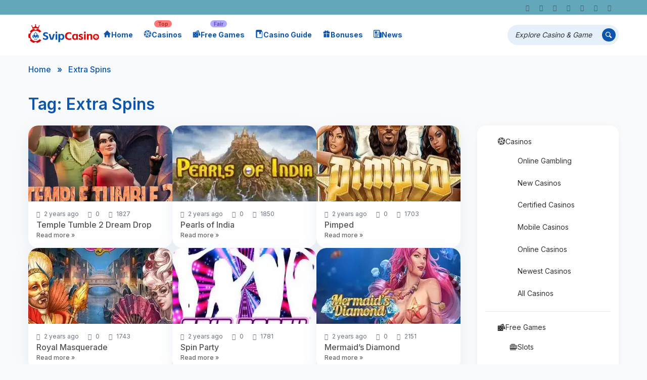

--- FILE ---
content_type: text/html; charset=UTF-8
request_url: https://svipcasino.com/features/extra-spins/
body_size: 20419
content:
<!DOCTYPE html>
<html lang="en-US" prefix="og: https://ogp.me/ns#">
<head>
    <meta charset="UTF-8" />
    <meta http-equiv="X-UA-Compatible" content="IE=edge" />
    <meta name="viewport" content="width=device-width, initial-scale=1.0, maximum-scale=5.0, user-scalable=yes">
	<link rel="alternate" hreflang="en" href="https://svipcasino.com/tag/extra-spins/" />
<link rel="alternate" hreflang="x-default" href="https://svipcasino.com/tag/extra-spins/" />
<link rel="preconnect" href="https://fonts.googleapis.com"><link rel="preconnect" href="https://fonts.gstatic.com" crossorigin><link rel="preload" as="style" href="https://fonts.googleapis.com/css2?family=Inter:wght@400;500;600;700&display=swap"><link rel="stylesheet" href="https://fonts.googleapis.com/css2?family=Inter:wght@400;500;600;700&display=swap">
<!-- Search Engine Optimization by Rank Math PRO - https://rankmath.com/ -->
<title>Extra Spins - Svip Casino</title>
<meta name="robots" content="follow, index, max-snippet:-1, max-video-preview:-1, max-image-preview:large"/>
<link rel="canonical" href="https://svipcasino.com/tag/extra-spins/" />
<link rel="next" href="https://svipcasino.com/tag/extra-spins/page/2/" />
<meta property="og:locale" content="en_US" />
<meta property="og:type" content="article" />
<meta property="og:title" content="Extra Spins - Svip Casino" />
<meta property="og:url" content="https://svipcasino.com/tag/extra-spins/" />
<meta property="og:site_name" content="Svip Casino" />
<meta property="og:image" content="https://svipcasino.com/wp-content/uploads/2023/12/Featured-image.png" />
<meta property="og:image:secure_url" content="https://svipcasino.com/wp-content/uploads/2023/12/Featured-image.png" />
<meta property="og:image:width" content="1200" />
<meta property="og:image:height" content="630" />
<meta property="og:image:alt" content="Svip Casino Featured image" />
<meta property="og:image:type" content="image/png" />
<meta name="twitter:card" content="summary_large_image" />
<meta name="twitter:title" content="Extra Spins - Svip Casino" />
<meta name="twitter:image" content="https://svipcasino.com/wp-content/uploads/2023/12/Featured-image.png" />
<meta name="twitter:label1" content="Free Games" />
<meta name="twitter:data1" content="27" />
<script type="application/ld+json" class="rank-math-schema-pro">{"@context":"https://schema.org","@graph":[{"@type":"Person","@id":"https://svipcasino.com/#person","name":"Svip Casino","image":{"@type":"ImageObject","@id":"https://svipcasino.com/#logo","url":"https://svipcasino.com/wp-content/uploads/2023/12/cropped-svip-casino-1250\u00d7361.png","contentUrl":"https://svipcasino.com/wp-content/uploads/2023/12/cropped-svip-casino-1250\u00d7361.png","caption":"Svip Casino","inLanguage":"en-US","width":"1250","height":"290"}},{"@type":"WebSite","@id":"https://svipcasino.com/#website","url":"https://svipcasino.com","name":"Svip Casino","publisher":{"@id":"https://svipcasino.com/#person"},"inLanguage":"en-US"},{"@type":"BreadcrumbList","@id":"https://svipcasino.com/tag/extra-spins/#breadcrumb","itemListElement":[{"@type":"ListItem","position":"1","item":{"@id":"https://svipcasino.com","name":"Home"}},{"@type":"ListItem","position":"2","item":{"@id":"https://svipcasino.com/tag/extra-spins/","name":"Extra Spins"}}]},{"@type":"CollectionPage","@id":"https://svipcasino.com/tag/extra-spins/#webpage","url":"https://svipcasino.com/tag/extra-spins/","name":"Extra Spins - Svip Casino","isPartOf":{"@id":"https://svipcasino.com/#website"},"inLanguage":"en-US","breadcrumb":{"@id":"https://svipcasino.com/tag/extra-spins/#breadcrumb"}}]}</script>
<!-- /Rank Math WordPress SEO plugin -->

<link href='https://fonts.gstatic.com' crossorigin rel='preconnect' />
<link rel="alternate" type="application/rss+xml" title="Svip Casino &raquo; Feed" href="https://svipcasino.com/feed/" />
<link rel="alternate" type="application/rss+xml" title="Svip Casino &raquo; Comments Feed" href="https://svipcasino.com/comments/feed/" />
<link rel="alternate" type="application/rss+xml" title="Svip Casino &raquo; Extra Spins Tag Feed" href="https://svipcasino.com/tag/extra-spins/feed/" />
<style id='wp-img-auto-sizes-contain-inline-css' type='text/css'>
img:is([sizes=auto i],[sizes^="auto," i]){contain-intrinsic-size:3000px 1500px}
/*# sourceURL=wp-img-auto-sizes-contain-inline-css */
</style>
<link rel='stylesheet' id='custom-heading-block-style-css' href='https://svipcasino.com/wp-content/plugins/rest-response-modifier/style.css?ver=6.9' type='text/css' media='all' />
<style id='wp-emoji-styles-inline-css' type='text/css'>

	img.wp-smiley, img.emoji {
		display: inline !important;
		border: none !important;
		box-shadow: none !important;
		height: 1em !important;
		width: 1em !important;
		margin: 0 0.07em !important;
		vertical-align: -0.1em !important;
		background: none !important;
		padding: 0 !important;
	}
/*# sourceURL=wp-emoji-styles-inline-css */
</style>
<link rel='stylesheet' id='wp-block-library-css' href='https://svipcasino.com/wp-includes/css/dist/block-library/style.min.css?ver=6.9' type='text/css' media='all' />
<style id='wp-block-image-inline-css' type='text/css'>
.wp-block-image>a,.wp-block-image>figure>a{display:inline-block}.wp-block-image img{box-sizing:border-box;height:auto;max-width:100%;vertical-align:bottom}@media not (prefers-reduced-motion){.wp-block-image img.hide{visibility:hidden}.wp-block-image img.show{animation:show-content-image .4s}}.wp-block-image[style*=border-radius] img,.wp-block-image[style*=border-radius]>a{border-radius:inherit}.wp-block-image.has-custom-border img{box-sizing:border-box}.wp-block-image.aligncenter{text-align:center}.wp-block-image.alignfull>a,.wp-block-image.alignwide>a{width:100%}.wp-block-image.alignfull img,.wp-block-image.alignwide img{height:auto;width:100%}.wp-block-image .aligncenter,.wp-block-image .alignleft,.wp-block-image .alignright,.wp-block-image.aligncenter,.wp-block-image.alignleft,.wp-block-image.alignright{display:table}.wp-block-image .aligncenter>figcaption,.wp-block-image .alignleft>figcaption,.wp-block-image .alignright>figcaption,.wp-block-image.aligncenter>figcaption,.wp-block-image.alignleft>figcaption,.wp-block-image.alignright>figcaption{caption-side:bottom;display:table-caption}.wp-block-image .alignleft{float:left;margin:.5em 1em .5em 0}.wp-block-image .alignright{float:right;margin:.5em 0 .5em 1em}.wp-block-image .aligncenter{margin-left:auto;margin-right:auto}.wp-block-image :where(figcaption){margin-bottom:1em;margin-top:.5em}.wp-block-image.is-style-circle-mask img{border-radius:9999px}@supports ((-webkit-mask-image:none) or (mask-image:none)) or (-webkit-mask-image:none){.wp-block-image.is-style-circle-mask img{border-radius:0;-webkit-mask-image:url('data:image/svg+xml;utf8,<svg viewBox="0 0 100 100" xmlns="http://www.w3.org/2000/svg"><circle cx="50" cy="50" r="50"/></svg>');mask-image:url('data:image/svg+xml;utf8,<svg viewBox="0 0 100 100" xmlns="http://www.w3.org/2000/svg"><circle cx="50" cy="50" r="50"/></svg>');mask-mode:alpha;-webkit-mask-position:center;mask-position:center;-webkit-mask-repeat:no-repeat;mask-repeat:no-repeat;-webkit-mask-size:contain;mask-size:contain}}:root :where(.wp-block-image.is-style-rounded img,.wp-block-image .is-style-rounded img){border-radius:9999px}.wp-block-image figure{margin:0}.wp-lightbox-container{display:flex;flex-direction:column;position:relative}.wp-lightbox-container img{cursor:zoom-in}.wp-lightbox-container img:hover+button{opacity:1}.wp-lightbox-container button{align-items:center;backdrop-filter:blur(16px) saturate(180%);background-color:#5a5a5a40;border:none;border-radius:4px;cursor:zoom-in;display:flex;height:20px;justify-content:center;opacity:0;padding:0;position:absolute;right:16px;text-align:center;top:16px;width:20px;z-index:100}@media not (prefers-reduced-motion){.wp-lightbox-container button{transition:opacity .2s ease}}.wp-lightbox-container button:focus-visible{outline:3px auto #5a5a5a40;outline:3px auto -webkit-focus-ring-color;outline-offset:3px}.wp-lightbox-container button:hover{cursor:pointer;opacity:1}.wp-lightbox-container button:focus{opacity:1}.wp-lightbox-container button:focus,.wp-lightbox-container button:hover,.wp-lightbox-container button:not(:hover):not(:active):not(.has-background){background-color:#5a5a5a40;border:none}.wp-lightbox-overlay{box-sizing:border-box;cursor:zoom-out;height:100vh;left:0;overflow:hidden;position:fixed;top:0;visibility:hidden;width:100%;z-index:100000}.wp-lightbox-overlay .close-button{align-items:center;cursor:pointer;display:flex;justify-content:center;min-height:40px;min-width:40px;padding:0;position:absolute;right:calc(env(safe-area-inset-right) + 16px);top:calc(env(safe-area-inset-top) + 16px);z-index:5000000}.wp-lightbox-overlay .close-button:focus,.wp-lightbox-overlay .close-button:hover,.wp-lightbox-overlay .close-button:not(:hover):not(:active):not(.has-background){background:none;border:none}.wp-lightbox-overlay .lightbox-image-container{height:var(--wp--lightbox-container-height);left:50%;overflow:hidden;position:absolute;top:50%;transform:translate(-50%,-50%);transform-origin:top left;width:var(--wp--lightbox-container-width);z-index:9999999999}.wp-lightbox-overlay .wp-block-image{align-items:center;box-sizing:border-box;display:flex;height:100%;justify-content:center;margin:0;position:relative;transform-origin:0 0;width:100%;z-index:3000000}.wp-lightbox-overlay .wp-block-image img{height:var(--wp--lightbox-image-height);min-height:var(--wp--lightbox-image-height);min-width:var(--wp--lightbox-image-width);width:var(--wp--lightbox-image-width)}.wp-lightbox-overlay .wp-block-image figcaption{display:none}.wp-lightbox-overlay button{background:none;border:none}.wp-lightbox-overlay .scrim{background-color:#fff;height:100%;opacity:.9;position:absolute;width:100%;z-index:2000000}.wp-lightbox-overlay.active{visibility:visible}@media not (prefers-reduced-motion){.wp-lightbox-overlay.active{animation:turn-on-visibility .25s both}.wp-lightbox-overlay.active img{animation:turn-on-visibility .35s both}.wp-lightbox-overlay.show-closing-animation:not(.active){animation:turn-off-visibility .35s both}.wp-lightbox-overlay.show-closing-animation:not(.active) img{animation:turn-off-visibility .25s both}.wp-lightbox-overlay.zoom.active{animation:none;opacity:1;visibility:visible}.wp-lightbox-overlay.zoom.active .lightbox-image-container{animation:lightbox-zoom-in .4s}.wp-lightbox-overlay.zoom.active .lightbox-image-container img{animation:none}.wp-lightbox-overlay.zoom.active .scrim{animation:turn-on-visibility .4s forwards}.wp-lightbox-overlay.zoom.show-closing-animation:not(.active){animation:none}.wp-lightbox-overlay.zoom.show-closing-animation:not(.active) .lightbox-image-container{animation:lightbox-zoom-out .4s}.wp-lightbox-overlay.zoom.show-closing-animation:not(.active) .lightbox-image-container img{animation:none}.wp-lightbox-overlay.zoom.show-closing-animation:not(.active) .scrim{animation:turn-off-visibility .4s forwards}}@keyframes show-content-image{0%{visibility:hidden}99%{visibility:hidden}to{visibility:visible}}@keyframes turn-on-visibility{0%{opacity:0}to{opacity:1}}@keyframes turn-off-visibility{0%{opacity:1;visibility:visible}99%{opacity:0;visibility:visible}to{opacity:0;visibility:hidden}}@keyframes lightbox-zoom-in{0%{transform:translate(calc((-100vw + var(--wp--lightbox-scrollbar-width))/2 + var(--wp--lightbox-initial-left-position)),calc(-50vh + var(--wp--lightbox-initial-top-position))) scale(var(--wp--lightbox-scale))}to{transform:translate(-50%,-50%) scale(1)}}@keyframes lightbox-zoom-out{0%{transform:translate(-50%,-50%) scale(1);visibility:visible}99%{visibility:visible}to{transform:translate(calc((-100vw + var(--wp--lightbox-scrollbar-width))/2 + var(--wp--lightbox-initial-left-position)),calc(-50vh + var(--wp--lightbox-initial-top-position))) scale(var(--wp--lightbox-scale));visibility:hidden}}
/*# sourceURL=https://svipcasino.com/wp-includes/blocks/image/style.min.css */
</style>
<style id='global-styles-inline-css' type='text/css'>
:root{--wp--preset--aspect-ratio--square: 1;--wp--preset--aspect-ratio--4-3: 4/3;--wp--preset--aspect-ratio--3-4: 3/4;--wp--preset--aspect-ratio--3-2: 3/2;--wp--preset--aspect-ratio--2-3: 2/3;--wp--preset--aspect-ratio--16-9: 16/9;--wp--preset--aspect-ratio--9-16: 9/16;--wp--preset--color--black: #000000;--wp--preset--color--cyan-bluish-gray: #abb8c3;--wp--preset--color--white: #ffffff;--wp--preset--color--pale-pink: #f78da7;--wp--preset--color--vivid-red: #cf2e2e;--wp--preset--color--luminous-vivid-orange: #ff6900;--wp--preset--color--luminous-vivid-amber: #fcb900;--wp--preset--color--light-green-cyan: #7bdcb5;--wp--preset--color--vivid-green-cyan: #00d084;--wp--preset--color--pale-cyan-blue: #8ed1fc;--wp--preset--color--vivid-cyan-blue: #0693e3;--wp--preset--color--vivid-purple: #9b51e0;--wp--preset--color--mercury-main: #0d56ab;--wp--preset--color--mercury-second: #075c83;--wp--preset--color--mercury-white: #fff;--wp--preset--color--mercury-gray: #263238;--wp--preset--color--mercury-emerald: #2edd6c;--wp--preset--color--mercury-alizarin: #e74c3c;--wp--preset--color--mercury-wisteria: #8e44ad;--wp--preset--color--mercury-peter-river: #3498db;--wp--preset--color--mercury-clouds: #ecf0f1;--wp--preset--gradient--vivid-cyan-blue-to-vivid-purple: linear-gradient(135deg,rgb(6,147,227) 0%,rgb(155,81,224) 100%);--wp--preset--gradient--light-green-cyan-to-vivid-green-cyan: linear-gradient(135deg,rgb(122,220,180) 0%,rgb(0,208,130) 100%);--wp--preset--gradient--luminous-vivid-amber-to-luminous-vivid-orange: linear-gradient(135deg,rgb(252,185,0) 0%,rgb(255,105,0) 100%);--wp--preset--gradient--luminous-vivid-orange-to-vivid-red: linear-gradient(135deg,rgb(255,105,0) 0%,rgb(207,46,46) 100%);--wp--preset--gradient--very-light-gray-to-cyan-bluish-gray: linear-gradient(135deg,rgb(238,238,238) 0%,rgb(169,184,195) 100%);--wp--preset--gradient--cool-to-warm-spectrum: linear-gradient(135deg,rgb(74,234,220) 0%,rgb(151,120,209) 20%,rgb(207,42,186) 40%,rgb(238,44,130) 60%,rgb(251,105,98) 80%,rgb(254,248,76) 100%);--wp--preset--gradient--blush-light-purple: linear-gradient(135deg,rgb(255,206,236) 0%,rgb(152,150,240) 100%);--wp--preset--gradient--blush-bordeaux: linear-gradient(135deg,rgb(254,205,165) 0%,rgb(254,45,45) 50%,rgb(107,0,62) 100%);--wp--preset--gradient--luminous-dusk: linear-gradient(135deg,rgb(255,203,112) 0%,rgb(199,81,192) 50%,rgb(65,88,208) 100%);--wp--preset--gradient--pale-ocean: linear-gradient(135deg,rgb(255,245,203) 0%,rgb(182,227,212) 50%,rgb(51,167,181) 100%);--wp--preset--gradient--electric-grass: linear-gradient(135deg,rgb(202,248,128) 0%,rgb(113,206,126) 100%);--wp--preset--gradient--midnight: linear-gradient(135deg,rgb(2,3,129) 0%,rgb(40,116,252) 100%);--wp--preset--font-size--small: 13px;--wp--preset--font-size--medium: 20px;--wp--preset--font-size--large: 36px;--wp--preset--font-size--x-large: 42px;--wp--preset--spacing--20: 0.44rem;--wp--preset--spacing--30: 0.67rem;--wp--preset--spacing--40: 1rem;--wp--preset--spacing--50: 1.5rem;--wp--preset--spacing--60: 2.25rem;--wp--preset--spacing--70: 3.38rem;--wp--preset--spacing--80: 5.06rem;--wp--preset--shadow--natural: 6px 6px 9px rgba(0, 0, 0, 0.2);--wp--preset--shadow--deep: 12px 12px 50px rgba(0, 0, 0, 0.4);--wp--preset--shadow--sharp: 6px 6px 0px rgba(0, 0, 0, 0.2);--wp--preset--shadow--outlined: 6px 6px 0px -3px rgb(255, 255, 255), 6px 6px rgb(0, 0, 0);--wp--preset--shadow--crisp: 6px 6px 0px rgb(0, 0, 0);}:where(.is-layout-flex){gap: 0.5em;}:where(.is-layout-grid){gap: 0.5em;}body .is-layout-flex{display: flex;}.is-layout-flex{flex-wrap: wrap;align-items: center;}.is-layout-flex > :is(*, div){margin: 0;}body .is-layout-grid{display: grid;}.is-layout-grid > :is(*, div){margin: 0;}:where(.wp-block-columns.is-layout-flex){gap: 2em;}:where(.wp-block-columns.is-layout-grid){gap: 2em;}:where(.wp-block-post-template.is-layout-flex){gap: 1.25em;}:where(.wp-block-post-template.is-layout-grid){gap: 1.25em;}.has-black-color{color: var(--wp--preset--color--black) !important;}.has-cyan-bluish-gray-color{color: var(--wp--preset--color--cyan-bluish-gray) !important;}.has-white-color{color: var(--wp--preset--color--white) !important;}.has-pale-pink-color{color: var(--wp--preset--color--pale-pink) !important;}.has-vivid-red-color{color: var(--wp--preset--color--vivid-red) !important;}.has-luminous-vivid-orange-color{color: var(--wp--preset--color--luminous-vivid-orange) !important;}.has-luminous-vivid-amber-color{color: var(--wp--preset--color--luminous-vivid-amber) !important;}.has-light-green-cyan-color{color: var(--wp--preset--color--light-green-cyan) !important;}.has-vivid-green-cyan-color{color: var(--wp--preset--color--vivid-green-cyan) !important;}.has-pale-cyan-blue-color{color: var(--wp--preset--color--pale-cyan-blue) !important;}.has-vivid-cyan-blue-color{color: var(--wp--preset--color--vivid-cyan-blue) !important;}.has-vivid-purple-color{color: var(--wp--preset--color--vivid-purple) !important;}.has-black-background-color{background-color: var(--wp--preset--color--black) !important;}.has-cyan-bluish-gray-background-color{background-color: var(--wp--preset--color--cyan-bluish-gray) !important;}.has-white-background-color{background-color: var(--wp--preset--color--white) !important;}.has-pale-pink-background-color{background-color: var(--wp--preset--color--pale-pink) !important;}.has-vivid-red-background-color{background-color: var(--wp--preset--color--vivid-red) !important;}.has-luminous-vivid-orange-background-color{background-color: var(--wp--preset--color--luminous-vivid-orange) !important;}.has-luminous-vivid-amber-background-color{background-color: var(--wp--preset--color--luminous-vivid-amber) !important;}.has-light-green-cyan-background-color{background-color: var(--wp--preset--color--light-green-cyan) !important;}.has-vivid-green-cyan-background-color{background-color: var(--wp--preset--color--vivid-green-cyan) !important;}.has-pale-cyan-blue-background-color{background-color: var(--wp--preset--color--pale-cyan-blue) !important;}.has-vivid-cyan-blue-background-color{background-color: var(--wp--preset--color--vivid-cyan-blue) !important;}.has-vivid-purple-background-color{background-color: var(--wp--preset--color--vivid-purple) !important;}.has-black-border-color{border-color: var(--wp--preset--color--black) !important;}.has-cyan-bluish-gray-border-color{border-color: var(--wp--preset--color--cyan-bluish-gray) !important;}.has-white-border-color{border-color: var(--wp--preset--color--white) !important;}.has-pale-pink-border-color{border-color: var(--wp--preset--color--pale-pink) !important;}.has-vivid-red-border-color{border-color: var(--wp--preset--color--vivid-red) !important;}.has-luminous-vivid-orange-border-color{border-color: var(--wp--preset--color--luminous-vivid-orange) !important;}.has-luminous-vivid-amber-border-color{border-color: var(--wp--preset--color--luminous-vivid-amber) !important;}.has-light-green-cyan-border-color{border-color: var(--wp--preset--color--light-green-cyan) !important;}.has-vivid-green-cyan-border-color{border-color: var(--wp--preset--color--vivid-green-cyan) !important;}.has-pale-cyan-blue-border-color{border-color: var(--wp--preset--color--pale-cyan-blue) !important;}.has-vivid-cyan-blue-border-color{border-color: var(--wp--preset--color--vivid-cyan-blue) !important;}.has-vivid-purple-border-color{border-color: var(--wp--preset--color--vivid-purple) !important;}.has-vivid-cyan-blue-to-vivid-purple-gradient-background{background: var(--wp--preset--gradient--vivid-cyan-blue-to-vivid-purple) !important;}.has-light-green-cyan-to-vivid-green-cyan-gradient-background{background: var(--wp--preset--gradient--light-green-cyan-to-vivid-green-cyan) !important;}.has-luminous-vivid-amber-to-luminous-vivid-orange-gradient-background{background: var(--wp--preset--gradient--luminous-vivid-amber-to-luminous-vivid-orange) !important;}.has-luminous-vivid-orange-to-vivid-red-gradient-background{background: var(--wp--preset--gradient--luminous-vivid-orange-to-vivid-red) !important;}.has-very-light-gray-to-cyan-bluish-gray-gradient-background{background: var(--wp--preset--gradient--very-light-gray-to-cyan-bluish-gray) !important;}.has-cool-to-warm-spectrum-gradient-background{background: var(--wp--preset--gradient--cool-to-warm-spectrum) !important;}.has-blush-light-purple-gradient-background{background: var(--wp--preset--gradient--blush-light-purple) !important;}.has-blush-bordeaux-gradient-background{background: var(--wp--preset--gradient--blush-bordeaux) !important;}.has-luminous-dusk-gradient-background{background: var(--wp--preset--gradient--luminous-dusk) !important;}.has-pale-ocean-gradient-background{background: var(--wp--preset--gradient--pale-ocean) !important;}.has-electric-grass-gradient-background{background: var(--wp--preset--gradient--electric-grass) !important;}.has-midnight-gradient-background{background: var(--wp--preset--gradient--midnight) !important;}.has-small-font-size{font-size: var(--wp--preset--font-size--small) !important;}.has-medium-font-size{font-size: var(--wp--preset--font-size--medium) !important;}.has-large-font-size{font-size: var(--wp--preset--font-size--large) !important;}.has-x-large-font-size{font-size: var(--wp--preset--font-size--x-large) !important;}
/*# sourceURL=global-styles-inline-css */
</style>

<style id='classic-theme-styles-inline-css' type='text/css'>
/*! This file is auto-generated */
.wp-block-button__link{color:#fff;background-color:#32373c;border-radius:9999px;box-shadow:none;text-decoration:none;padding:calc(.667em + 2px) calc(1.333em + 2px);font-size:1.125em}.wp-block-file__button{background:#32373c;color:#fff;text-decoration:none}
/*# sourceURL=/wp-includes/css/classic-themes.min.css */
</style>
<link rel='stylesheet' id='aces-style-css' href='https://svipcasino.com/wp-content/plugins/aces/css/aces-style.css?ver=3.3.0' type='text/css' media='all' />
<link rel='stylesheet' id='mercury-style-css' href='https://svipcasino.com/wp-content/themes/mercury/style.css?ver=3.9.9' type='text/css' media='all' />
<style id='mercury-style-inline-css' type='text/css'>



/* Main Color */

.has-mercury-main-color,
.home-page .textwidget a:hover,
.space-header-2-top-soc a:hover,
.space-header-menu ul.main-menu li a:hover,
.space-header-menu ul.main-menu li:hover a,
.space-header-2-nav ul.main-menu li a:hover,
.space-header-2-nav ul.main-menu li:hover a,
.space-pros-cons ul li a:hover,
.space-pros-cons ol li a:hover,
.space-companies-2-archive-item-desc a:hover,
.space-organizations-3-archive-item-terms-ins a:hover,
.space-organizations-7-archive-item-terms a:hover,
.space-organizations-8-archive-item-terms a:hover,
.space-comments-form-box p.comment-notes span.required,
form.comment-form p.comment-notes span.required {
	color: #0d56ab;
}

input[type="submit"],
.has-mercury-main-background-color,
.space-block-title span:after,
.space-widget-title span:after,
.space-companies-archive-item-button a,
.space-companies-sidebar-item-button a,
.space-organizations-3-archive-item-count,
.space-organizations-3-archive-item-count-2,
.space-units-archive-item-button a,
.space-units-sidebar-item-button a,
.space-aces-single-offer-info-button-ins a,
.space-offers-archive-item-button a,
.home-page .widget_mc4wp_form_widget .space-widget-title::after,
.space-content-section .widget_mc4wp_form_widget .space-widget-title::after {
	background-color: #0d56ab;
}

.space-header-menu ul.main-menu li a:hover,
.space-header-menu ul.main-menu li:hover a,
.space-header-2-nav ul.main-menu li a:hover,
.space-header-2-nav ul.main-menu li:hover a {
	border-bottom: 2px solid #0d56ab;
}
.space-header-2-top-soc a:hover {
	border: 1px solid #0d56ab;
}

/* Second Color */

.has-mercury-second-color,
.space-pros-cons ul li a,
.space-pros-cons ol li a,
.space-page-content ul li:before,
.home-page .textwidget ul li:before,
.space-widget ul li a:hover,
.space-page-content ul.space-mark li:before,
.home-page .textwidget a,
#recentcomments li a:hover,
#recentcomments li span.comment-author-link a:hover,
h3.comment-reply-title small a,
.space-shortcode-wrap .space-companies-sidebar-item-title p a,
.space-companies-sidebar-2-item-desc a,
.space-companies-sidebar-item-title p a,
.space-companies-archive-item-short-desc a,
.space-companies-2-archive-item-desc a,
.space-organizations-3-archive-item-terms-ins a,
.space-organizations-7-archive-item-terms a,
.space-organizations-8-archive-item-terms a,
.space-organization-content-info a,
.space-organization-style-2-calltoaction-text-ins a,
.space-organization-details-item-title span,
.space-organization-style-2-ratings-all-item-value i,
.space-organization-style-2-calltoaction-text-ins a,
.space-organization-content-short-desc a,
.space-organization-header-short-desc a,
.space-organization-content-rating-stars i,
.space-organization-content-rating-overall .star-rating .star,
.space-companies-archive-item-rating .star-rating .star,
.space-organization-content-logo-stars i,
.space-organization-content-logo-stars .star-rating .star,
.space-companies-2-archive-item-rating .star-rating .star,
.space-organizations-3-archive-item-rating-box .star-rating .star,
.space-organizations-4-archive-item-title .star-rating .star,
.space-companies-sidebar-2-item-rating .star-rating .star,
.space-comments-list-item-date a.comment-reply-link,
.space-categories-list-box ul li a,
.space-news-10-item-category a,
.small .space-news-11-item-category a,
#scrolltop,
.widget_mc4wp_form_widget .mc4wp-response a,
.space-header-height.dark .space-header-menu ul.main-menu li a:hover,
.space-header-height.dark .space-header-menu ul.main-menu li:hover a,
.space-header-2-height.dark .space-header-2-nav ul.main-menu li a:hover,
.space-header-2-height.dark .space-header-2-nav ul.main-menu li:hover a,
.space-header-2-height.dark .space-header-2-top-soc a:hover,
.space-organization-header-logo-rating i {
	color: #075c83;
}


.space-footer-top-soc a:hover,
.space-header-2-height.dark .space-header-2-top-soc a:hover,
.space-categories-list-box ul li a {
	border: 1px solid #075c83;
}

.space-header-height.dark .space-header-menu ul.main-menu li a:hover,
.space-header-height.dark .space-header-menu ul.main-menu li:hover a,
.space-header-2-height.dark .space-header-2-nav ul.main-menu li a:hover,
.space-header-2-height.dark .space-header-2-nav ul.main-menu li:hover a {
	border-bottom: 2px solid #075c83;
}


.space-text-gradient {
	background: #0d56ab;
	background: -webkit-linear-gradient(to right, #0d56ab 0%, #075c83 100%);
	background: -moz-linear-gradient(to right, #0d56ab 0%, #075c83 100%);
	background: linear-gradient(to right, #0d56ab 0%, #075c83 100%);
}

/* Stars Color */

.star,
.fa-star {
	color: #f59e0b!important;
}

.space-rating-star-background {
	background-color: #f59e0b;
}

/* Custom header layout colors */

/* --- Header #1 Style --- */

.space-header-height .space-header-wrap {
	background-color: #ffffff;
}
.space-header-height .space-header-top,
.space-header-height .space-header-logo-ins:after {
	background-color: #62a8ba;
}
.space-header-height .space-header-top-soc a,
.space-header-height .space-header-top-menu ul li a {
	color: #535A5A;
}
.space-header-height .space-header-top-soc a:hover ,
.space-header-height .space-header-top-menu ul li a:hover {
	color: #151515;
}
.space-header-height .space-header-logo a {
	color: #0d56ab;
}
.space-header-height .space-header-logo span {
	color: #535A5A;
}
.space-header-height .space-header-menu ul.main-menu li,
.space-header-height .space-header-menu ul.main-menu li a,
.space-header-height .space-header-search {
	color: #0d56ab;
}
.space-header-height .space-mobile-menu-icon div {
	background-color: #0d56ab;
}



.space-header-height .space-header-menu ul.main-menu li ul.sub-menu {
	background-color: #ffffff;
}

.space-header-height .space-header-menu ul.main-menu li ul.sub-menu li.menu-item-has-children:after,
.space-header-height .space-header-menu ul.main-menu li ul.sub-menu li a {
	color: #34495e;
	border-bottom: 1px solid transparent;
}
.space-header-height .space-header-menu ul.main-menu li ul.sub-menu li a:hover {
	border-bottom: 1px solid transparent;
	color: #b2bec3;
	text-decoration: none;
}

/* --- Header #2 Style --- */

.space-header-2-height .space-header-2-wrap,
.space-header-2-height .space-header-2-wrap.fixed .space-header-2-nav {
	background-color: #ffffff;
}
.space-header-2-height .space-header-2-top-ins {
	border-bottom: 1px solid #62a8ba;
}
.space-header-2-height .space-header-2-top-soc a,
.space-header-2-height .space-header-search {
	color: #535A5A;
}
.space-header-2-height .space-header-2-top-soc a {
	border: 1px solid #535A5A;
}
.space-header-2-height .space-mobile-menu-icon div {
	background-color: #535A5A;
}
.space-header-2-height .space-header-2-top-soc a:hover {
	color: #151515;
	border: 1px solid #151515;
}
.space-header-2-height .space-header-2-top-logo a {
	color: #0d56ab;
}
.space-header-2-height .space-header-2-top-logo span {
	color: #535A5A;
}
.space-header-2-height .space-header-2-nav ul.main-menu li,
.space-header-2-height .space-header-2-nav ul.main-menu li a {
	color: #0d56ab;
}
.space-header-2-height .space-header-2-nav ul.main-menu li a:hover,
.space-header-2-height .space-header-2-nav ul.main-menu li:hover a {
	color: #004f98;
	border-bottom: 2px solid #004f98;
}
.space-header-2-height .space-header-2-nav ul.main-menu li ul.sub-menu {
	background-color: #ffffff;
}
.space-header-2-height .space-header-2-nav ul.main-menu li ul.sub-menu li a,
.space-header-2-height .space-header-2-nav ul.main-menu li ul.sub-menu li.menu-item-has-children:after {
	color: #34495e;
	border-bottom: 1px solid transparent;
}
.space-header-2-height .space-header-2-nav ul.main-menu li ul.sub-menu li a:hover {
	border-bottom: 1px solid transparent;
	color: #b2bec3;
	text-decoration: none;
}

/* --- Mobile Menu Style --- */

.space-mobile-menu .space-mobile-menu-block {
	background-color: #ffffff;
}
.space-mobile-menu .space-mobile-menu-copy {
	border-top: 1px solid #62a8ba;
}
.space-mobile-menu .space-mobile-menu-copy {
	color: #535A5A;
}
.space-mobile-menu .space-mobile-menu-copy a {
	color: #535A5A;
}
.space-mobile-menu .space-mobile-menu-copy a:hover {
	color: #151515;
}
.space-mobile-menu .space-mobile-menu-header a {
	color: #0d56ab;
}
.space-mobile-menu .space-mobile-menu-header span {
	color: #535A5A;
}
.space-mobile-menu .space-mobile-menu-list ul li {
	color: #0d56ab;
}
.space-mobile-menu .space-mobile-menu-list ul li a {
	color: #0d56ab;
}
.space-mobile-menu .space-close-icon .to-right,
.space-mobile-menu .space-close-icon .to-left {
	background-color: #0d56ab;
}

/* --- New - Label for the main menu items --- */

ul.main-menu > li.new > a:before,
.space-mobile-menu-list > ul > li.new:before {
	content: "New";
    color: #4f8237;
    background-color: #badc58;
}

/* --- Best - Label for the main menu items --- */

ul.main-menu > li.best > a:before,
.space-mobile-menu-list > ul > li.best:before {
	content: "Fair";
    color: #7248b5;
    background-color: #b0aaff;
}

/* --- Hot - Label for the main menu items --- */

ul.main-menu > li.hot > a:before,
.space-mobile-menu-list > ul > li.hot:before {
	content: "Top";
    color: #a33632;
    background-color: #ff7979;
}

/* --- Top - Label for the main menu items --- */

ul.main-menu > li.top > a:before,
.space-mobile-menu-list > ul > li.top:before {
	content: "Top";
    color: #a88817;
    background-color: #f6e58d;
}

/* --- Fair - Label for the main menu items --- */

ul.main-menu > li.fair > a:before,
.space-mobile-menu-list > ul > li.fair:before {
	content: "Fair";
    color: #ffffff;
    background-color: #8c14fc;
}


/*# sourceURL=mercury-style-inline-css */
</style>
<link rel='stylesheet' id='mercury-media-css' href='https://svipcasino.com/wp-content/themes/mercury/css/media.css?ver=3.9.9' type='text/css' media='all' />
<link rel='stylesheet' id='font-awesome-free-css' href='https://svipcasino.com/wp-content/themes/mercury/css/free.min.css?ver=5.12.2' type='text/css' media='all' />
<script type="text/javascript" id="wpml-cookie-js-extra">
/* <![CDATA[ */
var wpml_cookies = {"wp-wpml_current_language":{"value":"en","expires":1,"path":"/"}};
var wpml_cookies = {"wp-wpml_current_language":{"value":"en","expires":1,"path":"/"}};
//# sourceURL=wpml-cookie-js-extra
/* ]]> */
</script>
<script type="text/javascript" src="https://svipcasino.com/wp-content/plugins/sitepress-multilingual-cms/res/js/cookies/language-cookie.js?ver=484900" id="wpml-cookie-js" defer="defer" data-wp-strategy="defer"></script>
<script type="text/javascript" src="https://svipcasino.com/wp-includes/js/jquery/jquery.min.js?ver=3.7.1" id="jquery-core-js"></script>
<script type="text/javascript" src="https://svipcasino.com/wp-includes/js/jquery/jquery-migrate.min.js?ver=3.4.1" id="jquery-migrate-js"></script>
<link rel="https://api.w.org/" href="https://svipcasino.com/wp-json/" /><link rel="alternate" title="JSON" type="application/json" href="https://svipcasino.com/wp-json/wp/v2/tags/822" /><link rel="EditURI" type="application/rsd+xml" title="RSD" href="https://svipcasino.com/xmlrpc.php?rsd" />
<meta name="generator" content="WordPress 6.9" />
<meta name="generator" content="WPML ver:4.8.4 stt:1,25,42,52,57;" />
<meta name="theme-color" content="#62a8ba" />
<meta name="msapplication-navbutton-color" content="#62a8ba" /> 
<meta name="apple-mobile-web-app-status-bar-style" content="#62a8ba" />
    <link rel="preload" as="image" href="https://svipcasino.com/wp-content/uploads/2023/12/svip-casino-logo-1.svg" type="image/webp">
    <style type="text/css" id="custom-background-css">
body.custom-background { background-color: #f8fafc; }
</style>
	<link rel="icon" href="https://svipcasino.com/wp-content/uploads/2023/12/favicon-1.ico" sizes="32x32" />
<link rel="icon" href="https://svipcasino.com/wp-content/uploads/2023/12/favicon-1.ico" sizes="192x192" />
<link rel="apple-touch-icon" href="https://svipcasino.com/wp-content/uploads/2023/12/favicon-1.ico" />
<meta name="msapplication-TileImage" content="https://svipcasino.com/wp-content/uploads/2023/12/favicon-1.ico" />
<noscript><style id="rocket-lazyload-nojs-css">.rll-youtube-player, [data-lazy-src]{display:none !important;}</style></noscript>
</head>
<body ontouchstart class="archive tag tag-extra-spins tag-822 custom-background wp-custom-logo wp-theme-mercury">
<div class="space-box relative">

<!-- Header Start -->

<div class="space-header-height relative  enable-top-bar">
	<div class="space-header-wrap space-header-float relative">
				<div class="space-header-top relative">
			<div class="space-header-top-ins space-wrapper relative">
				<div class="space-header-top-menu box-75 left relative">
									</div>
				<div class="space-header-top-soc box-25 right text-right relative">
					
<a href="/" title="Facebook" target="_blank"><i class="fab fa-facebook"></i></a>



<a href="/" title="Twitter" target="_blank"><i class="fab fa-twitter"></i></a>



<a href="/" title="YouTube" target="_blank"><i class="fab fa-youtube"></i></a>



<a href="/" title="Instagram" target="_blank"><i class="fab fa-instagram"></i></a>



<a href="/" title="LinkedIn" target="_blank"><i class="fab fa-linkedin-in"></i></a>



<a href="/" title="Reddit" target="_blank"><i class="fab fa-reddit-alien"></i></a>



<a href="/" title="Website" target="_blank"><i class="fas fa-globe"></i></a>

				</div>
			</div>
		</div>
				<div class="space-header relative">
			<div class="space-header-ins space-wrapper relative">
				<div class="space-header-logo relative">
					<div class="space-header-logo-ins relative">
						<a href="https://svipcasino.com/" title="Svip Casino"><img width="140" height="37" src="data:image/svg+xml,%3Csvg%20xmlns='http://www.w3.org/2000/svg'%20viewBox='0%200%20140%2037'%3E%3C/svg%3E" alt="Svip Casino" data-lazy-src="https://svipcasino.com/wp-content/uploads/2023/12/svip-casino-logo-1.svg"/><noscript><img width="140" height="37" src="https://svipcasino.com/wp-content/uploads/2023/12/svip-casino-logo-1.svg" alt="Svip Casino"/></noscript></a>					</div>
				</div>
				<div class="space-header-menu relative">
					<ul id="menu-main-menu" class="main-menu"><li class="menu-item menu-item-type-post_type menu-item-object-page menu-item-home"><a class="menu-link" href="https://svipcasino.com/"><svg width="16" height="16"><use xlink:href="https://svipcasino.com/wp-content/themes/mercury/assets/icons-font.svg?ver=3.9.9#menu_home"></use></svg>Home</a></li>
<li class="hot menu-item menu-item-type-post_type menu-item-object-page menu-item-has-children"><a class="menu-link" href="https://svipcasino.com/casinos/"><svg width="16" height="16"><use xlink:href="https://svipcasino.com/wp-content/themes/mercury/assets/icons-font.svg?ver=3.9.9#menu_casinos"></use></svg>Casinos</a>
<ul class="sub-menu">
<li class="menu-item menu-item-type-post_type menu-item-object-page"><a class="menu-link" href="https://svipcasino.com/casinos/">Online Gambling</a></li>
<li class="menu-item menu-item-type-post_type menu-item-object-page"><a class="menu-link" href="https://svipcasino.com/new-online/">New Casinos</a></li>
<li class="menu-item menu-item-type-taxonomy menu-item-object-casino-category"><a class="menu-link" href="https://svipcasino.com/casino/certified-casinos/">Certified Casinos</a></li>
<li class="menu-item menu-item-type-taxonomy menu-item-object-casino-category"><a class="menu-link" href="https://svipcasino.com/casino/mobile-casinos/">Mobile Casinos</a></li>
<li class="menu-item menu-item-type-taxonomy menu-item-object-casino-category"><a class="menu-link" href="https://svipcasino.com/casino/online-casinos/">Online Casinos</a></li>
<li class="menu-item menu-item-type-taxonomy menu-item-object-casino-category"><a class="menu-link" href="https://svipcasino.com/casino/newest-casinos/">Newest Casinos</a></li>
<li class="menu-item menu-item-type-taxonomy menu-item-object-casino-category"><a class="menu-link" href="https://svipcasino.com/casino/all-casinos/">All Casinos</a></li>
</ul>
</li>
<li class="best menu-item menu-item-type-post_type menu-item-object-page menu-item-has-children"><a class="menu-link" href="https://svipcasino.com/free-games/"><svg width="16" height="16"><use xlink:href="https://svipcasino.com/wp-content/themes/mercury/assets/icons-font.svg?ver=3.9.9#menu_games"></use></svg>Free Games</a>
<ul class="sub-menu">
<li class="menu-item menu-item-type-taxonomy menu-item-object-game-category"><a class="menu-link" href="https://svipcasino.com/free-slots/"><svg width="16" height="16"><use xlink:href="https://svipcasino.com/wp-content/themes/mercury/assets/icons-font.svg?ver=3.9.9#game_slots"></use></svg>Slots</a></li>
<li class="menu-item menu-item-type-taxonomy menu-item-object-game-category"><a class="menu-link" href="https://svipcasino.com/free-roulette/"><svg width="16" height="16"><use xlink:href="https://svipcasino.com/wp-content/themes/mercury/assets/icons-font.svg?ver=3.9.9#game_roulette"></use></svg>Roulette</a></li>
<li class="menu-item menu-item-type-taxonomy menu-item-object-game-category"><a class="menu-link" href="https://svipcasino.com/free-blackjack/"><svg width="16" height="16"><use xlink:href="https://svipcasino.com/wp-content/themes/mercury/assets/icons-font.svg?ver=3.9.9#game_blackjack"></use></svg>Blackjack</a></li>
<li class="menu-item menu-item-type-taxonomy menu-item-object-game-category"><a class="menu-link" href="https://svipcasino.com/free-poker/"><svg width="16" height="16"><use xlink:href="https://svipcasino.com/wp-content/themes/mercury/assets/icons-font.svg?ver=3.9.9#game_poker"></use></svg>Poker</a></li>
<li class="menu-item menu-item-type-taxonomy menu-item-object-game-category"><a class="menu-link" href="https://svipcasino.com/free-bingo/"><svg width="16" height="16"><use xlink:href="https://svipcasino.com/wp-content/themes/mercury/assets/icons-font.svg?ver=3.9.9#game_bingo"></use></svg>Bingo</a></li>
<li class="menu-item menu-item-type-taxonomy menu-item-object-game-category"><a class="menu-link" href="https://svipcasino.com/free-video-poker/"><svg width="16" height="16"><use xlink:href="https://svipcasino.com/wp-content/themes/mercury/assets/icons-font.svg?ver=3.9.9#game_videopoker"></use></svg>Video Poker</a></li>
<li class="menu-item menu-item-type-taxonomy menu-item-object-game-category"><a class="menu-link" href="https://svipcasino.com/free-fishing/"><svg width="16" height="16"><use xlink:href="https://svipcasino.com/wp-content/themes/mercury/assets/icons-font.svg?ver=3.9.9#game_fishing"></use></svg>Fishing</a></li>
<li class="menu-item menu-item-type-taxonomy menu-item-object-game-category"><a class="menu-link" href="https://svipcasino.com/free-keno/"><svg width="16" height="16"><use xlink:href="https://svipcasino.com/wp-content/themes/mercury/assets/icons-font.svg?ver=3.9.9#game_keno"></use></svg>Keno</a></li>
<li class="menu-item menu-item-type-taxonomy menu-item-object-game-category"><a class="menu-link" href="https://svipcasino.com/free-baccarat/"><svg width="16" height="16"><use xlink:href="https://svipcasino.com/wp-content/themes/mercury/assets/icons-font.svg?ver=3.9.9#game_baccarat"></use></svg>Baccarat</a></li>
<li class="menu-item menu-item-type-taxonomy menu-item-object-game-category"><a class="menu-link" href="https://svipcasino.com/free-sic-bo/"><svg width="16" height="16"><use xlink:href="https://svipcasino.com/wp-content/themes/mercury/assets/icons-font.svg?ver=3.9.9#game_sicbo"></use></svg>Sic Bo</a></li>
<li class="menu-item menu-item-type-taxonomy menu-item-object-game-category"><a class="menu-link" href="https://svipcasino.com/free-virtual-sports/"><svg width="16" height="16"><use xlink:href="https://svipcasino.com/wp-content/themes/mercury/assets/icons-font.svg?ver=3.9.9#game_virtualsports"></use></svg>Virtual Sports</a></li>
<li class="menu-item menu-item-type-taxonomy menu-item-object-game-category"><a class="menu-link" href="https://svipcasino.com/free-scratch-card/"><svg width="16" height="16"><use xlink:href="https://svipcasino.com/wp-content/themes/mercury/assets/icons-font.svg?ver=3.9.9#game_scratchcard"></use></svg>Scratch Card</a></li>
<li class="menu-item menu-item-type-taxonomy menu-item-object-game-category"><a class="menu-link" href="https://svipcasino.com/free-other-games/"><svg width="16" height="16"><use xlink:href="https://svipcasino.com/wp-content/themes/mercury/assets/icons-font.svg?ver=3.9.9#game_othergames"></use></svg>Other Games</a></li>
</ul>
</li>
<li class="menu-item menu-item-type-taxonomy menu-item-object-category menu-item-has-children"><a class="menu-link" href="https://svipcasino.com/casino-guide/"><svg width="16" height="16"><use xlink:href="https://svipcasino.com/wp-content/themes/mercury/assets/icons-font.svg?ver=3.9.9#menu_guide"></use></svg>Casino Guide</a>
<ul class="sub-menu">
<li class="menu-item menu-item-type-post_type menu-item-object-page"><a class="menu-link" href="https://svipcasino.com/how-to-play-blackjack/">How To Play Blackjack?</a></li>
</ul>
</li>
<li class="menu-item menu-item-type-post_type menu-item-object-page menu-item-has-children"><a class="menu-link" href="https://svipcasino.com/bonuses/"><svg width="16" height="16"><use xlink:href="https://svipcasino.com/wp-content/themes/mercury/assets/icons-font.svg?ver=3.9.9#menu_bonuses"></use></svg>Bonuses</a>
<ul class="sub-menu">
<li class="menu-item menu-item-type-taxonomy menu-item-object-bonus-category"><a class="menu-link" href="https://svipcasino.com/bonus/cashback-bonus/">Cashback Bonus</a></li>
<li class="menu-item menu-item-type-taxonomy menu-item-object-bonus-category"><a class="menu-link" href="https://svipcasino.com/bonus/first-deposit-bonus/">First Deposit Bonus</a></li>
<li class="menu-item menu-item-type-taxonomy menu-item-object-bonus-category"><a class="menu-link" href="https://svipcasino.com/bonus/free-spins-bonuses/">Free Spins Bonuses</a></li>
<li class="menu-item menu-item-type-taxonomy menu-item-object-bonus-category"><a class="menu-link" href="https://svipcasino.com/bonus/tournament-bonus/">Tournament bonus</a></li>
<li class="menu-item menu-item-type-taxonomy menu-item-object-bonus-category"><a class="menu-link" href="https://svipcasino.com/bonus/welcome-bonus/">Welcome Bonus</a></li>
</ul>
</li>
<li class="menu-item menu-item-type-post_type menu-item-object-page menu-item-has-children"><a class="menu-link" href="https://svipcasino.com/news/"><svg width="16" height="16"><use xlink:href="https://svipcasino.com/wp-content/themes/mercury/assets/icons-font.svg?ver=3.9.9#menu_news"></use></svg>News</a>
<ul class="sub-menu">
<li class="menu-item menu-item-type-taxonomy menu-item-object-category"><a class="menu-link" href="https://svipcasino.com/gaming-news/">Gaming News</a></li>
<li class="menu-item menu-item-type-taxonomy menu-item-object-category"><a class="menu-link" href="https://svipcasino.com/betting-news/">Betting News</a></li>
<li class="menu-item menu-item-type-taxonomy menu-item-object-category menu-item-has-children"><a class="menu-link" href="https://svipcasino.com/sports-news/">Sports News</a>
	<ul class="sub-menu">
<li class="menu-item menu-item-type-taxonomy menu-item-object-category"><a class="menu-link" href="https://svipcasino.com/sports-news/football/">Football</a></li>
	</ul>
</li>
</ul>
</li>
</ul>	
					
<div class="space-search-section">
    <div class="space-search-panel">
        <div class="space-search-container">
            <div class="space-search-content"><input placeholder="Explore Casino &amp; Game" class="space-search-input">
                <button class="space-search-searchbtn" aria-label="search button">
                <svg width="14" height="14"><use xlink:href="https://svipcasino.com/wp-content/themes/mercury/assets/icons-font.svg?ver=3.9.9#search"></use></svg></button>
            </div>
            <div class="space-result-container">
                   <h3 class="space-search-toptitle">Popular searches</h3>
                <div class="space-search-top"><div class="space-search-items"><div class="space-search-item"><span class="space-search-item-text">{search_term_string}</span></div></div><div class="space-search-items"><div class="space-search-item"><span class="space-search-item-text">tiger</span></div></div><div class="space-search-items"><div class="space-search-item"><span class="space-search-item-text">slots</span></div></div><div class="space-search-items"><div class="space-search-item"><span class="space-search-item-text">bingo</span></div></div><div class="space-search-items"><div class="space-search-item"><span class="space-search-item-text">bet36</span></div></div><div class="space-search-items"><div class="space-search-item"><span class="space-search-item-text">label/php-shells</span></div></div><div class="space-search-items"><div class="space-search-item"><span class="space-search-item-text">embed</span></div></div><div class="space-search-items"><div class="space-search-item"><span class="space-search-item-text">qpbet</span></div></div><div class="space-search-items"><div class="space-search-item"><span class="space-search-item-text">apk casino</span></div></div><div class="space-search-items"><div class="space-search-item"><span class="space-search-item-text">apk do</span></div></div><div class="space-search-items"><div class="space-search-item"><span class="space-search-item-text">66kbet</span></div></div><div class="space-search-items"><div class="space-search-item"><span class="space-search-item-text">bet365</span></div></div><div class="space-search-items"><div class="space-search-item"><span class="space-search-item-text">uu555</span></div></div><div class="space-search-items"><div class="space-search-item"><span class="space-search-item-text">casino</span></div></div><div class="space-search-items"><div class="space-search-item"><span class="space-search-item-text">66k&#039;be&#039;t</span></div></div><div class="space-search-items"><div class="space-search-item"><span class="space-search-item-text">08/26</span></div></div><div class="space-search-items"><div class="space-search-item"><span class="space-search-item-text">dafabet</span></div></div><div class="space-search-items"><div class="space-search-item"><span class="space-search-item-text">12/25</span></div></div><div class="space-search-items"><div class="space-search-item"><span class="space-search-item-text">slotf</span></div></div><div class="space-search-items"><div class="space-search-item"><span class="space-search-item-text">88bingo</span></div></div><div class="space-search-items"><div class="space-search-item"><span class="space-search-item-text">ti&#039;ge&#039;r</span></div></div><div class="space-search-items"><div class="space-search-item"><span class="space-search-item-text">072026</span></div></div><div class="space-search-items"><div class="space-search-item"><span class="space-search-item-text">카지노 가이드</span></div></div><div class="space-search-items"><div class="space-search-item"><span class="space-search-item-text">qp bet</span></div></div><div class="space-search-items"><div class="space-search-item"><span class="space-search-item-text">07/26</span></div></div><div class="space-search-items"><div class="space-search-item"><span class="space-search-item-text">croossy</span></div></div><div class="space-search-items"><div class="space-search-item"><span class="space-search-item-text">status</span></div></div><div class="space-search-items"><div class="space-search-item"><span class="space-search-item-text">croos</span></div></div><div class="space-search-items"><div class="space-search-item"><span class="space-search-item-text">crossy road</span></div></div><div class="space-search-items"><div class="space-search-item"><span class="space-search-item-text">crossy roa</span></div></div><div class="space-search-items"><div class="space-search-item"><span class="space-search-item-text">chicken</span></div></div><div class="space-search-items"><div class="space-search-item"><span class="space-search-item-text">chicke</span></div></div><div class="space-search-items"><div class="space-search-item"><span class="space-search-item-text">fruits</span></div></div><div class="space-search-items"><div class="space-search-item"><span class="space-search-item-text">tất cả các sòng bạc</span></div></div><div class="space-search-items"><div class="space-search-item"><span class="space-search-item-text">122025</span></div></div><div class="space-search-items"><div class="space-search-item"><span class="space-search-item-text">visionary</span></div></div><div class="space-search-items"><div class="space-search-item"><span class="space-search-item-text">mahjong</span></div></div><div class="space-search-items"><div class="space-search-item"><span class="space-search-item-text">slotssdfsf</span></div></div><div class="space-search-items"><div class="space-search-item"><span class="space-search-item-text">3d slots</span></div></div><div class="space-search-items"><div class="space-search-item"><span class="space-search-item-text">studio</span></div></div><div class="space-search-items"><div class="space-search-item"><span class="space-search-item-text">sòng bạc trực tuyến</span></div></div><div class="space-search-items"><div class="space-search-item"><span class="space-search-item-text">afabet</span></div></div><div class="space-search-items"><div class="space-search-item"><span class="space-search-item-text">fishing</span></div></div><div class="space-search-items"><div class="space-search-item"><span class="space-search-item-text">ltddsfs</span></div></div><div class="space-search-items"><div class="space-search-item"><span class="space-search-item-text">dddddd</span></div></div><div class="space-search-items"><div class="space-search-item"><span class="space-search-item-text">sports</span></div></div><div class="space-search-items"><div class="space-search-item"><span class="space-search-item-text">fortune rabbit</span></div></div><div class="space-search-items"><div class="space-search-item"><span class="space-search-item-text">github</span></div></div><div class="space-search-items"><div class="space-search-item"><span class="space-search-item-text">slotth</span></div></div><div class="space-search-items"><div class="space-search-item"><span class="space-search-item-text">sdfsfsdf</span></div></div><div class="space-search-items"><div class="space-search-item"><span class="space-search-item-text">Sports News</span></div></div><div class="space-search-items"><div class="space-search-item"><span class="space-search-item-text">Baccarat</span></div></div><div class="space-search-items"><div class="space-search-item"><span class="space-search-item-text">Blackjack</span></div></div><div class="space-search-items"><div class="space-search-item"><span class="space-search-item-text">All Casinos</span></div></div><div class="space-search-items"><div class="space-search-item"><span class="space-search-item-text">Roulette</span></div></div><div class="space-search-items"><div class="space-search-item"><span class="space-search-item-text">Virtual Sports</span></div></div><div class="space-search-items"><div class="space-search-item"><span class="space-search-item-text">Certified Casinos</span></div></div><div class="space-search-items"><div class="space-search-item"><span class="space-search-item-text">Online Casinos</span></div></div><div class="space-search-items"><div class="space-search-item"><span class="space-search-item-text">Poker</span></div></div><div class="space-search-items"><div class="space-search-item"><span class="space-search-item-text">Mobile Casinos</span></div></div><div class="space-search-items"><div class="space-search-item"><span class="space-search-item-text">Newest Casinos</span></div></div><div class="space-search-items"><div class="space-search-item"><span class="space-search-item-text">Keno</span></div></div><div class="space-search-items"><div class="space-search-item"><span class="space-search-item-text">Scratch Card</span></div></div><div class="space-search-items"><div class="space-search-item"><span class="space-search-item-text">First Deposit Bonus</span></div></div><div class="space-search-items"><div class="space-search-item"><span class="space-search-item-text">Tournament bonus</span></div></div><div class="space-search-items"><div class="space-search-item"><span class="space-search-item-text">Welcome Bonus</span></div></div><div class="space-search-items"><div class="space-search-item"><span class="space-search-item-text">Exclusive Bonus</span></div></div><div class="space-search-items"><div class="space-search-item"><span class="space-search-item-text">Todos os cassinos</span></div></div><div class="space-search-items"><div class="space-search-item"><span class="space-search-item-text">Semua Kasino</span></div></div><div class="space-search-items"><div class="space-search-item"><span class="space-search-item-text">คาสิโนที่ได้รับการรับรอง</span></div></div><div class="space-search-items"><div class="space-search-item"><span class="space-search-item-text">Cassinos certificados</span></div></div><div class="space-search-items"><div class="space-search-item"><span class="space-search-item-text">Cassinos on-line</span></div></div><div class="space-search-items"><div class="space-search-item"><span class="space-search-item-text">Sic Bo</span></div></div><div class="space-search-items"><div class="space-search-item"><span class="space-search-item-text">Kasino Bersertifikat</span></div></div><div class="space-search-items"><div class="space-search-item"><span class="space-search-item-text">Kasino Online</span></div></div><div class="space-search-items"><div class="space-search-item"><span class="space-search-item-text">คาสิโนทั้งหมด</span></div></div><div class="space-search-items"><div class="space-search-item"><span class="space-search-item-text">คาสิโนออนไลน์</span></div></div><div class="space-search-items"><div class="space-search-item"><span class="space-search-item-text">ไม่มีหมวดหมู่</span></div></div><div class="space-search-items"><div class="space-search-item"><span class="space-search-item-text">Sem categoria</span></div></div><div class="space-search-items"><div class="space-search-item"><span class="space-search-item-text">Sòng bạc được cấp phép</span></div></div><div class="space-search-items"><div class="space-search-item"><span class="space-search-item-text">Crypto Casinos</span></div></div></div></div> 
                 <div class="search-loading" style="display:none;">
                    <div class="spinner">
                </div>
            </div>
           
        </div>
    </div>
</div>
    					<div class="space-mobile-menu-icon absolute">
						<div></div>
						<div></div>
						<div></div>
					</div>
				</div>
			</div>
		</div>
			</div>

</div>
<div class="space-header-search-block fixed">
	<div class="space-close-icon desktop-search-close-button absolute">
		<div class="to-right absolute"></div>
		<div class="to-left absolute"></div>
	</div>
</div>

<!-- Header End -->
<!-- Breadcrumbs Start -->
<div class="space-single-aces-breadcrumbs relative"><div class="space-breadcrumbs relative"><span><span class="breadcrumb_last"><a href="https://svipcasino.com">Home</a></span> &raquo; <span class="breadcrumb_last">Extra Spins</span></span></div></div><!-- Breadcrumbs End -->
<!-- Title Box Start -->

<div class="space-archive-title-box box-100 relative">
	<div class="space-archive-title-box-ins space-page-wrapper relative">
		<div class="space-archive-title-box-h1 relative">
			<h1>Tag: <span>Extra Spins</span></h1>
			
			<!-- Breadcrumbs Start -->

			
			<!-- Breadcrumbs End -->
		</div>
	</div>
</div>

<!-- Title Box End -->

<!-- Archive Section Start -->

<div class="space-archive-section box-100 relative">
	<div class="space-archive-section-ins space-page-wrapper relative">
		<div class="space-content-section box-75 left relative">

			<div class="space-archive-loop box-100 relative">

				
								<div class="space-archive-loop-item box-100 relative">
										<div class="space-archive-loop-item-img box-33 left relative">
						<div class="space-archive-loop-item-img-ins relative">
							<a href="https://svipcasino.com/free-slots/temple-tumble-2-dream-drop/" title="Temple Tumble 2 Dream Drop">
								<div class="space-archive-loop-item-img-link relative">
									<img width="450" height="450" src="data:image/svg+xml,%3Csvg%20xmlns='http://www.w3.org/2000/svg'%20viewBox='0%200%20450%20450'%3E%3C/svg%3E" class="attachment-mercury-450-450 size-mercury-450-450" alt="Temple Tumble 2 Dream Drop" decoding="async" fetchpriority="high" data-lazy-srcset="//svipcasino.com/wp-content/uploads/2024/03/Temple-Tumble-2-Dream-Drop-450x450.webp 450w, //svipcasino.com/wp-content/uploads/2024/03/Temple-Tumble-2-Dream-Drop-150x150.webp 150w, //svipcasino.com/wp-content/uploads/2024/03/Temple-Tumble-2-Dream-Drop-50x50.webp 50w, //svipcasino.com/wp-content/uploads/2024/03/Temple-Tumble-2-Dream-Drop-100x100.webp 100w, //svipcasino.com/wp-content/uploads/2024/03/Temple-Tumble-2-Dream-Drop-120x120.webp 120w, //svipcasino.com/wp-content/uploads/2024/03/Temple-Tumble-2-Dream-Drop-135x135.webp 135w, //svipcasino.com/wp-content/uploads/2024/03/Temple-Tumble-2-Dream-Drop-270x270.webp 270w, //svipcasino.com/wp-content/uploads/2024/03/Temple-Tumble-2-Dream-Drop-479x479.webp 479w, //svipcasino.com/wp-content/uploads/2024/03/Temple-Tumble-2-Dream-Drop-570x570.webp 570w" data-lazy-sizes="(max-width: 450px) 100vw, 450px" data-lazy-src="https://svipcasino.com/wp-content/uploads/2024/03/Temple-Tumble-2-Dream-Drop-450x450.webp" /><noscript><img width="450" height="450" src="https://svipcasino.com/wp-content/uploads/2024/03/Temple-Tumble-2-Dream-Drop-450x450.webp" class="attachment-mercury-450-450 size-mercury-450-450" alt="Temple Tumble 2 Dream Drop" decoding="async" fetchpriority="high" srcset="//svipcasino.com/wp-content/uploads/2024/03/Temple-Tumble-2-Dream-Drop-450x450.webp 450w, //svipcasino.com/wp-content/uploads/2024/03/Temple-Tumble-2-Dream-Drop-150x150.webp 150w, //svipcasino.com/wp-content/uploads/2024/03/Temple-Tumble-2-Dream-Drop-50x50.webp 50w, //svipcasino.com/wp-content/uploads/2024/03/Temple-Tumble-2-Dream-Drop-100x100.webp 100w, //svipcasino.com/wp-content/uploads/2024/03/Temple-Tumble-2-Dream-Drop-120x120.webp 120w, //svipcasino.com/wp-content/uploads/2024/03/Temple-Tumble-2-Dream-Drop-135x135.webp 135w, //svipcasino.com/wp-content/uploads/2024/03/Temple-Tumble-2-Dream-Drop-270x270.webp 270w, //svipcasino.com/wp-content/uploads/2024/03/Temple-Tumble-2-Dream-Drop-479x479.webp 479w, //svipcasino.com/wp-content/uploads/2024/03/Temple-Tumble-2-Dream-Drop-570x570.webp 570w" sizes="(max-width: 450px) 100vw, 450px" /></noscript>									<div class="space-overlay absolute"></div>
																																			</div>
							</a>
							<div class="space-archive-loop-item-img-category absolute"></div>
						</div>
					</div>
					<div class="space-archive-loop-item-title-box box-66 left relative">
											<div class="space-archive-loop-item-title-box-ins relative">
							<div class="space-archive-loop-item-meta relative">

																	<span><i class="far fa-clock"></i> 2 years ago</span>
								
																	<span><i class="far fa-comment"></i> 0</span>
								
																	<span><i class="fas fa-eye"></i> 1827</span>
								
							</div>
							<div class="space-archive-loop-item-title relative">
								<a href="https://svipcasino.com/free-slots/temple-tumble-2-dream-drop/" title="Temple Tumble 2 Dream Drop">Temple Tumble 2 Dream Drop</a>
							</div>
							<div class="space-archive-loop-item-excerpt relative">
															</div>
							<div class="space-archive-loop-item-meta relative">
								<span class="read-more"><a href="https://svipcasino.com/free-slots/temple-tumble-2-dream-drop/" title="Read more">Read more &raquo;</a></span>
							</div>
						</div>
					</div>
				</div>
				
								<div class="space-archive-loop-item box-100 relative">
										<div class="space-archive-loop-item-img box-33 left relative">
						<div class="space-archive-loop-item-img-ins relative">
							<a href="https://svipcasino.com/free-slots/pearls-of-india/" title="Pearls of India">
								<div class="space-archive-loop-item-img-link relative">
									<img width="240" height="160" src="data:image/svg+xml,%3Csvg%20xmlns='http://www.w3.org/2000/svg'%20viewBox='0%200%20240%20160'%3E%3C/svg%3E" class="attachment-mercury-450-450 size-mercury-450-450" alt="Pearls of India" decoding="async" data-lazy-srcset="//svipcasino.com/wp-content/uploads/2024/03/Pearls-of-India.webp 240w, //svipcasino.com/wp-content/uploads/2024/03/Pearls-of-India-60x40.webp 60w, //svipcasino.com/wp-content/uploads/2024/03/Pearls-of-India-48x32.webp 48w, //svipcasino.com/wp-content/uploads/2024/03/Pearls-of-India-120x80.webp 120w, //svipcasino.com/wp-content/uploads/2024/03/Pearls-of-India-203x135.webp 203w, //svipcasino.com/wp-content/uploads/2024/03/Pearls-of-India-50x33.webp 50w, //svipcasino.com/wp-content/uploads/2024/03/Pearls-of-India-100x67.webp 100w" data-lazy-sizes="auto, (max-width: 240px) 100vw, 240px" data-lazy-src="https://svipcasino.com/wp-content/uploads/2024/03/Pearls-of-India.webp" /><noscript><img width="240" height="160" src="https://svipcasino.com/wp-content/uploads/2024/03/Pearls-of-India.webp" class="attachment-mercury-450-450 size-mercury-450-450" alt="Pearls of India" decoding="async" loading="lazy" srcset="//svipcasino.com/wp-content/uploads/2024/03/Pearls-of-India.webp 240w, //svipcasino.com/wp-content/uploads/2024/03/Pearls-of-India-60x40.webp 60w, //svipcasino.com/wp-content/uploads/2024/03/Pearls-of-India-48x32.webp 48w, //svipcasino.com/wp-content/uploads/2024/03/Pearls-of-India-120x80.webp 120w, //svipcasino.com/wp-content/uploads/2024/03/Pearls-of-India-203x135.webp 203w, //svipcasino.com/wp-content/uploads/2024/03/Pearls-of-India-50x33.webp 50w, //svipcasino.com/wp-content/uploads/2024/03/Pearls-of-India-100x67.webp 100w" sizes="auto, (max-width: 240px) 100vw, 240px" /></noscript>									<div class="space-overlay absolute"></div>
																																			</div>
							</a>
							<div class="space-archive-loop-item-img-category absolute"></div>
						</div>
					</div>
					<div class="space-archive-loop-item-title-box box-66 left relative">
											<div class="space-archive-loop-item-title-box-ins relative">
							<div class="space-archive-loop-item-meta relative">

																	<span><i class="far fa-clock"></i> 2 years ago</span>
								
																	<span><i class="far fa-comment"></i> 0</span>
								
																	<span><i class="fas fa-eye"></i> 1850</span>
								
							</div>
							<div class="space-archive-loop-item-title relative">
								<a href="https://svipcasino.com/free-slots/pearls-of-india/" title="Pearls of India">Pearls of India</a>
							</div>
							<div class="space-archive-loop-item-excerpt relative">
															</div>
							<div class="space-archive-loop-item-meta relative">
								<span class="read-more"><a href="https://svipcasino.com/free-slots/pearls-of-india/" title="Read more">Read more &raquo;</a></span>
							</div>
						</div>
					</div>
				</div>
				
								<div class="space-archive-loop-item box-100 relative">
										<div class="space-archive-loop-item-img box-33 left relative">
						<div class="space-archive-loop-item-img-ins relative">
							<a href="https://svipcasino.com/free-slots/pimped/" title="Pimped">
								<div class="space-archive-loop-item-img-link relative">
									<img width="450" height="375" src="data:image/svg+xml,%3Csvg%20xmlns='http://www.w3.org/2000/svg'%20viewBox='0%200%20450%20375'%3E%3C/svg%3E" class="attachment-mercury-450-450 size-mercury-450-450" alt="Pimped" decoding="async" data-lazy-src="https://svipcasino.com/wp-content/uploads/2024/03/Pimped-450x375.webp" /><noscript><img width="450" height="375" src="https://svipcasino.com/wp-content/uploads/2024/03/Pimped-450x375.webp" class="attachment-mercury-450-450 size-mercury-450-450" alt="Pimped" decoding="async" loading="lazy" /></noscript>									<div class="space-overlay absolute"></div>
																																			</div>
							</a>
							<div class="space-archive-loop-item-img-category absolute"></div>
						</div>
					</div>
					<div class="space-archive-loop-item-title-box box-66 left relative">
											<div class="space-archive-loop-item-title-box-ins relative">
							<div class="space-archive-loop-item-meta relative">

																	<span><i class="far fa-clock"></i> 2 years ago</span>
								
																	<span><i class="far fa-comment"></i> 0</span>
								
																	<span><i class="fas fa-eye"></i> 1703</span>
								
							</div>
							<div class="space-archive-loop-item-title relative">
								<a href="https://svipcasino.com/free-slots/pimped/" title="Pimped">Pimped</a>
							</div>
							<div class="space-archive-loop-item-excerpt relative">
															</div>
							<div class="space-archive-loop-item-meta relative">
								<span class="read-more"><a href="https://svipcasino.com/free-slots/pimped/" title="Read more">Read more &raquo;</a></span>
							</div>
						</div>
					</div>
				</div>
				
								<div class="space-archive-loop-item box-100 relative">
										<div class="space-archive-loop-item-img box-33 left relative">
						<div class="space-archive-loop-item-img-ins relative">
							<a href="https://svipcasino.com/free-slots/royal-masquerade/" title="Royal Masquerade">
								<div class="space-archive-loop-item-img-link relative">
									<img width="450" height="375" src="data:image/svg+xml,%3Csvg%20xmlns='http://www.w3.org/2000/svg'%20viewBox='0%200%20450%20375'%3E%3C/svg%3E" class="attachment-mercury-450-450 size-mercury-450-450" alt="Royal Masquerade" decoding="async" data-lazy-src="https://svipcasino.com/wp-content/uploads/2024/03/Royal-Masquerade-450x375.webp" /><noscript><img width="450" height="375" src="https://svipcasino.com/wp-content/uploads/2024/03/Royal-Masquerade-450x375.webp" class="attachment-mercury-450-450 size-mercury-450-450" alt="Royal Masquerade" decoding="async" loading="lazy" /></noscript>									<div class="space-overlay absolute"></div>
																																			</div>
							</a>
							<div class="space-archive-loop-item-img-category absolute"></div>
						</div>
					</div>
					<div class="space-archive-loop-item-title-box box-66 left relative">
											<div class="space-archive-loop-item-title-box-ins relative">
							<div class="space-archive-loop-item-meta relative">

																	<span><i class="far fa-clock"></i> 2 years ago</span>
								
																	<span><i class="far fa-comment"></i> 0</span>
								
																	<span><i class="fas fa-eye"></i> 1743</span>
								
							</div>
							<div class="space-archive-loop-item-title relative">
								<a href="https://svipcasino.com/free-slots/royal-masquerade/" title="Royal Masquerade">Royal Masquerade</a>
							</div>
							<div class="space-archive-loop-item-excerpt relative">
															</div>
							<div class="space-archive-loop-item-meta relative">
								<span class="read-more"><a href="https://svipcasino.com/free-slots/royal-masquerade/" title="Read more">Read more &raquo;</a></span>
							</div>
						</div>
					</div>
				</div>
				
								<div class="space-archive-loop-item box-100 relative">
										<div class="space-archive-loop-item-img box-33 left relative">
						<div class="space-archive-loop-item-img-ins relative">
							<a href="https://svipcasino.com/free-slots/spin-party/" title="Spin Party">
								<div class="space-archive-loop-item-img-link relative">
									<img width="450" height="375" src="data:image/svg+xml,%3Csvg%20xmlns='http://www.w3.org/2000/svg'%20viewBox='0%200%20450%20375'%3E%3C/svg%3E" class="attachment-mercury-450-450 size-mercury-450-450" alt="Spin Party" decoding="async" data-lazy-src="https://svipcasino.com/wp-content/uploads/2024/03/Spin-Party-450x375.webp" /><noscript><img width="450" height="375" src="https://svipcasino.com/wp-content/uploads/2024/03/Spin-Party-450x375.webp" class="attachment-mercury-450-450 size-mercury-450-450" alt="Spin Party" decoding="async" loading="lazy" /></noscript>									<div class="space-overlay absolute"></div>
																																			</div>
							</a>
							<div class="space-archive-loop-item-img-category absolute"></div>
						</div>
					</div>
					<div class="space-archive-loop-item-title-box box-66 left relative">
											<div class="space-archive-loop-item-title-box-ins relative">
							<div class="space-archive-loop-item-meta relative">

																	<span><i class="far fa-clock"></i> 2 years ago</span>
								
																	<span><i class="far fa-comment"></i> 0</span>
								
																	<span><i class="fas fa-eye"></i> 1781</span>
								
							</div>
							<div class="space-archive-loop-item-title relative">
								<a href="https://svipcasino.com/free-slots/spin-party/" title="Spin Party">Spin Party</a>
							</div>
							<div class="space-archive-loop-item-excerpt relative">
															</div>
							<div class="space-archive-loop-item-meta relative">
								<span class="read-more"><a href="https://svipcasino.com/free-slots/spin-party/" title="Read more">Read more &raquo;</a></span>
							</div>
						</div>
					</div>
				</div>
				
								<div class="space-archive-loop-item box-100 relative">
										<div class="space-archive-loop-item-img box-33 left relative">
						<div class="space-archive-loop-item-img-ins relative">
							<a href="https://svipcasino.com/free-slots/mermaids-diamond/" title="Mermaid&#8217;s Diamond">
								<div class="space-archive-loop-item-img-link relative">
									<img width="450" height="375" src="data:image/svg+xml,%3Csvg%20xmlns='http://www.w3.org/2000/svg'%20viewBox='0%200%20450%20375'%3E%3C/svg%3E" class="attachment-mercury-450-450 size-mercury-450-450" alt="Mermaid&#8217;s Diamond" decoding="async" data-lazy-src="https://svipcasino.com/wp-content/uploads/2024/03/Mermaids-Diamond-450x375.webp" /><noscript><img width="450" height="375" src="https://svipcasino.com/wp-content/uploads/2024/03/Mermaids-Diamond-450x375.webp" class="attachment-mercury-450-450 size-mercury-450-450" alt="Mermaid&#8217;s Diamond" decoding="async" loading="lazy" /></noscript>									<div class="space-overlay absolute"></div>
																																			</div>
							</a>
							<div class="space-archive-loop-item-img-category absolute"></div>
						</div>
					</div>
					<div class="space-archive-loop-item-title-box box-66 left relative">
											<div class="space-archive-loop-item-title-box-ins relative">
							<div class="space-archive-loop-item-meta relative">

																	<span><i class="far fa-clock"></i> 2 years ago</span>
								
																	<span><i class="far fa-comment"></i> 0</span>
								
																	<span><i class="fas fa-eye"></i> 2151</span>
								
							</div>
							<div class="space-archive-loop-item-title relative">
								<a href="https://svipcasino.com/free-slots/mermaids-diamond/" title="Mermaid&#8217;s Diamond">Mermaid&#8217;s Diamond</a>
							</div>
							<div class="space-archive-loop-item-excerpt relative">
															</div>
							<div class="space-archive-loop-item-meta relative">
								<span class="read-more"><a href="https://svipcasino.com/free-slots/mermaids-diamond/" title="Read more">Read more &raquo;</a></span>
							</div>
						</div>
					</div>
				</div>
				
								<div class="space-archive-loop-item box-100 relative">
										<div class="space-archive-loop-item-img box-33 left relative">
						<div class="space-archive-loop-item-img-ins relative">
							<a href="https://svipcasino.com/free-slots/rise-of-olympus/" title="Rise of Olympus">
								<div class="space-archive-loop-item-img-link relative">
									<img width="450" height="375" src="data:image/svg+xml,%3Csvg%20xmlns='http://www.w3.org/2000/svg'%20viewBox='0%200%20450%20375'%3E%3C/svg%3E" class="attachment-mercury-450-450 size-mercury-450-450" alt="Rise of Olympus" decoding="async" data-lazy-src="https://svipcasino.com/wp-content/uploads/2024/03/Rise-of-Olympus-450x375.webp" /><noscript><img width="450" height="375" src="https://svipcasino.com/wp-content/uploads/2024/03/Rise-of-Olympus-450x375.webp" class="attachment-mercury-450-450 size-mercury-450-450" alt="Rise of Olympus" decoding="async" loading="lazy" /></noscript>									<div class="space-overlay absolute"></div>
																																			</div>
							</a>
							<div class="space-archive-loop-item-img-category absolute"></div>
						</div>
					</div>
					<div class="space-archive-loop-item-title-box box-66 left relative">
											<div class="space-archive-loop-item-title-box-ins relative">
							<div class="space-archive-loop-item-meta relative">

																	<span><i class="far fa-clock"></i> 2 years ago</span>
								
																	<span><i class="far fa-comment"></i> 0</span>
								
																	<span><i class="fas fa-eye"></i> 1902</span>
								
							</div>
							<div class="space-archive-loop-item-title relative">
								<a href="https://svipcasino.com/free-slots/rise-of-olympus/" title="Rise of Olympus">Rise of Olympus</a>
							</div>
							<div class="space-archive-loop-item-excerpt relative">
															</div>
							<div class="space-archive-loop-item-meta relative">
								<span class="read-more"><a href="https://svipcasino.com/free-slots/rise-of-olympus/" title="Read more">Read more &raquo;</a></span>
							</div>
						</div>
					</div>
				</div>
				
								<div class="space-archive-loop-item box-100 relative">
										<div class="space-archive-loop-item-img box-33 left relative">
						<div class="space-archive-loop-item-img-ins relative">
							<a href="https://svipcasino.com/free-slots/perfect-gems/" title="Perfect Gems">
								<div class="space-archive-loop-item-img-link relative">
									<img width="450" height="375" src="data:image/svg+xml,%3Csvg%20xmlns='http://www.w3.org/2000/svg'%20viewBox='0%200%20450%20375'%3E%3C/svg%3E" class="attachment-mercury-450-450 size-mercury-450-450" alt="Perfect Gems" decoding="async" data-lazy-src="https://svipcasino.com/wp-content/uploads/2024/03/Perfect-Gems-450x375.webp" /><noscript><img width="450" height="375" src="https://svipcasino.com/wp-content/uploads/2024/03/Perfect-Gems-450x375.webp" class="attachment-mercury-450-450 size-mercury-450-450" alt="Perfect Gems" decoding="async" loading="lazy" /></noscript>									<div class="space-overlay absolute"></div>
																																			</div>
							</a>
							<div class="space-archive-loop-item-img-category absolute"></div>
						</div>
					</div>
					<div class="space-archive-loop-item-title-box box-66 left relative">
											<div class="space-archive-loop-item-title-box-ins relative">
							<div class="space-archive-loop-item-meta relative">

																	<span><i class="far fa-clock"></i> 2 years ago</span>
								
																	<span><i class="far fa-comment"></i> 0</span>
								
																	<span><i class="fas fa-eye"></i> 1700</span>
								
							</div>
							<div class="space-archive-loop-item-title relative">
								<a href="https://svipcasino.com/free-slots/perfect-gems/" title="Perfect Gems">Perfect Gems</a>
							</div>
							<div class="space-archive-loop-item-excerpt relative">
															</div>
							<div class="space-archive-loop-item-meta relative">
								<span class="read-more"><a href="https://svipcasino.com/free-slots/perfect-gems/" title="Read more">Read more &raquo;</a></span>
							</div>
						</div>
					</div>
				</div>
				
								<div class="space-archive-loop-item box-100 relative">
										<div class="space-archive-loop-item-img box-33 left relative">
						<div class="space-archive-loop-item-img-ins relative">
							<a href="https://svipcasino.com/free-slots/wild-rails/" title="Wild Rails">
								<div class="space-archive-loop-item-img-link relative">
									<img width="450" height="375" src="data:image/svg+xml,%3Csvg%20xmlns='http://www.w3.org/2000/svg'%20viewBox='0%200%20450%20375'%3E%3C/svg%3E" class="attachment-mercury-450-450 size-mercury-450-450" alt="Wild Rails" decoding="async" data-lazy-src="https://svipcasino.com/wp-content/uploads/2024/03/Wild-Rails-450x375.webp" /><noscript><img width="450" height="375" src="https://svipcasino.com/wp-content/uploads/2024/03/Wild-Rails-450x375.webp" class="attachment-mercury-450-450 size-mercury-450-450" alt="Wild Rails" decoding="async" loading="lazy" /></noscript>									<div class="space-overlay absolute"></div>
																																			</div>
							</a>
							<div class="space-archive-loop-item-img-category absolute"></div>
						</div>
					</div>
					<div class="space-archive-loop-item-title-box box-66 left relative">
											<div class="space-archive-loop-item-title-box-ins relative">
							<div class="space-archive-loop-item-meta relative">

																	<span><i class="far fa-clock"></i> 2 years ago</span>
								
																	<span><i class="far fa-comment"></i> 0</span>
								
																	<span><i class="fas fa-eye"></i> 1638</span>
								
							</div>
							<div class="space-archive-loop-item-title relative">
								<a href="https://svipcasino.com/free-slots/wild-rails/" title="Wild Rails">Wild Rails</a>
							</div>
							<div class="space-archive-loop-item-excerpt relative">
															</div>
							<div class="space-archive-loop-item-meta relative">
								<span class="read-more"><a href="https://svipcasino.com/free-slots/wild-rails/" title="Read more">Read more &raquo;</a></span>
							</div>
						</div>
					</div>
				</div>
				
								<div class="space-archive-loop-item box-100 relative">
										<div class="space-archive-loop-item-img box-33 left relative">
						<div class="space-archive-loop-item-img-ins relative">
							<a href="https://svipcasino.com/free-slots/hugos-adventure/" title="Hugo&#8217;s Adventure">
								<div class="space-archive-loop-item-img-link relative">
									<img width="450" height="375" src="data:image/svg+xml,%3Csvg%20xmlns='http://www.w3.org/2000/svg'%20viewBox='0%200%20450%20375'%3E%3C/svg%3E" class="attachment-mercury-450-450 size-mercury-450-450" alt="Hugo&#8217;s Adventure" decoding="async" data-lazy-src="https://svipcasino.com/wp-content/uploads/2024/03/Hugos-Adventure-450x375.webp" /><noscript><img width="450" height="375" src="https://svipcasino.com/wp-content/uploads/2024/03/Hugos-Adventure-450x375.webp" class="attachment-mercury-450-450 size-mercury-450-450" alt="Hugo&#8217;s Adventure" decoding="async" loading="lazy" /></noscript>									<div class="space-overlay absolute"></div>
																																			</div>
							</a>
							<div class="space-archive-loop-item-img-category absolute"></div>
						</div>
					</div>
					<div class="space-archive-loop-item-title-box box-66 left relative">
											<div class="space-archive-loop-item-title-box-ins relative">
							<div class="space-archive-loop-item-meta relative">

																	<span><i class="far fa-clock"></i> 2 years ago</span>
								
																	<span><i class="far fa-comment"></i> 0</span>
								
																	<span><i class="fas fa-eye"></i> 1674</span>
								
							</div>
							<div class="space-archive-loop-item-title relative">
								<a href="https://svipcasino.com/free-slots/hugos-adventure/" title="Hugo&#8217;s Adventure">Hugo&#8217;s Adventure</a>
							</div>
							<div class="space-archive-loop-item-excerpt relative">
															</div>
							<div class="space-archive-loop-item-meta relative">
								<span class="read-more"><a href="https://svipcasino.com/free-slots/hugos-adventure/" title="Read more">Read more &raquo;</a></span>
							</div>
						</div>
					</div>
				</div>
				
				<!-- Archive Navigation Start -->

				
			<div class="space-archive-navigation box-100 relative">
				<nav class="navigation pagination">
					<div class="nav-links"><span aria-current="page" class="page-numbers current">1</span>
<a class="page-numbers" href="https://svipcasino.com/features/extra-spins/page/2/">2</a>
<a class="page-numbers" href="https://svipcasino.com/features/extra-spins/page/3/">3</a>
<a class="next page-numbers" href="https://svipcasino.com/features/extra-spins/page/2/">&raquo;</a></div>
				</nav>
			</div>
			
				<!-- Archive Navigation End -->

				
			</div>
		</div>
		<div class="space-sidebar-section box-25 left relative">

				<div id="block-7" class="space-widget space-default-widget relative widget_block"><p><div class="space-shortcode-2 relative">
	<div class="space-shortcode-wrap-ins relative">
	    <div class="space-companies-2-archive-items box-100 relative">
<nav class="o-sidebar px-16 pb-8 flex-1"><ul><li><a href="https://svipcasino.com/casinos/" title="Casinos"><svg width="16" height="16"><use xlink:href="https://svipcasino.com/wp-content/themes/mercury/assets/icons-font.svg?ver=3.9.9#menu_casinos"></use></svg>Casinos</a><ul ><li><a href="https://svipcasino.com/casinos/" title="Online Gambling"><svg width="16" height="16"><use xlink:href="https://svipcasino.com/wp-content/themes/mercury/assets/icons-font.svg?ver=3.9.9#"></use></svg>Online Gambling</a></li><li><a href="https://svipcasino.com/new-online/" title="New Casinos"><svg width="16" height="16"><use xlink:href="https://svipcasino.com/wp-content/themes/mercury/assets/icons-font.svg?ver=3.9.9#"></use></svg>New Casinos</a></li><li><a href="https://svipcasino.com/casino/certified-casinos/" title="Certified Casinos"><svg width="16" height="16"><use xlink:href="https://svipcasino.com/wp-content/themes/mercury/assets/icons-font.svg?ver=3.9.9#"></use></svg>Certified Casinos</a></li><li><a href="https://svipcasino.com/casino/mobile-casinos/" title="Mobile Casinos"><svg width="16" height="16"><use xlink:href="https://svipcasino.com/wp-content/themes/mercury/assets/icons-font.svg?ver=3.9.9#"></use></svg>Mobile Casinos</a></li><li><a href="https://svipcasino.com/casino/online-casinos/" title="Online Casinos"><svg width="16" height="16"><use xlink:href="https://svipcasino.com/wp-content/themes/mercury/assets/icons-font.svg?ver=3.9.9#"></use></svg>Online Casinos</a></li><li><a href="https://svipcasino.com/casino/newest-casinos/" title="Newest Casinos"><svg width="16" height="16"><use xlink:href="https://svipcasino.com/wp-content/themes/mercury/assets/icons-font.svg?ver=3.9.9#"></use></svg>Newest Casinos</a></li><li><a href="https://svipcasino.com/casino/all-casinos/" title="All Casinos"><svg width="16" height="16"><use xlink:href="https://svipcasino.com/wp-content/themes/mercury/assets/icons-font.svg?ver=3.9.9#"></use></svg>All Casinos</a></li></ul></li><li><a href="https://svipcasino.com/free-games/" title="Free Games"><svg width="16" height="16"><use xlink:href="https://svipcasino.com/wp-content/themes/mercury/assets/icons-font.svg?ver=3.9.9#menu_games"></use></svg>Free Games</a><ul ><li><a href="https://svipcasino.com/free-slots/" title="Slots"><svg width="16" height="16"><use xlink:href="https://svipcasino.com/wp-content/themes/mercury/assets/icons-font.svg?ver=3.9.9#game_slots"></use></svg>Slots</a></li><li><a href="https://svipcasino.com/free-roulette/" title="Roulette"><svg width="16" height="16"><use xlink:href="https://svipcasino.com/wp-content/themes/mercury/assets/icons-font.svg?ver=3.9.9#game_roulette"></use></svg>Roulette</a></li><li><a href="https://svipcasino.com/free-blackjack/" title="Blackjack"><svg width="16" height="16"><use xlink:href="https://svipcasino.com/wp-content/themes/mercury/assets/icons-font.svg?ver=3.9.9#game_blackjack"></use></svg>Blackjack</a></li><li><a href="https://svipcasino.com/free-poker/" title="Poker"><svg width="16" height="16"><use xlink:href="https://svipcasino.com/wp-content/themes/mercury/assets/icons-font.svg?ver=3.9.9#game_poker"></use></svg>Poker</a></li><li><a href="https://svipcasino.com/free-bingo/" title="Bingo"><svg width="16" height="16"><use xlink:href="https://svipcasino.com/wp-content/themes/mercury/assets/icons-font.svg?ver=3.9.9#game_bingo"></use></svg>Bingo</a></li><li><a href="https://svipcasino.com/free-video-poker/" title="Video Poker"><svg width="16" height="16"><use xlink:href="https://svipcasino.com/wp-content/themes/mercury/assets/icons-font.svg?ver=3.9.9#game_videopoker"></use></svg>Video Poker</a></li><li><a href="https://svipcasino.com/free-fishing/" title="Fishing"><svg width="16" height="16"><use xlink:href="https://svipcasino.com/wp-content/themes/mercury/assets/icons-font.svg?ver=3.9.9#game_fishing"></use></svg>Fishing</a></li><li><a href="https://svipcasino.com/free-keno/" title="Keno"><svg width="16" height="16"><use xlink:href="https://svipcasino.com/wp-content/themes/mercury/assets/icons-font.svg?ver=3.9.9#game_keno"></use></svg>Keno</a></li><li><a href="https://svipcasino.com/free-baccarat/" title="Baccarat"><svg width="16" height="16"><use xlink:href="https://svipcasino.com/wp-content/themes/mercury/assets/icons-font.svg?ver=3.9.9#game_baccarat"></use></svg>Baccarat</a></li><li><a href="https://svipcasino.com/free-sic-bo/" title="Sic Bo"><svg width="16" height="16"><use xlink:href="https://svipcasino.com/wp-content/themes/mercury/assets/icons-font.svg?ver=3.9.9#game_sicbo"></use></svg>Sic Bo</a></li><li><a href="https://svipcasino.com/free-virtual-sports/" title="Virtual Sports"><svg width="16" height="16"><use xlink:href="https://svipcasino.com/wp-content/themes/mercury/assets/icons-font.svg?ver=3.9.9#game_virtualsports"></use></svg>Virtual Sports</a></li><li><a href="https://svipcasino.com/free-scratch-card/" title="Scratch Card"><svg width="16" height="16"><use xlink:href="https://svipcasino.com/wp-content/themes/mercury/assets/icons-font.svg?ver=3.9.9#game_scratchcard"></use></svg>Scratch Card</a></li><li><a href="https://svipcasino.com/free-other-games/" title="Other Games"><svg width="16" height="16"><use xlink:href="https://svipcasino.com/wp-content/themes/mercury/assets/icons-font.svg?ver=3.9.9#game_othergames"></use></svg>Other Games</a></li></ul></li><li><a href="https://svipcasino.com/casino-guide/" title="Casino Guide"><svg width="16" height="16"><use xlink:href="https://svipcasino.com/wp-content/themes/mercury/assets/icons-font.svg?ver=3.9.9#menu_guide"></use></svg>Casino Guide</a><ul ><li><a href="https://svipcasino.com/how-to-play-blackjack/" title="How To Play Blackjack?"><svg width="16" height="16"><use xlink:href="https://svipcasino.com/wp-content/themes/mercury/assets/icons-font.svg?ver=3.9.9#"></use></svg>How To Play Blackjack?</a></li></ul></li><li><a href="https://svipcasino.com/bonuses/" title="Bonuses"><svg width="16" height="16"><use xlink:href="https://svipcasino.com/wp-content/themes/mercury/assets/icons-font.svg?ver=3.9.9#menu_bonuses"></use></svg>Bonuses</a><ul ><li><a href="https://svipcasino.com/bonus/cashback-bonus/" title="Cashback Bonus"><svg width="16" height="16"><use xlink:href="https://svipcasino.com/wp-content/themes/mercury/assets/icons-font.svg?ver=3.9.9#"></use></svg>Cashback Bonus</a></li><li><a href="https://svipcasino.com/bonus/first-deposit-bonus/" title="First Deposit Bonus"><svg width="16" height="16"><use xlink:href="https://svipcasino.com/wp-content/themes/mercury/assets/icons-font.svg?ver=3.9.9#"></use></svg>First Deposit Bonus</a></li><li><a href="https://svipcasino.com/bonus/free-spins-bonuses/" title="Free Spins Bonuses"><svg width="16" height="16"><use xlink:href="https://svipcasino.com/wp-content/themes/mercury/assets/icons-font.svg?ver=3.9.9#"></use></svg>Free Spins Bonuses</a></li><li><a href="https://svipcasino.com/bonus/tournament-bonus/" title="Tournament bonus"><svg width="16" height="16"><use xlink:href="https://svipcasino.com/wp-content/themes/mercury/assets/icons-font.svg?ver=3.9.9#"></use></svg>Tournament bonus</a></li><li><a href="https://svipcasino.com/bonus/welcome-bonus/" title="Welcome Bonus"><svg width="16" height="16"><use xlink:href="https://svipcasino.com/wp-content/themes/mercury/assets/icons-font.svg?ver=3.9.9#"></use></svg>Welcome Bonus</a></li></ul></li><li><a href="https://svipcasino.com/news/" title="News"><svg width="16" height="16"><use xlink:href="https://svipcasino.com/wp-content/themes/mercury/assets/icons-font.svg?ver=3.9.9#menu_news"></use></svg>News</a><ul ><li><a href="https://svipcasino.com/gaming-news/" title="Gaming News"><svg width="16" height="16"><use xlink:href="https://svipcasino.com/wp-content/themes/mercury/assets/icons-font.svg?ver=3.9.9#"></use></svg>Gaming News</a></li><li><a href="https://svipcasino.com/betting-news/" title="Betting News"><svg width="16" height="16"><use xlink:href="https://svipcasino.com/wp-content/themes/mercury/assets/icons-font.svg?ver=3.9.9#"></use></svg>Betting News</a></li>
    <li class="sidebar-toggle">
      <label class="sidebar-sub-menu flex items-center justify-between">
        <a href="https://svipcasino.com/sports-news/" class="link m-sidebar-menu-item__link link--color--grey link--text-weight--normal link--hover-bold">
          <svg width="16" height="16"><use xlink:href="https://svipcasino.com/wp-content/themes/mercury/assets/icons-font.svg?ver=3.9.9#"></use></svg>Sports News
        </a>
        <svg class="transition-transform arrow" width="16" height="16"><use xlink:href="https://svipcasino.com/wp-content/themes/mercury/assets/icons-font.svg?ver=3.9.9#casino_up_arrow"></use></svg>
      </label>
    <ul class="hidden sidebar-transition"><li><a href="https://svipcasino.com/sports-news/football/" title="Football"><svg width="16" height="16"><use xlink:href="https://svipcasino.com/wp-content/themes/mercury/assets/icons-font.svg?ver=3.9.9#"></use></svg>Football</a></li></ul>
    </li>
    </ul></li></ul></nav>        </div>
    </div>
</div>
</p>
</div>
		</div>
	</div>
</div>

<!-- Archive Section End -->

<!-- Footer Start -->

<div class="space-footer box-100 relative">
    	<div class="space-footer-top box-100 relative">
		<div class="space-footer-ins relative">
			<div class="space-footer-top-center box-100 relative">
				
	<div class="space-shortcode-wrap-casino-card space-shortcode-5 relative">
						<div class="space-block-title relative">
				<span>Top Rated Casinos</span>
			</div>
			
			<div class="space-organizations-4-archive-items box-100 relative">

				                        <div class="space-offers-casino-item left relative space-dark-style">
                        	<div class="space-offers-archive-item-ins relative">
                        		<div class="space-offers-archive-item-wrap text-center relative">
                        			
                        		    <div class="space-offers-archive-item-cat relative">
                    		                                    		        <img width="100px" height="100px" src="https://svipcasino.com/wp-content/uploads/2022/11/logo-8xbet1-1.jpg" data-src="https://svipcasino.com/wp-content/uploads/2022/11/logo-8xbet1-1.jpg"  alt="8XBET">
                        		                                			</div>
                                    <div class="space-organization-float-bar-rating flex" style="justify-content: center;margin: .5rem;">
                                         <div style="position: relative;" class="star-rating">
                                            <div class="a-rating__grey flex">
                                                <i class="star star-empty"></i>
                                                <i class="star star-empty"></i>
                                                <i class="star star-empty"></i>
                                                <i class="star star-empty"></i>
                                                <i class="star star-empty"></i>
                                            </div>
                                            <div class="a-rating__color flex" style="width: 100%;">
                                                <i
                                                    class="star star-full"></i>
                                                <i
                                                    class="star star-full"></i>
                                                <i
                                                    class="star star-full"></i>
                                                <i
                                                    class="star star-full"></i>
                                                <i
                                                    class="star star-full"></i>
                                            </div>
                                        </div>
                                    </div>
                        			<div class="space-offers-archive-item-title relative">
                        				<a href="https://svipcasino.com/casinos/8xbet/" title="8XBET">8XBET</a>
                        			</div>
                        			
                        			<div class="space-offers-archive-item-code relative">
                        			    <ul>
                        			        <li>7*24 Hours Online Customer Service Hotline</li><li>A wide variety of sports available for betting</li><li>Attractive odds for players</li>                        			    </ul>
                        			</div>
                        
                                    <div class="space-casino-archive-item-button relative flex">
    									<div class="space-organizations-4-archive-item-button-one box-50 relative">
    										<div class="space-organizations-4-archive-item-button-one-ins text-center relative">
    											<a href="#" title="Play Now" target="_blank" rel="nofollow">Play Now</a>
    										</div>
    									</div>                                        
    									<div class="space-organizations-4-archive-item-button-two box-50 relative">
    										<div class="space-organizations-4-archive-item-button-two-ins text-center relative">
    											<a href="https://svipcasino.com/casinos/8xbet/" title="Read Review" target="_blank" rel="nofollow">Read Review</a>
    										</div>
    									</div>
    								</div>
                    				<div class="space-organization-header-button-notice relative">
                    					18+ | <a title="Terms Of Service" href="https://svipcasino.com/terms-of-service/" target="_blank" rel="noopener">Terms Of Service</a> | Responsibly play                    				</div>
                        
                        		</div>
                        	</div>
                        </div>

				                        <div class="space-offers-casino-item left relative space-dark-style">
                        	<div class="space-offers-archive-item-ins relative">
                        		<div class="space-offers-archive-item-wrap text-center relative">
                        			
                        		    <div class="space-offers-archive-item-cat relative">
                    		                                    		        <img width="100px" height="100px" src="https://svipcasino.com/wp-content/uploads/2022/11/APP6-1024x1024-1.png" data-src="https://svipcasino.com/wp-content/uploads/2022/11/APP6-1024x1024-1.png"  alt="88WBET">
                        		                                			</div>
                                    <div class="space-organization-float-bar-rating flex" style="justify-content: center;margin: .5rem;">
                                         <div style="position: relative;" class="star-rating">
                                            <div class="a-rating__grey flex">
                                                <i class="star star-empty"></i>
                                                <i class="star star-empty"></i>
                                                <i class="star star-empty"></i>
                                                <i class="star star-empty"></i>
                                                <i class="star star-empty"></i>
                                            </div>
                                            <div class="a-rating__color flex" style="width: 100%;">
                                                <i
                                                    class="star star-full"></i>
                                                <i
                                                    class="star star-full"></i>
                                                <i
                                                    class="star star-full"></i>
                                                <i
                                                    class="star star-full"></i>
                                                <i
                                                    class="star star-full"></i>
                                            </div>
                                        </div>
                                    </div>
                        			<div class="space-offers-archive-item-title relative">
                        				<a href="https://svipcasino.com/casinos/88wbet/" title="88WBET">88WBET</a>
                        			</div>
                        			
                        			<div class="space-offers-archive-item-code relative">
                        			    <ul>
                        			        <li>7*24 Hours Online Customer Service Hotline</li><li>Bonus For New Member Registration</li><li>Extremely Fast Withdrawal And Deposit Speeds (7*24 Hours)</li>                        			    </ul>
                        			</div>
                        
                                    <div class="space-casino-archive-item-button relative flex">
    									<div class="space-organizations-4-archive-item-button-one box-50 relative">
    										<div class="space-organizations-4-archive-item-button-one-ins text-center relative">
    											<a href="#" title="Play Now" target="_blank" rel="nofollow">Play Now</a>
    										</div>
    									</div>                                        
    									<div class="space-organizations-4-archive-item-button-two box-50 relative">
    										<div class="space-organizations-4-archive-item-button-two-ins text-center relative">
    											<a href="https://svipcasino.com/casinos/88wbet/" title="Read Review" target="_blank" rel="nofollow">Read Review</a>
    										</div>
    									</div>
    								</div>
                    				<div class="space-organization-header-button-notice relative">
                    					*New players only                    				</div>
                        
                        		</div>
                        	</div>
                        </div>

				                        <div class="space-offers-casino-item left relative space-dark-style">
                        	<div class="space-offers-archive-item-ins relative">
                        		<div class="space-offers-archive-item-wrap text-center relative">
                        			
                        		    <div class="space-offers-archive-item-cat relative">
                    		                                    		        <img width="100px" height="100px" src="https://svipcasino.com/wp-content/uploads/2023/07/APP1024x1024-2_副本.png" data-src="https://svipcasino.com/wp-content/uploads/2023/07/APP1024x1024-2_副本.png"  alt="77crown">
                        		                                			</div>
                                    <div class="space-organization-float-bar-rating flex" style="justify-content: center;margin: .5rem;">
                                         <div style="position: relative;" class="star-rating">
                                            <div class="a-rating__grey flex">
                                                <i class="star star-empty"></i>
                                                <i class="star star-empty"></i>
                                                <i class="star star-empty"></i>
                                                <i class="star star-empty"></i>
                                                <i class="star star-empty"></i>
                                            </div>
                                            <div class="a-rating__color flex" style="width: 100%;">
                                                <i
                                                    class="star star-full"></i>
                                                <i
                                                    class="star star-full"></i>
                                                <i
                                                    class="star star-full"></i>
                                                <i
                                                    class="star star-full"></i>
                                                <i
                                                    class="star star-full"></i>
                                            </div>
                                        </div>
                                    </div>
                        			<div class="space-offers-archive-item-title relative">
                        				<a href="https://svipcasino.com/casinos/77crown/" title="77crown">77crown</a>
                        			</div>
                        			
                        			<div class="space-offers-archive-item-code relative">
                        			    <ul>
                        			        <li>Authorized and regulated by Curacao</li><li>Fast deposits and withdrawals, various transaction methods</li><li>Professional 24/7 customer service staff</li>                        			    </ul>
                        			</div>
                        
                                    <div class="space-casino-archive-item-button relative flex">
    									<div class="space-organizations-4-archive-item-button-one box-50 relative">
    										<div class="space-organizations-4-archive-item-button-one-ins text-center relative">
    											<a href="#" title="Play Now" target="_blank" rel="nofollow">Play Now</a>
    										</div>
    									</div>                                        
    									<div class="space-organizations-4-archive-item-button-two box-50 relative">
    										<div class="space-organizations-4-archive-item-button-two-ins text-center relative">
    											<a href="https://svipcasino.com/casinos/77crown/" title="Read Review" target="_blank" rel="nofollow">Read Review</a>
    										</div>
    									</div>
    								</div>
                    				<div class="space-organization-header-button-notice relative">
                    					*New players only                    				</div>
                        
                        		</div>
                        	</div>
                        </div>

				                        <div class="space-offers-casino-item left relative space-dark-style">
                        	<div class="space-offers-archive-item-ins relative">
                        		<div class="space-offers-archive-item-wrap text-center relative">
                        			
                        		    <div class="space-offers-archive-item-cat relative">
                    		                                    		        <img width="100px" height="100px" src="https://svipcasino.com/wp-content/uploads/2022/11/1024X1024-e1689423830951.png" data-src="https://svipcasino.com/wp-content/uploads/2022/11/1024X1024-e1689423830951.png"  alt="66KBET">
                        		                                			</div>
                                    <div class="space-organization-float-bar-rating flex" style="justify-content: center;margin: .5rem;">
                                         <div style="position: relative;" class="star-rating">
                                            <div class="a-rating__grey flex">
                                                <i class="star star-empty"></i>
                                                <i class="star star-empty"></i>
                                                <i class="star star-empty"></i>
                                                <i class="star star-empty"></i>
                                                <i class="star star-empty"></i>
                                            </div>
                                            <div class="a-rating__color flex" style="width: 100%;">
                                                <i
                                                    class="star star-full"></i>
                                                <i
                                                    class="star star-full"></i>
                                                <i
                                                    class="star star-full"></i>
                                                <i
                                                    class="star star-full"></i>
                                                <i
                                                    class="star star-full"></i>
                                            </div>
                                        </div>
                                    </div>
                        			<div class="space-offers-archive-item-title relative">
                        				<a href="https://svipcasino.com/casinos/66kbet/" title="66KBET">66KBET</a>
                        			</div>
                        			
                        			<div class="space-offers-archive-item-code relative">
                        			    <ul>
                        			        <li>Customer service team support 7*24 hours to serve you</li><li>Deposits and withdrawals are convenient and fast (7*24 hours)</li><li>Managed and licensed by world-renowned institutions</li>                        			    </ul>
                        			</div>
                        
                                    <div class="space-casino-archive-item-button relative flex">
    									<div class="space-organizations-4-archive-item-button-one box-50 relative">
    										<div class="space-organizations-4-archive-item-button-one-ins text-center relative">
    											<a href="https://svipcasino.com/casinos/link/cxRSERhq6ZBZvnxyWsDz67KcrgIK" title="Play Now" target="_blank" rel="nofollow">Play Now</a>
    										</div>
    									</div>                                        
    									<div class="space-organizations-4-archive-item-button-two box-50 relative">
    										<div class="space-organizations-4-archive-item-button-two-ins text-center relative">
    											<a href="https://svipcasino.com/casinos/66kbet/" title="Read Review" target="_blank" rel="nofollow">Read Review</a>
    										</div>
    									</div>
    								</div>
                    				<div class="space-organization-header-button-notice relative">
                    					*New players only                    				</div>
                        
                        		</div>
                        	</div>
                        </div>

				                        <div class="space-offers-casino-item left relative space-dark-style">
                        	<div class="space-offers-archive-item-ins relative">
                        		<div class="space-offers-archive-item-wrap text-center relative">
                        			
                        		    <div class="space-offers-archive-item-cat relative">
                    		                                    		        <img width="100px" height="100px" src="https://svipcasino.com/wp-content/uploads/2023/12/vn88-logo.jpg" data-src="https://svipcasino.com/wp-content/uploads/2023/12/vn88-logo.jpg"  alt="VN88">
                        		                                			</div>
                                    <div class="space-organization-float-bar-rating flex" style="justify-content: center;margin: .5rem;">
                                         <div style="position: relative;" class="star-rating">
                                            <div class="a-rating__grey flex">
                                                <i class="star star-empty"></i>
                                                <i class="star star-empty"></i>
                                                <i class="star star-empty"></i>
                                                <i class="star star-empty"></i>
                                                <i class="star star-empty"></i>
                                            </div>
                                            <div class="a-rating__color flex" style="width: 90%;">
                                                <i
                                                    class="star star-full"></i>
                                                <i
                                                    class="star star-full"></i>
                                                <i
                                                    class="star star-full"></i>
                                                <i
                                                    class="star star-full"></i>
                                                <i
                                                    class="star star-full"></i>
                                            </div>
                                        </div>
                                    </div>
                        			<div class="space-offers-archive-item-title relative">
                        				<a href="https://svipcasino.com/casinos/vn88/" title="VN88">VN88</a>
                        			</div>
                        			
                        			<div class="space-offers-archive-item-code relative">
                        			    <ul>
                        			        <li>24/7 hours online customer service</li><li>Bonus For New Member Registration</li><li>Daily Rewards Playing Select Slot Games</li>                        			    </ul>
                        			</div>
                        
                                    <div class="space-casino-archive-item-button relative flex">
    									<div class="space-organizations-4-archive-item-button-one box-50 relative">
    										<div class="space-organizations-4-archive-item-button-one-ins text-center relative">
    											<a href="/" title="Play Now" target="_blank" rel="nofollow">Play Now</a>
    										</div>
    									</div>                                        
    									<div class="space-organizations-4-archive-item-button-two box-50 relative">
    										<div class="space-organizations-4-archive-item-button-two-ins text-center relative">
    											<a href="https://svipcasino.com/casinos/vn88/" title="Read Review" target="_blank" rel="nofollow">Read Review</a>
    										</div>
    									</div>
    								</div>
                    				<div class="space-organization-header-button-notice relative">
                    					18+ | <a title="Điều khoản dịch vụ" href="https://svipcasino.com/terms-of-service/" target="_blank" rel="noopener">Điều khoản áp dụng</a> | Có trách nhiệm chơi                    				</div>
                        
                        		</div>
                        	</div>
                        </div>

				                        <div class="space-offers-casino-item left relative space-dark-style">
                        	<div class="space-offers-archive-item-ins relative">
                        		<div class="space-offers-archive-item-wrap text-center relative">
                        			
                        		    <div class="space-offers-archive-item-cat relative">
                    		                                    		        <img width="100px" height="100px" src="https://svipcasino.com/wp-content/uploads/2023/12/32red-casino-logo-1.webp" data-src="https://svipcasino.com/wp-content/uploads/2023/12/32red-casino-logo-1.webp"  alt="32Red">
                        		                                			</div>
                                    <div class="space-organization-float-bar-rating flex" style="justify-content: center;margin: .5rem;">
                                         <div style="position: relative;" class="star-rating">
                                            <div class="a-rating__grey flex">
                                                <i class="star star-empty"></i>
                                                <i class="star star-empty"></i>
                                                <i class="star star-empty"></i>
                                                <i class="star star-empty"></i>
                                                <i class="star star-empty"></i>
                                            </div>
                                            <div class="a-rating__color flex" style="width: 85%;">
                                                <i
                                                    class="star star-full"></i>
                                                <i
                                                    class="star star-full"></i>
                                                <i
                                                    class="star star-full"></i>
                                                <i
                                                    class="star star-full"></i>
                                                <i
                                                    class="star star-full"></i>
                                            </div>
                                        </div>
                                    </div>
                        			<div class="space-offers-archive-item-title relative">
                        				<a href="https://svipcasino.com/casinos/32red/" title="32Red">32Red</a>
                        			</div>
                        			
                        			<div class="space-offers-archive-item-code relative">
                        			    <ul>
                        			        <li>Approved by eCOGRA</li><li>Fast withdrawals</li><li>Fully Responsible Gambling Facility</li>                        			    </ul>
                        			</div>
                        
                                    <div class="space-casino-archive-item-button relative flex">
    									<div class="space-organizations-4-archive-item-button-one box-50 relative">
    										<div class="space-organizations-4-archive-item-button-one-ins text-center relative">
    											<a href="#" title="Play Now" target="_blank" rel="nofollow">Play Now</a>
    										</div>
    									</div>                                        
    									<div class="space-organizations-4-archive-item-button-two box-50 relative">
    										<div class="space-organizations-4-archive-item-button-two-ins text-center relative">
    											<a href="https://svipcasino.com/casinos/32red/" title="Read Review" target="_blank" rel="nofollow">Read Review</a>
    										</div>
    									</div>
    								</div>
                    				<div class="space-organization-header-button-notice relative">
                    					18+ | <a title="Terms Of Service" href="https://svipcasino.com/terms-of-service/" target="_blank" rel="noopener">Terms apply</a> | Play responsibly                    				</div>
                        
                        		</div>
                        	</div>
                        </div>

				                        <div class="space-offers-casino-item left relative space-dark-style">
                        	<div class="space-offers-archive-item-ins relative">
                        		<div class="space-offers-archive-item-wrap text-center relative">
                        			
                        		    <div class="space-offers-archive-item-cat relative">
                    		                                    		        <img width="100px" height="100px" src="https://svipcasino.com/wp-content/uploads/2025/06/qpbet-logo.jpg" data-src="https://svipcasino.com/wp-content/uploads/2025/06/qpbet-logo.jpg"  alt="QPBET">
                        		                                			</div>
                                    <div class="space-organization-float-bar-rating flex" style="justify-content: center;margin: .5rem;">
                                         <div style="position: relative;" class="star-rating">
                                            <div class="a-rating__grey flex">
                                                <i class="star star-empty"></i>
                                                <i class="star star-empty"></i>
                                                <i class="star star-empty"></i>
                                                <i class="star star-empty"></i>
                                                <i class="star star-empty"></i>
                                            </div>
                                            <div class="a-rating__color flex" style="width: 80%;">
                                                <i
                                                    class="star star-full"></i>
                                                <i
                                                    class="star star-full"></i>
                                                <i
                                                    class="star star-full"></i>
                                                <i
                                                    class="star star-full"></i>
                                                <i
                                                    class="star star-full"></i>
                                            </div>
                                        </div>
                                    </div>
                        			<div class="space-offers-archive-item-title relative">
                        				<a href="https://svipcasino.com/casinos/qpbet/" title="QPBET">QPBET</a>
                        			</div>
                        			
                        			<div class="space-offers-archive-item-code relative">
                        			    <ul>
                        			        <li>24/7 hours online customer service</li><li>A wide range of online slot games</li><li>Bonus For New Member Registration</li>                        			    </ul>
                        			</div>
                        
                                    <div class="space-casino-archive-item-button relative flex">
    									<div class="space-organizations-4-archive-item-button-one box-50 relative">
    										<div class="space-organizations-4-archive-item-button-one-ins text-center relative">
    											<a href="https://qpbet.ai/ref/player1277552" title="Play Now" target="_blank" rel="nofollow">Play Now</a>
    										</div>
    									</div>                                        
    									<div class="space-organizations-4-archive-item-button-two box-50 relative">
    										<div class="space-organizations-4-archive-item-button-two-ins text-center relative">
    											<a href="https://svipcasino.com/casinos/qpbet/" title="Read Review" target="_blank" rel="nofollow">Read Review</a>
    										</div>
    									</div>
    								</div>
                    				<div class="space-organization-header-button-notice relative">
                    					18+ | <a title="Terms of Service" href="https://svipcasino.com/terms-of-service/" target="_blank" rel="noopener">Terms Apply</a> | Play Responsibly                    				</div>
                        
                        		</div>
                        	</div>
                        </div>

				                        <div class="space-offers-casino-item left relative space-dark-style">
                        	<div class="space-offers-archive-item-ins relative">
                        		<div class="space-offers-archive-item-wrap text-center relative">
                        			
                        		    <div class="space-offers-archive-item-cat relative">
                    		                                    		        <img width="100px" height="100px" src="https://svipcasino.com/wp-content/uploads/2023/11/99crown.png" data-src="https://svipcasino.com/wp-content/uploads/2023/11/99crown.png"  alt="99Crown">
                        		                                			</div>
                                    <div class="space-organization-float-bar-rating flex" style="justify-content: center;margin: .5rem;">
                                         <div style="position: relative;" class="star-rating">
                                            <div class="a-rating__grey flex">
                                                <i class="star star-empty"></i>
                                                <i class="star star-empty"></i>
                                                <i class="star star-empty"></i>
                                                <i class="star star-empty"></i>
                                                <i class="star star-empty"></i>
                                            </div>
                                            <div class="a-rating__color flex" style="width: 85%;">
                                                <i
                                                    class="star star-full"></i>
                                                <i
                                                    class="star star-full"></i>
                                                <i
                                                    class="star star-full"></i>
                                                <i
                                                    class="star star-full"></i>
                                                <i
                                                    class="star star-full"></i>
                                            </div>
                                        </div>
                                    </div>
                        			<div class="space-offers-archive-item-title relative">
                        				<a href="https://svipcasino.com/casinos/99crown/" title="99Crown">99Crown</a>
                        			</div>
                        			
                        			<div class="space-offers-archive-item-code relative">
                        			    <ul>
                        			        <li>24/7 hours online customer service</li><li>Attractive odds for players</li><li>More than 1 million members in Vietnam</li>                        			    </ul>
                        			</div>
                        
                                    <div class="space-casino-archive-item-button relative flex">
    									<div class="space-organizations-4-archive-item-button-one box-50 relative">
    										<div class="space-organizations-4-archive-item-button-one-ins text-center relative">
    											<a href="#" title="Play Now" target="_blank" rel="nofollow">Play Now</a>
    										</div>
    									</div>                                        
    									<div class="space-organizations-4-archive-item-button-two box-50 relative">
    										<div class="space-organizations-4-archive-item-button-two-ins text-center relative">
    											<a href="https://svipcasino.com/casinos/99crown/" title="Read Review" target="_blank" rel="nofollow">Read Review</a>
    										</div>
    									</div>
    								</div>
                    				<div class="space-organization-header-button-notice relative">
                    					18+ | <a title="Terms Of Service" href="https://svipcasino.com/terms-of-service/" target="_blank" rel="noopener">Terms apply</a> | Play responsibly                    				</div>
                        
                        		</div>
                        	</div>
                        </div>

				
			</div>
	</div>

			</div>
		</div>
	</div>
		<div class="space-footer-copy box-100 relative">
		<div class="space-footer-ins relative">
          <div class="space-footer-copy-left box-50 left relative">
									 Copyright &copy; 2026 Svip Casino | Powered by <a href="/" target="_blank" title="Svip Casino">Svip Casino</a>  All Rights Reserved							</div>
		
			<div class="space-footer-copy-menu box-25 left relative">
				<ul id="menu-footer-menu" class="space-footer-menu"><li id="menu-item-291" class="menu-item menu-item-type-post_type menu-item-object-page menu-item-291"><a href="https://svipcasino.com/privacy-policy/">Privacy Policy</a></li>
<li id="menu-item-290" class="menu-item menu-item-type-post_type menu-item-object-page menu-item-290"><a href="https://svipcasino.com/terms-of-service/">Terms Of Service</a></li>
</ul>			</div>
			
			           <div class="space-footer-country box-25 left relative">
               	
<div class="space-lang-selector">
    <div class="space-flag-icon current-lang">
        
<img class="space-flag-pic current-pic" width="24" height="16" src="data:image/svg+xml,%3Csvg%20xmlns='http://www.w3.org/2000/svg'%20viewBox='0%200%2024%2016'%3E%3C/svg%3E"
    alt="United Kingdom Flag" data-lang="en" data-lazy-src="https://svipcasino.com/wp-content/themes/mercury/languages/flags/gb.svg"><noscript><img class="space-flag-pic current-pic" width="24" height="16" src="https://svipcasino.com/wp-content/themes/mercury/languages/flags/gb.svg"
    alt="United Kingdom Flag" data-lang="en"></noscript>
<div class="space-lng-selector">
    United Kingdom
</div>
    </div>
    <div class="space-lang-wrapper space-lang-wrapper-v2 space-lang-wrapper-footer hidden">
        <div class="space-close-btn-wrapper">
            <div class="space-close-icon absolute">
                <div class="to-right absolute"></div>
                <div class="to-left absolute"></div>
            </div>
        </div>
        <div class="space-lang-list">
            
<a href="https://svipcasino.com/tag/extra-spins/" class="space-lang-item" data-lang="en">
    <div class="space-flag-text-wrapper">
        <img width="24" height="16" class="space-flag-pic" src="data:image/svg+xml,%3Csvg%20xmlns='http://www.w3.org/2000/svg'%20viewBox='0%200%2024%2016'%3E%3C/svg%3E"
            alt="United Kingdom Flag" data-lazy-src="https://svipcasino.com/wp-content/themes/mercury/languages/flags/gb.svg"><noscript><img width="24" height="16" class="space-flag-pic" src="https://svipcasino.com/wp-content/themes/mercury/languages/flags/gb.svg"
            alt="United Kingdom Flag"></noscript>
        <p>United Kingdom</p>
    </div>
</a>
<a href="https://svipcasino.com/id/" class="space-lang-item" data-lang="id">
    <div class="space-flag-text-wrapper">
        <img width="24" height="16" class="space-flag-pic" src="data:image/svg+xml,%3Csvg%20xmlns='http://www.w3.org/2000/svg'%20viewBox='0%200%2024%2016'%3E%3C/svg%3E"
            alt="Indonesia Flag" data-lazy-src="https://svipcasino.com/wp-content/themes/mercury/languages/flags/id.svg"><noscript><img width="24" height="16" class="space-flag-pic" src="https://svipcasino.com/wp-content/themes/mercury/languages/flags/id.svg"
            alt="Indonesia Flag"></noscript>
        <p>Indonesia</p>
    </div>
</a>
<a href="https://svipcasino.com/pt-br/" class="space-lang-item" data-lang="pt-br">
    <div class="space-flag-text-wrapper">
        <img width="24" height="16" class="space-flag-pic" src="data:image/svg+xml,%3Csvg%20xmlns='http://www.w3.org/2000/svg'%20viewBox='0%200%2024%2016'%3E%3C/svg%3E"
            alt="Brazil Flag" data-lazy-src="https://svipcasino.com/wp-content/themes/mercury/languages/flags/br.svg"><noscript><img width="24" height="16" class="space-flag-pic" src="https://svipcasino.com/wp-content/themes/mercury/languages/flags/br.svg"
            alt="Brazil Flag"></noscript>
        <p>Brazil</p>
    </div>
</a>
<a href="https://svipcasino.com/th/" class="space-lang-item" data-lang="th">
    <div class="space-flag-text-wrapper">
        <img width="24" height="16" class="space-flag-pic" src="data:image/svg+xml,%3Csvg%20xmlns='http://www.w3.org/2000/svg'%20viewBox='0%200%2024%2016'%3E%3C/svg%3E"
            alt="Thailand Flag" data-lazy-src="https://svipcasino.com/wp-content/themes/mercury/languages/flags/th.svg"><noscript><img width="24" height="16" class="space-flag-pic" src="https://svipcasino.com/wp-content/themes/mercury/languages/flags/th.svg"
            alt="Thailand Flag"></noscript>
        <p>Thailand</p>
    </div>
</a>
<a href="https://svipcasino.com/vi/" class="space-lang-item" data-lang="vi">
    <div class="space-flag-text-wrapper">
        <img width="24" height="16" class="space-flag-pic" src="data:image/svg+xml,%3Csvg%20xmlns='http://www.w3.org/2000/svg'%20viewBox='0%200%2024%2016'%3E%3C/svg%3E"
            alt="Vietnam Flag" data-lazy-src="https://svipcasino.com/wp-content/themes/mercury/languages/flags/vn.svg"><noscript><img width="24" height="16" class="space-flag-pic" src="https://svipcasino.com/wp-content/themes/mercury/languages/flags/vn.svg"
            alt="Vietnam Flag"></noscript>
        <p>Vietnam</p>
    </div>
</a>
        </div>
    </div>
</div>           </div>
             		</div>
	</div>
		<div class="box-100 relative">
		<div class="space-footer-ins relative flex" style="justify-content:center;">
			<div class="space-footer-top-center box-100 relative flex">
				<div id="block-20" class="space-widget space-footer-area relative widget_block widget_media_image"><div class="wp-block-image">&#13;
<figure class="aligncenter size-full is-resized"><img decoding="async" src="data:image/svg+xml,%3Csvg%20xmlns='http://www.w3.org/2000/svg'%20viewBox='0%200%200%200'%3E%3C/svg%3E" alt="Malta Gaming Authority" class="wp-image-4079" style="width:277px;height:auto" data-lazy-src="https://svipcasino.com/wp-content/uploads/2023/12/Malta-Gaming-Authority.svg"/><noscript><img decoding="async" src="https://svipcasino.com/wp-content/uploads/2023/12/Malta-Gaming-Authority.svg" alt="Malta Gaming Authority" class="wp-image-4079" style="width:277px;height:auto"/></noscript></figure>&#13;
</div></div><div id="block-22" class="space-widget space-footer-area relative widget_block widget_media_image"><div class="wp-block-image">&#13;
<figure class="aligncenter size-full is-resized"><img decoding="async" src="data:image/svg+xml,%3Csvg%20xmlns='http://www.w3.org/2000/svg'%20viewBox='0%200%200%200'%3E%3C/svg%3E" alt="UK Gambling Commission" class="wp-image-4079" style="width:277px;height:auto" data-lazy-src="https://svipcasino.com/wp-content/uploads/2023/12/UK-Gambling-Commission.png"/><noscript><img decoding="async" src="https://svipcasino.com/wp-content/uploads/2023/12/UK-Gambling-Commission.png" alt="UK Gambling Commission" class="wp-image-4079" style="width:277px;height:auto"/></noscript></figure>&#13;
</div></div><div id="block-17" class="space-widget space-footer-area relative widget_block widget_media_image"><div class="wp-block-image">
<figure class="aligncenter size-full is-resized"><img decoding="async" width="551" height="127" src="data:image/svg+xml,%3Csvg%20xmlns='http://www.w3.org/2000/svg'%20viewBox='0%200%20551%20127'%3E%3C/svg%3E" alt="ecogra" class="wp-image-4080" style="width:247px;height:auto" data-lazy-srcset="//svipcasino.com/wp-content/uploads/2023/12/ecogra.png 551w, //svipcasino.com/wp-content/uploads/2023/12/ecogra-300x69.png 300w, //svipcasino.com/wp-content/uploads/2023/12/ecogra-174x40.png 174w, //svipcasino.com/wp-content/uploads/2023/12/ecogra-139x32.png 139w, //svipcasino.com/wp-content/uploads/2023/12/ecogra-347x80.png 347w, //svipcasino.com/wp-content/uploads/2023/12/ecogra-50x12.png 50w, //svipcasino.com/wp-content/uploads/2023/12/ecogra-100x23.png 100w" data-lazy-sizes="auto, (max-width: 551px) 100vw, 551px" data-lazy-src="https://svipcasino.com/wp-content/uploads/2023/12/ecogra.png" /><noscript><img loading="lazy" decoding="async" width="551" height="127" src="https://svipcasino.com/wp-content/uploads/2023/12/ecogra.png" alt="ecogra" class="wp-image-4080" style="width:247px;height:auto" srcset="//svipcasino.com/wp-content/uploads/2023/12/ecogra.png 551w, //svipcasino.com/wp-content/uploads/2023/12/ecogra-300x69.png 300w, //svipcasino.com/wp-content/uploads/2023/12/ecogra-174x40.png 174w, //svipcasino.com/wp-content/uploads/2023/12/ecogra-139x32.png 139w, //svipcasino.com/wp-content/uploads/2023/12/ecogra-347x80.png 347w, //svipcasino.com/wp-content/uploads/2023/12/ecogra-50x12.png 50w, //svipcasino.com/wp-content/uploads/2023/12/ecogra-100x23.png 100w" sizes="auto, (max-width: 551px) 100vw, 551px" /></noscript></figure>
</div></div><div id="block-18" class="space-widget space-footer-area relative widget_block widget_media_image"><div class="wp-block-image">
<figure class="aligncenter size-full is-resized"><img decoding="async" src="data:image/svg+xml,%3Csvg%20xmlns='http://www.w3.org/2000/svg'%20viewBox='0%200%200%200'%3E%3C/svg%3E" alt="Be Gamble Aware" class="wp-image-4081" style="width:263px;height:auto" data-lazy-src="https://svipcasino.com/wp-content/uploads/2023/12/Be-Gamble-Aware.svg"/><noscript><img decoding="async" src="https://svipcasino.com/wp-content/uploads/2023/12/Be-Gamble-Aware.svg" alt="Be Gamble Aware" class="wp-image-4081" style="width:263px;height:auto"/></noscript></figure>
</div></div><div id="block-16" class="space-widget space-footer-area relative widget_block widget_media_image"><div class="wp-block-image">&#13;
<figure class="aligncenter size-full is-resized"><img decoding="async" width="200" height="40" src="data:image/svg+xml,%3Csvg%20xmlns='http://www.w3.org/2000/svg'%20viewBox='0%200%20200%2040'%3E%3C/svg%3E" alt="begambleaware 18+" class="wp-image-4295" style="width:259px;height:auto" data-lazy-srcset="//svipcasino.com/wp-content/uploads/2023/12/begambleaware.png 200w, //svipcasino.com/wp-content/uploads/2023/12/begambleaware-160x32.png 160w, //svipcasino.com/wp-content/uploads/2023/12/begambleaware-50x10.png 50w, //svipcasino.com/wp-content/uploads/2023/12/begambleaware-100x20.png 100w" data-lazy-sizes="auto, (max-width: 200px) 100vw, 200px" data-lazy-src="https://svipcasino.com/wp-content/uploads/2023/12/begambleaware.png" /><noscript><img loading="lazy" decoding="async" width="200" height="40" src="https://svipcasino.com/wp-content/uploads/2023/12/begambleaware.png" alt="begambleaware 18+" class="wp-image-4295" style="width:259px;height:auto" srcset="//svipcasino.com/wp-content/uploads/2023/12/begambleaware.png 200w, //svipcasino.com/wp-content/uploads/2023/12/begambleaware-160x32.png 160w, //svipcasino.com/wp-content/uploads/2023/12/begambleaware-50x10.png 50w, //svipcasino.com/wp-content/uploads/2023/12/begambleaware-100x20.png 100w" sizes="auto, (max-width: 200px) 100vw, 200px" /></noscript></figure>&#13;
</div></div>			</div>
		</div>
	</div>
	</div>

<!-- Footer End -->

</div>

<!-- Mobile Menu Start -->

<div class="space-mobile-menu fixed">
	<div class="space-mobile-menu-block absolute" >
		<div class="space-mobile-menu-block-ins relative">
			<div class="space-mobile-menu-header relative text-center">
				<a href="https://svipcasino.com/" title="Svip Casino"><img width="9002" height="2382" src="data:image/svg+xml,%3Csvg%20xmlns='http://www.w3.org/2000/svg'%20viewBox='0%200%209002%202382'%3E%3C/svg%3E" class="attachment-mercury-custom-logo size-mercury-custom-logo" alt="Svip Casino" decoding="async" data-lazy-src="https://svipcasino.com/wp-content/uploads/2023/12/svip-casino-logo-1.svg" /><noscript><img width="9002" height="2382" src="https://svipcasino.com/wp-content/uploads/2023/12/svip-casino-logo-1.svg" class="attachment-mercury-custom-logo size-mercury-custom-logo" alt="Svip Casino" decoding="async" loading="lazy" /></noscript></a>		
			</div>
			<div class="space-mobile-menu-list relative">
				<ul id="menu-main-menu-1" class="mobile-menu"><li id="menu-item-266" class="menu-item menu-item-type-post_type menu-item-object-page menu-item-home menu-item-266"><a href="https://svipcasino.com/">Home</a></li>
<li id="menu-item-275" class="hot menu-item menu-item-type-post_type menu-item-object-page menu-item-has-children menu-item-275"><a href="https://svipcasino.com/casinos/">Casinos</a>
<ul class="sub-menu">
	<li id="menu-item-284" class="menu-item menu-item-type-post_type menu-item-object-page menu-item-284"><a href="https://svipcasino.com/casinos/">Online Gambling</a></li>
	<li id="menu-item-278" class="menu-item menu-item-type-post_type menu-item-object-page menu-item-278"><a href="https://svipcasino.com/new-online/">New Casinos</a></li>
	<li id="menu-item-3979" class="menu-item menu-item-type-taxonomy menu-item-object-casino-category menu-item-3979"><a href="https://svipcasino.com/casino/certified-casinos/">Certified Casinos</a></li>
	<li id="menu-item-3980" class="menu-item menu-item-type-taxonomy menu-item-object-casino-category menu-item-3980"><a href="https://svipcasino.com/casino/mobile-casinos/">Mobile Casinos</a></li>
	<li id="menu-item-3982" class="menu-item menu-item-type-taxonomy menu-item-object-casino-category menu-item-3982"><a href="https://svipcasino.com/casino/online-casinos/">Online Casinos</a></li>
	<li id="menu-item-3981" class="menu-item menu-item-type-taxonomy menu-item-object-casino-category menu-item-3981"><a href="https://svipcasino.com/casino/newest-casinos/">Newest Casinos</a></li>
	<li id="menu-item-4829" class="menu-item menu-item-type-taxonomy menu-item-object-casino-category menu-item-4829"><a href="https://svipcasino.com/casino/all-casinos/">All Casinos</a></li>
</ul>
</li>
<li id="menu-item-285" class="best menu-item menu-item-type-post_type menu-item-object-page menu-item-has-children menu-item-285"><a href="https://svipcasino.com/free-games/">Free Games</a>
<ul class="sub-menu">
	<li id="menu-item-4011" class="menu-item menu-item-type-taxonomy menu-item-object-game-category menu-item-4011"><a href="https://svipcasino.com/free-slots/">Slots</a></li>
	<li id="menu-item-4007" class="menu-item menu-item-type-taxonomy menu-item-object-game-category menu-item-4007"><a href="https://svipcasino.com/free-roulette/">Roulette</a></li>
	<li id="menu-item-4003" class="menu-item menu-item-type-taxonomy menu-item-object-game-category menu-item-4003"><a href="https://svipcasino.com/free-blackjack/">Blackjack</a></li>
	<li id="menu-item-4480" class="menu-item menu-item-type-taxonomy menu-item-object-game-category menu-item-4480"><a href="https://svipcasino.com/free-poker/">Poker</a></li>
	<li id="menu-item-4002" class="menu-item menu-item-type-taxonomy menu-item-object-game-category menu-item-4002"><a href="https://svipcasino.com/free-bingo/">Bingo</a></li>
	<li id="menu-item-4013" class="menu-item menu-item-type-taxonomy menu-item-object-game-category menu-item-4013"><a href="https://svipcasino.com/free-video-poker/">Video Poker</a></li>
	<li id="menu-item-4004" class="menu-item menu-item-type-taxonomy menu-item-object-game-category menu-item-4004"><a href="https://svipcasino.com/free-fishing/">Fishing</a></li>
	<li id="menu-item-4005" class="menu-item menu-item-type-taxonomy menu-item-object-game-category menu-item-4005"><a href="https://svipcasino.com/free-keno/">Keno</a></li>
	<li id="menu-item-4012" class="menu-item menu-item-type-taxonomy menu-item-object-game-category menu-item-4012"><a href="https://svipcasino.com/free-baccarat/">Baccarat</a></li>
	<li id="menu-item-4010" class="menu-item menu-item-type-taxonomy menu-item-object-game-category menu-item-4010"><a href="https://svipcasino.com/free-sic-bo/">Sic Bo</a></li>
	<li id="menu-item-4014" class="menu-item menu-item-type-taxonomy menu-item-object-game-category menu-item-4014"><a href="https://svipcasino.com/free-virtual-sports/">Virtual Sports</a></li>
	<li id="menu-item-4009" class="menu-item menu-item-type-taxonomy menu-item-object-game-category menu-item-4009"><a href="https://svipcasino.com/free-scratch-card/">Scratch Card</a></li>
	<li id="menu-item-4006" class="menu-item menu-item-type-taxonomy menu-item-object-game-category menu-item-4006"><a href="https://svipcasino.com/free-other-games/">Other Games</a></li>
</ul>
</li>
<li id="menu-item-4227" class="menu-item menu-item-type-taxonomy menu-item-object-category menu-item-has-children menu-item-4227"><a href="https://svipcasino.com/casino-guide/">Casino Guide</a>
<ul class="sub-menu">
	<li id="menu-item-4228" class="menu-item menu-item-type-post_type menu-item-object-page menu-item-4228"><a href="https://svipcasino.com/how-to-play-blackjack/">How To Play Blackjack?</a></li>
</ul>
</li>
<li id="menu-item-288" class="menu-item menu-item-type-post_type menu-item-object-page menu-item-has-children menu-item-288"><a href="https://svipcasino.com/bonuses/">Bonuses</a>
<ul class="sub-menu">
	<li id="menu-item-3974" class="menu-item menu-item-type-taxonomy menu-item-object-bonus-category menu-item-3974"><a href="https://svipcasino.com/bonus/cashback-bonus/">Cashback Bonus</a></li>
	<li id="menu-item-3975" class="menu-item menu-item-type-taxonomy menu-item-object-bonus-category menu-item-3975"><a href="https://svipcasino.com/bonus/first-deposit-bonus/">First Deposit Bonus</a></li>
	<li id="menu-item-3976" class="menu-item menu-item-type-taxonomy menu-item-object-bonus-category menu-item-3976"><a href="https://svipcasino.com/bonus/free-spins-bonuses/">Free Spins Bonuses</a></li>
	<li id="menu-item-4015" class="menu-item menu-item-type-taxonomy menu-item-object-bonus-category menu-item-4015"><a href="https://svipcasino.com/bonus/tournament-bonus/">Tournament bonus</a></li>
	<li id="menu-item-3978" class="menu-item menu-item-type-taxonomy menu-item-object-bonus-category menu-item-3978"><a href="https://svipcasino.com/bonus/welcome-bonus/">Welcome Bonus</a></li>
</ul>
</li>
<li id="menu-item-289" class="menu-item menu-item-type-post_type menu-item-object-page menu-item-has-children menu-item-289"><a href="https://svipcasino.com/news/">News</a>
<ul class="sub-menu">
	<li id="menu-item-4291" class="menu-item menu-item-type-taxonomy menu-item-object-category menu-item-4291"><a href="https://svipcasino.com/gaming-news/">Gaming News</a></li>
	<li id="menu-item-368" class="menu-item menu-item-type-taxonomy menu-item-object-category menu-item-368"><a href="https://svipcasino.com/betting-news/">Betting News</a></li>
	<li id="menu-item-370" class="menu-item menu-item-type-taxonomy menu-item-object-category menu-item-has-children menu-item-370"><a href="https://svipcasino.com/sports-news/">Sports News</a>
	<ul class="sub-menu">
		<li id="menu-item-3999" class="menu-item menu-item-type-taxonomy menu-item-object-category menu-item-3999"><a href="https://svipcasino.com/sports-news/football/">Football</a></li>
	</ul>
</li>
</ul>
</li>
</ul>			</div>
			<div class="space-mobile-menu-copy relative text-center">
									&copy; Copyright 2026 Svip Casino<br>Powered by <a href="https://svipcasino.com" target="_blank" title="Svip Casino">Svip Casino</a> All Rights Reserved
							</div>
			<div class="space-close-icon space-mobile-menu-close-button absolute">
				<div class="to-right absolute"></div>
				<div class="to-left absolute"></div>
			</div>
		</div>
	</div>
</div>
<!-- Mobile Menu End -->

<!-- Back to Top Start -->

<div class="space-to-top">
	<a href="#" id="scrolltop" title="Back to Top"><i class="far fa-arrow-alt-circle-up"></i></a>
</div>

<!-- Back to Top End -->

<script type="speculationrules">
{"prefetch":[{"source":"document","where":{"and":[{"href_matches":"/*"},{"not":{"href_matches":["/wp-*.php","/wp-admin/*","/wp-content/uploads/*","/wp-content/*","/wp-content/plugins/*","/wp-content/themes/mercury/*","/*\\?(.+)"]}},{"not":{"selector_matches":"a[rel~=\"nofollow\"]"}},{"not":{"selector_matches":".no-prefetch, .no-prefetch a"}}]},"eagerness":"conservative"}]}
</script>
<script>document.addEventListener('DOMContentLoaded', function() {
                var link = document.createElement('link');
                link.rel = 'stylesheet';
                link.href = 'https://svipcasino.com/wp-content/plugins/aces/css/aces-media.css?ver=3.3.0';
                document.head.appendChild(link);
            });</script><script type="text/javascript" id="rocket-browser-checker-js-after">
/* <![CDATA[ */
"use strict";var _createClass=function(){function defineProperties(target,props){for(var i=0;i<props.length;i++){var descriptor=props[i];descriptor.enumerable=descriptor.enumerable||!1,descriptor.configurable=!0,"value"in descriptor&&(descriptor.writable=!0),Object.defineProperty(target,descriptor.key,descriptor)}}return function(Constructor,protoProps,staticProps){return protoProps&&defineProperties(Constructor.prototype,protoProps),staticProps&&defineProperties(Constructor,staticProps),Constructor}}();function _classCallCheck(instance,Constructor){if(!(instance instanceof Constructor))throw new TypeError("Cannot call a class as a function")}var RocketBrowserCompatibilityChecker=function(){function RocketBrowserCompatibilityChecker(options){_classCallCheck(this,RocketBrowserCompatibilityChecker),this.passiveSupported=!1,this._checkPassiveOption(this),this.options=!!this.passiveSupported&&options}return _createClass(RocketBrowserCompatibilityChecker,[{key:"_checkPassiveOption",value:function(self){try{var options={get passive(){return!(self.passiveSupported=!0)}};window.addEventListener("test",null,options),window.removeEventListener("test",null,options)}catch(err){self.passiveSupported=!1}}},{key:"initRequestIdleCallback",value:function(){!1 in window&&(window.requestIdleCallback=function(cb){var start=Date.now();return setTimeout(function(){cb({didTimeout:!1,timeRemaining:function(){return Math.max(0,50-(Date.now()-start))}})},1)}),!1 in window&&(window.cancelIdleCallback=function(id){return clearTimeout(id)})}},{key:"isDataSaverModeOn",value:function(){return"connection"in navigator&&!0===navigator.connection.saveData}},{key:"supportsLinkPrefetch",value:function(){var elem=document.createElement("link");return elem.relList&&elem.relList.supports&&elem.relList.supports("prefetch")&&window.IntersectionObserver&&"isIntersecting"in IntersectionObserverEntry.prototype}},{key:"isSlowConnection",value:function(){return"connection"in navigator&&"effectiveType"in navigator.connection&&("2g"===navigator.connection.effectiveType||"slow-2g"===navigator.connection.effectiveType)}}]),RocketBrowserCompatibilityChecker}();
//# sourceURL=rocket-browser-checker-js-after
/* ]]> */
</script>
<script type="text/javascript" id="rocket-preload-links-js-extra">
/* <![CDATA[ */
var RocketPreloadLinksConfig = {"excludeUris":"/(?:.+/)?feed(?:/(?:.+/?)?)?$|/(?:.+/)?embed/|/(index.php/)?(.*)wp-json(/.*|$)|/refer/|/go/|/recommend/|/recommends/","usesTrailingSlash":"1","imageExt":"jpg|jpeg|gif|png|tiff|bmp|webp|avif|pdf|doc|docx|xls|xlsx|php","fileExt":"jpg|jpeg|gif|png|tiff|bmp|webp|avif|pdf|doc|docx|xls|xlsx|php|html|htm","siteUrl":"https://svipcasino.com","onHoverDelay":"100","rateThrottle":"3"};
//# sourceURL=rocket-preload-links-js-extra
/* ]]> */
</script>
<script type="text/javascript" id="rocket-preload-links-js-after">
/* <![CDATA[ */
(function() {
"use strict";var r="function"==typeof Symbol&&"symbol"==typeof Symbol.iterator?function(e){return typeof e}:function(e){return e&&"function"==typeof Symbol&&e.constructor===Symbol&&e!==Symbol.prototype?"symbol":typeof e},e=function(){function i(e,t){for(var n=0;n<t.length;n++){var i=t[n];i.enumerable=i.enumerable||!1,i.configurable=!0,"value"in i&&(i.writable=!0),Object.defineProperty(e,i.key,i)}}return function(e,t,n){return t&&i(e.prototype,t),n&&i(e,n),e}}();function i(e,t){if(!(e instanceof t))throw new TypeError("Cannot call a class as a function")}var t=function(){function n(e,t){i(this,n),this.browser=e,this.config=t,this.options=this.browser.options,this.prefetched=new Set,this.eventTime=null,this.threshold=1111,this.numOnHover=0}return e(n,[{key:"init",value:function(){!this.browser.supportsLinkPrefetch()||this.browser.isDataSaverModeOn()||this.browser.isSlowConnection()||(this.regex={excludeUris:RegExp(this.config.excludeUris,"i"),images:RegExp(".("+this.config.imageExt+")$","i"),fileExt:RegExp(".("+this.config.fileExt+")$","i")},this._initListeners(this))}},{key:"_initListeners",value:function(e){-1<this.config.onHoverDelay&&document.addEventListener("mouseover",e.listener.bind(e),e.listenerOptions),document.addEventListener("mousedown",e.listener.bind(e),e.listenerOptions),document.addEventListener("touchstart",e.listener.bind(e),e.listenerOptions)}},{key:"listener",value:function(e){var t=e.target.closest("a"),n=this._prepareUrl(t);if(null!==n)switch(e.type){case"mousedown":case"touchstart":this._addPrefetchLink(n);break;case"mouseover":this._earlyPrefetch(t,n,"mouseout")}}},{key:"_earlyPrefetch",value:function(t,e,n){var i=this,r=setTimeout(function(){if(r=null,0===i.numOnHover)setTimeout(function(){return i.numOnHover=0},1e3);else if(i.numOnHover>i.config.rateThrottle)return;i.numOnHover++,i._addPrefetchLink(e)},this.config.onHoverDelay);t.addEventListener(n,function e(){t.removeEventListener(n,e,{passive:!0}),null!==r&&(clearTimeout(r),r=null)},{passive:!0})}},{key:"_addPrefetchLink",value:function(i){return this.prefetched.add(i.href),new Promise(function(e,t){var n=document.createElement("link");n.rel="prefetch",n.href=i.href,n.onload=e,n.onerror=t,document.head.appendChild(n)}).catch(function(){})}},{key:"_prepareUrl",value:function(e){if(null===e||"object"!==(void 0===e?"undefined":r(e))||!1 in e||-1===["http:","https:"].indexOf(e.protocol))return null;var t=e.href.substring(0,this.config.siteUrl.length),n=this._getPathname(e.href,t),i={original:e.href,protocol:e.protocol,origin:t,pathname:n,href:t+n};return this._isLinkOk(i)?i:null}},{key:"_getPathname",value:function(e,t){var n=t?e.substring(this.config.siteUrl.length):e;return n.startsWith("/")||(n="/"+n),this._shouldAddTrailingSlash(n)?n+"/":n}},{key:"_shouldAddTrailingSlash",value:function(e){return this.config.usesTrailingSlash&&!e.endsWith("/")&&!this.regex.fileExt.test(e)}},{key:"_isLinkOk",value:function(e){return null!==e&&"object"===(void 0===e?"undefined":r(e))&&(!this.prefetched.has(e.href)&&e.origin===this.config.siteUrl&&-1===e.href.indexOf("?")&&-1===e.href.indexOf("#")&&!this.regex.excludeUris.test(e.href)&&!this.regex.images.test(e.href))}}],[{key:"run",value:function(){"undefined"!=typeof RocketPreloadLinksConfig&&new n(new RocketBrowserCompatibilityChecker({capture:!0,passive:!0}),RocketPreloadLinksConfig).init()}}]),n}();t.run();
}());

//# sourceURL=rocket-preload-links-js-after
/* ]]> */
</script>
<script type="text/javascript" id="rocket_lazyload_css-js-extra">
/* <![CDATA[ */
var rocket_lazyload_css_data = {"threshold":"300"};
//# sourceURL=rocket_lazyload_css-js-extra
/* ]]> */
</script>
<script type="text/javascript" id="rocket_lazyload_css-js-after">
/* <![CDATA[ */
!function o(n,c,a){function u(t,e){if(!c[t]){if(!n[t]){var r="function"==typeof require&&require;if(!e&&r)return r(t,!0);if(s)return s(t,!0);throw(e=new Error("Cannot find module '"+t+"'")).code="MODULE_NOT_FOUND",e}r=c[t]={exports:{}},n[t][0].call(r.exports,function(e){return u(n[t][1][e]||e)},r,r.exports,o,n,c,a)}return c[t].exports}for(var s="function"==typeof require&&require,e=0;e<a.length;e++)u(a[e]);return u}({1:[function(e,t,r){"use strict";{const c="undefined"==typeof rocket_pairs?[]:rocket_pairs,a=(("undefined"==typeof rocket_excluded_pairs?[]:rocket_excluded_pairs).map(t=>{var e=t.selector;document.querySelectorAll(e).forEach(e=>{e.setAttribute("data-rocket-lazy-bg-"+t.hash,"excluded")})}),document.querySelector("#wpr-lazyload-bg-container"));var o=rocket_lazyload_css_data.threshold||300;const u=new IntersectionObserver(e=>{e.forEach(t=>{t.isIntersecting&&c.filter(e=>t.target.matches(e.selector)).map(t=>{var e;t&&((e=document.createElement("style")).textContent=t.style,a.insertAdjacentElement("afterend",e),t.elements.forEach(e=>{u.unobserve(e),e.setAttribute("data-rocket-lazy-bg-"+t.hash,"loaded")}))})})},{rootMargin:o+"px"});function n(){0<(0<arguments.length&&void 0!==arguments[0]?arguments[0]:[]).length&&c.forEach(t=>{try{document.querySelectorAll(t.selector).forEach(e=>{"loaded"!==e.getAttribute("data-rocket-lazy-bg-"+t.hash)&&"excluded"!==e.getAttribute("data-rocket-lazy-bg-"+t.hash)&&(u.observe(e),(t.elements||=[]).push(e))})}catch(e){console.error(e)}})}n(),function(){const r=window.MutationObserver;return function(e,t){if(e&&1===e.nodeType)return(t=new r(t)).observe(e,{attributes:!0,childList:!0,subtree:!0}),t}}()(document.querySelector("body"),n)}},{}]},{},[1]);
//# sourceURL=rocket_lazyload_css-js-after
/* ]]> */
</script>
<script type="text/javascript" src="https://svipcasino.com/wp-content/themes/mercury/js/theia-sticky-sidebar.min.js?ver=1.7.0" id="theia-sticky-sidebar-js"></script>
<script type="text/javascript" src="https://svipcasino.com/wp-content/themes/mercury/js/enable-sticky-sidebar.js?ver=3.9.9" id="mercury-enable-sticky-sidebar-js-js"></script>
<script type="text/javascript" src="https://svipcasino.com/wp-content/themes/mercury/js/floating-header.js?ver=3.9.9" id="mercury-floating-header-js"></script>
<script type="text/javascript" src="https://svipcasino.com/wp-content/themes/mercury/js/census-colors.js?ver=3.9.9" id="census-colors-js"></script>
<script type="text/javascript" id="mercury-global-js-js-extra">
/* <![CDATA[ */
var mercury_ajax_vars = {"ajaxurl":"https://svipcasino.com/wp-admin/admin-ajax.php","lang":"en"};
//# sourceURL=mercury-global-js-js-extra
/* ]]> */
</script>
<script type="text/javascript" src="https://svipcasino.com/wp-content/themes/mercury/js/scripts.js?ver=3.9.9" id="mercury-global-js-js"></script>
<script>window.lazyLoadOptions = [{
                elements_selector: "img[data-lazy-src],.rocket-lazyload",
                data_src: "lazy-src",
                data_srcset: "lazy-srcset",
                data_sizes: "lazy-sizes",
                class_loading: "lazyloading",
                class_loaded: "lazyloaded",
                threshold: 300,
                callback_loaded: function(element) {
                    if ( element.tagName === "IFRAME" && element.dataset.rocketLazyload == "fitvidscompatible" ) {
                        if (element.classList.contains("lazyloaded") ) {
                            if (typeof window.jQuery != "undefined") {
                                if (jQuery.fn.fitVids) {
                                    jQuery(element).parent().fitVids();
                                }
                            }
                        }
                    }
                }},{
				elements_selector: ".rocket-lazyload",
				data_src: "lazy-src",
				data_srcset: "lazy-srcset",
				data_sizes: "lazy-sizes",
				class_loading: "lazyloading",
				class_loaded: "lazyloaded",
				threshold: 300,
			}];
        window.addEventListener('LazyLoad::Initialized', function (e) {
            var lazyLoadInstance = e.detail.instance;

            if (window.MutationObserver) {
                var observer = new MutationObserver(function(mutations) {
                    var image_count = 0;
                    var iframe_count = 0;
                    var rocketlazy_count = 0;

                    mutations.forEach(function(mutation) {
                        for (var i = 0; i < mutation.addedNodes.length; i++) {
                            if (typeof mutation.addedNodes[i].getElementsByTagName !== 'function') {
                                continue;
                            }

                            if (typeof mutation.addedNodes[i].getElementsByClassName !== 'function') {
                                continue;
                            }

                            images = mutation.addedNodes[i].getElementsByTagName('img');
                            is_image = mutation.addedNodes[i].tagName == "IMG";
                            iframes = mutation.addedNodes[i].getElementsByTagName('iframe');
                            is_iframe = mutation.addedNodes[i].tagName == "IFRAME";
                            rocket_lazy = mutation.addedNodes[i].getElementsByClassName('rocket-lazyload');

                            image_count += images.length;
			                iframe_count += iframes.length;
			                rocketlazy_count += rocket_lazy.length;

                            if(is_image){
                                image_count += 1;
                            }

                            if(is_iframe){
                                iframe_count += 1;
                            }
                        }
                    } );

                    if(image_count > 0 || iframe_count > 0 || rocketlazy_count > 0){
                        lazyLoadInstance.update();
                    }
                } );

                var b      = document.getElementsByTagName("body")[0];
                var config = { childList: true, subtree: true };

                observer.observe(b, config);
            }
        }, false);</script><script data-no-minify="1" async src="https://svipcasino.com/wp-content/plugins/rocket-lazy-load/assets/js/16.1/lazyload.min.js"></script>
<script defer src="https://static.cloudflareinsights.com/beacon.min.js/vcd15cbe7772f49c399c6a5babf22c1241717689176015" integrity="sha512-ZpsOmlRQV6y907TI0dKBHq9Md29nnaEIPlkf84rnaERnq6zvWvPUqr2ft8M1aS28oN72PdrCzSjY4U6VaAw1EQ==" data-cf-beacon='{"version":"2024.11.0","token":"c9ff12aebc3f4bb6b8887bf0b2e37ae4","r":1,"server_timing":{"name":{"cfCacheStatus":true,"cfEdge":true,"cfExtPri":true,"cfL4":true,"cfOrigin":true,"cfSpeedBrain":true},"location_startswith":null}}' crossorigin="anonymous"></script>
</body>
</html>
<!-- Performance optimized by Redis Object Cache. Learn more: https://wprediscache.com -->

<!-- This website is like a Rocket, isn't it? Performance optimized by WP Rocket. Learn more: https://wp-rocket.me -->

--- FILE ---
content_type: text/css
request_url: https://svipcasino.com/wp-content/plugins/rest-response-modifier/style.css?ver=6.9
body_size: -131
content:
.extended-heading-edit {
    background: #f5f6fa;
    border-radius: 6px;
    margin-top: 10px;
}

.short-title-input,
.anchor-link-input {
    margin-top: 10px;
    display: block;
}

.extended-heading-edit h1,
.extended-heading-edit h2,
.extended-heading-edit h3,
.extended-heading-edit h4,
.extended-heading-edit h5{
    padding: 10px;
}
.extended-heading-edit .components-base-control {
    position: relative;
    padding: 10px;
    margin: 0 10px;
    border-left: 4px solid #0073aa;
    background: #f8f8f8;
}

.extended-heading-edit .components-base-control input{
    font-size: 14px;
    color: #666;
    border: 1px dashed #0073aa;
    border-radius: 3px;
    padding: 20px;
}

--- FILE ---
content_type: text/css
request_url: https://svipcasino.com/wp-content/plugins/aces/css/aces-style.css?ver=3.3.0
body_size: 15649
content:
.initial {
    position: initial
}

.fixed {
    position: fixed
}

.left {
    float: left
}

.right {
    float: right
}

.text-center {
    text-align: center
}

.text-right {
    text-align: right
}

.text-left {
    text-align: left
}

.box-100 {
    width: 100%;
}

.box-20 {
    width: 20%
}

.box-25 {
    width: 25%;
}

.box-33 {
    width: 33.33333333%;
}

.box-40 {
    width: 40%
}

.box-50 {
    width: 50%;
}

.space-news-3-item.box-50 {
    flex: 1 1 calc(50% - 1rem)
}

.box-60 {
    width: 60%
}

.box-66 {
    width: 66.66666666%
}

.box-75 {
    width: 75%;
}

.box-80 {
    width: 80%
}

.clear {
    clear: both
}

a.underline {
    text-decoration: underline!important
}

a.underline:hover {
    text-decoration: none!important
}

.alignleft {
    float: left;
    padding: 8px 30px 20px 0;
    text-align: left
}

.alignright {
    float: right;
    padding: 8px 0 20px 30px;
    text-align: right
}

.aligncenter {
    display: block;
    margin: 0 auto;
    padding-bottom: 2.9em;
    text-align: center
}

.space-mobile-view {
    display: none
}

.space-overlay {
    background: rgba(0,0,0,.8);
    width: 100%;
    height: 100%;
    top: 0;
    left: 0;
    right: 0;
    bottom: 0;
    -webkit-transition: all 0.3s ease-in-out;
    -moz-transition: all 0.3s ease-in-out;
    -ms-transition: all 0.3s ease-in-out;
    -o-transition: all 0.3s ease-in-out;
    transition: all 0.3s ease-in-out
}

.space-desktop-view {
    display: block
}

.space-desktop-view-1 {
    display: block
}

.space-desktop-view-2 {
    display: block
}

.space-desktop-view-4 {
    display: block
}

.space-mobile-view {
    display: none
}

.space-mobile-view-1 {
    display: none
}

.space-mobile-view-2 {
    display: none
}

.space-mobile-view-4-1 {
    display: none
}

.space-mobile-view-4-2 {
    display: none
}

.space-single-aces-breadcrumbs {
    max-width: 1200px;
    margin: 0 auto;
    padding: 1rem!important;
    font-size: 1rem;
    font-weight: 600
}

.space-breadcrumbs>span span:nth-child(n+2) a {
    padding: 0 8px
}

.space-single-aces-breadcrumbs .space-breadcrumbs {
    margin-left: 15px;
    margin-right: 15px
}

.single .space-single-aces-breadcrumbs,.page .space-single-aces-breadcrumbs,.archive .space-single-aces-breadcrumbs {
    padding: 0
}

.single .space-single-aces-breadcrumbs .space-breadcrumbs,.page .space-single-aces-breadcrumbs .space-breadcrumbs,.archive .space-single-aces-breadcrumbs .space-breadcrumbs {
    margin-left: 0;
    margin-right: 0
}

.single-casino .space-single-aces-breadcrumbs,.single-game .space-single-aces-breadcrumbs,.single-bonus .space-single-aces-breadcrumbs,.single-organization .space-single-aces-breadcrumbs,.single-unit .space-single-aces-breadcrumbs,.single-offer .space-single-aces-breadcrumbs {
    padding: 15px 0
}

.space-aces-content-section {
    margin-bottom: 35px;
    display: -webkit-box;
    display: -moz-box;
    display: -ms-flexbox;
    display: -webkit-flex;
    display: flex;
    flex-wrap: wrap
}

.space-aces-content-meta {
    z-index: 2
}

.space-aces-content-meta-ins {
    margin: 0 15px
}

.space-aces-content-meta-ins h1 {
    font-weight: 700;
    font-size: 2.369em;
    line-height: 1.1em
}

.space-unit-single-1-ins {
    max-width: 450px
}

.space-unit-single-1-ins span.unit-title-1 {
    font-weight: 700;
    font-size: 2.369em;
    line-height: 1.1em;
    color: #151515
}

.space-organization-archive-ins,.space-unit-archive-ins,.space-offers-archive-ins {
    margin: 0
}

.space-taxonomy-description {
    margin-top: 30px
}

.space-single-organization .space-page-section-ins {
    padding-top: 30px
}

.space-single-organization .space-page-content-box-wrap {
    border-bottom: 0;
    margin: 0
}

.space-single-organization .space-page-content-meta {
    padding-bottom: 30px
}

.space-organization-content-logo {
    padding: 5px 0 10px
}

.space-organization-content-logo img {
    border-radius: 5px
}

.space-organization-title-style-1 {
    font-family: -apple-system,BlinkMacSystemFont,"Segoe UI",Roboto,Oxygen-Sans,Ubuntu,Cantarell,"Helvetica Neue",sans-serif;
    font-size: 1.777em;
    line-height: 1.2em;
    font-weight: 700;
    color: #151515;
    padding-bottom: 5px
}

.space-organization-content-logo-stars {
    padding-bottom: 10px;
    margin-bottom: 10px
}

.space-organization-content-logo-stars:after {
    content: '';
    position: absolute;
    bottom: 0;
    left: 0;
    right: 0;
    width: 60px;
    height: 1px;
    margin: 0 auto;
    background-color: #dfe6e9
}

.space-organization-content-logo-stars i {
    font-size: 1em;
    line-height: 1em;
    color: #B30028;
    padding: 0 2px
}

.space-organization-content-logo-stars .star-rating .star-full:before {
    content: "\f005";
    font-weight: 900
}

.space-organization-content-logo-stars .star-rating .star-half:before {
    content: "\f5c0";
    font-weight: 900
}

.space-organization-content-logo-stars .star-rating .star-empty:before {
    content: "\f005";
    font-weight: 400
}

.space-organization-content-logo-stars .star-rating .star {
    color: #B30028;
    display: inline-block;
    font-family: 'Font Awesome 5 Free'!important;
    font-size: 1em;
    font-style: normal;
    line-height: 1em;
    text-align: center;
    text-decoration: inherit;
    vertical-align: top;
    width: 1.2em;
    padding: 0
}

.space-organization-content-logo-stars .star-rating span.screen-reader-text {
    display: none
}

.space-organization-content-short-desc {
    padding: 5px 0 0;
    font-weight: 400;
    font-size: 1em;
    line-height: 1.45em;
    color: #535A5A
}

.space-organization-content-short-desc a {
    color: #B30028;
    text-decoration: underline
}

.space-organization-content-short-desc a:hover {
    text-decoration: none
}

.space-organization-content-short-desc p {
    line-height: 1.45em!important
}

.space-organization-content-button-block {
    background-color: #f1f3f4;
    border-radius: 5px;
    padding: 10px 30px 30px;
    margin-top: 15px
}

.space-organization-content-button {
    padding-top: 20px
}

.space-organization-content-button a {
    display: inline-block;
    text-decoration: none!important;
    padding: 13px 40px;
    font-weight: 700;
    font-size: 1em;
    line-height: 1.25em;
    color: #fff;
    border-radius: 23px;
    background-color: #176335;
    box-shadow: 0 0 15px 0 rgba(255,255,255,.35);
    -webkit-transition: all 0.5s ease-in-out;
    -moz-transition: all 0.5s ease-in-out;
    -ms-transition: all 0.5s ease-in-out;
    -o-transition: all 0.5s ease-in-out;
    transition: all 0.5s ease-in-out
}

.space-organization-content-button a:hover {
    box-shadow: 0 0 15px 0 rgba(45,221,108,.55)
}

.space-organization-content-button a i {
    padding-left: 5px
}

.space-organization-content-info {
    padding-top: 20px;
    font-weight: 400;
    font-size: .75em;
    line-height: 1.45em;
    color: #535A5A
}

.space-organization-content-info strong {
    font-weight: 700;
    font-size: 28.43px;
    line-height: 1.25em;
    color: #111
}

.space-organization-content-info span {
    display: inline-block;
    font-weight: 700;
    font-size: 16px;
    line-height: 1.25em;
    color: #2e3246;
    padding-bottom: 5px
}

.space-organization-content-info a {
    color: #B30028;
    text-decoration: underline
}

.space-organization-content-info a:hover {
    text-decoration: none
}

.space-organization-content-info p {
    padding-bottom: 0!important;
    line-height: 1.45em!important
}

.space-organization-content-rating-wrap {
    z-index: 1;
    margin-top: 30px
}

.space-organization-content-rating {
    background-color: #f1f3f4;
    border-radius: 5px;
    margin-bottom: 2px
}

.space-organization-content-rating-logo {
    text-align: center;
    width: 100px;
    height: 100px;
    background-color: #fff;
    margin: 0 auto -50px;
    padding: 0;
    border-radius: 50%;
    z-index: 1;
    box-shadow: 0 0 15px 0 rgba(0,0,0,.15)
}

.space-organization-content-rating-logo-ins {
    width: 80px;
    height: 80px;
    padding: 0;
    margin: auto;
    border-radius: 50%;
    top: 0;
    right: 0;
    bottom: 0;
    left: 0
}

.space-organization-content-rating-logo .space-organization-content-rating-logo-ins img {
    width: 80px;
    height: 80px;
    border-radius: 50%!important
}

.space-organization-content-rating-ins {
    padding: 60px 30px 20px
}

.space-organization-content-rating-items {
    display: -webkit-box;
    display: -moz-box;
    display: -ms-flexbox;
    display: -webkit-flex;
    display: flex;
    flex-wrap: wrap;
    border-top: 1px solid #dfe6e9;
    padding-top: 30px
}

.space-organization-content-rating-item {
    padding-bottom: 20px;
    display: inline-block
}

.space-organization-content-rating-item label {
    display: block;
    padding-bottom: 5px;
    font-weight: 400;
    font-size: 1em;
    line-height: 1.45em;
    color: #111
}

.space-organization-content-rating-stars i {
    font-size: 1em;
    line-height: 1em;
    color: #B30028;
    padding: 0 2px
}

.space-organization-content-rating-overall {
    margin-bottom: 30px
}

.space-organization-content-rating-overall label {
    display: block;
    padding-bottom: 5px;
    font-weight: 900;
    font-size: 1.333em;
    line-height: 1.45em;
    color: #151515
}

.space-organization-content-rating-overall .star-rating {
    display: inline-block;
    background-color: #fff;
    border-radius: 20px;
    padding: 10px 25px;
    box-shadow: 0 1px 1px 0 rgba(0,0,0,.1)
}

.space-organization-content-rating-overall .star-rating .star-full:before,.space-organization-content-rating-stars .star-rating .star-full:before {
    content: "\f005";
    font-weight: 900
}

.space-organization-content-rating-overall .star-rating .star-half:before,.space-organization-content-rating-stars .star-rating .star-half:before {
    content: "\f5c0";
    font-weight: 900
}

.space-organization-content-rating-overall .star-rating .star-empty:before,.space-organization-content-rating-stars .star-rating .star-empty:before {
    content: "\f005";
    font-weight: 400
}

.space-organization-content-rating-overall .star-rating .star,.space-organization-content-rating-stars .star-rating .star {
    color: #B30028;
    display: inline-block;
    font-family: 'Font Awesome 5 Free'!important;
    font-size: 1em;
    font-style: normal;
    line-height: 1;
    text-align: center;
    text-decoration: inherit;
    vertical-align: top;
    width: 1.333em;
    padding: 0 2px
}

.space-organization-content-rating-stars .star-rating .star {
    width: 1.2em;
    padding: 0
}

.space-organization-content-rating-overall .star-rating span.screen-reader-text {
    display: none
}

.space-organization-content-excerpt {
    overflow: hidden;
    padding-bottom: 20px;
    margin-bottom: 30px;
    font-weight: 300;
    font-size: 1.333em;
    line-height: 1.45em;
    color: #535A5A;
    border-bottom: 1px solid #dfe6e9
}

.space-organization-content-excerpt p {
    line-height: 1.45em
}

.space-organization-content-excerpt img {
    display: inline-block;
    margin: 7px 0 15px;
    border-radius: 5px
}

.space-organization-content-excerpt img.left {
    margin-right: 30px
}

.space-organization-content-excerpt img.right {
    margin-left: 30px
}

.space-aces-content-section .space-page-content-meta {
    margin-bottom: 10px
}

.space-style-2-organization .space-page-content-wrap {
    margin-bottom: 45px
}

.space-style-2-organization .space-page-section-ins {
    padding-top: 35px
}

.space-style-2-organization .space-organization-content-excerpt {
    padding-bottom: 0;
    border-bottom: 0
}

.space-style-2-organization-header {
    background-color: #f1f3f4
}

.space-style-2-organization-header-ins {
    padding: 60px 0!important
}

.space-style-2-organization-header-elements {
    display: -webkit-box;
    display: -moz-box;
    display: -ms-flexbox;
    display: -webkit-flex;
    display: flex;
    flex-wrap: wrap
}

.space-style-2-organization-header-left {
    display: inline-block
}

.space-style-2-organization-header-left-ins {
    margin: 0 15px
}

.space-organization-header-logo-title {
    display: -webkit-box;
    display: -moz-box;
    display: -ms-flexbox;
    display: -webkit-flex;
    display: flex;
    align-items: center
}

.space-organization-header-logo-box {
    line-height: 0;
    width: 135px;
    flex: none
}

.space-organization-header-logo-box img {
    border-radius: 5px
}

.space-organization-header-logo-rating {
    display: inline-block;
    right: -15px;
    top: -15px;
    padding: 7px 8px 7px 10px;
    background-color: #fff;
    color: #111;
    font-weight: 700;
    font-size: 1em;
    line-height: 16px;
    border-radius: 15px;
    box-shadow: 0 1px 2px 0 rgba(0,0,0,.15)
}

.space-organization-header-logo-rating i {
    color: #B30028;
    display: inline-block;
    float: right;
    padding-top: 1px;
    padding-left: 5px;
    font-size: 13px
}

.space-organization-header-title-box {
    margin-left: 30px
}

.space-organization-header-title-box h1 {
    font-weight: 700;
    font-size: 2.369em;
    line-height: 1.1em
}

.space-organization-header-title-box span.organization-title-2 {
    font-family: -apple-system,BlinkMacSystemFont,"Segoe UI",Roboto,Oxygen-Sans,Ubuntu,Cantarell,"Helvetica Neue",sans-serif;
    color: #151515;
    font-weight: 700;
    font-size: 2.369em;
    line-height: 1.1em
}

.space-organization-header-short-desc {
    padding: 5px 0 0;
    font-weight: 400;
    font-size: 1em;
    line-height: 1.45em;
    color: #535A5A
}

.space-organization-header-short-desc a {
    color: #B30028;
    text-decoration: underline
}

.space-organization-header-short-desc a:hover {
    text-decoration: none
}

.space-header-accepted-info {
    padding: 5px 0 0;
    font-weight: 400;
    font-size: .75em;
    line-height: 1.45em;
    color: #535A5A
}

.space-header-accepted-info i.fa-check-circle {
    color: #176335
}

.space-header-accepted-info i.fa-times-circle {
    color: #B30028
}

.space-style-2-organization-header-right {
    display: inline-block;
    display: -webkit-box;
    display: -moz-box;
    display: -ms-flexbox;
    display: -webkit-flex;
    display: flex;
    align-items: center
}

.space-organization-header-button a.space-style-2-button {
    display: block;
    padding: 17px 40px;
    margin: 15px 15px 10px;
    font-weight: 300;
    font-size: 1.333em;
    line-height: 1.25em;
    color: #fff;
    border-radius: 5px;
    background-color: #176335;
    text-decoration: none!important;
    box-shadow: 0 5px 15px 0 rgba(45,221,108,.55);
    -webkit-transition: all 0.5s ease-in-out;
    -moz-transition: all 0.5s ease-in-out;
    -ms-transition: all 0.5s ease-in-out;
    -o-transition: all 0.5s ease-in-out;
    transition: all 0.5s ease-in-out
}

.space-organization-header-button a.space-style-2-button:hover {
    box-shadow: 0 5px 15px 0 rgba(45,221,108,0)
}

.space-organization-header-button a.space-style-2-button i {
    padding-left: 5px;
    font-size: 18px
}

.space-organization-header-button-notice {
    margin: .5rem 1rem;
    font-weight: 400;
    font-size: .65em;
    color: #535A5A
}

.space-organization-header-button-notice a {
    color: #535A5A;
    text-decoration: underline
}

.space-organization-header-button-notice a:hover {
    text-decoration: none
}

.space-organization-single-2 {
    max-width: 1200px;
    margin: 0 auto
}

.space-organization-single-2.dark-background .space-style-2-organization-header-title-box h1 {
    color: #fff
}

.space-organization-single-2.dark-background .space-organization-header-title-box span.organization-title-2 {
    color: #fff
}

.space-organization-single-2.dark-background .space-organization-header-short-desc {
    color: #b2bec3
}

.space-organization-single-2.dark-background .space-organization-header-short-desc a {
    color: #b2bec3!important
}

.space-organization-single-2.dark-background .space-organization-header-title-box .space-header-accepted-info {
    color: #e4e5e7
}

.space-organization-single-2.dark-background .space-vendors span {
    color: #b2bec3
}

.space-organization-single-2.dark-background .space-vendors-item.name {
    color: #b2bec3!important;
    font-weight: 400
}

.space-style-3-organization .space-page-content-wrap {
    margin-bottom: 45px
}

.space-style-3-organization-header {
    min-height: 400px;
    background-color: #b2bec3;
    background-repeat: no-repeat;
    background-position: center;
    background-size: cover;
    display: -webkit-box;
    display: -moz-box;
    display: -ms-flexbox;
    display: -webkit-flex;
    display: flex;
    align-items: center;
    margin-bottom: 1.5rem
}

.space-style-3-organization-header .space-overlay {
    background: linear-gradient(120deg,rgba(13,86,171,.92) 40%,rgba(247,181,0,.7) 100%)
}

.space-style-3-organization-header-ins {
    width: 100%;
    max-width: 1200px;
    margin: 0 auto;
    padding: 0 1rem
}

.space-style-3-organization-header-elements {
    display: -webkit-box;
    display: -moz-box;
    display: -ms-flexbox;
    display: -webkit-flex;
    display: flex;
    flex-wrap: wrap;
}

.space-style-3-organization-header-left {
    display: flex;
    align-items: center;
    justify-content: flex-start
}

.space-style-3-organization-header-logo-box {
    line-height: 0
}

.space-style-3-organization-header-logo-box img {
    width: 100%;
    border-radius: .8rem;
    box-shadow: 0 2px 8px rgba(13,86,171,.1)
}

.space-style-3-organization-header-right {
    display: -webkit-box;
    display: -moz-box;
    display: -ms-flexbox;
    display: -webkit-flex;
    display: flex;
    align-items: center
}

.space-style-3-organization-header-title {
    margin: 0 15px
}

.space-style-3-organization-header-title-box h1 {
    font-weight: 700;
    font-size: 2.369em;
    line-height: 1.1em;
    color: #fff
}

.space-style-3-organization-header-title-box span.organization-title-3 {
    font-weight: 700;
    font-size: 2.369em;
    line-height: 1.1em;
    color: #151515
}

.space-style-3-organization-header-short-desc {
    color: #fff;
}

.space-style-3-organization-header-short-desc a {
    color: #b2bec3;
    text-decoration: underline
}

.space-style-3-organization-header-short-desc a:hover {
    text-decoration: none
}

.space-style-3-organization-header-title-box .space-header-accepted-info {
    color: #535A5A
}

.space-style-3-organization-header-button-ins {
    margin-top: 1rem
}

.space-style-3-organization-header-button-ins {
    display: flex;
    flex-direction: column;
    gap: .5rem;
    justify-content: flex-start;
    align-items: flex-start
}

.space-style-3-organization-header-button a.space-style-3-button:hover {
    background: linear-gradient(90deg,#0d56ab 40%,#00bfae 100%);
    color: #fff;
    transform: translateY(-2px) scale(1.03);
    box-shadow: 0 4px 16px rgba(13,86,171,.16)
}

.space-style-3-organization-header-button a.space-style-3-button {
    padding: 12px 32px;
    border-radius: 1.5rem;
    font-size: 1rem;
    font-weight: 600;
    text-decoration: none;
    box-shadow: 0 2px 8px rgba(13,86,171,.1);
    transition: background .2s,box-shadow .2s,transform .2s;
    background: #fff;
    color: #0d56ab;
    border: 2px solid #0d56ab
}

.space-style-3-organization-header-button a.space-style-3-button:hover {
    box-shadow: 0 5px 15px 0 rgba(45,221,108,0)
}

.space-style-3-organization-header-button-notice,.space-style-3-organization-header-button-notice p {
    font-weight: 400;
    font-size: .875em;
    line-height: 1.25em;
    color: #fff;
}

.space-style-3-organization-header-button-notice a {
    color: #b2bec3;
    text-decoration: underline
}

.space-style-3-organization-header-button-notice a:hover {
    text-decoration: none
}

.space-style-3-organization-header-rating {
    display: flex;
    flex-wrap: wrap;
    align-items: center;
    right: 15px;
    top: 0;
    color: #b2bec3;
    font-size: 1em;
    line-height: 30px
}

.space-style-3-organization-header-rating strong {
    font-weight: 700;
    font-size: 1em;
    line-height: 30px;
    color: #fff
}

.space-organization-single-3 .space-style-3-organization-header-rating strong {
    color: #111
}

.space-rating-star-wrap {
    display: inline-block;
    width: 30px;
    height: 30px;
    line-height: 30px;
    text-align: center;
    margin-right: 5px
}

.space-rating-star-background {
    left: 0;
    top: 0;
    width: 100%;
    height: 100%;
    border-radius: 50%;
    background-color: #ffd32a;
    opacity: .3
}

.space-rating-star-icon {
    left: 0;
    top: 0;
    width: 100%;
    height: 100%
}

.space-organization-single-3 {
    max-width: 1200px;
    margin: 0 auto
}

.space-organization-single-3.dark-background .space-style-3-organization-header-title-box h1 {
    color: #fff
}

.space-organization-single-3.dark-background .space-style-3-organization-header-title-box span.organization-title-3 {
    color: #fff
}

.space-organization-single-3.dark-background .space-style-3-organization-header-short-desc {
    color: #b2bec3
}

.space-organization-single-3.dark-background .space-style-3-organization-header-short-desc a {
    color: #b2bec3!important
}

.space-organization-single-3.dark-background .space-style-3-organization-header-rating {
    color: #b2bec3
}

.space-organization-single-3.dark-background .space-style-3-organization-header-rating strong {
    color: #fff
}

.space-organization-single-3.dark-background .space-style-3-organization-header-title-box .space-header-accepted-info {
    color: #e4e5e7
}

.space-organization-single-3.dark-background .space-vendors-item.name {
    color: #b2bec3!important;
    font-weight: 400
}

.space-organization-style-2-calltoaction-rating {
    background-color: #f1f3f4;
    border-radius: 5px;
    padding: 35px 30px
}

.space-organization-style-2-calltoaction-block {
    display: -webkit-box;
    display: -moz-box;
    display: -ms-flexbox;
    display: -webkit-flex;
    display: flex;
    flex-wrap: wrap;
    padding-bottom: 0
}

.space-organization-style-2-calltoaction-text {
    display: inline-block;
    display: -webkit-box;
    display: -moz-box;
    display: -ms-flexbox;
    display: -webkit-flex;
    display: flex;
    align-items: center
}

.space-organization-style-2-calltoaction-text-ins {
    padding-right: 30px;
    font-weight: 400;
    font-size: .75em;
    line-height: 1.45em;
    color: #535A5A
}

.space-organization-style-2-calltoaction-text-ins strong {
    font-weight: 700;
    font-size: 28.43px;
    line-height: 1.25em;
    color: #111
}

.space-organization-style-2-calltoaction-text-ins span {
    font-weight: 600;
    font-size: 1rem
}

.space-organization-style-2-calltoaction-text-ins a {
    color: #B30028;
    text-decoration: underline
}

.space-organization-style-2-calltoaction-text-ins a:hover {
    text-decoration: none
}

.space-organization-style-2-calltoaction-button {
    display: inline-block;
    display: -webkit-box;
    display: -moz-box;
    display: -ms-flexbox;
    display: -webkit-flex;
    display: flex;
    align-items: center;
    justify-content: flex-end
}

.space-organization-style-2-calltoaction-button-ins a.space-calltoaction-button {
    display: inline-block;
    padding: 13px 40px;
    margin: 8px 0;
    font-weight: 700;
    font-size: 1em;
    line-height: 1.25em;
    color: #fff;
    border-radius: 23px;
    background-color: #0d56ab;
    -webkit-transition: all 0.5s ease-in-out;
    -moz-transition: all 0.5s ease-in-out;
    -ms-transition: all 0.5s ease-in-out;
    -o-transition: all 0.5s ease-in-out;
    transition: all 0.5s ease-in-out
}

.space-organization-style-2-calltoaction-button-ins a.space-calltoaction-button:hover {
    box-shadow: 0 5px 15px 0 rgba(45,221,108,0)
}

.space-organization-style-2-calltoaction-button-ins a.space-calltoaction-button i {
    padding-left: 5px
}

.space-organization-style-2-calltoaction-button-notice a {
    color: #535A5A;
    text-decoration: underline
}

.space-organization-style-2-calltoaction-button-notice a:hover {
    text-decoration: none
}

.space-organization-style-2-ratings-block {
    display: -webkit-box;
    display: -moz-box;
    display: -ms-flexbox;
    display: -webkit-flex;
    display: flex;
    flex-wrap: wrap;
    border-top: 1px solid #dcdde1;
    padding-top: 20px;
    margin-top: 20px
}

.space-organization-style-2-ratings-all {
    display: inline-block;
    display: -webkit-box;
    display: -moz-box;
    display: -ms-flexbox;
    display: -webkit-flex;
    display: flex;
    align-items: center;
}

.space-organization-style-2-ratings-all-ins {
    display: -webkit-box;
    display: -moz-box;
    display: -ms-flexbox;
    display: -webkit-flex;
    display: flex;
    flex-wrap: wrap;
    gap: 1.5rem;
}

.space-organization-style-2-ratings-all-item {
    display: flex;    flex: 1 1 calc(50% - 1rem);
}
@media screen and (max-width: 479px) {
   .space-organization-style-2-ratings-all-item {
    display: flex;    flex: 1 1 100%;
}
}
.space-organization-style-2-ratings-all-item-ins {
    display: flex;
    align-items: center;
}

.space-organization-style-2-ratings-all-item-value {
    float: left;
    display: inline-block;
    padding: 8px 8px 6px 10px;
    margin-right: 12px;
    background-color: #fff;
    color: #111;
    font-weight: 700;
    font-size: 1em;
    line-height: 16px;
    border-radius: 15px;
    box-shadow: 0 1px 2px 0 rgba(0,0,0,.15)
}

.space-organization-style-2-ratings-all-item-value i {
    color: #B30028;
    display: inline-block;
    float: right;
    padding-top: 1px;
    padding-left: 5px;
    font-size: 13px
}

.space-organization-style-2-rating-overall {
    display: inline-block;
    display: -webkit-box;
    display: -moz-box;
    display: -ms-flexbox;
    display: -webkit-flex;
    display: flex;
    align-items: center;
    justify-content: flex-end
}

.space-organization-style-2-rating-overall-ins {
    font-weight: 700;
    font-size: 2rem
}

.space-organization-style-2-rating-overall-ins span {
    display: block;
    font-weight: 400;
    font-size: 16px;
    line-height: 24px
}

.space-organization-details-title {
    margin-bottom: 15px
}

.space-organization-details-item {
    display: -webkit-box;
    display: -moz-box;
    display: -ms-flexbox;
    display: -webkit-flex;
    display: flex;
    flex-wrap: wrap;
    padding: 10px 0 15px
}

.space-organization-details .space-organization-details-item {
    border-top: 1px solid #dfe6e9;
    padding: 20px 0
}

.space-organization-details-item-title {
    display: flex;
    align-items: center
}

.space-organization-details-item-title span {
    display: inline-block;
    text-align: center;
    margin-right: 10px;
    width: 30px;
    height: 30px;
    background-color: #f1f3f4;
    border-radius: 50%;
    color: #0d56ab!important;
    font-size: 12px;
    line-height: 30px
}

i.fa-puzzle-piece {
    padding-left: 3px
}

.space-organization-details-item-links {
    display: -webkit-box;
    display: -moz-box;
    display: -ms-flexbox;
    display: -webkit-flex;
    display: flex;
    flex-wrap: wrap
}

.space-organization-details-item-links a:hover {
    color: #fff!important;
    text-decoration: none!important;
    background-color: #B30028
}

.space-organization-details-item-links a.logo-item:hover {
    color: transparent;
    background-color: transparent
}

.space-organization-details-item-links span.flag-item {
    font-size: 0;
    line-height: 0;
    padding: 0;
    margin: 0 10px 8px 6px;
    border-radius: 0;
    background-color: transparent
}

.space-pros-cons {
    display: -webkit-box;
    display: -moz-box;
    display: -ms-flexbox;
    display: -webkit-flex;
    display: flex;
    flex-wrap: wrap;
    margin-bottom: 60px
}

.space-pros-cons ul,.space-pros ul,.space-cons ul {
    margin-left: 0!important;
    margin-bottom: 0!important
}

.space-pros-cons ul li,.space-pros ul li,.space-cons ul li {
    list-style: none!important;
    padding: 5px 5px 5px 22px!important;
    font-size: 1em;
    line-height: 1.25em;
    position: relative
}

.space-pros-cons ul li:before,.space-pros ul li:before,.space-cons ul li:before {
    content: "\f058";
    font-family: 'Font Awesome 5 Free'!important;
    font-weight: 400;
    position: absolute;
    font-size: 14px;
    top: 5px;
    left: 0;
    color: #B30028
}

.space-pros-cons ul li a,.space-pros-cons ol li a,.space-pros ul li a,.space-pros ol li a,.space-cons ul li a,.space-cons ol li a {
    color: #B30028;
    text-decoration: underline
}

.space-pros-cons ul li a:hover,.space-pros-cons ol li a:hover,.space-pros ul li a:hover,.space-pros ol li a:hover,.space-cons ul li a:hover,.space-cons ol li a:hover {
    color: #be2edd
}

.space-pros-cons ol,.space-pros ol,.space-cons ol {
    list-style: decimal;
    padding-left: 18px
}

.space-pros-cons ol li,.space-pros ol li,.space-cons ol li {
    padding: 5px 5px 5px 5px;
    font-size: 1em;
    line-height: 1.25em;
    position: relative
}

.space-pros {
    display: flex;
    flex-direction: column
}

.space-cons {
    display: flex;
    flex-direction: column
}

.space-pros-ins {
    flex-grow: 1;
    flex-shrink: 1;
    flex-basis: auto;
    overflow: hidden;
    padding: 30px;
    border: 1px solid #dfe6e9;
    border-radius: 5px;
    margin-bottom: 15px
}

.space-pros.box-50 .space-pros-ins {
    margin-right: 15px
}

.space-pros-ins:before {
    content: "\f067";
    font-family: 'Font Awesome 5 Free'!important;
    font-weight: 700;
    position: absolute;
    font-size: 34px;
    line-height: 50px;
    text-align: center;
    top: 15px;
    right: 15px;
    color: #fff;
    border-radius: 50%;
    width: 50px;
    height: 50px;
    background-color: #d5f1e2
}

.space-pros-ins ul li:before {
    font-weight: 700;
    content: "\f067";
    color: #176335!important
}

.space-cons-ins {
    flex-grow: 1;
    flex-shrink: 1;
    flex-basis: auto;
    overflow: hidden;
    padding: 30px;
    border: 1px solid #dfe6e9;
    border-radius: 5px;
    margin-bottom: 15px
}

.space-cons.box-50 .space-cons-ins {
    margin-left: 15px
}

.space-cons-ins:before {
    content: "\f068";
    font-family: 'Font Awesome 5 Free'!important;
    font-weight: 700;
    position: absolute;
    font-size: 34px;
    line-height: 50px;
    text-align: center;
    top: 15px;
    right: 15px;
    color: #fff;
    border-radius: 50%;
    width: 50px;
    height: 50px;
    background-color: #fde3e8
}

.space-cons-ins ul li:before {
    font-weight: 700;
    content: "\f068";
    color: #B30028!important
}

.space-pros-title,.space-cons-title {
    padding-bottom: 15px;
    font-family: -apple-system,BlinkMacSystemFont,"Segoe UI",Roboto,Oxygen-Sans,Ubuntu,Cantarell,"Helvetica Neue",sans-serif;
    color: #151515;
    font-size: 1.333em;
    line-height: 1.45em;
    font-weight: 700
}

.space-companies-home-widget {
    background-color: #f1f3f4;
    margin-bottom: 60px
}

.space-companies-home-widget .space-block-title {
    padding-bottom: 15px
}

.space-companies-home-widget.homepage-block {
    margin-top: 0
}

.space-companies-home-widget-ins {
    padding-top: 45px!important;
    padding-bottom: 30px!important
}

.space-companies-archive-items {
    display: -webkit-box;
    display: -moz-box;
    display: -ms-flexbox;
    display: -webkit-flex;
    display: flex;
    flex-wrap: wrap;
    margin-top: 15px;
    justify-content: center
}

.space-companies-archive-item {
    display: inline-block
}

.space-companies-archive-item img {
    border-radius: 5px
}

.space-companies-archive-item-ins {
    border-radius: 5px;
    background-color: #fff;
    box-shadow: 0 10px 40px 0 rgba(109,141,173,.25);
    margin: 0 15px 30px;
    -webkit-transition: all 0.5s ease-in-out;
    -moz-transition: all 0.5s ease-in-out;
    -ms-transition: all 0.5s ease-in-out;
    -o-transition: all 0.5s ease-in-out;
    transition: all 0.5s ease-in-out
}

.space-companies-archive-item-ins:hover {
    box-shadow: 0 15px 40px 0 rgba(109,141,173,.55)
}

.space-companies-archive-item-big-img {
    margin-bottom: 0;
    line-height: 0
}

.space-companies-archive-item-big-img a img {
    border-radius: 5px 5px 0 0!important
}

.space-companies-archive-item-wrap {
    padding: 45px 30px 30px
}

.space-companies-archive-item-wrap.big {
    padding: 30px
}

.space-companies-archive-item-img {
    margin-bottom: 30px;
    line-height: 0
}

.space-companies-archive-item-title {
    margin-bottom: 10px
}

.space-companies-archive-item-title a {
    font-weight: 700;
    font-size: 1.333em;
    line-height: 1.25em;
    color: #151515
}

.space-companies-archive-item-title a:hover {
    color: #b2bec3
}

.space-companies-archive-item-rating {
    margin-bottom: 15px
}

.space-companies-archive-item-rating .star-rating .star-full:before {
    content: "\f005";
    font-weight: 900
}

.space-companies-archive-item-rating .star-rating .star-half:before {
    content: "\f5c0";
    font-weight: 900
}

.space-companies-archive-item-rating .star-rating .star-empty:before {
    content: "\f005";
    font-weight: 400
}

.space-companies-archive-item-rating .star-rating .star {
    color: #B30028;
    display: inline-block;
    font-family: 'Font Awesome 5 Free'!important;
    font-size: 1em;
    font-style: normal;
    line-height: 1;
    text-align: center;
    text-decoration: inherit;
    vertical-align: top;
    padding-right: 1px;
    padding-left: 1px
}

.space-companies-archive-item-rating .star-rating span.screen-reader-text {
    display: none
}

.space-companies-archive-item-short-desc {
    font-weight: 400;
    font-size: .75em;
    line-height: 1.45em;
    color: #535A5A
}

.space-companies-archive-item-short-desc a {
    color: #B30028;
    text-decoration: underline
}

.space-companies-archive-item-short-desc a:hover {
    text-decoration: none
}

.space-companies-archive-item-short-desc p {
    line-height: 1.45em!important
}

.space-companies-archive-item-button {
    margin-top: 30px
}

.space-companies-archive-item-button a {
    display: inline-block;
    padding: 13px 40px;
    font-weight: 700;
    font-size: 1em;
    line-height: 1.25em;
    color: #fff;
    border-radius: 23px;
    background-color: #be2edd;
    box-shadow: 0 0 15px 0 rgba(255,255,255,.15);
    -webkit-transition: all 0.5s ease-in-out;
    -moz-transition: all 0.5s ease-in-out;
    -ms-transition: all 0.5s ease-in-out;
    -o-transition: all 0.5s ease-in-out;
    transition: all 0.5s ease-in-out
}

.space-companies-archive-item-button a:hover {
    box-shadow: 0 8px 30px 0 rgba(190,46,221,.6)
}

.space-organizations-archive-item-button-notice {
    margin: 8px 15px 0;
    font-weight: 400;
    font-size: .75em;
    line-height: 1.25em;
    color: #535A5A
}

.space-organizations-archive-item-button-notice a {
    color: #535A5A!important;
    text-decoration: underline
}

.space-organizations-archive-item-button-notice a:hover {
    text-decoration: none
}

.space-organizations-archive-item-button-notice p {
    line-height: 1.25em!important
}

.space-companies-home-2-widget .space-block-title {
    padding-bottom: 15px
}

.space-companies-home-2-widget-ins {
    padding-bottom: 30px
}

.space-companies-2-archive-items {
    display: -webkit-box;
    display: -moz-box;
    display: -ms-flexbox;
    display: -webkit-flex;
    display: flex;
    flex-wrap: wrap
}

.space-companies-2-archive-item {
    display: inline-block
}

.space-companies-2-archive-item img {
    border-radius: 5px;
    box-shadow: 0 10px 40px 0 rgb(109 141 173 / 25%)
}

.space-companies-2-archive-item-ins {
    margin: 0 15px 30px;
    display: -webkit-box;
    display: -moz-box;
    display: -ms-flexbox;
    display: -webkit-flex;
    display: flex;
    flex-wrap: wrap
}

.space-companies-2-archive-item-img {
    width: 115px;
    height: 100px;
    margin-right: -115px;
    line-height: 0;
    z-index: 1
}

.space-companies-2-archive-item-title-box {
    width: 100%
}

.space-companies-2-archive-item-title-box-ins {
    margin-left: 115px
}

.space-companies-2-archive-item-title {
    margin-bottom: 5px;
    font-family: -apple-system,BlinkMacSystemFont,"Segoe UI",Roboto,Oxygen-Sans,Ubuntu,Cantarell,"Helvetica Neue",sans-serif;
    font-weight: 700;
    font-size: 1em;
    line-height: 1.2em;
    color: #151515
}

.space-companies-2-archive-item-title a {
    color: #151515;
    border-bottom: 1px solid transparent
}

.space-companies-2-archive-item-title a:hover {
    color: #b2bec3
}

.space-companies-2-archive-item-rating {
    margin-bottom: 5px
}

.space-companies-2-archive-item-rating .star-rating .star-full:before {
    content: "\f005";
    font-weight: 900
}

.space-companies-2-archive-item-rating .star-rating .star-half:before {
    content: "\f5c0";
    font-weight: 900
}

.space-companies-2-archive-item-rating .star-rating .star-empty:before {
    content: "\f005";
    font-weight: 400
}

.space-companies-2-archive-item-rating .star-rating .star {
    color: #B30028;
    display: inline-block;
    font-family: 'Font Awesome 5 Free'!important;
    font-size: .75em;
    font-style: normal;
    line-height: 1;
    text-align: center;
    text-decoration: inherit;
    vertical-align: top;
    padding-right: 1px;
    padding-left: 1px
}

.space-companies-2-archive-item-rating .star-rating span.screen-reader-text {
    display: none
}

.space-companies-2-archive-item-desc {
    font-weight: 400;
    font-size: .75em;
    line-height: 1.2em;
    color: #535A5A
}

.space-companies-2-archive-item-desc a {
    color: #B30028;
    text-decoration: underline
}

.space-companies-2-archive-item-desc a:hover {
    text-decoration: none
}

.space-companies-2-archive-item-desc p {
    line-height: 1.2em!important
}

.space-organizations-home-3-widget.homepage-block {
    margin-top: 0
}

.space-organizations-home-3-widget {
    background-color: #f1f3f4;
    margin-bottom: 60px
}

.space-organizations-home-3-widget-ins {
    padding-top: 45px!important;
    padding-bottom: 30px!important
}

.space-organizations-home-3-widget .space-block-title {
    padding-bottom: 15px
}

.space-organizations-3-archive-items {
    display: -webkit-box;
    display: -moz-box;
    display: -ms-flexbox;
    display: -webkit-flex;
    display: flex;
    flex-wrap: wrap;
    margin-top: 15px
}

.space-organizations-3-archive-item {
    display: inline-block
}

.space-organizations-3-archive-item-ins {
    border-radius: 5px;
    padding: 10px 0;
    margin: 0 15px 30px;
    background-color: #fff;
    box-shadow: 0 10px 40px 0 rgba(109,141,173,.25);
    -webkit-transition: all 0.5s ease-in-out;
    -moz-transition: all 0.5s ease-in-out;
    -ms-transition: all 0.5s ease-in-out;
    -o-transition: all 0.5s ease-in-out;
    transition: all 0.5s ease-in-out;
    display: -webkit-box;
    display: -moz-box;
    display: -ms-flexbox;
    display: -webkit-flex;
    display: flex;
    flex-wrap: wrap
}

.space-organizations-3-archive-item-ins:hover {
    box-shadow: 0 15px 40px 0 rgba(109,141,173,.55)
}

.space-organizations-3-archive-item-ins.space-9 {
    border: 0;
    box-shadow: 0 10px 40px 0 rgba(109,141,173,.25);
    -webkit-transition: all 0.5s ease-in-out;
    -moz-transition: all 0.5s ease-in-out;
    -ms-transition: all 0.5s ease-in-out;
    -o-transition: all 0.5s ease-in-out;
    transition: all 0.5s ease-in-out
}

.space-organizations-3-archive-item-ins.space-9:hover {
    box-shadow: 0 15px 40px 0 rgba(109,141,173,.55)
}

.space-organizations-3-archive-item-logo {
    order: 1;
    display: -webkit-box;
    display: -moz-box;
    display: -ms-flexbox;
    display: -webkit-flex;
    display: flex;
    align-items: center
}

.space-organizations-3-archive-item-count {
    top: -22px;
    left: 30px;
    width: 30px;
    height: 42px;
    background-color: #be2edd;
    border-radius: 5px
}

.space-organizations-3-archive-item:first-child .space-organizations-3-archive-item-count {
    background-color: #B30028
}

.space-organizations-3-archive-item-count span {
    position: relative;
    display: inline-block;
    width: 30px;
    padding: 7px 0;
    text-align: center;
    font-weight: 700;
    font-size: 1em;
    line-height: 1em;
    color: #fff
}

.space-organizations-3-archive-item-count:before {
    content: '';
    display: block;
    width: 30px;
    height: 12px;
    background-color: rgba(0,0,0,.1);
    top: 0;
    left: 0;
    right: 0;
    border-radius: 5px 5px 0 0;
    z-index: 1
}

.space-organizations-3-archive-item-count-2 {
    top: -15px;
    left: -15px;
    width: 30px;
    height: 30px;
    background-color: #be2edd;
    border-radius: 50%;
    z-index: 10;
    box-shadow: 0 1px 2px 0 rgb(0 0 0 / 15%)
}

.space-organizations-3-archive-item:first-child .space-organizations-3-archive-item-count-2 {
    background-color: #B30028
}

.space-organizations-3-archive-item-count-2 span {
    position: relative;
    display: inline-block;
    width: 30px;
    padding: 7px 0;
    text-align: center;
    font-weight: 700;
    font-size: 1em;
    line-height: 1em;
    color: #fff
}

.space-organizations-3-archive-item-logo-ins {
    padding: 10px 30px;
    line-height: 0
}

.space-organizations-3-archive-item-logo-ins img {
    border-radius: 5px
}

.space-organizations-3-logo-title-box {
    display: -webkit-box;
    display: -moz-box;
    display: -ms-flexbox;
    display: -webkit-flex;
    display: flex;
    flex-wrap: wrap;
    align-items: center;
    padding: 15px 0
}

.space-organizations-3-logo-box {
    flex: 0 0 65px
}

.space-organizations-3-logo-box img {
    box-shadow: 0 5px 10px 0 rgb(109 141 173 / 25%)
}

.space-organizations-3-title-box {
    flex: 1 1 25%
}

.space-organizations-3-title-box a {
    font-weight: 700;
    font-size: 1.333em;
    line-height: 1.25em;
    color: #151515!important;
    text-decoration: none!important
}

.space-organizations-3-title-box a:hover {
    color: #b2bec3!important;
    text-decoration: none!important
}

.space-organizations-3-archive-item-terms {
    order: 2;
    display: -webkit-box;
    display: -moz-box;
    display: -ms-flexbox;
    display: -webkit-flex;
    display: flex;
    align-items: center
}

.space-organizations-3-archive-item-terms-ins {
    padding: 0 15px;
    font-weight: 400;
    font-size: .75em;
    line-height: 1.45em;
    color: #535A5A
}

.space-organizations-3-archive-item-terms-ins a {
    color: #B30028;
    text-decoration: underline
}

.space-organizations-3-archive-item-terms-ins a:hover {
    text-decoration: none
}

.space-organizations-3-archive-item-terms-ins strong {
    font-weight: 700;
    font-size: 28.43px;
    line-height: 1.25em;
    color: #111
}

.space-organizations-3-archive-item-terms-ins span {
    display: inline-block;
    font-weight: 700;
    font-size: 16px;
    line-height: 1.25em;
    color: #2e3246;
    padding-bottom: 5px
}

.space-organizations-3-archive-item-terms-ins p {
    padding-bottom: 0!important;
    line-height: 1.45em!important
}

.space-organizations-3-archive-item-rating {
    order: 3;
    display: -webkit-box;
    display: -moz-box;
    display: -ms-flexbox;
    display: -webkit-flex;
    display: flex;
    align-items: center
}

.space-organizations-3-archive-item-units {
    padding-bottom: 8px;
    font-weight: 400;
    font-size: .75em;
    line-height: 1.45em;
    color: #2e3246
}

.space-organizations-3-archive-item-units span {
    font-weight: 700;
    color: #111
}

.space-organizations-3-archive-item-rating-box {
    display: inline-block;
    height: 40px;
    border-radius: 20px;
    padding: 11px 45px 11px 15px;
    border: 1px solid #d6d7db
}

.space-organizations-3-archive-item-rating-box .star-rating .star-full:before {
    content: "\f005";
    font-weight: 900
}

.space-organizations-3-archive-item-rating-box .star-rating .star-half:before {
    content: "\f5c0";
    font-weight: 900
}

.space-organizations-3-archive-item-rating-box .star-rating .star-empty:before {
    content: "\f005";
    font-weight: 400
}

.space-organizations-3-archive-item-rating-box .star-rating .star {
    color: #B30028;
    display: inline-block;
    font-family: 'Font Awesome 5 Free'!important;
    font-size: 1em;
    font-style: normal;
    line-height: 1em;
    text-align: center;
    text-decoration: inherit;
    vertical-align: top;
    width: 1.15em;
    padding: 0
}

.space-organizations-3-archive-item-rating-box .star-rating span.screen-reader-text {
    display: none
}

.space-organizations-3-archive-item-rating-box span {
    position: absolute;
    right: 12px;
    height: 1em;
    top: 0;
    bottom: 0;
    margin: auto 0;
    font-weight: 700;
    font-size: 1em;
    line-height: 1em;
    color: #111
}

.space-organizations-3-archive-item-button {
    order: 4;
    display: -webkit-box;
    display: -moz-box;
    display: -ms-flexbox;
    display: -webkit-flex;
    display: flex;
    align-items: center
}

.space-organizations-3-archive-item-button-ins a {
    display: inline-block;
    min-width: 180px;
    padding: 10px 30px;
    font-weight: 400;
    font-size: 1em;
    line-height: 1.25em;
    color: #fff;
    border-radius: 20px;
    background-color: #176335;
    box-shadow: 0 0 15px 0 rgba(255,255,255,.35);
    -webkit-transition: all 0.5s ease-in-out;
    -moz-transition: all 0.5s ease-in-out;
    -ms-transition: all 0.5s ease-in-out;
    -o-transition: all 0.5s ease-in-out;
    transition: all 0.5s ease-in-out
}

.space-organizations-3-archive-item-button-ins a:hover {
    box-shadow: 0 0 15px 0 rgba(45,221,108,.55)
}

.space-organizations-3-archive-item-button-ins a i {
    padding-right: 5px
}

.space-organizations-3-archive-item-button-ins a:first-child {
    margin-bottom: 4px
}

.space-organizations-3-archive-item-button-ins a:last-child {
    margin-top: 4px;
    background-color: #535A5A
}

.space-organizations-3-archive-item-button-ins a:last-child:hover {
    box-shadow: 0 0 15px 0 rgba(127,140,141,.55)
}

.space-organizations-3-archive-item-logo-ins:after,.space-organizations-3-archive-item-terms-ins:after,.space-organizations-3-archive-item-rating-ins:after {
    content: '';
    position: absolute;
    width: 1px;
    height: 50px;
    right: 0;
    top: 0;
    bottom: 0;
    margin: auto 0;
    background-color: #d6d7db
}

.space-organizations-archive-item-detailed-tc {
    color: #fff;
    font-size: .75em;
}

.space-dark-style .space-organizations-archive-item-detailed-tc {
    color: #4c5556
}



.single-organization .space-organizations-archive-item-detailed-tc-ins {
    padding: 5px 0 0;
}

.single-unit .space-organizations-archive-item-detailed-tc-ins {
    padding: 5px 0 0
}

.space-organization-single-1 .space-organizations-archive-item-detailed-tc-ins,.space-organization-single-2 .space-organizations-archive-item-detailed-tc-ins,.space-organization-single-3 .space-organizations-archive-item-detailed-tc-ins {
    padding: 5px 0 0
}

.space-shortcode-wrap-ins .space-organizations-archive-item-detailed-tc .space-organizations-archive-item-detailed-tc-ins {
    padding: 15px 15px 0
}

.space-offer-single-1 .space-organizations-archive-item-detailed-tc-ins {
    max-width: 800px;
    margin: 0 auto;
    padding: 15px 0 0
}

.space-unit-single-1 .space-organizations-archive-item-detailed-tc-ins {
    padding: 5px 0 0
}

.space-organizations-archive-item-detailed-tc a {
    color: #b2bec3!important;
    text-decoration: underline
}

.space-organizations-archive-item-detailed-tc a:hover {
    text-decoration: none
}

.space-organizations-archive-item-detailed-tc span {
    color: #535A5A!important
}

.space-organizations-archive-item-detailed-tc strong {
    font-weight: 700;
    color: #535A5A!important
}

.space-organizations-archive-item-detailed-tc p {
    color: #fff
}

.space-organizations-home-4-widget .space-block-title {
    padding-bottom: 15px
}

.space-organizations-home-4-widget-ins {
    padding-bottom: 30px
}

.space-offers-archive-items.space-game-card-wrapper {
    grid-template-columns: auto
}

.space-organizations-4-archive-items {
    display: grid;
    grid-template-columns: repeat(4,1fr);
    row-gap: 1.5rem;
    column-gap: 1rem;
    will-change: transform;
}

.space-offers-archive-items {
    display: grid;
    grid-template-columns: repeat(4,1fr);
    row-gap: 1.5rem;
    column-gap: 1rem;
}
.space-related-items .space-offers-archive-items,
.space-related-items .space-units-archive-items {
    display: grid;
    grid-template-columns: repeat(3,1fr);
    row-gap: 1.5rem;
    column-gap: 1rem;
}


@media screen and (max-width: 1023px) and (min-width:768px) {
    .space-organizations-4-archive-items,
    .space-related-items .space-offers-archive-items,
    .space-related-items .space-units-archive-items{
        grid-template-columns:repeat(3,1fr);
        row-gap: 1.5rem;
        column-gap: 1rem;
    }
}

@media screen and (max-width: 767px) and (min-width:480px) {
    .space-organizations-4-archive-items,
    .space-related-items .space-offers-archive-items,
    .space-related-items .space-units-archive-items{
        grid-template-columns:repeat(2,1fr)
    }
}

@media screen and (max-width: 479px) {
    .space-organizations-4-archive-items,
    .space-related-items .space-offers-archive-items,
    .space-related-items .space-units-archive-items{
        grid-template-columns:repeat(1,1fr)
    }
}

.space-organizations-4-archive-item {
    display: inline-block
}

.space-organizations-4-archive-item-ins {
    border-radius: 5px;
    padding: 15px;
    margin: 0 15px 30px;
    background-color: #f1f3f4;
    -webkit-transition: all 0.5s ease-in-out;
    -moz-transition: all 0.5s ease-in-out;
    -ms-transition: all 0.5s ease-in-out;
    -o-transition: all 0.5s ease-in-out;
    transition: all 0.5s ease-in-out;
    display: -webkit-box;
    display: -moz-box;
    display: -ms-flexbox;
    display: -webkit-flex;
    display: flex;
    flex-wrap: wrap
}

.space-organizations-4-archive-item-ins:hover {
    box-shadow: 0 15px 40px 0 rgba(109,141,173,.4)
}

.space-footer .space-organizations-4-archive-item-ins {
    background-color: #fff
}

.space-organizations-4-archive-item-top {
    display: -webkit-box;
    display: -moz-box;
    display: -ms-flexbox;
    display: -webkit-flex;
    display: flex;
    flex-wrap: wrap;
    margin-bottom: 15px
}

.space-organizations-4-archive-item-logo {
    flex: 0 0 65px;
    display: inline-block;
    line-height: 0;
    order: 1;
    width: 50px
}

.space-organizations-4-archive-item-logo img {
    border-radius: 5px
}

.space-organizations-4-archive-item-title {
    flex: 1 1 25%;
    display: inline-block;
    order: 2;
    font-weight: 700;
    font-size: 1em;
    line-height: 1.25em;
    color: #fff
}

.space-organizations-4-archive-item-title a {
    font-weight: 700;
    font-size: 1em;
    line-height: 1.25em;
    color: #151515
}

.space-organizations-4-archive-item-title a:hover {
    color: #bdc3c7
}

.space-organizations-4-archive-item-title .star-rating {
    margin-top: 3px
}

.space-organizations-4-archive-item-title .star-rating .star-full:before {
    content: "\f005";
    font-weight: 900
}

.space-organizations-4-archive-item-title .star-rating .star-half:before {
    content: "\f5c0";
    font-weight: 900
}

.space-organizations-4-archive-item-title .star-rating .star-empty:before {
    content: "\f005";
    font-weight: 400
}

.space-organizations-4-archive-item-title .star-rating .star {
    color: #B30028;
    display: inline-block;
    font-family: 'Font Awesome 5 Free'!important;
    font-size: .75em;
    font-style: normal;
    line-height: 1;
    text-align: center;
    text-decoration: inherit;
    vertical-align: top;
    padding-right: 2px
}

.space-organizations-4-archive-item-title .star-rating span.screen-reader-text {
    display: none
}

.space-organizations-4-archive-item-desc {
    margin-bottom: 15px;
    min-height: 34px;
    font-weight: 400;
    font-size: .75em;
    line-height: 1.45em;
    color: #535A5A
}

.space-organizations-4-archive-item-desc a {
    text-decoration: underline;
    color: #535A5A
}

.space-organizations-4-archive-item-desc a:hover {
    text-decoration: none
}

.space-organizations-4-archive-item-desc span {
    font-size: 21px
}

.space-organizations-4-archive-item-desc strong {
    font-weight: 700
}

.space-organizations-4-archive-item-desc p {
    line-height: 1.45em!important
}

.space-organizations-4-archive-item-buttons {
    display: -webkit-box;
    display: -moz-box;
    display: -ms-flexbox;
    display: -webkit-flex;
    display: flex;
    flex-wrap: wrap
}

.space-organizations-4-archive-item-button-one-ins a {
        display: block;
        text-align: center;
        padding: .35rem;
        width: inherit;
        border-radius: .5rem;
        color: #fff;
        background-color: #0d56ab;
}

.space-organizations-4-archive-item-button-one-ins a:hover {
    background-color: #00bfae;
}

.space-organizations-4-archive-item-button-two {
    display: inline-block
}

.space-organizations-4-archive-item-button-two-ins a {
 color: #0d56ab;
 box-shadow: 0 2px 12px rgba(13,86,171,.1);
 border-radius: .5rem;
 display: block;
 text-align: center;
 padding: .3rem;
 border: 1.5px solid #0d56ab;
 width: inherit;
}

.space-organizations-4-archive-item-button-two-ins a:hover {
     background-color: #0d56ab;
    color: #fff;
}

.space-organizations-4-archive-item .space-organizations-archive-item-button-notice {
    color: #bdc3c7
}

.space-organizations-4-archive-item .space-organizations-archive-item-button-notice a {
    color: #bdc3c7!important
}

.space-organizations-home-5-widget-ins {
    padding-bottom: 30px
}

.space-organizations-5-archive-columns {
    display: -webkit-box;
    display: -moz-box;
    display: -ms-flexbox;
    display: -webkit-flex;
    display: flex;
    flex-wrap: wrap
}

.space-organizations-5-archive-column {
    display: inline-block
}

.space-organizations-5-archive-items {
    display: -webkit-box;
    display: -moz-box;
    display: -ms-flexbox;
    display: -webkit-flex;
    display: flex;
    flex-wrap: wrap
}

.space-organizations-5-archive-item {
    display: inline-block
}

.space-organizations-5-archive-item-ins {
    margin: 0 15px 30px
}

.space-organizations-5-archive-item-img-wrap {
    height: 0;
    padding-bottom: 100%;
    background-color: #f1f3f4;
    border-radius: 5px;
    box-shadow: 0 10px 40px 0 rgb(109 141 173 / 25%)
}

.space-organizations-5-archive-item img {
    border-radius: 5px
}

.space-organizations-5-archive-item-ins .space-overlay {
    border-radius: 5px;
    background: rgba(0,0,0,0);
    opacity: 0;
    visibility: hidden
}

.space-organizations-5-archive-item-ins:hover .space-overlay {
    border-radius: 5px;
    background: rgba(0,0,0,.5);
    opacity: 1;
    visibility: visible
}

.space-organizations-5-archive-item-overlay {
    padding: 0 30px;
    order: 1;
    display: -webkit-box;
    display: -moz-box;
    display: -ms-flexbox;
    display: -webkit-flex;
    display: flex;
    align-items: center;
    justify-content: center
}

.space-organizations-5-archive-item-rating {
    display: -webkit-box;
    display: -moz-box;
    display: -ms-flexbox;
    display: -webkit-flex;
    display: flex;
    flex-wrap: wrap;
    align-items: center;
    right: 30px;
    top: 30px;
    color: #b2bec3;
    font-size: 1em;
    line-height: 30px
}

.second .space-organizations-5-archive-item-rating {
    right: 15px;
    top: 15px
}

.space-organizations-5-archive-item-rating strong {
    font-weight: 700;
    font-size: 1em;
    line-height: 30px;
    color: #fff
}

.space-organizations-5-archive-item-rating span {
    display: inline-block;
    width: 30px;
    height: 30px;
    line-height: 30px;
    text-align: center;
    margin-right: 5px;
    border-radius: 50%;
    background-color: rgba(255,211,42,.3)
}

.space-organizations-5-archive-item-category {
    color: #b2bec3;
    font-size: 1em;
    line-height: 1.25em;
    margin-bottom: 5px
}

.second .space-organizations-5-archive-item-category {
    font-size: .75em
}

.space-organizations-5-archive-item-category a {
    color: #b2bec3!important;
    text-decoration: underline!important;
    display: inline-block;
    margin: 0 2px
}

.space-organizations-5-archive-item-category a:hover {
    color: #fff!important
}

.space-organizations-5-archive-item-title {
    font-weight: 700;
    color: #fff;
    font-size: 2.369em;
    line-height: 1.15em;
    margin-bottom: 20px
}

.second .space-organizations-5-archive-item-title {
    font-size: 1.333em;
    margin-bottom: 15px
}

.space-organizations-5-archive-item-button1 {
    color: #fff;
    font-size: 1em;
    line-height: 1.333em;
    margin-bottom: 14px
}

.second .space-organizations-5-archive-item-button1 {
    margin-bottom: 10px
}

.space-organizations-5-archive-item-button1 a {
    color: #fff!important;
    text-decoration: none!important;
    font-size: 1em;
    line-height: 1.333em;
    display: inline-block;
    min-width: 190px;
    min-height: 46px;
    padding: 13px 25px;
    border-radius: 23px;
    background-color: #176335;
    box-shadow: 0 10px 15px 0 rgba(46,204,113,.5)
}

.space-organizations-5-archive-item-button1 a:hover {
    box-shadow: 0 0 0 0 rgba(46,204,113,0)
}

.second .space-organizations-5-archive-item-button1 a {
    min-width: 140px;
    min-height: 36px;
    padding: 8px 20px;
    border-radius: 18px
}

.space-organizations-5-archive-item-button2 {
    color: #b2bec3;
    font-size: 1em;
    line-height: 1.25em
}

.space-organizations-5-archive-item-button2 a {
    color: #b2bec3!important;
    text-decoration: none!important;
    font-size: 1em;
    line-height: 1.333em;
    display: inline-block;
    min-width: 190px;
    min-height: 44px;
    padding: 12px 25px;
    border-radius: 23px;
    border: 1px solid #b2bec3;
    background-color: transparent
}

.space-organizations-5-archive-item-button2 a:hover {
    color: #fff!important;
    border: 1px solid #fff
}

.second .space-organizations-5-archive-item-button2 a {
    min-width: 140px;
    min-height: 36px;
    padding: 7px 20px;
    border-radius: 18px
}

.space-organizations-5-archive-item-tac {
    left: 30px;
    bottom: 30px;
    color: #b2bec3;
    font-size: .75em;
    line-height: 1.25em
}

.second .space-organizations-5-archive-item-tac {
    left: 15px;
    bottom: 15px
}

.space-organizations-5-archive-item-tac a {
    color: #b2bec3!important;
    text-decoration: underline!important;
    display: inline-block
}

.space-organizations-5-archive-item-tac a:hover {
    color: #fff!important
}

.space-organizations-home-6-widget-ins {
    padding-bottom: 30px
}

.space-organizations-6-archive-items {
    display: -webkit-box;
    display: -moz-box;
    display: -ms-flexbox;
    display: -webkit-flex;
    display: flex;
    flex-wrap: wrap
}

.space-organizations-6-archive-item {
    display: inline-block
}

.space-organizations-6-archive-item-ins {
    margin: 0 15px 30px
}

.space-organizations-6-archive-item-img-wrap {
    height: 0;
    padding-bottom: 100%;
    background-color: #f1f3f4;
    border-radius: 5px;
    box-shadow: 0 10px 40px 0 rgb(109 141 173 / 25%)
}

.space-organizations-6-archive-item img {
    border-radius: 5px
}

.space-organizations-6-archive-item-ins .space-overlay {
    border-radius: 5px;
    background: rgba(0,0,0,0);
    opacity: 0;
    visibility: hidden
}

.space-organizations-6-archive-item-ins:hover .space-overlay {
    border-radius: 5px;
    background: rgba(0,0,0,.5);
    opacity: 1;
    visibility: visible
}

.space-organizations-6-archive-item-overlay {
    padding: 0 30px;
    order: 1;
    display: -webkit-box;
    display: -moz-box;
    display: -ms-flexbox;
    display: -webkit-flex;
    display: flex;
    align-items: center;
    justify-content: center
}

.space-organizations-6-archive-item-rating {
    display: -webkit-box;
    display: -moz-box;
    display: -ms-flexbox;
    display: -webkit-flex;
    display: flex;
    flex-wrap: wrap;
    align-items: center;
    right: 15px;
    top: 15px;
    color: #b2bec3;
    font-size: 1em;
    line-height: 30px
}

.space-organizations-6-archive-item-rating strong {
    font-weight: 700;
    font-size: 1em;
    line-height: 30px;
    color: #fff
}

.space-organizations-6-archive-item-rating span {
    display: inline-block;
    width: 30px;
    height: 30px;
    line-height: 30px;
    text-align: center;
    margin-right: 5px;
    border-radius: 50%;
    background-color: rgba(255,211,42,.3)
}

.space-organizations-6-archive-item-category {
    color: #b2bec3;
    font-size: .75em;
    line-height: 1.25em;
    margin-bottom: 5px
}

.space-organizations-6-archive-item-category a {
    color: #b2bec3!important;
    text-decoration: underline!important;
    display: inline-block;
    margin: 0 2px
}

.space-organizations-6-archive-item-category a:hover {
    color: #fff!important
}

.space-organizations-6-archive-item-title {
    font-weight: 700;
    color: #fff;
    font-size: 1.333em;
    line-height: 1.15em;
    margin-bottom: 15px
}

.space-organizations-6-archive-item-button1 {
    color: #fff;
    font-size: 1em;
    line-height: 1.333em;
    margin-bottom: 10px
}

.space-organizations-6-archive-item-button1 a {
    color: #fff!important;
    text-decoration: none!important;
    font-size: 1em;
    line-height: 1.333em;
    display: inline-block;
    min-width: 140px;
    min-height: 36px;
    padding: 8px 20px;
    border-radius: 18px;
    background-color: #176335;
    box-shadow: 0 10px 15px 0 rgba(46,204,113,.5)
}

.space-organizations-6-archive-item-button1 a:hover {
    box-shadow: 0 0 0 0 rgba(46,204,113,0)
}

.space-organizations-6-archive-item-button2 {
    color: #b2bec3;
    font-size: 1em;
    line-height: 1.25em
}

.space-organizations-6-archive-item-button2 a {
    color: #b2bec3!important;
    text-decoration: none!important;
    font-size: 1em;
    line-height: 1.333em;
    display: inline-block;
    min-width: 140px;
    min-height: 36px;
    padding: 7px 20px;
    border-radius: 18px;
    border: 1px solid #b2bec3;
    background-color: transparent
}

.space-organizations-6-archive-item-button2 a:hover {
    color: #fff!important;
    border: 1px solid #fff
}

.space-organizations-6-archive-item-tac {
    left: 15px;
    bottom: 15px;
    color: #b2bec3;
    font-size: .75em;
    line-height: 1.25em
}

.space-organizations-6-archive-item-tac a {
    color: #b2bec3!important;
    text-decoration: underline!important;
    display: inline-block
}

.space-organizations-6-archive-item-tac a:hover {
    color: #fff!important
}

.space-organizations-home-7-widget-ins {
    padding-bottom: 30px
}

.space-organizations-7-archive-items {
    display: -webkit-box;
    display: -moz-box;
    display: -ms-flexbox;
    display: -webkit-flex;
    display: flex;
    flex-wrap: wrap
}

.space-organizations-7-archive-item {
    display: inline-block;
    margin-bottom: 30px
}

.space-organizations-7-archive-item-ins {
    margin: 0 15px
}

.space-organizations-7-archive-item-bg {
    border-radius: 5px;
    background-color: #ecf0f1;
    display: -webkit-box;
    display: -moz-box;
    display: -ms-flexbox;
    display: -webkit-flex;
    display: flex;
    flex-wrap: wrap
}

.space-organizations-7-archive-item .space-organizations-7-archive-item-left {
    width: calc(25% - 22.5px);
    border-radius: 5px 0 0 5px;
    background-color: #dfe6e9;
    display: -webkit-box;
    display: -moz-box;
    display: -ms-flexbox;
    display: -webkit-flex;
    display: flex;
    align-items: center
}

.space-organizations-7-archive-item-central {
    display: -webkit-box;
    display: -moz-box;
    display: -ms-flexbox;
    display: -webkit-flex;
    display: flex;
    align-items: center
}

.space-organizations-7-archive-item-right {
    display: -webkit-box;
    display: -moz-box;
    display: -ms-flexbox;
    display: -webkit-flex;
    display: flex;
    align-items: center;
    justify-content: flex-end
}

.space-organizations-7-archive-item-ins-pd {
    padding: 20px 30px
}

.space-organizations-7-archive-item-right .space-organizations-7-archive-item-ins-pd {
    padding-right: 7.5px
}

.space-organizations-7-archive-item-logo {
    display: -webkit-box;
    display: -moz-box;
    display: -ms-flexbox;
    display: -webkit-flex;
    display: flex;
    flex-wrap: wrap;
    align-items: center
}

.space-organizations-7-archive-item-logo-img {
    width: 75px;
    display: inline-block
}

.space-organizations-7-archive-item-logo .space-organizations-7-archive-item-logo-img img {
    max-width: 60px;
    border-radius: 50%!important
}

.space-organizations-7-archive-item-logo-title {
    width: calc(100% - 75px);
    display: inline-block
}

.space-organizations-7-archive-item-logo-title a {
    font-family: -apple-system,BlinkMacSystemFont,"Segoe UI",Roboto,Oxygen-Sans,Ubuntu,Cantarell,"Helvetica Neue",sans-serif;
    font-weight: 700;
    font-size: 1.333em;
    line-height: 1.1em;
    color: #151515!important;
    text-decoration: none!important
}

.space-organizations-7-archive-item-logo-title a:hover {
    color: #b2bec3!important
}

.space-organizations-7-archive-item-terms {
    font-weight: 400;
    font-size: .75em;
    line-height: 1.45em;
    color: #535A5A
}

.space-organizations-7-archive-item-terms a {
    color: #B30028;
    text-decoration: underline
}

.space-organizations-7-archive-item-terms a:hover {
    text-decoration: none
}

.space-organizations-7-archive-item-terms strong {
    font-weight: 700;
    font-size: 28.43px;
    line-height: 1.25em;
    color: #111
}

.space-organizations-7-archive-item-terms span {
    display: inline-block;
    font-weight: 700;
    font-size: 16px;
    line-height: 1.25em;
    color: #2e3246;
    padding-bottom: 5px
}

.space-organizations-7-archive-item-terms p {
    padding: 0!important;
    line-height: 1.45em!important
}

.space-organizations-7-archive-item-buttons {
    display: -webkit-box;
    display: -moz-box;
    display: -ms-flexbox;
    display: -webkit-flex;
    display: flex;
    align-items: center
}

.space-organizations-7-archive-item-buttons-left {
    display: inline-block;
    margin-right: 20px;
    min-width: 100px
}

.space-organizations-7-archive-item-buttons-right {
    display: inline-block
}

.space-organizations-7-archive-item-rating {
    display: -webkit-box;
    display: -moz-box;
    display: -ms-flexbox;
    display: -webkit-flex;
    display: flex;
    flex-wrap: wrap;
    align-items: center;
    justify-content: center;
    color: #535A5A;
    font-size: .75em;
    line-height: 25px;
    margin-bottom: 5px
}

.space-organizations-7-archive-item-rating strong {
    font-weight: 700;
    font-size: 16px;
    line-height: 25px;
    color: #111
}

.space-organizations-7-archive-item-rating span {
    display: inline-block;
    width: 25px;
    height: 25px;
    line-height: 26px;
    text-align: center;
    margin-right: 5px;
    border-radius: 50%;
    background-color: rgba(255,211,42,.3)
}

.space-organizations-7-archive-item-rating .space-rating-star-wrap {
    width: 25px;
    height: 25px;
    line-height: 26px
}

.space-organizations-7-archive-item-button-one {
    color: #535A5A!important;
    font-size: 14px;
    line-height: 1.25em
}

.space-organizations-7-archive-item-button-one a {
    text-decoration: underline;
    color: #535A5A!important
}

.space-organizations-7-archive-item-button-one a:hover {
    color: #111!important
}

.space-organizations-7-archive-item-button-two a {
    display: inline-block;
    padding: 13px 25px;
    margin: 0 0 5px;
    font-weight: 400;
    font-size: 1em;
    line-height: 1.25em;
    color: #fff!important;
    text-decoration: none!important;
    border-radius: 23px;
    background-color: #176335;
    box-shadow: 0 5px 15px 0 rgba(45,221,108,.55);
    -webkit-transition: all 0.5s ease-in-out;
    -moz-transition: all 0.5s ease-in-out;
    -ms-transition: all 0.5s ease-in-out;
    -o-transition: all 0.5s ease-in-out;
    transition: all 0.5s ease-in-out
}

.space-organizations-7-archive-item-button-two a:hover {
    box-shadow: 0 5px 15px 0 rgba(45,221,108,0)
}

.space-organizations-7-archive-item-button-notice {
    color: #535A5A;
    font-size: .75em;
    line-height: 1.25em
}

.space-organizations-7-archive-item-button-notice a {
    color: #535A5A!important;
    text-decoration: underline!important;
    display: inline-block
}

.space-organizations-7-archive-item-button-notice a:hover {
    color: #111!important
}

.space-organizations-7-archive-item-button-notice {
    line-height: 1.25em!important
}

.space-organizations-home-8-widget-ins {
    padding-bottom: 30px
}

.space-organizations-8-archive-items {
    display: -webkit-box;
    display: -moz-box;
    display: -ms-flexbox;
    display: -webkit-flex;
    display: flex;
    flex-wrap: wrap
}

.space-organizations-8-archive-item {
    display: inline-block;
    margin-bottom: 30px
}

.space-organizations-8-archive-item-ins {
    margin: 0 15px
}

.space-organizations-8-archive-item-bg {
    border-radius: 5px;
    background-color: #ecf0f1;
    display: -webkit-box;
    display: -moz-box;
    display: -ms-flexbox;
    display: -webkit-flex;
    display: flex;
    flex-wrap: wrap
}

.space-organizations-8-archive-item-left {
    display: -webkit-box;
    display: -moz-box;
    display: -ms-flexbox;
    display: -webkit-flex;
    display: flex;
    align-items: center
}

.space-organizations-8-archive-item-central {
    display: -webkit-box;
    display: -moz-box;
    display: -ms-flexbox;
    display: -webkit-flex;
    display: flex;
    align-items: center
}

.space-organizations-8-archive-item-right {
    background-color: #dfe6e9;
    border-radius: 0 5px 5px 0;
    display: -webkit-box;
    display: -moz-box;
    display: -ms-flexbox;
    display: -webkit-flex;
    display: flex;
    align-items: center;
    justify-content: flex-end
}

.space-organizations-8-archive-item-ins-pd {
    padding: 20px 15px 20px 0
}

.space-organizations-8-archive-item-brand {
    display: -webkit-box;
    display: -moz-box;
    display: -ms-flexbox;
    display: -webkit-flex;
    display: flex;
    align-items: center
}

.space-organizations-8-archive-item-brand-logo {
    line-height: 0
}

.space-organizations-8-archive-item-brand-logo-ins {
    padding: 15px
}

.space-organizations-8-archive-item-brand .space-organizations-8-archive-item-brand-logo img {
    border-radius: 5px!important
}

.space-organizations-8-archive-item-brand-name-link a {
    font-family: -apple-system,BlinkMacSystemFont,"Segoe UI",Roboto,Oxygen-Sans,Ubuntu,Cantarell,"Helvetica Neue",sans-serif;
    display: inline-block;
    margin: 0 15px;
    font-weight: 700;
    font-size: 1.333em;
    line-height: 1.1em;
    color: #151515!important;
    text-decoration: none!important
}

.space-organizations-8-archive-item-brand-name-link a:hover {
    color: #b2bec3!important
}

.space-organizations-8-archive-item-stars-rating {
    display: inline-block;
    margin-top: 8px;
    height: 28px;
    border-radius: 14px;
    padding: 8px 15px;
    background-color: #fff
}

.space-organizations-8-archive-item-stars-rating .star-rating .star-full:before {
    content: "\f005";
    font-weight: 900
}

.space-organizations-8-archive-item-stars-rating .star-rating .star-half:before {
    content: "\f5c0";
    font-weight: 900
}

.space-organizations-8-archive-item-stars-rating .star-rating .star-empty:before {
    content: "\f005";
    font-weight: 400
}

.space-organizations-8-archive-item-stars-rating .star-rating .star {
    color: #B30028;
    display: inline-block;
    font-family: 'Font Awesome 5 Free'!important;
    font-size: .75em;
    font-style: normal;
    line-height: 1em;
    text-align: center;
    text-decoration: inherit;
    vertical-align: top;
    width: 1.2em;
    padding: 0
}

.space-organizations-8-archive-item-stars-rating .star-rating span.screen-reader-text {
    display: none
}

.space-organizations-8-archive-item-terms {
    font-weight: 400;
    font-size: .75em;
    line-height: 1.45em;
    color: #535A5A
}

.space-organizations-8-archive-item-terms a {
    color: #B30028;
    text-decoration: underline
}

.space-organizations-8-archive-item-terms a:hover {
    text-decoration: none
}

.space-organizations-8-archive-item-terms strong {
    font-weight: 700;
    font-size: 28.43px;
    line-height: 1.25em;
    color: #111
}

.space-organizations-8-archive-item-terms span {
    display: inline-block;
    font-weight: 700;
    font-size: 16px;
    line-height: 1.25em;
    color: #2e3246;
    padding-bottom: 5px
}

.space-organizations-8-archive-item-terms p {
    padding: 0!important;
    line-height: 1.45em!important
}

.space-organizations-8-archive-item-buttons {
    display: -webkit-box;
    display: -moz-box;
    display: -ms-flexbox;
    display: -webkit-flex;
    display: flex;
    align-items: center
}

.space-organizations-8-archive-item-button-one {
    color: #535A5A!important;
    font-size: 14px;
    line-height: 1.25em;
    margin-bottom: 5px
}

.space-organizations-8-archive-item-button-one a {
    text-decoration: underline;
    color: #535A5A!important
}

.space-organizations-8-archive-item-button-one a:hover {
    color: #111!important
}

.space-organizations-8-archive-item-button-two {
    margin: 0 25px
}

.space-organizations-8-archive-item-button-two a {
    display: inline-block;
    padding: 20px;
    margin: 0;
    width: 100%;
    font-weight: 400;
    font-size: 1em;
    line-height: 1.25em;
    color: #fff!important;
    text-decoration: none!important;
    border-radius: 5px;
    background-color: #176335;
    box-shadow: 0 5px 15px 0 rgba(45,221,108,.55);
    -webkit-transition: all .5s ease-in-out;
    -moz-transition: all .5s ease-in-out;
    -ms-transition: all .5s ease-in-out;
    -o-transition: all .5s ease-in-out;
    transition: all .5s ease-in-out
}

.space-organizations-8-archive-item-button-two a:hover {
    box-shadow: 0 5px 15px 0 rgba(45,221,108,0)
}

.space-organizations-8-archive-item-button-notice {
    color: #535A5A;
    font-size: .75em;
    line-height: 1.25em
}

.space-organizations-8-archive-item-button-notice a {
    color: #535A5A!important;
    text-decoration: underline!important;
    display: inline-block
}

.space-organizations-8-archive-item-button-notice a:hover {
    color: #111!important
}

.space-organizations-8-archive-item-button-notice p {
    line-height: 1.25em!important
}

.space-companies-sidebar-items-wrap {
    margin: 0 15px
}

.space-companies-sidebar-items {
    display: -webkit-box;
    display: -moz-box;
    display: -ms-flexbox;
    display: -webkit-flex;
    display: flex;
    flex-wrap: wrap
}

.space-companies-sidebar-item {
    display: inline-block;
    padding-bottom: 15px;
    margin-bottom: 15px;
    border-bottom: 1px solid #dfe6e9
}

.space-companies-sidebar-item:last-child {
    margin-bottom: 0
}

.space-companies-sidebar-item img {
    margin-top: 5px;
    border-radius: 5px;
    box-shadow: 0 10px 40px 0 rgb(109 141 173 / 25%)
}

.space-companies-sidebar-item-img {
    width: 65px;
    height: 50px;
    margin-right: -65px
}

.space-companies-sidebar-item-title {
    margin-left: 65px
}

.space-companies-sidebar-item-title a {
    font-weight: 700;
    font-size: 1em;
    line-height: 1.25em;
    color: #151515
}

.space-companies-sidebar-item-title a:hover {
    color: #b2bec3
}

.space-companies-sidebar-item-title p {
    padding-top: 3px;
    padding-bottom: 0!important;
    font-weight: 400;
    font-size: .75em;
    line-height: 1.25em;
    color: #535A5A;
    margin-bottom: 0;
    padding-bottom: 0
}

.space-companies-sidebar-item-title p a {
    color: #B30028;
    font-weight: 400;
    text-decoration: underline
}

.space-companies-sidebar-item-title p a:hover {
    text-decoration: none
}

.space-companies-sidebar-item-button {
    margin-top: 10px;
    margin-left: 65px
}

.space-companies-sidebar-item-button a {
    display: inline-block;
    padding: 11px 18px;
    font-weight: 700;
    font-size: .75em;
    line-height: 1em;
    color: #fff;
    border-radius: 3px;
    background-color: #be2edd;
    -webkit-transition: all 0.5s ease-in-out;
    -moz-transition: all 0.5s ease-in-out;
    -ms-transition: all 0.5s ease-in-out;
    -o-transition: all 0.5s ease-in-out;
    transition: all 0.5s ease-in-out
}

.space-companies-sidebar-item-button a:hover {
    background-color: #57606f
}

.space-companies-sidebar-2-items-wrap {
    margin: 0
}

.space-companies-sidebar-2-items {
    display: -webkit-box;
    display: -moz-box;
    display: -ms-flexbox;
    display: -webkit-flex;
    display: flex;
    flex-wrap: wrap
}

.space-companies-sidebar-2-item {
    display: inline-block
}

.space-companies-sidebar-2-item:last-child .space-companies-sidebar-2-item-ins {
    margin-bottom: 0
}

.space-companies-sidebar-2-item img {
    border-radius: 5px
}

.space-companies-sidebar-2-item-ins {
    margin: 0 15px 30px;
    overflow: hidden
}

.space-companies-sidebar-2-item-img {
    width: 115px;
    height: 100px;
    margin-right: -115px;
    line-height: 0;
    z-index: 1
}

.space-companies-sidebar-2-item-title-box {
    width: 100%
}

.space-companies-sidebar-2-item-title-box-ins {
    margin-left: 115px
}

.space-companies-sidebar-2-item-title {
    margin-bottom: 5px;
    font-family: -apple-system,BlinkMacSystemFont,"Segoe UI",Roboto,Oxygen-Sans,Ubuntu,Cantarell,"Helvetica Neue",sans-serif;
    font-weight: 700;
    font-size: 1em;
    line-height: 1.2em;
    color: #151515
}

.space-companies-sidebar-2-item-title a {
    color: #151515;
    border-bottom: 1px solid transparent
}

.space-companies-sidebar-2-item-title a:hover {
    color: #b2bec3
}

.space-companies-sidebar-2-item-rating {
    margin-bottom: 5px
}

.space-companies-sidebar-2-item-rating .star-rating {
    line-height: 1em
}

.space-companies-sidebar-2-item-rating .star-rating .star-full:before {
    content: "\f005";
    font-weight: 900
}

.space-companies-sidebar-2-item-rating .star-rating .star-half:before {
    content: "\f5c0";
    font-weight: 900
}

.space-companies-sidebar-2-item-rating .star-rating .star-empty:before {
    content: "\f005";
    font-weight: 400
}

.space-companies-sidebar-2-item-rating .star-rating .star {
    color: #B30028;
    display: inline-block;
    font-family: 'Font Awesome 5 Free'!important;
    font-size: .75em;
    font-style: normal;
    line-height: 1;
    text-align: center;
    text-decoration: inherit;
    vertical-align: top;
    padding-right: 1px;
    padding-left: 1px
}

.space-companies-sidebar-2-item-rating .star-rating span.screen-reader-text {
    display: none
}

.space-companies-sidebar-2-item-desc {
    font-weight: 400;
    font-size: .75em;
    line-height: 1.2em;
    color: #535A5A
}

.space-companies-sidebar-2-item-desc a {
    color: #B30028;
    text-decoration: underline
}

.space-companies-sidebar-2-item-desc a:hover {
    text-decoration: none
}

.space-unit-content-short-desc {
    padding: 10px 0 0;
    font-weight: 400;
    font-size: 1em;
    line-height: 1.45em;
    color: #2e3246
}

.space-unit-content-short-desc p {
    line-height: 1.45em!important
}

.space-unit-content-excerpt {
    overflow: hidden;
    padding-top: 30px;
    font-weight: 300;
    font-size: 1.333em;
    line-height: 1.45em;
    color: #535A5A
}

.space-unit-content-excerpt p {
    line-height: 1.45em!important
}

.space-unit-content-button-wrap {
    padding-bottom: 15px
}

.space-unit-content-button {
    display: inline-block;
    margin-top: 25px;
    padding-top: 20px;
    border-top: 1px solid #dfe6e9
}

.space-unit-content-button a {
    display: inline-block;
    padding: 13px 40px;
    font-weight: 700;
    font-size: 1em;
    line-height: 1.25em;
    color: #fff;
    border-radius: 23px;
    background-color: #176335;
    text-decoration: none!important;
    box-shadow: 0 0 15px 0 rgba(255,255,255,.35);
    -webkit-transition: all 0.5s ease-in-out;
    -moz-transition: all 0.5s ease-in-out;
    -ms-transition: all 0.5s ease-in-out;
    -o-transition: all 0.5s ease-in-out;
    transition: all 0.5s ease-in-out
}

.space-unit-content-button a:hover {
    box-shadow: 0 0 15px 0 rgba(45,221,108,.55)
}

.space-unit-content-button a i {
    padding-left: 5px
}

.space-vendors span {
    font-weight: 400;
    font-size: 1em;
    line-height: 1.45em;
    color: #2e3246
}

.space-vendors-items {
    display: -webkit-box;
    display: -moz-box;
    display: -ms-flexbox;
    display: -webkit-flex;
    display: flex;
    flex-wrap: wrap;
    margin: 3px 0 10px
}

.space-vendors-item {
    display: inline-block;
    margin: 0 5px 5px 0;
    line-height: 0
}

.space-vendors-item.name {
    font-weight: 700;
    padding: 5px 15px;
    border: 1px solid #dfe6e9;
    border-radius: 5px;
    font-size: 1em;
    line-height: 20px;
    color: #2e3246!important;
    text-decoration: none!important
}

.space-vendors-item.name:hover {
    border: 1px solid #B30028
}

.unit-page-style-2 .space-vendors-items {
    align-items: flex-start;
    justify-content: flex-start;
    margin: 10px 0 5px
}

.unit-page-style-2 .space-vendors span {
    font-size: 12px;
    line-height: 1em;
    padding-right: 10px
}

.unit-page-style-2 .space-vendors-item.name {
    border: 1px solid #535A5A;
    font-weight: 400
}

.unit-page-style-3 .space-vendors {
    right: 15px;
    bottom: 0
}

.unit-page-style-3 .space-vendors-items {
    align-items: flex-start;
    justify-content: flex-end;
    margin: 5px 0 0
}
.unit-page-style-3 .space-vendors-items img {
    max-height: 60px;
}
.unit-page-style-3 .space-vendors span {
    color: #b2bec3;
    font-size: 12px;
    line-height: 1em;
    padding-right: 10px
}

.unit-page-style-3 .space-vendors-item.name {
    color: #b2bec3!important;
    font-weight: 400
}

.space-units-home-widget {
    background-color: #f1f3f4;
    margin-bottom: 60px
}

.space-units-home-widget .space-block-title {
    padding-bottom: 15px
}

.space-units-home-widget.homepage-block {
    margin-top: 0
}

.space-units-home-widget-ins {
    padding-top: 45px!important;
    padding-bottom: 30px!important
}

.space-units-archive-items {
    display: flex;
    flex-wrap: wrap;
    flex-direction: row;
    margin-top: 1rem;
    gap: 1rem
}



.space-units-archive-item a img {
    border-radius: 5px 5px 0 0!important
}

.space-units-archive-item-ins {
    border-radius: 5px;
    background-color: #fff;
    box-shadow: 0 10px 40px 0 rgba(109,141,173,.25);
    margin: 0 15px 30px;
    -webkit-transition: all 0.5s ease-in-out;
    -moz-transition: all 0.5s ease-in-out;
    -ms-transition: all 0.5s ease-in-out;
    -o-transition: all 0.5s ease-in-out;
    transition: all 0.5s ease-in-out
}

.space-units-archive-item-ins:hover {
    box-shadow: 0 15px 40px 0 rgba(109,141,173,.55)
}

.space-units-archive-item-wrap {
    padding: 30px
}

.space-units-archive-item-img {
    margin-bottom: 0;
    line-height: 0;
    text-align: center
}

.space-units-archive-item-title {
    margin-bottom: 10px
}

.space-units-archive-item-title a {
    font-weight: 700;
    font-size: 1.333em;
    line-height: 1.25em;
    color: #151515
}

.space-units-archive-item-title a:hover {
    color: #b2bec3
}

.space-units-archive-item-short-desc {
    font-weight: 400;
    font-size: .75em;
    line-height: 1.45em;
    color: #535A5A
}

.space-units-archive-item-short-desc p {
    line-height: 1.45em!important
}

.space-units-archive-item-button {
    margin-top: 30px
}

.space-units-archive-item-button a {
    display: inline-block;
    padding: 13px 40px;
    font-weight: 700;
    font-size: 1em;
    line-height: 1.25em;
    color: #fff;
    border-radius: 23px;
    background-color: #be2edd;
    box-shadow: 0 0 15px 0 rgba(255,255,255,.15);
    -webkit-transition: all 0.5s ease-in-out;
    -moz-transition: all 0.5s ease-in-out;
    -ms-transition: all 0.5s ease-in-out;
    -o-transition: all 0.5s ease-in-out;
    transition: all 0.5s ease-in-out
}

.space-units-archive-item-button a:hover {
    box-shadow: 0 8px 30px 0 rgba(190,46,221,.6)
}

.space-units-archive-item-button-notice {
    margin: 8px 15px 0;
    font-weight: 400;
    font-size: .75em;
    line-height: 1.25em;
    color: #535A5A
}

.space-units-archive-item-button-notice a {
    color: #535A5A!important;
    text-decoration: underline
}

.space-units-archive-item-button-notice a:hover {
    text-decoration: none
}

.space-units-archive-item-button-notice p {
    line-height: 1.25em!important
}

.space-units-shortcode-1 .space-block-title {
    padding-bottom: 15px
}

.space-units-home-2-widget-ins {
    padding-bottom: 30px
}

.space-units-2-archive-columns {
    display: -webkit-box;
    display: -moz-box;
    display: -ms-flexbox;
    display: -webkit-flex;
    display: flex;
    flex-wrap: wrap
}

.space-units-2-archive-column {
    display: inline-block
}

.space-units-2-archive-items {
    display: -webkit-box;
    display: -moz-box;
    display: -ms-flexbox;
    display: -webkit-flex;
    display: flex;
    flex-wrap: wrap
}

.space-units-2-archive-item {
    display: inline-block
}

.space-units-2-archive-item-ins {
    margin: 0 15px 30px
}

.space-units-2-archive-item-img-wrap {
    height: 0;
    padding-bottom: 100%;
    background-color: #f1f3f4;
    border-radius: 5px
}

.space-units-2-archive-item img {
    border-radius: 5px
}

.space-units-2-archive-item-ins .space-overlay {
    border-radius: 5px;
    background: rgba(0,0,0,0);
    opacity: 0;
    visibility: hidden
}

.space-units-2-archive-item-ins:hover .space-overlay {
    border-radius: 5px;
    background: rgba(0,0,0,.5);
    opacity: 1;
    visibility: visible
}

.space-units-2-archive-item-overlay {
    padding: 0 30px;
    order: 1;
    display: -webkit-box;
    display: -moz-box;
    display: -ms-flexbox;
    display: -webkit-flex;
    display: flex;
    align-items: center;
    justify-content: center
}

.space-units-2-archive-item-rating {
    display: -webkit-box;
    display: -moz-box;
    display: -ms-flexbox;
    display: -webkit-flex;
    display: flex;
    flex-wrap: wrap;
    align-items: center;
    right: 30px;
    top: 30px;
    color: #b2bec3;
    font-size: 1em;
    line-height: 30px
}

.second .space-units-2-archive-item-rating {
    right: 15px;
    top: 15px
}

.space-units-2-archive-item-rating strong {
    font-weight: 700;
    font-size: 1em;
    line-height: 30px;
    color: #fff
}

.space-units-2-archive-item-rating span {
    display: inline-block;
    width: 30px;
    height: 30px;
    line-height: 30px;
    text-align: center;
    margin-right: 5px;
    border-radius: 50%;
    background-color: rgba(255,211,42,.3)
}

.space-units-2-archive-item-category {
    color: #b2bec3;
    font-size: 1em;
    line-height: 1.25em;
    margin-bottom: 5px
}

.second .space-units-2-archive-item-category {
    font-size: .75em
}

.space-units-2-archive-item-category a {
    color: #b2bec3!important;
    text-decoration: underline!important;
    display: inline-block;
    margin: 0 2px
}

.space-units-2archive-item-category a:hover {
    color: #fff!important
}

.space-units-2-archive-item-title {
    font-weight: 700;
    color: #fff;
    font-size: 2.369em;
    line-height: 1.15em;
    margin-bottom: 20px
}

.second .space-units-2-archive-item-title {
    font-size: 1.333em;
    margin-bottom: 15px
}

.space-units-2-archive-item-button1 {
    color: #fff;
    font-size: 1em;
    line-height: 1.333em;
    margin-bottom: 14px
}

.second .space-units-2-archive-item-button1 {
    margin-bottom: 10px
}

.space-units-2-archive-item-button1 a {
    color: #fff!important;
    text-decoration: none!important;
    font-size: 1em;
    line-height: 1.333em;
    display: inline-block;
    min-width: 190px;
    min-height: 46px;
    padding: 13px 25px;
    border-radius: 23px;
    background-color: #176335;
    box-shadow: 0 10px 15px 0 rgba(46,204,113,.5)
}

.space-units-2-archive-item-button1 a:hover {
    box-shadow: 0 0 0 0 rgba(46,204,113,0)
}

.second .space-units-2-archive-item-button1 a {
    min-width: 140px;
    min-height: 36px;
    padding: 8px 20px;
    border-radius: 18px
}

.space-units-2-archive-item-button2 {
    color: #b2bec3;
    font-size: 1em;
    line-height: 1.25em
}

.space-units-2-archive-item-button2 a {
    color: #b2bec3!important;
    text-decoration: none!important;
    font-size: 1em;
    line-height: 1.333em;
    display: inline-block;
    min-width: 190px;
    min-height: 44px;
    padding: 12px 25px;
    border-radius: 23px;
    border: 1px solid #b2bec3;
    background-color: transparent
}

.space-units-2-archive-item-button2 a:hover {
    color: #fff!important;
    border: 1px solid #fff
}

.second .space-units-2-archive-item-button2 a {
    min-width: 140px;
    min-height: 36px;
    padding: 7px 20px;
    border-radius: 18px
}

.space-units-2-archive-item-tac {
    left: 30px;
    bottom: 30px;
    color: #b2bec3;
    font-size: .75em;
    line-height: 1.25em
}

.second .space-units-2-archive-item-tac {
    left: 15px;
    bottom: 15px
}

.space-units-2-archive-item-tac a {
    color: #b2bec3!important;
    text-decoration: underline!important;
    display: inline-block
}

.space-units-2-archive-item-tac a:hover {
    color: #fff!important
}

.space-units-home-3-widget-ins {
    padding-bottom: 30px
}

.space-units-3-archive-items {
    display: -webkit-box;
    display: -moz-box;
    display: -ms-flexbox;
    display: -webkit-flex;
    display: flex;
    flex-wrap: wrap
}

.space-units-3-archive-item {
    display: inline-block
}

.space-units-3-archive-item-ins {
    margin: 0 15px 30px
}

.space-units-3-archive-item-img-wrap {
    height: 0;
    padding-bottom: 100%;
    background-color: #f1f3f4;
    border-radius: 5px
}

.space-units-3-archive-item img {
    border-radius: 5px
}

.space-units-3-archive-item-ins .space-overlay {
    border-radius: 5px;
    background: rgba(0,0,0,0);
    opacity: 0;
    visibility: hidden
}

.space-units-3-archive-item-ins:hover .space-overlay {
    border-radius: 5px;
    background: rgba(0,0,0,.5);
    opacity: 1;
    visibility: visible
}

.space-units-3-archive-item-overlay {
    padding: 0 30px;
    order: 1;
    display: -webkit-box;
    display: -moz-box;
    display: -ms-flexbox;
    display: -webkit-flex;
    display: flex;
    align-items: center;
    justify-content: center
}

.space-units-3-archive-item-rating {
    display: -webkit-box;
    display: -moz-box;
    display: -ms-flexbox;
    display: -webkit-flex;
    display: flex;
    flex-wrap: wrap;
    align-items: center;
    right: 15px;
    top: 15px;
    color: #b2bec3;
    font-size: 1em;
    line-height: 30px
}

.space-units-3-archive-item-rating strong {
    font-weight: 700;
    font-size: 1em;
    line-height: 30px;
    color: #fff
}

.space-units-3-archive-item-rating span {
    display: inline-block;
    width: 30px;
    height: 30px;
    line-height: 30px;
    text-align: center;
    margin-right: 5px;
    border-radius: 50%;
    background-color: rgba(255,211,42,.3)
}

.space-units-3-archive-item-category {
    color: #b2bec3;
    font-size: .75em;
    line-height: 1.25em;
    margin-bottom: 5px
}

.space-units-3-archive-item-category a {
    color: #b2bec3!important;
    text-decoration: underline!important;
    display: inline-block;
    margin: 0 2px
}

.space-units-3-archive-item-category a:hover {
    color: #fff!important
}

.space-units-3-archive-item-title {
    font-weight: 700;
    color: #fff;
    font-size: 1.333em;
    line-height: 1.15em;
    margin-bottom: 15px
}

.space-units-3-archive-item-button1 {
    color: #fff;
    font-size: 1em;
    line-height: 1.333em;
    margin-bottom: 10px
}

.space-units-3-archive-item-button1 a {
    color: #fff!important;
    text-decoration: none!important;
    font-size: 1em;
    line-height: 1.333em;
    display: inline-block;
    min-width: 140px;
    min-height: 36px;
    padding: 8px 20px;
    border-radius: 18px;
    background-color: #176335;
    box-shadow: 0 10px 15px 0 rgba(46,204,113,.5)
}

.space-units-3-archive-item-button1 a:hover {
    box-shadow: 0 0 0 0 rgba(46,204,113,0)
}

.space-units-3-archive-item-button2 {
    color: #b2bec3;
    font-size: 1em;
    line-height: 1.25em
}

.space-units-3-archive-item-button2 a {
    color: #b2bec3!important;
    text-decoration: none!important;
    font-size: 1em;
    line-height: 1.333em;
    display: inline-block;
    min-width: 140px;
    min-height: 36px;
    padding: 7px 20px;
    border-radius: 18px;
    border: 1px solid #b2bec3;
    background-color: transparent
}

.space-units-3-archive-item-button2 a:hover {
    color: #fff!important;
    border: 1px solid #fff
}

.space-units-3-archive-item-tac {
    left: 15px;
    bottom: 15px;
    color: #b2bec3;
    font-size: .75em;
    line-height: 1.25em
}

.space-units-3-archive-item-tac a {
    color: #b2bec3!important;
    text-decoration: underline!important;
    display: inline-block
}

.space-units-3-archive-item-tac a:hover {
    color: #fff!important
}

.space-units-3-archive-item-tac p {
    line-height: 1.25em!important
}

.space-units-sidebar-items-wrap {
    margin: 0 15px
}

.space-units-sidebar-items {
    display: -webkit-box;
    display: -moz-box;
    display: -ms-flexbox;
    display: -webkit-flex;
    display: flex;
    flex-wrap: wrap
}

.space-units-sidebar-item {
    display: inline-block;
    overflow: hidden;
    padding-bottom: 15px;
    margin-bottom: 15px;
    border-bottom: 1px solid #dfe6e9
}

.space-units-sidebar-item:last-child {
    margin-bottom: 0
}

.space-units-sidebar-item img {
    margin-top: 5px;
    border-radius: 5px
}

.space-units-sidebar-item-img {
    width: 65px;
    height: 50px;
    margin-right: -65px
}

.space-units-sidebar-item-title {
    margin-left: 65px
}

.space-units-sidebar-item-title a {
    font-weight: 700;
    font-size: 1em;
    line-height: 1.25em;
    color: #151515
}

.space-units-sidebar-item-title a:hover {
    color: #b2bec3
}

.space-units-sidebar-item-title p {
    padding-top: 3px;
    font-weight: 400;
    font-size: .75em;
    line-height: 1.25em;
    color: #535A5A;
    margin-bottom: 0;
    padding-bottom: 0!important
}

.space-units-sidebar-item-button {
    margin-top: 10px;
    margin-left: 65px
}

.space-units-sidebar-item-button a {
    display: inline-block;
    padding: 11px 18px;
    font-weight: 700;
    font-size: .75em;
    line-height: 1em;
    color: #fff;
    border-radius: 3px;
    background-color: #be2edd;
    -webkit-transition: all 0.5s ease-in-out;
    -moz-transition: all 0.5s ease-in-out;
    -ms-transition: all 0.5s ease-in-out;
    -o-transition: all 0.5s ease-in-out;
    transition: all 0.5s ease-in-out
}

.space-units-sidebar-item-button a:hover {
    background-color: #57606f
}

.type-bonus .space-page-section-ins {
    padding-top: 23px
}

.single-offer .space-page-section-ins {
    padding-top: 30px
}

.space-aces-single-offer-box {
    margin: 0 0 45px;
    border-radius: 5px;
    display: -webkit-box;
    display: -moz-box;
    display: -ms-flexbox;
    display: -webkit-flex;
    display: flex;
    flex-wrap: wrap
}

.space-offer-single-1 {
    max-width: 1200px;
    margin: 0 auto
}

.space-offer-single-1 .space-aces-single-offer-box {
    margin: 30px 0
}

.space-aces-single-offer-img {
    display: inline-block
}

.space-aces-single-offer-img img {
    border-radius: 5px 0 0 5px
}

.space-aces-single-offer-img-ins {
    padding: 0 15px
}

.space-aces-single-offer-info {
    border-radius: 5px;
    background-color: #f5f6fa;
    margin: 0 15px;
    background-position: center;
    background-repeat: no-repeat;
    background-size: cover
}

.space-offer-single-1 .space-aces-single-offer-info {
    border-radius: 0;
    background-color: transparent;
    margin: 0
}

.space-aces-single-offer-info .space-overlay {
    border-radius: 5px;
    background: rgba(255,255,255,.9)
}

.space-aces-single-offer-info-ins {
    position: relative;
    padding: 60px 45px;
    top: 0;
    right: 0;
    left: 0;
    bottom: 0;
    display: -webkit-box;
    display: -moz-box;
    display: -ms-flexbox;
    display: -webkit-flex;
    display: flex;
    align-items: center;
    justify-content: center;
    flex: 1
}

.space-offer-single-1 .space-aces-single-offer-info-ins {
    padding: 0 30px
}

.space-aces-single-offer-info-cat {
    font-weight: 400;
    font-size: 1em;
    line-height: 1.45em;
    color: #535A5A
}

.space-aces-single-offer-info-cat a {
    font-size: 1em;
    line-height: 1.45em;
    color: #535A5A!important;
    text-decoration: none!important
}

.space-aces-single-offer-info-cat a:hover {
    text-decoration: underline
}

.space-aces-single-offer-info-title {
    margin-top: 5px
}

.space-aces-single-offer-info-title h1 {
    font-weight: 900;
    font-size: 2.369em;
    line-height: 1.1em
}

.space-aces-single-offer-info-title span.offer-title-1 {
    font-weight: 900;
    font-size: 2.369em;
    line-height: 1.1em;
    color: #151515
}

.space-aces-single-offer-info-short-desc {
    margin-top: 30px;
    font-weight: 400;
    font-size: 1.333em;
    line-height: 1.35em;
    color: #535A5A
}

.space-aces-single-offer-info-short-desc p {
    line-height: 1.35em!important
}

.space-offer-single-1 .space-aces-single-offer-info-short-desc {
    max-width: 800px;
    margin: 30px auto 0
}

.space-aces-single-offer-info-code-button {
    padding-top: 35px;
    display: -webkit-box;
    display: -moz-box;
    display: -ms-flexbox;
    display: -webkit-flex;
    display: flex;
    flex-wrap: wrap
}

.space-offer-single-1 .space-aces-single-offer-info-code-button {
    max-width: 800px;
    margin: auto
}

.space-aces-single-offer-info-code-ins {
    padding: 0 15px
}

.space-aces-single-offer-info-code-value {
    display: block;
    padding: 5px 20px 11px;
    margin-top: -8px;
    color: #2d3436;
    border-radius: 23px;
    border: 2px solid #535A5A
}

.space-offer-single-1 .space-aces-single-offer-info-code-value {
    max-width: 400px;
    margin: -8px auto 0
}

.space-aces-single-offer-info-code-value legend {
    padding: 0 15px;
    font-weight: 400;
    font-size: .75em;
    line-height: 1.45em;
    color: #535A5A
}

.space-aces-single-offer-info-code-value span {
    font-family: 'Arial',sans-serif;
    font-weight: 700;
    font-size: 1.333em;
    line-height: 1em
}

.space-aces-single-offer-info-code-date {
    margin-top: 5px;
    font-weight: 400;
    font-size: .75em;
    line-height: 1.45em;
    color: #535A5A
}

.space-aces-single-offer-info-code-date span {
    font-weight: 700;
    color: #2d3436
}

.space-aces-single-offer-info-button-ins {
    padding: 0 15px
}

.space-aces-single-offer-info-button-ins a {
    display: inline-block;
    padding: 13px 40px;
    font-weight: 700;
    font-size: 1em;
    line-height: 1.25em;
    color: #fff!important;
    border-radius: 23px;
    background-color: #be2edd;
    text-decoration: none!important;
    box-shadow: 0 0 15px 0 rgba(255,255,255,0);
    -webkit-transition: all 0.5s ease-in-out;
    -moz-transition: all 0.5s ease-in-out;
    -ms-transition: all 0.5s ease-in-out;
    -o-transition: all 0.5s ease-in-out;
    transition: all 0.5s ease-in-out
}

.space-aces-single-offer-info-button-ins a:hover {
    box-shadow: 0 8px 30px 0 rgba(190,46,221,.6)
}

.space-aces-single-offer-info-button-ins a i {
    padding-left: 5px
}

.space-single-offer.space-dark-style .space-overlay {
    background: rgba(0,0,0,.8)
}

.space-single-offer.space-dark-style .space-aces-single-offer-info {
    background-color: #111
}

.space-offer-single-1.space-single-offer.space-dark-style .space-aces-single-offer-info {
    background-color: transparent
}

.space-single-offer.space-dark-style .space-aces-single-offer-info-cat,.space-single-offer.space-dark-style .space-aces-single-offer-info-cat a {
    color: #777
}

.space-single-offer.space-dark-style .space-aces-single-offer-info-title h1 {
    color: #fff
}

.space-single-offer.space-dark-style .space-aces-single-offer-info-title span.offer-title-1 {
    color: #fff
}

.space-single-offer.space-dark-style .space-aces-single-offer-info-short-desc {
    color: #e4e5e7
}

.space-single-offer.space-dark-style .space-aces-single-offer-info-code-value {
    color: #fff;
    border: 2px solid #777
}

.space-single-offer.space-dark-style .space-aces-single-offer-info-code-title span {
    color: #777;
    background-color: #111
}

.space-single-offer.space-dark-style .space-aces-single-offer-info-code-date {
    color: #777
}

.space-single-offer.space-dark-style .space-aces-single-offer-info-code-date span {
    color: #fff
}

.space-single-offer.space-dark-style .space-aces-single-offer-info-button-ins a {
    background-color: #B30028
}

.space-single-offer.space-dark-style .space-aces-single-offer-info-button-ins a:hover {
    box-shadow: 0 8px 30px 0 rgba(255,36,83,.6)
}

.space-offer-content-excerpt {
    overflow: hidden;
    padding-bottom: 30px;
    font-weight: 300;
    font-size: 1.333em;
    line-height: 1.45em;
    color: #535A5A
}

.space-offer-content-excerpt p {
    line-height: 1.45em
}

.space-offers-home-widget {
    background-color: #f1f3f4;
    margin-bottom: 60px
}

.space-offers-home-widget .space-block-title {
    padding-bottom: 15px
}

.space-offers-home-widget.homepage-block {
    margin-top: 0
}

.space-offers-home-widget-ins {
    padding-top: 45px!important;
    padding-bottom: 30px!important
}

.space-organizations-4-archive-items:has(.space-offers-card-item) {
    justify-content: center
}

.space-offers-card-item {
    display: -webkit-box;
    display: -moz-box;
    display: -ms-flexbox;
    display: -webkit-flex;
    display: flex;
    width: 280px!important
}

.space-organizations-4-archive-items:has(.space-offers-casino-item) {
    justify-content: center;
}

.space-offers-casino-item,.space-offers-archive-item {
    display: flex;
    background-color: #fff;
    overflow: hidden;
    border-radius: 1.5rem;
    transition: box-shadow .25s,border-color .2s,transform .2s;
    box-shadow: 0 2px 8px rgba(13,86,171,.08)
}

.space-offers-casino-item:hover,.space-offers-archive-item:hover {
    transform: translateY(-4px)
}

.space-offers-archive-item-ins,.space-offers-archive-item-wrap {
    display: flex;
    width: 100%;
}
.space-offers-archive-item-wrap {
    flex-direction:column;
}
.space-offers-archive-item-cat a {
    font-size: 1em;
    line-height: 1.45em;
    color: #0d56ab!important;
    text-decoration: none!important
}

.space-offers-archive-item-cat a:hover {
    text-decoration: underline
}

.space-offers-archive-item-title a:hover {
    color: #b2bec3
}

.space-offers-archive-item-code-value {
    display: block;
    font-family: 'Arial',sans-serif;
    padding: 12px 20px 11px;
    font-weight: 700;
    font-size: 1.333em;
    line-height: 1em;
    color: #151515;
    border-radius: 23px;
    border: 1px solid #535A5A
}

.space-offers-archive-item-code-title {
    top: -12px;
    left: 0;
    right: 0
}

.space-offers-archive-item-code-title span {
    display: inline-block;
    padding: 0 15px;
    font-weight: 400;
    font-size: .75em;
    line-height: 1.45em;
    color: #535A5A;
    background-color: #fff
}

.space-casino-archive-item-button {
    padding: .5rem 1rem;
    gap: 1rem;
    margin-top: auto;
}

.space-casino-archive-item-button>.box-50 {
    width: auto;
    flex: 1 1 50%
}

.space-offers-archive-item-short-desc {
    margin-top: 25px;
    font-weight: 400;
    font-size: .75em;
    line-height: 1.35em;
    color: #535A5A
}

.space-offers-archive-item-short-desc p {
    line-height: 1.35em!important
}

.space-offers-archive-item-button {
    display: flex;
    margin-top: auto;
    margin-right: 1rem;
    margin-left: 1rem;
}

.space-offers-archive-item-button a {
    display: inline-block;
    padding: .75rem 0;
    font-weight: 600;
    font-size: 1em;
    width: 100%;
    color: #fff!important;
    background-color: #0d56ab;
    transition: background 0.2s,box-shadow 0.2s;
    box-shadow: 0 2px 12px rgba(13,86,171,.1);
    border-radius: .5rem
}

.space-offers-archive-item-button a:hover {
    background-color: #083a6f
}

.space-offers-archive-item-code-date {
    margin-top: 8px;
    font-weight: 400;
    font-size: .75em;
    line-height: 1.45em;
    color: #535A5A
}

.space-offers-archive-item-code-date span {
    color: #2d3436
}

.space-offers-archive-item-button-notice {
    margin-top: 8px;
    font-weight: 400;
    font-size: .75em;
    color: #535A5A
}

.space-offers-archive-item-button-notice p {
    line-height: 1.25em!important
}

.space-offers-archive-item-button-notice a {
    color: #535A5A!important;
    text-decoration: underline
}

.space-offers-archive-item-button-notice a:hover {
    text-decoration: none
}

.space-offers-archive-item-cat {
    color: #0d56ab
}

.space-offers-archive-item-title {
    padding: 0 1rem;
}

.space-offers-archive-item-title a:hover {
    color: #b2bec3
}

.space-offers-archive-item-code-value {
    color: #fff;
    border: 1px solid #777
}

.space-offers-archive-item-code-title span {
    color: #777;
    background-color: #111
}

.space-offers-archive-item-short-desc {
    color: #777
}

.space-offers-archive-item-code-date {
    color: #777
}

.space-offers-archive-item-code-date span {
    color: #fff
}

span.aces-card {
    position: relative;
    display: inline-block;
    padding: 0 28px 0 12px;
    border-radius: 5px;
    font-size: 18px;
    line-height: 1.42em;
    font-weight: 700;
    text-transform: uppercase;
    margin: 0 3px;
    background: linear-gradient(335deg,#ffffff,#e6e6e6);
    box-shadow: 3px 3px 5px #d9d9d9,-3px -3px 5px #fff
}

span.aces-card.spades,span.aces-card.clubs {
    color: #151515
}

span.aces-card.hearts,span.aces-card.diamonds {
    color: #B30028
}

span.aces-card:after {
    position: absolute;
    width: 14px;
    font-size: 24px;
    line-height: 25px;
    top: -1px;
    right: 10px
}

span.aces-card.spades:after {
    content: url(../../../../../../../plugins/aces/images/spades.svg)
}

span.aces-card.diamonds:after {
    content: url(../../../../../../../plugins/aces/images/diamonds.svg)
}

span.aces-card.hearts:after {
    content: url(../../../../../../../plugins/aces/images/hearts.svg)
}

span.aces-card.clubs:after {
    content: url(../../../../../../../plugins/aces/images/clubs.svg)
}

.space-shortcode-wrap-ins {
    max-width: 1200px;
    margin: 0 auto
}

.space-shortcode-1 .space-block-title,.space-shortcode-2 .space-block-title,.space-shortcode-4 .space-block-title,.space-shortcode-5 .space-block-title,.space-shortcode-8 .space-block-title,.space-related-items .space-block-title {
    font-size: 1.5rem;
    font-weight: 600
}

.space-shortcode-wrap .space-companies-archive-item-title a {
    color: #151515!important;
    text-decoration: none!important
}

.space-shortcode-wrap .space-companies-archive-item-title a:hover {
    color: #b2bec3!important;
    text-decoration: none!important
}

.space-shortcode-wrap .space-companies-archive-item-button a {
    color: #fff!important;
    text-decoration: none!important
}

.space-shortcode-wrap .space-companies-2-archive-item-title a {
    color: #151515!important;
    text-decoration: none!important
}

.space-shortcode-wrap .space-companies-2-archive-item-title a:hover {
    color: #b2bec3!important;
    text-decoration: none!important
}

.space-shortcode-3 .space-companies-sidebar-item:last-child {
    margin-bottom: 15px
}

.space-shortcode-3 .space-companies-sidebar-item {
    border-bottom: 0;
    padding-bottom: 0
}

.space-shortcode-3 .space-companies-sidebar-item-ins-wrap {
    margin: 0 15px;
    padding-bottom: 15px;
    border-bottom: 1px solid #dfe6e9
}

.space-shortcode-wrap .space-companies-sidebar-item-title a {
    color: #151515!important;
    text-decoration: none!important
}

.space-shortcode-wrap .space-companies-sidebar-item-title a:hover {
    color: #b2bec3!important;
    text-decoration: none!important
}

.space-shortcode-wrap .space-companies-sidebar-item-title p a {
    color: #B30028;
    text-decoration: underline!important
}

.space-shortcode-wrap .space-companies-sidebar-item-title p a:hover {
    color: #B30028;
    text-decoration: none!important
}

.space-shortcode-wrap .space-companies-sidebar-item-button a {
    color: #fff!important;
    text-decoration: none!important
}

.space-shortcode-wrap .space-organizations-3-archive-item-button-ins a {
    color: #fff!important;
    text-decoration: none!important
}

.space-shortcode-wrap .space-organizations-4-archive-item-title a {
    color: #151515!important;
    text-decoration: none!important
}

.space-shortcode-wrap .space-organizations-4-archive-item-title a:hover {
    color: #bdc3c7!important
}

.space-shortcode-wrap .space-organizations-4-archive-item-desc a {
    color: #535A5A!important
}

.space-shortcode-wrap .space-organizations-4-archive-item-button-two-ins a,.space-shortcode-wrap .space-organizations-4-archive-item-button-one-ins a {
    color: #fff!important;
    text-decoration: none!important
}

.space-shortcode-wrap .space-units-archive-item-title a {
    color: #151515!important;
    text-decoration: none!important
}

.space-shortcode-wrap .space-units-archive-item-title a:hover {
    color: #b2bec3!important;
    text-decoration: none!important
}

.space-shortcode-wrap .space-units-archive-item-button a {
    color: #fff!important;
    text-decoration: none!important
}

.space-shortcode-7 .space-units-sidebar-item:last-child {
    margin-bottom: 15px
}

.space-shortcode-7 .space-units-sidebar-item {
    border-bottom: 0;
    padding-bottom: 0
}

.space-shortcode-7 .space-units-sidebar-item-ins-wrap {
    margin: 0 15px;
    padding-bottom: 15px;
    border-bottom: 1px solid #dfe6e9
}

.space-shortcode-wrap .space-units-sidebar-item-title a {
    color: #151515!important;
    text-decoration: none!important
}

.space-shortcode-wrap .space-units-sidebar-item-title a:hover {
    color: #b2bec3!important;
    text-decoration: none!important
}

.space-shortcode-wrap .space-units-sidebar-item-title p a {
    color: #B30028!important;
    text-decoration: underline!important
}

.space-shortcode-wrap .space-units-sidebar-item-title p a:hover {
    color: #B30028!important;
    text-decoration: none!important
}

.space-shortcode-wrap .space-units-sidebar-item-button a {
    color: #fff!important;
    text-decoration: none!important
}

.space-shortcode-wrap .space-offers-archive-item-cat a {
    color: #535A5A!important
}

.space-shortcode-wrap .space-offers-archive-item-title a {
    color: #151515!important
}

.space-shortcode-wrap .space-offers-archive-item-title a:hover {
    color: #b2bec3!important
}

.space-offers-archive-item-title:hover a {
    color: #b2bec3!important
}

.space-shortcode-wrap .space-offers-archive-item-cat a {
    text-decoration: none!important
}

.space-shortcode-wrap .space-offers-archive-item-cat a:hover {
    text-decoration: underline!important
}

.space-shortcode-wrap .space-offers-archive-item-title a {
    text-decoration: none!important
}

.space-shortcode-wrap .space-offers-archive-item-button a {
    color: #fff!important;
    text-decoration: none!important
}

span.tc-apply {
    border-bottom: 1px dashed;
    cursor: pointer
}

div.tc-desc {
    opacity: 0;
    visibility: hidden;
    min-width: 240px;
    max-width: 270px;
    width: 100%;
    position: absolute;
    top: -1rem;
    left: 50%;
    transform: translate(-50%,-100%);
    -webkit-transform: translate(-50%,-100%);
    margin: 0 auto;
    color: #777!important;
    background: #fff;
    border: 1.5px solid #f7b500;
    border-radius: 1.15rem;
    padding: 15px;
    z-index: 10;
    transition: all 0.3s ease-in-out;
    text-align: left;
    box-shadow: 0 8px 32px rgba(13,86,171,.1)
}

div.tc-desc p {
    line-height: 1.25em!important;
    font-size: .75rem;
    text-align: left
}

div.tc-desc strong {
    color: #e17055!important;
    font-size: 14px;
    font-weight: 700
}

div.tc-desc a,.space-page-content div.tc-desc a,.home-page div.tc-desc a {
    color: #576574!important
}

span.tc-apply:hover+div.tc-desc,span.tc-apply+div.tc-desc:hover,span.tc-apply:active+div.tc-desc,span.tc-apply+div.tc-desc:active {
    opacity: 1;
    visibility: visible;
    height: auto
}

.space-organization-float-bar-bg {
    position: fixed;
    border-radius: 1.5rem;
    background-color: #fff;
    z-index: 99;
    opacity: 0;
    max-width: 300px;
    width: 100%;
    visibility: hidden;
    transition: all 0.3s ease-in-out;
    top: 50%;
    left: 50%;
    transform: translate(-50%, -50%);
}

.space-organization-float-bar-bg.show {
    opacity: 1;
    visibility: visible;
}


.space-organization-float-bar {display: flex;flex-wrap: wrap;flex-direction: column;}

.space-organization-float-bar-data-ins {
    display: flex;
    flex-wrap: wrap;
    flex-direction: column;
    align-items: center;
    justify-content: center;
}

.space-organization-float-bar-logo {
    flex: 0 0 120px;
    width: 100%;
    display: flex;
    align-items: center;
    justify-content: center;
}

.space-organization-float-bar-logo-img {
    border-radius: 1rem;
    display: flex;
    padding: .5rem;
}

.space-organization-float-bar-logo-img img {
    border-radius: 1rem;
}
  .space-organization-float-bar-title{
    display:flex;
    flex-direction:column;
    gap:.5rem;
  }
.space-organization-float-bar-title-wrap {
    color: #0d56ab;
    font-weight: 600;
    font-size: 1rem;
    text-align: center;
}

.space-organization-float-bar-rating .star-rating {
    display: flex
}

.space-organization-float-bar-rating .star-rating .star-full:before {
    content: "\f005";
    font-weight: 900
}

.space-organization-float-bar-rating .star-rating .star-half:before {
    content: "\f5c0";
    font-weight: 900
}

.space-organization-float-bar-rating .star-rating .star-empty:before {
    content: "\f005";
    font-weight: 400
}

.space-organization-float-bar-rating .star-rating .star {
    font-family: 'Font Awesome 5 Free'!important;
    font-size: 1rem;
    font-style: normal;
    letter-spacing: .1rem
}

.space-organization-float-bar-rating .screen-reader-text {
    display: none
}

.space-organization-float-bar-rating span {
    color: #535A5A
}

.space-organization-float-bar-rating span i {
    display: none
}

.space-organization-float-bar-button {/* display: flex; *//* align-items: center; *//* justify-content: flex-end; */}

.space-organization-float-bar-button-wrap {
    display: flex;
    align-items: center;
    justify-content: center;
    padding: 1rem 0;
}

.space-organization-float-bar-button-wrap a {
    font-weight: 700;
    padding: .5rem 3rem;
    border-radius: 1rem;
    cursor: pointer;
    background: linear-gradient(90deg, #0d56ab 60%, #f7b500 100%);
    color: #fff;
    box-shadow: 0 2px 8px rgba(13, 86, 171, 0.1);
    transition: background 0.2s, box-shadow 0.2s, transform 0.2s;
}

.space-organization-float-bar-button-wrap a:hover {
        background: linear-gradient(90deg, #0d56ab 40%, #00bfae 100%);
    color: #fff;
    transform: translateY(-2px) scale(1.03);
    box-shadow: 0 4px 16px rgba(13, 86, 171, 0.16);
}

.space-organization-float-bar-button-tac {
    margin-top: 2px;
    color: #535A5A;
    font-weight: 400;
    font-size: 12px;
    line-height: 1.25em
}

.space-organization-float-bar-button-tac a {
    color: #535A5A!important;
    font-size: 12px;
    text-decoration: underline!important
}

.space-organization-float-bar-button-tac a:hover {
    text-decoration: none!important
}

.space-offers-archive-item-cat:first-of-type {
    height: 120px;
    display: flex;
    justify-content: center;
    border-top-left-radius: 1rem;
    border-top-right-radius: 1rem;
    margin-top: 0;
}

.space-offers-archive-item-cat.space-organization-float-bar-rating.flex {
    margin: .75rem
}

.space-offers-archive-item-cat:first-of-type img {
    max-width: 100%;
    max-height: 100%;
    align-self: center;
    position: absolute;
    object-fit: cover;
    border-radius: .5rem
}

.space-offers-archive-item-cat-none:first-of-type {
    height: 140px;
    display: flex;
    justify-content: center;
    padding: 10px 0;
    border-bottom: 1px solid #dfe6e9;
    border-top-left-radius: 15px;
    border-top-right-radius: 15px;
    width: 260px
}

.space-offers-archive-item-cat-none:first-of-type img {
    max-width: 90%;
    max-height: 90%;
    align-self: center
}

.space-offers-archive-item-cat:nth-child(2) {
    display: inline-block;
    font-size: .8rem;
    padding: .5rem 1rem;
    border-radius: .5rem;
    margin: 1rem;
    background: #e6f0fa
}

.space-offers-archive-item-code ul li:before {
    position: absolute;
    content: "";
    top: .225rem;
    width: .3rem;
    height: .6rem;
    border: solid #22c55e;
    background-color: transparent!important;
    border-width: 0 2px 2px 0;
    -webkit-transform: rotate(45deg);
    -ms-transform: rotate(45deg);
    transform: rotate(45deg);
    left: .3rem
}

.space-offers-archive-item-code ul li {
    padding-left: 1.25rem;
    text-align: left;
    font-size: .8rem;
    position: relative;
    overflow: hidden;
    text-overflow: ellipsis;
    display: -webkit-box;
    /* -webkit-line-clamp: 2; */
    -webkit-box-orient: vertical;
    flex-shrink: 0;
    color: #555555;
}

.space-offers-archive-item-code ul {
    display: flex;
    gap: .1rem;
    flex-direction: column;
}

.space-offers-archive-item-code {
    overflow: hidden;
    padding: .5rem 1rem;
}

.space-offers-archive-item-title a {
    overflow: hidden;
    text-overflow: ellipsis;
    display: -webkit-box!important;
    -webkit-line-clamp: 2;
    -webkit-box-orient: vertical;
    font-weight: 800;
    color: #0d56ab!important;
    text-align: center
}

.space-offers-archive-item-button-2 {
    padding: 0 1.5rem
}

.space-offers-archive-item-button-2 a {
    text-decoration: none!important;
    padding: .5rem;
    width: 100%;
    display: inline-block;
    color: #0d56ab!important
}


--- FILE ---
content_type: text/css
request_url: https://svipcasino.com/wp-content/themes/mercury/style.css?ver=3.9.9
body_size: 51282
content:
@font-face {
    font-display: swap;
    font-family: "Font Awesome 5 Free";
    font-weight: 400;
    src:
      url(/wp-content/themes/mercury/icons/fa-regular-400.woff2) format("woff2"),
      url(/wp-content/themes/mercury/icons/fa-regular-400.ttf) format("truetype");
  }
  
  @font-face {
    font-display: swap;
    font-family: "iconfont";
    src:
      url(/wp-content/themes/mercury/icons/iconfont-1.woff2) format("woff2"),
      url(/wp-content/themes/mercury/icons/iconfont-1.woff) format("woff"),
      url(/wp-content/themes/mercury/icons/iconfont-1.ttf) format("truetype");
  }
  
  @font-face {
    font-family: "casino-org-icons";
    font-style: normal;
    font-weight: 400;
    font-display: swap;
    src:
      url(/wp-content/themes/mercury/icons/casino-org-icons.woff2?kETu3zytA6l9mH+jY97Fphiupz8&#x3D;)
        format("woff2"),
      url(/wp-content/themes/mercury/icons/casino-org-icons.woff?kETu3zytA6l9mH+jY97Fphiupz8&#x3D;)
        format("woff");
  }
  
  @font-face {
    font-display: swap;
    font-family: "iconfont";
    src: url(/wp-content/themes/mercury/icons/iconfont.ttf) format("truetype");
  }
  
  html {
    line-height: 1.15;
    -webkit-text-size-adjust: 100%;
  }
  
  body {
    margin: 0;
  }
  
  main {
    display: block;
  }
  
  h1 {
    margin: 0.67em 0;
  }
  
  hr {
    box-sizing: content-box;
    height: 0;
    overflow: visible;
  }
  
  pre {
    font-family: monospace, monospace;
    font-size: 1em;
  }
  
  a {
    background-color: transparent;
  }
  
  abbr[title] {
    border-bottom: none;
    text-decoration: underline;
    text-decoration: underline dotted;
  }
  
  b,
  strong {
    font-weight: bolder;
  }
  
  code,
  kbd,
  samp {
    font-family: monospace, monospace;
    font-size: 1em;
  }
  
  small {
    font-size: 80%;
  }
  
  sub,
  sup {
    font-size: 75%;
    line-height: 0;
    position: relative;
    vertical-align: baseline;
  }
  
  sub {
    bottom: -0.25em;
  }
  
  sup {
    top: -0.5em;
  }
  
  img {
    max-width:100%;
    height: auto;
    border-style: none;
  }
  
  button,
  input,
  optgroup,
  select,
  textarea {
    font-family: inherit;
    font-size: 100%;
    line-height: 1.15;
    margin: 0;
  }
  
  button,
  input {
    overflow: visible;
  }
  
  button,
  select {
    text-transform: none;
  }
  
  button,
  [type="button"],
  [type="reset"],
  [type="submit"] {
    -webkit-appearance: button;
  }
  
  button::-moz-focus-inner,
  [type="button"]::-moz-focus-inner,
  [type="reset"]::-moz-focus-inner,
  [type="submit"]::-moz-focus-inner {
    border-style: none;
    padding: 0;
  }
  
  button:-moz-focusring,
  [type="button"]:-moz-focusring,
  [type="reset"]:-moz-focusring,
  [type="submit"]:-moz-focusring {
    outline: 1px dotted ButtonText;
  }
  
  fieldset {
    padding: 0.35em 0.75em 0.625em;
  }
  
  legend {
    box-sizing: border-box;
    color: inherit;
    display: table;
    max-width: 100%;
    padding: 0;
    /* 3 */
    white-space: normal;
  }
  
  progress {
    vertical-align: baseline;
  }
  
  textarea {
    overflow: auto;
  }
  
  [type="checkbox"],
  [type="radio"] {
    box-sizing: border-box;
    padding: 0;
  }
  
  [type="number"]::-webkit-inner-spin-button,
  [type="number"]::-webkit-outer-spin-button {
    height: auto;
  }
  
  [type="search"] {
    -webkit-appearance: textfield;
    outline-offset: -2px;
  }
  
  [type="search"]::-webkit-search-decoration {
    -webkit-appearance: none;
  }
  
  ::-webkit-file-upload-button {
    -webkit-appearance: button;
    font: inherit;
  }
  
  details {
    display: block;
  }
  
  summary {
    display: list-item;
  }
  
  template {
    display: none;
  }
  
  [hidden] {
    display: none;
  }
  
  *,
  :after,
  :before {
    box-sizing: border-box;
    margin: 0;
    padding: 0;
    box-sizing: inherit;
    border: 0;
    vertical-align: baseline;
  }
  
  html {
    font-size: clamp(14px, 1.5vw, 16px);
    box-sizing: border-box;
  }
  
  :root {
    /* Colors */
    --color-primary: #075c83;
    --color-primary-hover: #2563eb;
    --color-text: #333;
    --color-text-muted: #6b7280;
    --color-bg: #f9fafb;
    --color-surface: #ffffff;
    --color-border: #e5e7eb;
    --color-success: #10b981;
    --color-warning: #f59e0b;
    --color-error: #ef4444;
    /* Typography */
    --font-family-base:
      "Inter", "Noto Sans", ui-sans-serif, system-ui, sans-serif,
      "Apple Color Emoji", "Segoe UI Emoji", "Segoe UI Symbol", "Noto Color Emoji";
    --font-size-xs: 0.75rem;
    --font-size-sm: 0.875rem;
    --font-size-base: 1rem;
    --font-size-lg: 1.1rem;
    --font-size-xl: 1.15rem;
    --font-size-2xl: 1.25rem;
    --font-size-3xl: 1.5rem;
    --font-size-4xl: clamp(1.5rem, 2vw + 1rem, 2rem);
    /* Line Heights */
    --line-height-tight: 1.25;
    --line-height-normal: 1.5;
    --line-height-loose: 1.75;
    /* Letter Spacing */
    --letter-spacing-tighter: -0.02em;
    --letter-spacing-tight: -0.01em;
    --letter-spacing-normal: 0em;
    --letter-spacing-wide: 0.05em;
    --letter-spacing-wider: 0.075em;
    /* Font Weights */
    --font-weight-light: 400;
    --font-weight-normal: 400;
    --font-weight-medium: 500;
    --font-weight-semibold: 600;
    --font-weight-bold: 700;
    /* Spacing */
    --spacing-xs: 0.25rem;
    --spacing-sm: 0.5rem;
    --spacing-md: 1rem;
    --spacing-lg: 1.5rem;
    --spacing-xl: 2rem;
    --spacing-2xl: 3rem;
    /* Border Radius */
    --radius-sm: 0.25rem;
    --radius-md: 0.5rem;
    --radius-lg: 1rem;
    --radius-full: 9999px;
    /* Shadows */
    --shadow-sm: 0 1px 2px 0 rgb(0 0 0 / 0.05);
    --shadow-md: 0 4px 6px -1px rgb(0 0 0 / 0.1);
    --shadow-lg: 0 10px 15px -3px rgb(0 0 0 / 0.1);
    /* Z-index */
    --z-negative: -1;
    --z-elevate: 1;
    --z-sticky: 100;
    --z-drawer: 200;
    --z-modal: 300;
    --z-popover: 400;
    --z-toast: 500;
  }
  
  body {
    font-family: var(--font-family-base);
    font-smooth: always;
    -webkit-font-smoothing: antialiased;
    -moz-osx-font-smoothing: grayscale;
    font-family: var(--font-family-base);
    font-size: var(--font-size-base);
    font-weight: var(--font-weight-normal);
    line-height: var(--line-height-normal);
    letter-spacing: var(--letter-spacing-normal);
    background-color: var(--color-bg);
    color: var(--color-text);
    -webkit-font-smoothing: antialiased;
    -moz-osx-font-smoothing: grayscale;
    /* line-height: 1.5; */
    -webkit-text-size-adjust: 100%;
    -moz-tab-size: 4;
    -o-tab-size: 4;
    tab-size: 4;
    font-feature-settings: normal;
    font-variation-settings: normal;
    -webkit-tap-highlight-color: transparent;
  }
  
  h1,
  h2,
  h3,
  h4,
  h5,
  h6 {
    line-height: var(--line-height-tight);
    letter-spacing: var(--letter-spacing-normal);
    font-weight: var(--font-weight-semibold);
  }
  
  h1 {
    font-size: var(--font-size-4xl);
  }
  
  h2 {
    font-size: var(--font-size-3xl);
  }
  
  h3 {
    font-size: var(--font-size-2xl);
  }
  
  h4 {
    font-size: var(--font-size-xl);
  }
  
  h5 {
    font-size: var(--font-size-lg);
  }
  
  h6 {
    font-size: var(--font-size-base);
    color: var(--color-text-muted);
    font-weight: var(--font-weight-medium);
  }
  
  p {
    font-size: var(--font-size-base);
    line-height: var(--line-height-loose);
    letter-spacing: var(--letter-spacing-normal);
    font-weight: var(--font-weight-light);
    margin-bottom: 1rem;
  }
  
  a {
    color: var(--color-primary);
    text-decoration: none;
    font-weight: var(--font-weight-medium);
    letter-spacing: var(--letter-spacing-normal);
  }
  
  a:hover {
    /* color: var(--color-primary-hover); */
  }
  
  ul,
  ol,
  li {
    list-style: none;
  }
  
  blockquote {
    border-left: 4px solid var(--color-primary);
    padding: 1rem;
    background: var(--color-surface);
    font-style: italic;
    margin: 2rem 0;
    color: var(--color-text-muted);
    font-weight: var(--font-weight-medium);
  }
  
  code {
    background: #f3f4f6;
    padding: 0.2em 0.4em;
    border-radius: 0.25rem;
    font-family: monospace;
    font-size: var(--font-size-sm);
  }
  
  pre {
    background: #f3f4f6;
    padding: 1rem;
    overflow-x: auto;
    border-radius: 0.5rem;
    margin-bottom: 1.5rem;
    font-size: var(--font-size-sm);
  }
  
  .btn {
    display: inline-block;
    padding: 0.5rem 1.25rem;
    font-size: var(--font-size-base);
    font-weight: var(--font-weight-semibold);
    border: none;
    border-radius: 0.5rem;
    background-color: var(--color-primary);
    color: white;
    letter-spacing: var(--letter-spacing-wide);
    transition:
      background-color 0.2s ease,
      transform 0.15s ease;
    text-align: center;
    cursor: pointer;
  }
  
  .btn:hover {
    background-color: var(--color-primary-hover);
    transform: translateY(-1px);
  }
  
  a,
  a:hover,
  a:visited {
    text-decoration: none;
  }
  
  .space-close-icon .to-left,
  .space-close-icon .to-right {
    top: 10px;
    height: 2px;
    background-color: #535a5a;
    width: 20px;
  }
  
  .space-header-2-wrap,
  .space-header-wrap {
    z-index: 20;
    /* border-bottom: 1px solid #e5e7eb; */
  }
  
  blockquote,
  q {
    quotes: none;
  }
  
  blockquote:after,
  blockquote:before,
  q:after,
  q:before {
    content: "";
    content: none;
  }
  
  table {
    border-collapse: collapse;
    border-spacing: 0;
  }
  
  ::-webkit-input-placeholder {
    color: #2d3436;
  }
  
  :-ms-input-placeholder {
    color: #2d3436;
  }
  
  ::-moz-placeholder {
    color: #2d3436;
    opacity: 1;
  }
  
  :-moz-placeholder {
    color: #2d3436;
    opacity: 1;
  }
  
  :focus:-moz-placeholder,
  :focus:-ms-input-placeholder,
  :focus::-moz-placeholder,
  :focus::-webkit-input-placeholder {
    color: transparent;
  }
  
  input[type="email"],
  input[type="password"],
  input[type="search"],
  input[type="submit"],
  input[type="tel"],
  input[type="text"],
  input[type="url"],
  select,
  textarea {
    font-size: 1em;
    -webkit-appearance: none;
    font-family: ns-serif;
  }
  
  
  a:active,
  a:focus,
  input,
  input[type="text"]:focus,
  textarea {
    outline: 0;
  }
  
  :active,
  :focus,
  :hover {
    outline: 0 !important;
    outline-offset: 0 !important;
  }
  
  a,
  a:visited {
    transition: 0.3s ease-in-out;
  }
  
  input[type="email"],
  input[type="password"],
  input[type="search"],
  input[type="tel"],
  input[type="text"],
  input[type="url"],
  select {
    color: #2d3436;
    font-weight: 400;
    line-height: 1.45em;
    background-color: #fefeff;
    border-radius: 8px;
    border-top: 0;
    border-left: 0;
    border-right: 0;
    border-bottom: 1px solid #e4e4e4;
    width: 100%;
    padding: 11px 15px;
  }
  
  input[type="email"],
  input[type="password"],
  input[type="search"],
  input[type="tel"],
  input[type="text"],
  input[type="url"],
  select {
    height: 45px;
  }
  
  textarea {
    padding: 15px;
  }
  
  input[type="submit"] {
    width: 100%;
    background-color: #be2edd;
    border: 0;
    padding: 11px 30px;
    font-weight: 700;
    line-height: 1.45em;
    height: 45px;
    color: #fff;
    border-radius: 8px;
    text-align: center;
    cursor: pointer;
    transition: 0.3s ease-in-out;
  }
  
  .space-overlay,
  .space-post-format {
  
    transition: 0.3s ease-in-out;
  }
  
  .space-news-6-item-img-category a:hover,
  .space-news-7-item-img-category a:hover,
  .space-news-2-small-item-img-category a:hover,
  .space-news-3-item-img-category a:hover,
  .space-news-4-item.small-news-block .space-news-4-item-img-category a:hover,
  .space-title-box-category a:hover,
  input[type="submit"]:hover {
    background-color: #57606f;
  }
  
  .space-wrapper {
    display: flex;
    align-items: center;
    flex: 2;
    justify-content: space-between;
    gap: 3.5rem;
    max-width: 1200px;
    padding: 0 1rem;
    margin: 0 auto;
  }
  
  .space-news-3-ins {
    padding: 0 !important;
  }
  
  .space-news-3-ins .space-news-3-item {
    width: 100%;
    background: #fff;
    border-radius: 1.5rem;
    box-shadow: 0 8px 32px rgba(13, 86, 171, 0.08);
    overflow: hidden;
    
    transition: box-shadow 0.2s;
    display: flex;
    flex-direction: column;
  }
  
  .space-news-3-ins .space-news-3-item:hover {
    box-shadow: 0 16px 48px rgba(13, 86, 171, 0.16);
  }
  
  .space-news-3-ins .space-block-title {
    font-weight: 600;
    font-size: 1.5rem;
    margin-bottom: 1rem;
  }
  
  .space-news-3-ins .space-news-3-items {
    display: grid;
    gap: 1rem;
    grid-template-columns: repeat(3, 1fr);
    margin-bottom: 2.5rem;
  }
    @media screen and (max-width: 479px) {
   .space-news-3-ins .space-news-3-items {
    grid-template-columns: repeat(1, 1fr);
  }
  }
  
  .has-mercury-white-background-color,
  .space-box,
  .space-header-2-height .space-header-2-wrap.fixed .space-header-2-nav {
    background-color: #f9fafb;
  }
  
  .space-box.enabled {
    overflow: inherit;
    max-width: 1260px;
    margin: 0 auto;
    box-shadow: 0 0 15px 0 rgba(0, 0, 0, 0.1);
  }
  
  .casino_software_wraper_v1 .casino_software_link_box {
    display: grid;
    grid-template-columns: repeat(6, 1fr);
    gap: 1.5rem;
  }
  
  .casino_software_wraper_v1 .casino_software_link_box a {
    background-color: #fff;
    display: flex;
    flex-direction: column;
    border-radius: 1.25rem;
    padding: 1rem;
    box-shadow: 0 8px 32px rgba(13, 86, 171, 0.08);
    overflow: hidden;
    
    transition: box-shadow 0.2s;
    row-gap: 1rem;
    justify-content: center;
    align-items: center;
  }
  
  .casino_software_wraper_v1 {
    display: flex;
    flex-direction: column;
    row-gap: 1.5rem;
  }
  
  .casino_software_wraper_v1 .casino_software_link_box a:hover {
    box-shadow: 0 16px 48px rgba(13, 86, 171, 0.16);
  }
  
  .casino_software_wraper_v1 .casino_software_link_box a span {
    color: #333333;
  }
  
  .casino_software_wraper_v1 .casino_software_link_box a img {
    object-fit: contain;
    display: inline-block;
    width: 100%;
    height: 100%;
    min-height: 6rem;
    max-height: 6rem;
    border-bottom: 1px solid #e5e7eb;
  }
  
  #content-line h2:not(:first-child),
  .relative,
  h3,h4,h5 {
    position: relative;
  }
  
  .space-title-box-category-wrap {
    width: 100%;
    max-width: 1200px;
    margin: 0 auto;
    padding: 0 1rem;
  }
  
  .absolute {
    position: absolute;
  }
  
  .initial {
    position: initial;
  }
  
  #scrolltop,
  .fixed {
    position: fixed;
  }
  

  .space-footer-copy-menu ul {
    float: right;
    display: flex;
    flex-direction: row;
  }
  
  .slotsl-pagination,
  .text-center,
  .wp-caption.aligncenter p.wp-caption-text {
    text-align: center;
  }
  
  .clear {
    clear: both;
  }
  
  a.underline {
    text-decoration: underline !important;
  }
  
  .mercury-content-item-1-box a,
  .provider-cards-wrap a,
  a.underline:hover {
    text-decoration: none !important;
  }
  
  .space-post-format {
    background: rgba(0, 0, 0, 0.5);
    top: 15px;
    right: 15px;
    width: 40px;
    height: 40px;
    border-radius: 50%;
    text-align: center;
    font-size: 12px;
    line-height: 40px;
    color: #fff;
    transition: 0.3s ease-in-out;
  }
  
  .space-post-format i.fa-play {
    padding-left: 3px;
  }
  
  .space-post-format i.fa-camera {
    padding-left: 1px;
  }
  
  .wp-caption {
    max-width: 100%;
    padding: 1.45em 0 2.9em;
  }
  
  .alignleft {
    float: left;
    padding: 8px 30px 20px 0;
    text-align: left;
  }
  
  .alignright {
    float: right;
    padding: 8px 0 20px 30px;
    text-align: right;
  }
  
  .aligncenter,
  .wp-caption.aligncenter,
  .wp-caption.alignleft,
  .wp-caption.alignright {
    padding-bottom: 2.9em;
  }
  
  .aligncenter {
    margin: 0 auto;
    text-align: center;
  }
  
  .wp-caption p.wp-caption-text {
    padding: 0;
    margin-bottom: 0;
    font-style: italic;
    color: #535a5a;
    font-size: 0.75em;
    line-height: 1.45em;
    text-align: center;
  }
  
  .space-footer-area.space-widget a,
  .wp-caption p.wp-caption-text a {
    color: #535a5a;
    text-decoration: underline;
  }
  
  .space-breadcrumbs a:hover,
  .space-comments-list-item-date a:hover,
  .space-footer-copy-left a:hover,
  .space-footer-copy-menu ul li a:hover,
  .space-page-content-meta-author a:hover,
  .space-page-content-tags a:hover,
  .wp-caption p.wp-caption-text a:hover,
  p.logged-in-as a:last-child {
    text-decoration: underline;
  }
  
  .space-overlay {
    background: rgba(0, 0, 0, 0.8);
    width: 100%;
    height: 100%;
    top: 0;
    left: 0;
    right: 0;
    bottom: 0;
    
    transition: 0.3s ease-in-out;
  }
  
  .space-close-icon {
    top: 0;
    right: 0;
    width: 20px;
    height: 21px;
    cursor: pointer;
  }
  
  .space-close-icon .to-right {
    left: 0;
    -moz-transform: rotate(135deg);
    -ms-transform: rotate(135deg);
    -webkit-transform: rotate(135deg);
    -o-transform: rotate(135deg);
    transform: rotate(135deg);
  }
  
  .space-close-icon .to-left {
    left: 0;
    -moz-transform: rotate(45deg);
    -ms-transform: rotate(45deg);
    -webkit-transform: rotate(45deg);
    -o-transform: rotate(45deg);
    transform: rotate(45deg);
  }
  
  blockquote,
  blockquote.wp-block-quote {
    padding: 2em 45px 0;
    margin: 1.45em 0 2.9em;
    position: relative;
    text-align: center;
  }
  
  blockquote.wp-block-quote:before,
  blockquote:before {
    content: "\f10d";
    font-family: "Font Awesome 5 Free" !important;
    position: absolute;
    padding: 0 0.85em;
    color: #ecf0f1;
    font-size: 1.777em;
    top: 0;
    left: 0;
    right: 0;
  }
  
  blockquote,
  blockquote.wp-block-quote {
    font-family: ns-serif;
    color: #151515;
    font-size: 1.777em;
    line-height: 1.2em !important;
    font-weight: 700;
  }
  
  .space-header-top-menu ul li a,
  .space-header-top-soc a {
    color: #535a5a;
    line-height: 29px;
    font-size: 0.75em;
    text-decoration: none;
  }
  
  blockquote p,
  blockquote.wp-block-quote p {
    padding-bottom: 0 !important;
    line-height: 1.2em !important;
  }
  
  blockquote cite,
  blockquote.wp-block-quote cite {
    color: #535a5a;
    display: block;
    font-size: 16px;
    line-height: 1.45em;
    padding: 1em 0 0;
    font-weight: 400;
  }
  
  .wp-block-embed__wrapper {
    position: initial !important;
  }
  
  .home-page .widget_mc4wp_form_widget .space-widget-title span,
  .short-game-information-section .collapse-tbl,
  .space-comments .space-page-content ul li:before,
  .space-content-section .widget_mc4wp_form_widget .space-widget-title span,
  .space-header-2-nav
    ul.main-menu
    li.menu-item-has-children
    ul.sub-menu
    li
    a:after,
  .space-header-2-wrap.fixed .space-header-2-top,
  .space-header-menu
    ul.main-menu
    li.menu-item-has-children
    ul.sub-menu
    li
    a:after,
  .space-header-wrap.fixed .space-header-top,
  .space-mobile-view,
  .space-mobile-view-1,
  .space-mobile-view-2,
  .space-mobile-view-4-1,
  .space-mobile-view-4-2,
  .space-news-6-item-ins ul li:before {
    display: none;
  }
  
  .space-header-wrap {
    background-color: #fff;
  }
  
  .space-header-2-wrap.fixed .space-header-2-nav,
  .space-header-wrap.fixed {
    top: 0;
    left: 0;
    right: 0;
    position: fixed;
  }
  
  .space-header-top {
    overflow: hidden;
    width: 100%;
    min-height: 29px;
    background-color: #f5f6fa;
  }
  
  .space-header-top-menu ul,
  .widget_categories ul.sub-menu li,
  .widget_nav_menu ul.sub-menu li,
  .widget_pages ul.children li {
    padding-left: 15px;
  }
  
  .space-header-top-menu ul li {
    margin-right: 20px;
    float: left;
  }
  
  .space-header-top-menu ul li a {
    font-weight: 400;
  }
  
  .space-header-top-menu ul li a:hover,
  .space-header-top-soc a:hover {
    text-decoration: none;
    color: #151515;
  }
  
  .space-header-top-soc a {
    display: inline-block;
    margin-right: 15px;
  }
  
  .space-header-top-soc a:last-child {
    margin-right: 15px;
  }
  
  .space-header {
    width: 100%;
    height: 5rem;
    display: flex;
    align-items: stretch;
  }
  
  .space-header-menu {
    display: flex;
    justify-content: space-between;
    flex-direction: row;
    align-items: center;
    z-index: 2;
    flex: 1;
  }
  
  .space-header-logo {
    display: flex;
    align-items: center;
  }
  
  .space-header-logo-ins {
    display: flex;
    flex: 1;
  }
  
  .space-header-logo-ins img {
    /* width: 140px; */
  }
  
  .space-header-2-top-logo a.text-logo,
  .space-header-logo a.text-logo {
    font-size: 1.333em;
    line-height: 1em;
    text-transform: uppercase;
  }
  
  .space-header-2-top-logo span,
  .space-header-logo span {
    display: block;
    font-weight: 400;
    font-size: 0.75em;
    line-height: 1em;
    color: #535a5a;
  }
  
  .space-header-menu ul.main-menu li {
    /* float: left; */
    position: relative;
    padding: 0;
    margin: 0;
    display: inline-block;
  }
  
  .space-archive-loop-item-meta span:first-child,
  .space-header-2-nav ul.main-menu li:last-child,
  .space-header-2-top-soc a:last-child,
  .space-header-menu ul.main-menu li:last-child {
    margin-right: 0;
  }
  
  .space-header-menu ul.main-menu li a {
    text-decoration: none;
    font-weight: 700;
    font-size: 14px;
    padding: 2rem 0.5rem;
    border-bottom: 2px solid transparent;
    display: flex;
    flex-direction: row;
    gap: 0.4rem;
    align-items: center;
    justify-content: center;
  }
  
  .space-header-menu ul.main-menu li a svg {
    position: relative;
    top: -0.05rem;
    width: 1rem;
    height: 1rem;
  }
  
  .space-header-2-nav ul.main-menu li a:hover,
  .space-header-2-nav ul.main-menu li:hover a,
  .space-header-menu ul.main-menu li a:hover,
  .space-header-menu ul.main-menu li:hover a {
    color: #be2edd;
    border-bottom: 2px solid #be2edd;
  }
  
  .space-header-menu ul.main-menu li.menu-item-has-children a:after {
    /*content: "\f0dd";*/
    font-family: "Font Awesome 5 Free" !important;
    position: absolute;
    font-weight: 700;
    font-size: 10px;
    bottom: 18px;
    text-align: center;
    right: 0;
    left: 0;
    margin: 0 auto;
  }
  
  .space-header-menu ul.main-menu li ul.sub-menu {
    display: flex;
    z-index: 11;
    flex-direction: column;
    flex-wrap: nowrap;
    justify-content: center;
    align-items: flex-start;
    background-color: #fff;
    position: absolute;
    top: 100px;
    min-width: 100px;
    left: -1rem;
    padding: 1.5rem;
    opacity: 0;
    border-radius: 8px;
    font-size: 14px;
    box-shadow: 0 2px 8px rgba(0, 0, 0, 0.1);
    visibility: hidden;

    
    transition: 0.3s ease-in-out;
  }
  
  .space-header-menu ul.main-menu li:hover ul.sub-menu {
    top: 90px;
    opacity: 1;
    visibility: visible;
  }
  
  .space-header-2-nav ul.main-menu li ul.sub-menu li,
  .space-header-menu ul.main-menu li ul.sub-menu li {
    display: block;
    padding: 0.5rem;
    /* float: left; */
    position: relative;
    line-height: 1rem;
    width: 100%;
  }
  
  .space-header-2-nav ul.main-menu li ul.sub-menu li a,
  .space-header-menu ul.main-menu li ul.sub-menu li a {
    display: flex;
    padding: 0;
    white-space: nowrap;
    color: #34495e !important;
    font-weight: 400;
    font-size: 0.875rem;
    width: initial;
    gap: 0.4rem;
    flex-direction: row;
    align-items: center;
    justify-content: flex-start;
  }
  
  .space-header-2-nav ul.main-menu li ul.sub-menu li a:hover,
  .space-header-menu ul.main-menu li ul.sub-menu li a:hover {
    border-bottom: 1px solid transparent;
    color: #b2bec3;
    text-decoration: none;
  }
  
  .space-header-2-nav ul.main-menu li ul.sub-menu li.menu-item-has-children ul,
  .space-header-2-nav ul.main-menu li.menu-item-has-children ul.sub-menu li ul,
  .space-header-menu ul.main-menu li ul.sub-menu li.menu-item-has-children ul,
  .space-header-menu ul.main-menu li.menu-item-has-children ul.sub-menu li ul {
    position: absolute;
    top: -25px;
    left: calc(100% + 2.5rem);
    z-index: 10;
    opacity: 0;
    visibility: hidden;

    transition: 0.3s ease-in-out;
  }
  
  .space-header-2-nav ul.main-menu li ul.sub-menu,
  .space-header-search-block {

    transition: 0.3s ease-in-out;
  }
  
  .space-header-2-nav
    ul.main-menu
    li
    ul.sub-menu
    li.menu-item-has-children:hover
    ul,
  .space-header-2-nav
    ul.main-menu
    li.menu-item-has-children
    ul.sub-menu
    li:hover
    ul,
  .space-header-menu
    ul.main-menu
    li
    ul.sub-menu
    li.menu-item-has-children:hover
    ul,
  .space-header-menu
    ul.main-menu
    li.menu-item-has-children
    ul.sub-menu
    li:hover
    ul {
    top: -15px;
    opacity: 1;
    visibility: visible;
  }
  
  .space-header-2-nav ul.main-menu li ul.sub-menu li.menu-item-has-children:after,
  .space-header-menu ul.main-menu li ul.sub-menu li.menu-item-has-children:after {
    content: "\f0da";
    font-family: "Font Awesome 5 Free" !important;
    font-weight: 700;
    position: absolute;
    font-size: 0.65rem;
    top: 0.5rem;
    right: calc(0% - 0.2rem);
  }
  
  .space-header-2-height {
    min-height: 158px;
  }
  
  .space-header-2-wrap {
    width: 100%;
    min-height: 68px;
    background-color: #fff;
  }
  
  .space-header-search-block,
  .space-mobile-menu {
    z-index: 100000;
    left: 0;
    visibility: hidden;
    opacity: 0;
  }
  
  .space-header-2-top {
    min-height: 90px;
    width: 100%;
  }
  
  .space-header-2-wrap.fixed {
    top: 0;
    left: 0;
    right: 0;
  }
  
  .space-header-2-top-ins {
    max-width: 1170px;
    min-height: 90px;
    border-bottom: 1px solid #dfe6e9;
    display: -webkit-box;
    display: -moz-box;
    display: -ms-flexbox;
    display: -webkit-flex;
    display: flex;
  }
  
  .space-header-2-top-soc {
    display: inline-block;
    order: 1;
  }
  
  .space-header-2-top-soc-ins {
    padding: 30px 0 25px;
  }
  
  .space-header-2-top-soc a {
    display: inline-block;
    border: 1px solid #95a5a6;
    width: 30px;
    height: 30px;
    color: #95a5a6;
    font-weight: 400;
    border-radius: 50%;
    font-size: 0.75em;
    line-height: 29px;
    text-align: center;
    margin-right: 10px;
    background-color: transparent;
  }
  
  .space-header-2-top-logo a,
  .space-mobile-menu-header a {
    line-height: 0;
  }
  
  .space-header-2-top-soc a:hover {
    color: #be2edd;
    border: 1px solid #be2edd;
  }
  
  .space-header-2-top-logo {
    display: inline-block;
    order: 2;
  }
  
  .space-header-2-top-logo-ins {
    padding-top: 25px;
  }
  
  .space-header-2-top-logo a {
    display: inline-block;
    font-weight: 700;
    color: #151515;
  }
  
  .space-header-2-top-search {
    display: inline-block;
    order: 3;
  }
  
  .space-header-2-nav {
    width: 100%;
    min-height: 68px;
    display: -webkit-box;
    display: -moz-box;
    display: -ms-flexbox;
    display: -webkit-flex;
    display: flex;
  }
  
  .space-header-2-nav-ins,
  .wp-block-cover-image.is-light .wp-block-cover__inner-container,
  .wp-block-cover.alignfull .wp-block-cover__inner-container,
  .wp-block-cover.is-light .wp-block-cover__inner-container {
    max-width: 1170px;
  }
  
  .space-header-2-nav ul.main-menu {
    line-height: 100%;
  }
  
  .space-header-2-nav ul.main-menu li {
    float: left;
    position: relative;
    padding: 0;
    margin: 0;
    color: #151515;
    font-size: 1em;
    line-height: 1em;
    font-weight: 400;
  }
  
  .space-header-2-nav ul.main-menu li a {
    font-family: ns-serif;
    color: #151515;
    text-decoration: none;
    font-weight: 400;
    padding: 25px 16px;
    border-bottom: 2px solid transparent;
    display: block;
  }
  
  .space-header-2-nav ul.main-menu li.menu-item-has-children a:after {
    content: "\f0dd";
    font-family: "Font Awesome 5 Free" !important;
    position: absolute;
    font-weight: 700;
    font-size: 10px;
    bottom: 15px;
    text-align: center;
    right: 0;
    left: 0;
    margin: 0 auto;
  }
  
  .space-header-2-nav ul.main-menu li ul.sub-menu {
    display: block !important;
    background-color: #fff;
    padding: 15px 0;
    position: absolute;
    top: 90px;
    left: -15px;
    width: 230px;
    box-shadow: 0 0 15px 0 rgba(0, 0, 0, 0.3);
    opacity: 0;
    border-radius: 8px;
    visibility: hidden;
    
    transition: 0.3s ease-in-out;
  }
  
  ul.main-menu > li.best > a:before,
  ul.main-menu > li.fair > a:before,
  ul.main-menu > li.hot > a:before,
  ul.main-menu > li.new > a:before,
  ul.main-menu > li.top > a:before {
    position: absolute;
    font-size: 10px;
    line-height: 10px;
    display: inline-block;
    top: 14px;
    /*right: 1px;*/
    padding: 2px 7px;
    border-radius: 8px;
    font-weight: 700;
  }
  
  .space-header-2-nav ul.main-menu li:hover ul.sub-menu {
    top: 68px;
    opacity: 1;
    visibility: visible;
  }
  
  ul.main-menu > li.new > a:before {
    content: "New";
    color: #fff;
    background-color: #4cd137;
  }
  
  .space-header-2-nav ul.main-menu > li.best > a:before,
  .space-header-2-nav ul.main-menu > li.fair > a:before,
  .space-header-2-nav ul.main-menu > li.hot > a:before,
  .space-header-2-nav ul.main-menu > li.new > a:before,
  .space-header-2-nav ul.main-menu > li.top > a:before {
    top: 8px;
  }
  
  ul.main-menu > li.best > a:before {
    content: "Best";
    color: #151515;
    background-color: #f0ff00;
  }
  
  ul.main-menu > li.hot > a:before {
    content: "Hot";
    color: #a33632;
    background-color: #ff7979;
  }
  
  ul.main-menu > li.top > a:before {
    content: "Top";
    color: #fff;
    background-color: #f22613;
  }
  
  ul.main-menu > li.fair > a:before {
    content: "Fair";
    color: #fff;
    background-color: #8c14fc;
  }
  
  .space-header-search {
    font-size: 1rem;
    cursor: pointer;
    right: 1rem;
    top: 50%;
    transform: translateY(-50%);
  }
  
  @media screen and (max-width: 1200px) {
    .space-header-search {
      font-size: 20px;
    }
  }
  
  .space-header-2-top-search .space-header-search {
    top: 35px;
    right: 0;
    color: #95a5a6;
  }
  
  .desktop-search-close-button .to-left,
  .desktop-search-close-button .to-right {
    background-color: #535a5a;
  }
  
  .space-header-search-block {
    height: 100%;
    width: 100%;
    padding: 0;
    margin: 0;
    bottom: 0;
    right: 0;
    top: 0;
    background-color: #f5f6fa;
    
    transition: 0.3s ease-in-out;
  }
  
  .space-mobile-menu,
  .space-news-4-item.small-news-block .space-news-4-item-meta {

    transition: 0.3s ease-in-out;
  }
  
  .space-header-search-block.active,
  .space-mobile-menu.active {
    opacity: 1;
    visibility: visible;
  }
  
  .space-header-search-block-ins {
    max-width: 1170px;
    height: 100px;
    margin: auto;
    top: 0;
    right: 0;
    bottom: 0;
    left: 0;
  }
  
  .desktop-search-close-button {
    top: 20px;
    right: 45px;
  }
  
  .space-header-search-block input[type="search"] {
    width: 100%;
    float: none;
    height: auto;
    background: 0 0;
    font-weight: 700;
    font-size: 3.157em;
    line-height: 1.2em;
    color: #2d3436;
    border: 0;
    border-bottom: 1px solid #e9edf0;
    padding: 20px 30px;
    border-radius: 0;
  }
  
  .space-mobile-menu-list > ul > li.best:before,
  .space-mobile-menu-list > ul > li.new:before {
    display: inline-block;
    top: 11px;
    right: 25px;
    padding: 2px 7px;
    border-radius: 8px;
    font-weight: 700;
    position: absolute;
    font-size: 10px;
    line-height: 10px;
  }
  
  .search-results .space-single-aces-breadcrumbs,
  .short-game-information-section td,
  .short-game-information-section tr,
  .space-footer-area.space-widget .alignleft,
  .space-footer-area.space-widget .alignright,
  .wp-block-cover,
  .wp-block-cover-image {
    /* padding: 0; */
  }
  
  .space-organization-float-bar-rating {
    display: flex;
    align-items: center;
    gap: 0.5rem;
  }
.space-organization-float-bar-rating.cert{
  flex-direction: column;
  align-items: flex-end;
  gap: .2rem;
}
  
  .search-results .space-single-aces-breadcrumbs .space-breadcrumbs {
    margin-left: 0;
    margin-right: 0;
  }
  
  .space-mobile-menu-icon {
    width: 24px;
    cursor: pointer;
    overflow: hidden;
    display: none;
    position: relative;
  }
  
  .space-mobile-menu,
  .space-mobile-menu-block {
    overflow-y: auto;
    display: block;
    top: 0;
    right: 0;
    width: 100%;
    bottom: 0;
  }
  
  .space-mobile-menu-icon div:first-child,
  .space-mobile-menu-icon div:nth-child(2) {
    width: 24px;
    height: 4px;
    border-radius: 2px;
    background-color: #2d3436;
    margin-bottom: 4px;
  }
  
  .space-mobile-menu-icon div:nth-child(3) {
    width: 24px;
    height: 4px;
    border-radius: 2px;
    background-color: #2d3436;
  }
  
  .space-header-2-top-soc .space-mobile-menu-icon {
    width: 21px;
  }
  
  .space-header-2-top-soc .space-mobile-menu-icon div:first-child,
  .space-header-2-top-soc .space-mobile-menu-icon div:nth-child(3) {
    width: 21px;
    border-radius: 3px;
  }
  
  .space-header-2-top-soc .space-mobile-menu-icon div:nth-child(2) {
    width: 11px;
    border-radius: 3px;
  }
  
  .space-mobile-menu {
    background-color: rgba(45, 52, 54, 0.95);
    margin: 0;
    padding: 0;
    
    transition: 0.3s ease-in-out;
  }
  
  .space-mobile-menu-block {
    max-width: 320px;
    background-color: #fff;
    background-repeat: no-repeat;
    background-size: cover;
    background-position: top center;
  }
  
  .space-mobile-menu-block-ins {
    padding: 45px 30px;
  }
  
  .space-archive-loop-item {
    flex-direction: column;
    flex: 1 1 calc(33% - 1.5rem);
    width: 33%;
    max-width: 33%;
  }
  
  .space-news-1-item-full,
  .space-news-3-item,
  .space-archive-loop-item,
  .space-mobile-menu-header {
    background-color: #fff;
    display: flex;
    /* flex-direction: row; */
    border-radius: 1.25rem;
    box-shadow: 0 8px 32px rgba(13, 86, 171, 0.08);
    overflow: hidden;
    
    transition: box-shadow 0.2s;
  }
  
  .space-shortcode-wrap > div:has(.space-news-3-item-left) {
    display: flex;
    flex-direction: row;
    gap: 1.5rem;
    flex: 1 1 100%;
  }
  
  .space-news-3-item-left.box-50,
  .space-news-3-item-right.box-50 {
    display: flex;
    flex-direction: column;
    gap: 1.5rem;
    flex: 1 1 calc(50% - 0.75rem);
  }
  
  .space-news-1-item:hover,
  .space-news-4-item:hover,
  .space-news-6-item.second-news ul li:hover,
  .space-news-6-item.third-news .space-news-6-item-ins:hover,
  .space-news-7-item:hover,
  .space-news-1-item-full:hover,
  .space-news-3-item:hover,
  .space-news-6-item:hover,
  .space-news-6-item.first-news:hover,
  .space-archive-loop-item:hover,
  .space-mobile-menu-header:hover {
    box-shadow: 0 16px 48px rgba(13, 86, 171, 0.16);
  }
  
  .space-mobile-menu-header a {
    display: inline-block;
    font-weight: 700;
    color: #2d3436;
  }
  
  .space-mobile-menu-copy,
  .space-mobile-menu-header span {
    font-weight: 400;
    font-size: 0.75em;
    line-height: 1.45em;
    font-family: ns-serif;
  }
  
  .space-archive-loop-item-img {
    max-width: 100%;
    min-width: 100%;
    height: 150px;
    overflow: hidden;
  }
  
  .space-archive-loop-item-title-box {
    width: 100%;
  }
  
  .space-archive-loop-item-img-ins img {
    width: 100%;
    height: 150px;
    object-fit: cover;
  }
  
  @media (max-width: 767px) {
    .space-archive-loop-item,
    .space-mobile-menu-header {
      flex-direction: column;
    }
  
    .space-archive-loop-item {
      flex: 1 1 calc(50% - 1.5rem);
      width: 50%;
      max-width: 50%;
    }
  
    .space-archive-loop-item-img {
      flex: 1;
      max-width: 100%;
      min-width: 100%;
    }
  
    .space-archive-loop-item-img img {
      width: 100%;
      height: 150px;
    }
  }
  
  .space-mobile-menu-header a.text-logo {
    text-transform: uppercase;
    font-size: 1.333em;
    line-height: 1em;
  }
  
  .space-mobile-menu-header span {
    display: block;
    color: #535a5a;
  }
  
  .space-mobile-menu-close-button {
    top: 20px;
    right: 20px;
  }
  
  .space-mobile-menu-list {
    backface-visibility: hidden;
    overflow: hidden;
  }
  
  .space-mobile-menu-list ul {
    width: 100%;
    position: relative;
  }
  
  .space-mobile-menu-list ul li {
    width: 100%;
    position: relative;
    font-family: ns-serif;
    font-weight: 700;
    font-size: 0.85em;
    line-height: 1rem;
    color: #2d3436;
    text-align: left;
    cursor: pointer;
  }
  
  .space-mobile-menu-list ul li ul li:first-child,
  .space-news-1.homepage-block,
  .space-news-4.homepage-block {
    margin-top: 0;
  }
  
  .space-mobile-menu-list ul li a {
    position: relative;
    display: inline-block;
    padding: 10px 0;
    font-weight: 600;
    font-size: 1rem;
    line-height: 1rem;
    color: #2d3436;
  }
  
  .space-mobile-menu-list > ul > li.new:before {
    content: "New";
    color: #fff;
    background-color: #4cd137;
  }
  
  .space-mobile-menu-list > ul > li.best:before {
    content: "Best";
    color: #151515;
    background-color: #f0ff00;
  }
  
  .space-mobile-menu-list > ul > li.hot:before {
    content: "Hot";
    font-weight: 700;
    position: absolute;
    font-size: 10px;
    line-height: 10px;
    color: #a33632;
    background-color: #ff7979;
    display: inline-block;
    top: 11px;
    right: 25px;
    padding: 2px 7px;
    border-radius: 8px;
  }
  
  .space-mobile-menu-list > ul > li.fair:before,
  .space-mobile-menu-list > ul > li.top:before {
    font-weight: 700;
    font-size: 10px;
    line-height: 10px;
    color: #fff;
    display: inline-block;
    top: 11px;
    right: 25px;
    padding: 2px 7px;
    border-radius: 8px;
    position: absolute;
  }
  
  .space-mobile-menu-list > ul > li.top:before {
    content: "Top";
    background-color: #f22613;
  }
  
  .space-mobile-menu-list > ul > li.fair:before {
    content: "Fair";
    background-color: #8c14fc;
  }
  
  .space-mobile-menu-list ul li.menu-item-has-children:after {
    content: "\f0dd";
    font-family: "Font Awesome 5 Free" !important;
    position: absolute;
    font-size: 15px;
    top: 7px;
    right: 0;
    margin: 0 auto;
  }
  
  .space-mobile-menu-list ul li.menu-item-has-children.space-up:after {
    content: "\f0de";
    font-family: "Font Awesome 5 Free" !important;
    position: absolute;
    font-size: 15px;
    top: 12px;
    right: 0;
  }
  
  .space-mobile-menu-list ul li ul.sub-menu {
    display: none;
    padding: 0 0 0 15px;
  }
  
  .space-mobile-menu-copy {
    margin-top: 60px;
    padding: 30px 0;
    border-top: 1px solid rgba(0, 0, 0, 0.1);
    color: #535a5a;
  }
  
  .space-mobile-menu-copy a,
  .wp-block-latest-posts__post-date {
    color: #535a5a;
  }
  
  .homepage-block:first-child {
    margin-top: 45px;
  }
  
  .space-news-1 {
    overflow: hidden;
    background-color: #f1f3f4;
    margin-bottom: 60px;
  }
  
  .space-news-1-ins {
    padding-top: 45px;
    padding-bottom: 30px;
  }
  
  .space-news-1-item.box-25 {
    flex: 1 1 calc(50% - 1rem);
  }
  
  .space-news-1-item,
  .space-news-4-item,
  .space-news-6-item,
  .space-news-6-item.first-news,
  .space-news-6-item.second-news ul li,
  .space-news-6-item.third-news .space-news-6-item-ins,
  .space-news-7-item {
    background-color: #fff;
    display: flex;
    flex-direction: row;
    border-radius: 1.25rem;
    box-shadow: 0 8px 32px rgba(13, 86, 171, 0.08);
    overflow: hidden;
    
    transition: box-shadow 0.2s;
  }
  
  .space-news-6-item.second-news ul {
    display: flex;
    flex-direction: column;
    gap: 1.5rem;
  }
  
  .space-news-6-item.second-news ul li {
    padding: 1rem;
    flex-direction: column;
    gap: 1rem;
    flex: 1 1 calc(50% - 1rem);
  }
  
  .space-news-6-item.third-news .space-news-6-item-ins {
    display: flex;
    flex-wrap: wrap;
    flex-direction: column;
    gap: 1rem;
  }
  
  .space-news-6-item.third-news {
    display: flex;
    flex-direction: column;
    gap: 1.5rem;
    flex: 1;
  }
  
  .big .space-news-11-item-image img,
  .mercury-content-item-1 img,
  .small .space-news-11-item-image img,
  .space-news-1-item img,
  .space-news-10-item-image img,
  .space-news-2 img,
  .space-news-3-item img,
  .space-news-4-item img,
  .space-news-5-item img,
  .space-news-6-item img,
  .space-news-7-item img,
  .space-news-8-item img {
    width: 100%;
    object-fit: cover;
  }
  
  .space-news-6-item-top-title a,
  .space-news-6-item-ins ul li a,
  .space-news-6-item-top-title a,
  .space-news-7-item-title a,
  .space-news-1-item-title a,
  .space-news-7-item-title a,
  .space-news-1-item-title a {
    font-weight: 500;
    overflow: hidden;
    text-overflow: ellipsis;
    display: -webkit-box;
    -webkit-line-clamp: 2;
    -webkit-box-orient: vertical;
    color: #555 !important;
  }
  
  .space-news-6-item-top-title a {
    -webkit-line-clamp: 3;
  }
  
  .space-news-1-item-title a {
    color: #0d56ab !important;
    text-decoration: none !important;
    border-bottom: 1px solid transparent;
  }
  
  .small .space-news-11-item-title a:hover,
  .space-archive-loop-item-title a:hover,
  .space-news-1-item-title a:hover,
  .space-news-10-item-title a:hover,
  .space-news-2-small-item-title a:hover,
  .space-news-3-item-title a:hover,
  .space-news-4-item.small-news-block .space-news-4-item-title a:hover,
  .space-news-6-item-ins ul li a:hover,
  .space-news-9-item-title-box a:hover,
  ul.wp-block-latest-posts li a:hover {
    color: #b2bec3 !important;
  }
  
  .space-news-1-item-meta {
    font-weight: 400;
    font-size: 0.75em;
    line-height: 1.2em;
    color: #535a5a;
  }
  
  .space-news-1-item-meta span:first-child,
  .space-page-content-meta-data span {
    display: inline-block;
    margin-right: 20px;
  }
  
  .big .space-news-11-item-info-left span i,
  .big .space-news-11-item-info-right span i,
  .small .space-news-11-item-info-left span i,
  .small .space-news-11-item-info-right span i,
  .space-archive-loop-item-meta i,
  .space-news-1-item-meta span i,
  .space-news-10-item-info span i,
  .space-news-2-item-top-left span i,
  .space-news-2-item-top-right span i,
  .space-news-2-small-item-meta-left span i,
  .space-news-2-small-item-meta-right span i,
  .space-news-3-item-meta-left span i,
  .space-news-3-item-meta-right span i,
  .space-news-4-item.small-news-block .space-news-4-item-meta-left span i,
  .space-news-4-item.small-news-block .space-news-4-item-meta-right span i,
  .space-news-5-item-meta i,
  .space-news-6-item-bottom-left span i,
  .space-news-6-item-bottom-right span i,
  .space-news-6-item-ins ul li span i,
  .space-news-7-item-top-date span i,
  .space-news-8-item-title-meta span i,
  .space-news-9-item-info-meta span i,
  .space-page-content-meta-data i {
    padding-right: 5px;
  }
  
  .short-game-information-section svg:not(:root),
  .space-archive-loop,
  .space-archive-navigation,
  .space-archive-section-home-ins,
  .space-comments,
  .space-news-10,
  .space-news-11,
  .space-news-2,
  .space-news-2-items,
  .space-news-3,
  .space-news-5-items,
  .space-news-6-items,
  .space-news-7,
  .space-news-8,
  .space-news-8-items,
  .space-news-9,
  .space-news-9-items {
    display: flex;
    flex-direction: column;
    column-gap: 0.75rem;
    row-gap: 1rem;
  }
  
  .space-archive-loop {
    flex-direction: row;
    flex-wrap: wrap;
  }
  
  .space-archive-navigation {
    margin-top: auto;
    grid-column: 1 / -1;
  }
  
  .space-posts-shortcode-2,
  .space-posts-shortcode-5 {
    margin-bottom: 30px !important;
  }
  
  .space-news-2-item-big {
    overflow: hidden;
    margin: 0 15px;
  }
  
  .space-news-2-item-big-ins {
    overflow: hidden;
    line-height: 0;
    padding-bottom: 30px;
    background-color: #000;
    border-radius: 6px;
  }
  
  .space-news-2-item-big-ins .space-post-format,
  .space-news-8-item-img-ins .space-post-format,
  .space-news-9-item-img .space-post-format {
    top: 30px;
    right: 30px;
  }
  
  .space-news-2-item-top {
    margin-top: 20px;
    height: 1.45em;
  }
  
  .big .space-news-11-item-info-left,
  .space-news-2-item-top-left,
  .space-news-4-item.small-news-block .space-news-4-item-meta-left {
    left: 0;
    font-weight: 400;
    font-size: 0.75em;
    line-height: 1.45em;
    color: #dfe6e9;
  }
  
  .big .space-news-11-item-info-right,
  .space-news-2-item-top-right,
  .space-news-4-item.small-news-block .space-news-4-item-meta-right {
    right: 0;
    font-weight: 400;
    font-size: 0.75em;
    line-height: 1.45em;
    color: #dfe6e9;
  }
  
  .big .space-news-11-item-info-right span,
  .space-news-2-item-top-right span,
  .space-news-2-small-item-meta-right span,
  .space-news-3-item-meta-right span,
  .space-news-4-item.small-news-block .space-news-4-item-meta-right span,
  .space-news-6-item-bottom-right span {
    display: inline-block;
    /* margin-left: 15px; */
  }
  
  .space-news-2-item-big-box {
    bottom: 30px;
    left: 0;
    right: 0;
    background: #000;
    background: linear-gradient(transparent, #000);
    border-radius: 0 0 3px 3px;
    padding: 30px 30px 0;
  }
  
  .space-news-2-item-big-box-category,
  .space-news-6-item-top-category,
  .space-news-8-item-title-category,
  .space-news-9-item-info-category {
    margin-bottom: 16px;
  }
  
  .space-news-2-item-big-box-category span,
  .space-news-6-item-top-category span,
  .space-news-7-item-category span,
  .space-news-8-item-title-category span,
  .space-news-9-item-info-category span {
    display: inline-block;
    font-weight: 400;
    font-size: 0.75em;
    line-height: 1.45em;
    color: #fff;
    padding: 4px 15px;
    border-radius: 3px;
    margin-bottom: 4px;
    background-color: #dd0707;
  }
  
  .space-news-2-item-big-box-title {
    font-family: ns-serif;
    font-weight: 700;
    font-size: 2.369em;
    line-height: 1.1em;
    color: #fff;
  }
  
  .space-news-2-item-big-box-excerpt {
    font-weight: 300;
    font-size: 1em;
    line-height: 1.65em;
    color: #dfe6e9;
    margin-top: 20px;
  }
  
  .space-news-1-items,
  .space-news-10-items,
  .space-news-11-items,
  .space-news-2-small-items,
  .space-news-3-items,
  .space-news-4-items,
  .space-news-6-items-ins-wrap,
  .space-news-7-items {
    display: flex;
    flex-wrap: wrap;
    flex-direction: row;
    row-gap: 1.5rem;
    column-gap: 1rem;
    width: 100%;
    will-change: transform;
  }
  
  .space-news-6-items-ins-wrap .space-news-6-item {
    flex: 1 1 calc(25% - 1.5rem);
    max-width: 25%;
  }
  
  @media screen and (max-width: 767px) and (min-width: 480px) {
    .space-news-6-items-ins-wrap .space-news-6-item {
      flex: 1 1 calc(33% - 1.5rem);
      max-width: 33%;
    }
  }
  
  @media screen and (max-width: 479px) {
    .space-news-6-items-ins-wrap .space-news-6-item {
      flex: 1 1 calc(50% - 1.5rem);
      max-width: 50%;
    }
  }
  
  .space-news-3-item.box-25,
  .space-news-3-item.box-50,
  .space-news-4-item.box-25,
  .space-news-7-item.box-25 {
    flex: 1 1 calc(25% - 1.5rem);
  }
  
  .space-news-7-item-img {
    display: flex;
    flex-direction: column;
  }
  
  .space-news-7-item-img-ins {
    min-height: 140px;
    max-height: 140px;
    overflow: hidden;
    position: relative;
  }
  
  .space-news-7-item-img-ins img {
    height: 100%;
  }
  
  .space-news-4-item.small-news-block
    .space-news-4-item-ins:hover
    .space-overlay {
    background: rgba(0, 0, 0, 0.3);
  }
  
  .space-block-title h2 {
    color: #1746a2;
    margin: 1rem 0;
    border-left: 0.3rem solid #1746a2;
    padding-left: 0.95rem;
  }
  
  .space-block-title h3 {
    color: #2563eb;
    margin: 1rem 0;
    border-left: 0.25rem solid #2563eb;
    padding-left: 0.95rem;
  }
  

  
  .space-archive-section,.space-page-section {
    max-width: 1200px;
    margin: 0 auto;
    padding: 0 1rem;
    counter-reset: num;
    margin-bottom: 1.5rem;
  }
  .content-line .space-page-section {
    margin: 0;
    padding: 0;
}
  .space-footer .space-footer-ins {
    max-width: 1200px;
    margin: 0 auto;
    counter-reset: num;
    padding: 0 1rem;
  }
  
  [class^="space-shortcode-wrap-"],
  .space-shortcode-wrap {
    display: flex;
    flex-direction: column;
    row-gap: 1.5rem;
  }
  
  .theiaStickySidebar .space-shortcode-wrap-ins {
    margin-top: auto !important;
  }
  
  .space-news-6-item-ins ul li {
    flex-direction: column;
  }
  
  .space-news-4-items,
  .space-news-8-item-title {
    display: -moz-box;
    display: -ms-flexbox;
    display: -webkit-flex;
  }
  
  .space-news-10-item .space-overlay,
  .space-news-11-item .space-overlay,
  .space-news-2-small-item-ins .space-overlay,
  .space-news-3-item-ins .space-overlay,
  .space-news-4-item.small-news-block .space-news-4-item-ins .space-overlay {
    background: rgba(0, 0, 0, 0);
  }
  
  .space-news-2-small-item-img-category {
    bottom: -5px;
    left: 0;
    text-align: center;
  }
  
  .space-news-6-item-img-category a,
  .space-news-7-item-img-category a,
  .space-news-2-small-item-img-category a,
  .space-news-3-item-img-category a,
  .space-news-1-item-img-category a {
    display: inline-block;
    font-weight: 400;
    font-size: 0.75rem;
    color: #fff !important;
    text-decoration: none !important;
    padding: 4px 15px;
    border-top-right-radius: 0.5rem;
    background-color: #dd0707;
  }
  
  .space-news-1-item-img-category a {
    padding: 0.5rem 1rem;
    border-radius: 0.5rem;
    background: #dd0707;
  }
  
  .space-news-2-small-item-title a,
  .space-news-3-item-title a,
  .space-news-4-item.small-news-block .space-news-4-item-title a {
    font-weight: 500;
  }
  
  .space-news-2-small-item-title-box {
    margin-top: 15px;
    padding-bottom: 5px;
  }
  
  .space-news-2-small-item-title a {
    line-height: 1.1em;
    color: #151515 !important;
  }
  
  .space-news-2-small-item-meta {
    padding-top: 10px;
    height: 1.45em;
  }
  
  .small .space-news-11-item-info-left,
  .space-news-2-small-item-meta-left,
  .space-news-3-item-meta-left,
  .space-news-1-item-meta-left {
    /* left: 0; */
    font-weight: 400;
    font-size: 0.75rem;
    /* line-height: 1.45em; */
    white-space: nowrap;
    color: #535a5a;
    position: relative;
  }
  
  .space-news-1-item-meta-left,
  .space-news-1-item-meta-right {
    position: relative;
    display: flex;
    flex-direction: row;
    gap: 1rem;
    justify-content: space-between;
    align-items: center;
  }
  
  .space-news-1-item-meta-left .date,
  .space-news-1-item-meta-left .space-news-1-item-img-category {
    position: relative;
  }
  
  .small .space-news-11-item-info-right,
  .space-news-2-small-item-meta-right,
  .space-news-3-item-meta-right {
    right: 0;
    font-weight: 400;
    font-size: 0.75em;
    color: #535a5a;
    display: flex;
    gap: 0.5rem;
    position: relative;
  }
  
  .space-archive-loop-item-img-link .space-post-format,
  .space-news-3-item-img-ins .space-post-format,
  .space-news-4-item.small-news-block
    .space-news-4-item-img-ins
    .space-post-format {
    top: 0;
    right: 0;
    left: 0;
    bottom: 0;
    margin: auto;
  }
  
  .space-news-6-item-img-category,
  .space-news-7-item-img-category,
  .space-news-3-item-img-category {
    bottom: 0;
    left: 0;
  }
  
  .space-news-4-item-title-box,
  .space-news-1-item-title-box,
  .space-news-3-item-title-box {
    padding: 1.25rem;
    display: flex;
    flex-direction: row;
    flex-wrap: wrap;
    gap: 0.5rem;
    width: 100%;
  }
  
  .space-news-1-item-title-box-ins {
    display: flex;
    flex-direction: column;
    gap: 1rem;
  }
  
  .space-news-1-item-ins {
    flex: 1 1 100%;
    display: flex;
    flex-direction: row;
  }
  
  .space-news-1-item-ins .space-news-1-item-img {
    display: flex;
  }
  
  .space-news-1-item-ins .space-news-1-item-img img {
    height: 100%;
    object-fit: cover;
  }
  
  .space-news-3-item-title a,
  .space-news-4-item.small-news-block .space-news-4-item-title a {
    color: #0d56ab !important;
    overflow: hidden;
    text-overflow: ellipsis;
    display: -webkit-box;
    -webkit-line-clamp: 3;
    -webkit-box-orient: vertical;
  }
  
  .big .space-news-11-item-info,
  .small .space-news-11-item-info,
  .space-news-3-item-meta,
  .space-news-1-item-meta {
    display: flex;
    flex-direction: row;
    flex-wrap: wrap;
    gap: 0.5rem;
    justify-content: space-between;
    align-items: center;
    margin-top: auto;
  }
  
  .space-news-3-item-excerpt {
    font-size: 0.875rem;
    color: #535a5a;
    overflow: hidden;
    text-overflow: ellipsis;
    display: -webkit-box;
    -webkit-line-clamp: 3;
    -webkit-box-orient: vertical;
  }
  
  .space-news-4 {
    overflow: hidden;
    background-color: #111;
    margin-bottom: 60px;
  }
  
  .space-news-4-ins {
    padding: 60px 0 30px;
  }
  
  .space-news-4 .space-block-title,
  .space-title-box.featured-image .space-title-box-h1 h1,
  .wp-block-cover .space-shortcode-wrap .space-block-title {
    color: #fff;
  }
  
  .space-news-4-items {
    display: flex;
    flex-wrap: wrap;
  }
  
  .space-news-4-item.small-news-block img {
    border-radius: 0;
    height: auto;
    max-height: 100%;
  }
  
  .space-news-4-item.small-news-block .space-news-4-item-img-category {
    bottom: -5px;
    left: 0;
    z-index: 1;
  }
  
  .space-news-4-item.small-news-block .space-news-4-item-img-category a {
    display: inline-block;
    font-weight: 400;
    font-size: 0.75em;
    color: #fff !important;
    text-decoration: none !important;
    padding: 4px 15px;
    border-top-right-radius: 5px;
    margin-bottom: 0.75rem;
    background-color: #dd0707;
  }
  
  .space-news-4-item.small-news-block .space-news-4-item-meta {
    top: -25px;
    left: 30px;
    right: 30px;
    margin: 0;
    height: 15px;
    overflow: hidden;
    
    transition: 0.3s ease-in-out;
  }
  
  #scrolltop,
  nav.comments-pagination a,
  nav.pagination a,
  nav.pagination-post a span.page-number {

    transition: 0.3s ease-in-out;
  }
  
  .space-news-4-item.small-news-block
    .space-news-4-item-ins:hover
    .space-news-4-item-meta {
    top: 25px;
  }
  
  .space-news-4-item.small-news-block .space-news-4-item-excerpt {
    font-size: 0.875rem;
    color: #535a5a;
    overflow: hidden;
    text-overflow: ellipsis;
    display: -webkit-box;
    -webkit-line-clamp: 3;
    -webkit-box-orient: vertical;
  }
  
  .space-news-5-item {
    overflow: hidden;
    margin-bottom: 30px;
  }
  
  .space-news-5-item-meta {
    font-weight: 400;
    font-size: 0.75em;
    line-height: 1.2em;
    color: #535a5a;
    margin-top: 5px;
  }
  
  .space-news-5-item-title {
    font-family: ns-serif;
    font-weight: 700;
    font-size: 1em;
    line-height: 1.2em;
    color: #151515;
  }
  
  #wp-calendar a,
  .space-news-5-item-title a,
  .space-page-content-meta-author a,
  .wp-block-cover.is-light .space-shortcode-wrap .space-block-title {
    color: #151515;
  }
  
  .space-archive-loop-item-meta span.read-more a:hover,
  .space-news-5-item-title a:hover {
    color: #b2bec3;
  }
  
  .space-news-6-items-ins {
    padding-bottom: 30px;
    overflow: hidden;
  }
  
  .space-news-6-item .space-overlay,
  .space-news-7-item .space-overlay,
  .space-news-8-item .space-overlay,
  .space-news-9-item .space-overlay {
    border-radius: 8px;
    background: rgba(0, 0, 0, 0.3);
  }
  
  .space-news-6-item-ins:hover .space-overlay,
  .space-news-7-item-ins:hover .space-overlay,
  .space-news-8-item-ins:hover .space-overlay,
  .space-news-9-item-ins:hover .space-overlay {
    background: rgba(0, 0, 0, 0.5);
  }
  
  .space-news-6-item .space-post-format {
    background-color: transparent;
    top: 20px;
    right: 20px;
  }
  
  .space-news-6-item-top {
    padding: 1rem 0.75rem;
    display: flex;
    flex-direction: column;
    align-items: stretch;
    gap: 1rem;
    height: 100%;
  }
  
  .space-news-6-item-top-link {
    margin-top: auto;
  }
  
  .space-news-6-item-top-link > a {
    display: flex;
    gap: 0.5rem;
    align-items: center;
    font-size: 0.75rem;
    color: #0d56ab !important;
  }
  
  .space-news-6-item img {
    height: 150px;
    object-fit: cover;
  }
  
  .space-news-6-item-bottom {
    padding: 0 1.25rem 1.25rem 1.25rem;
  }
  
  .space-news-6-item.third-news .space-news-6-item-top {
    padding: 0 1.25rem;
  }
  
  .space-news-6-item-top-excerpt {
    font-size: 0.875rem;
    color: #535a5a;
    padding: 1rem 0;
  }
  
  .space-news-6-item-bottom-left {
    font-size: 0.7rem;
    display: flex;
    flex-direction: row;
    gap: 0.7rem;
  }
  
  .space-news-6-item-bottom-right {
    font-size: 0.7rem;
    display: flex;
    flex-direction: row;
    gap: 0.7rem;
  }
  
  .space-news-6-item-ins ul li {
    /* margin-bottom: 14px; */
    /* border-bottom: 1px solid #e5e7eb; */
    /* padding: 0 0 13px !important; */
  }
  
  .space-news-6-item-ins ul li:last-child,
  .zero-margin-bottom {
    display: none;
  }
  
  .space-news-6-item-ins ul li div {
    display: flex;
    align-items: center;
  }
  
  .second-news .space-news-6-item-bottom-ins div:nth-child(3) {
    display: none;
  }
  
  .second-news .space-news-6-item-bottom-ins .space-news-6-item-img-category {
    position: relative;
  }
  
  .second-news .space-news-6-item-bottom-ins .space-news-6-item-img-category a {
    color: #fff !important;
    padding: 0.5rem 1rem;
    border-radius: 0.5rem;
  }
  
  .space-news-6-item-ins ul li span,
  .space-news-7-item-top-date {
    color: #535a5a;
    font-weight: 400;
    font-size: 0.75em;
  }
  
  .space-news-6-item-ins ul li span {
    display: inline-block;
  }
  
  .space-news-7-ins,
  .space-slotslaunch-single-page .space-page-wrapper {
    padding-bottom: 30px;
  }
  
  .space-news-7-item-img-ins-box {
    padding: 1rem;
    gap: 1.25rem;
    flex-direction: column;
  }
  
  .space-news-7-item-top-date {
    width: 100%;
    justify-content: space-between;
    /* position: absolute; */
    /* bottom: 15px; */
  }
  
  .space-news-7-item-title-box {
    bottom: 25px;
    left: 30px;
    right: 30px;
    /* margin-bottom: 12px; */
  }
  
  .space-news-7-item-category {
    margin-bottom: 6px;
  }
  
  .space-posts-shortcode-8,
  .space-posts-shortcode-9 {
    margin-bottom: 25px !important;
  }
  
  .space-news-8-item-ins,
  .space-news-9-item-ins {
    overflow: hidden;
    margin-bottom: 0;
  }
  
  .space-news-8-item-title {
    top: 0;
    bottom: 0;
    left: 90px;
    right: 180px;
    display: -webkit-box;
    display: flex;
    align-items: center;
  }
  
  .space-news-8-item-title-box {
    font-family: ns-serif;
    font-weight: 700;
    font-size: 3.157em;
    line-height: 1.1em;
    color: #fff;
    text-shadow: 1px 1px 0 rgba(0, 0, 0, 0.5);
  }
  
  .space-news-8-item-title-meta {
    margin-top: 16px;
    font-weight: 400;
    font-size: 0.75em;
    line-height: 1.45em;
    color: #dfe6e9;
  }
  
  .space-news-10-item-info span,
  .space-news-8-item-title-meta span,
  .space-news-9-item-info-meta span {
    display: inline-block;
    padding-right: 20px;
  }
  
  .space-news-10-item-info span:last-child,
  .space-news-8-item-title-meta span:last-child,
  .space-news-9-item-info-meta span:last-child {
    padding-right: 0;
  }
  
  .space-news-8-items .owl-nav,
  .space-news-9-items .owl-nav {
    position: absolute;
    bottom: 30px;
    right: 45px;
    width: 100px;
    height: 46px;
    border-radius: 23px;
    color: #fff;
    font-size: 1.333em;
    line-height: 46px;
    background-color: rgba(0, 0, 0, 0.5);
  }
  
  .space-news-8-items .owl-nav button,
  .space-news-9-items .owl-nav button {
    width: 50px;
    height: 46px;
  }
  
  .space-news-9-item img {
    border-radius: 0 5px 5px 0;
  }
  
  .space-news-9-item-background {
    display: -webkit-box;
    display: -moz-box;
    display: -ms-flexbox;
    display: -webkit-flex;
    display: flex;
    flex-wrap: wrap;
    background-color: #f1f3f4;
    border-radius: 5px;
  }
  
  .space-news-9-item-info {
    display: inline-block;
    order: 1;
    display: -webkit-box;
    display: -moz-box;
    display: -ms-flexbox;
    display: -webkit-flex;
    display: flex;
    align-items: center;
    flex: 1;
  }
  
  .space-news-9-item-info-wrap {
    padding: 45px 60px;
  }
  
  .space-news-9-item-title-box {
    font-family: ns-serif;
    line-height: 0;
    color: #111;
  }
  
  .space-news-9-item-title-box a {
    font-weight: 700;
    font-size: 2.369em;
    line-height: 1.1em;
    color: #111 !important;
    text-decoration: none !important;
  }
  
  .space-news-9-item-info-meta {
    margin-top: 16px;
    font-weight: 400;
    font-size: 0.75em;
    line-height: 1.45em;
    color: #535a5a;
  }
  
  .space-news-9-item-info-excerpt {
    margin-top: 16px;
    font-weight: 400;
    font-size: 1em;
    line-height: 1.65em;
    color: #535a5a;
  }
  
  .space-news-9-item-img {
    display: inline-block;
    order: 2;
    flex: 1;
  }
  
  .space-news-6-item-ins {
    flex-direction: column;
    width: 100%;
  }
  
  .space-news-6-item.third-news .space-news-6-item-link-wrap {
    overflow: hidden;
  }
  
  .space-news-6-item-bottom-ins,
  .space-news-6-item-bottom-ins {
    justify-content: space-between;
    gap: 0.7rem;
  }
  
  .space-news-6-item-bottom-ins {
    color: #535a5a;
  }
  
  .space-news-6-item-top-title:hover a {
    color: #b2bec3 !important;
  }
  
  @media screen and (max-width: 1199px) {
    .space-news-6-item.second-news ul {
      flex-wrap: wrap;
      flex-direction: row;
    }
  
    .space-news-6-item.second-news ul li {
      flex: 1 1 calc(100% - 1rem);
    }
  
    .space-news-6-item ul li:nth-child(2n) {
      /* padding-left: 15px !important; */
    }
  
    .space-news-6-item ul li {
      width: 50% !important;
      border-bottom: 1px solid transparent;
    }
  
    .space-news-6-item-ins li:nth-child(5) {
      width: 100% !important;
    }
  }
  
  .space-news-9-item-background .space-news-9-item-img img {
    border-radius: 0 5px 5px 0 !important;
  }
  
  .space-news-10-ins {
    padding-bottom: 45px;
  }
  
  .space-news-10-item-image {
    height: 0;
    padding-bottom: 47.368421%;
    background-color: #f1f3f4;
    border-radius: 5px;
  }
  
  .small .space-news-11-item-category,
  .space-news-10-item-category {
    margin-top: 12px;
    font-family: ns-serif;
    font-weight: 400;
    font-size: 0.75em;
    line-height: 1.25em;
    color: #535a5a;
  }
  
  .big .space-news-11-item-title,
  .small .space-news-11-item-title,
  .space-news-10-item-title {
    margin-top: 8px;
    font-family: ns-serif;
  }
  
  .space-news-10-item-category a {
    color: #dd0707;
    text-decoration: underline;
    display: inline-block;
    margin: 0 2px;
  }
  
  .small .space-news-11-item-category a:hover,
  .space-news-10-item-category a:hover {
    color: #535a5a !important;
  }
  
  .small .space-news-11-item-title,
  .space-news-10-item-title {
    line-height: 0;
    color: #151515;
  }
  
  .space-news-10-item-title a {
    font-weight: 700;
    font-size: 1.777em;
    line-height: 1.25em;
    color: #151515 !important;
    text-decoration: none !important;
  }
  
  .space-news-10-item-info {
    margin-top: 15px;
    padding-bottom: 15px;
    font-weight: 400;
    font-size: 0.75em;
    line-height: 1.45em;
    color: #535a5a;
  }
  
  .space-news-11-item.big {
    order: 2;
  }
  
  .space-news-11-item.small:last-child {
    order: 3;
  }
  
  .big .space-news-11-item-image {
    height: 0;
    padding-bottom: 75.43859649%;
    background-color: #b2bec3;
    border-radius: 5px;
  }
  
  .big .space-news-11-item-title-box {
    bottom: 0;
    left: 0;
    right: 0;
    background: #000;
    background: linear-gradient(transparent, #000);
    border-radius: 0 0 5px 5px;
    padding: 30px;
  }
  
  .big .space-news-11-item-category {
    font-family: ns-serif;
    font-weight: 400;
    font-size: 0.75em;
    line-height: 1.25em;
    color: #dfe6e9;
  }
  
  .big .space-news-11-item-category span {
    text-decoration: underline;
    display: inline-block;
    margin-right: 4px;
  }
  
  .big .space-news-11-item-title {
    font-weight: 700;
    font-size: 1.777em;
    line-height: 1.15em;
    color: #fff;
  }
  
  .small .space-news-11-item-image {
    height: 0;
    padding-bottom: 100%;
    background-color: #f1f3f4;
    border-radius: 5px;
  }
  
  .small .space-news-11-item-category a {
    color: #dd0707;
    text-decoration: underline;
    display: inline-block;
    margin-right: 4px;
  }
  
  .small .space-news-11-item-title a {
    font-weight: 700;
    font-size: 1.333em;
    line-height: 1.25em;
    color: #151515 !important;
    text-decoration: none !important;
  }
  
  .small .space-news-11-item-info-right span {
    display: inline-block;
    margin-left: 5px;
  }
  
  .space-breadcrumbs {
    overflow: hidden;
    color: #0d56ab;
    font-weight: 600;
  }
  
  .space-breadcrumbs a {
    color: #0d56ab;
    padding: 0 8px;
  }
  
  .pingback .space-comments-list-item-data,
  .space-breadcrumbs > span > span > a {
    padding-left: 0;
  }
  
  .space-breadcrumbs span.breadcrumb_last:last-child {
    padding-left: 8px;
    font-weight: 500;
  }
  
  .space-title-box.featured-image {
    min-height: 315px;
    background-color: #2d3436;
    background-position: center center;
    background-repeat: no-repeat;
    background-size: cover;
    
    transition: transform 8s linear;
  }
  
  .space-title-box.featured-image .space-title-box-ins {
    min-height: 315px;
    display: flex;
    align-items: center;
  }
  
  .space-title-box.featured-image .space-title-box-h1 {
    display: flex;
    position: relative;
  }
  
  .space-title-box.featured-image .space-title-box-h1 h1 {
    display: inline;
  }
  
  .space-title-box.featured-image .space-breadcrumbs,
  .space-title-box.featured-image .space-breadcrumbs a {
    color: #cecece;
  }
  
  .space-title-box.featured-image .space-overlay {
    background: linear-gradient(
      120deg,
      rgba(13, 86, 171, 0.92) 40%,
      rgba(247, 181, 0, 0.7) 100%
    );
  }
  
  .space-title-box-category {
    top: -1rem;
    z-index: 1;
  }
  
  .space-title-box-category a {
    display: inline-block;
    color: #fff;
    padding: 5px 20px;
    margin-bottom: 5px;
    border-radius: 3px;
    background-color: #dd0707;
  }
  
  .space-archive-section-ins {
    display: flex;
    flex-wrap: wrap;
  }
  
  .space-archive-loop-item-img-ins .space-overlay {
    background: rgba(0, 0, 0, 0);
    /* border-radius: 5px; */
  }
  
  .space-archive-loop-item-img-category {
    top: 26px;
    right: -15px;
    text-align: right;
    line-height: 0;
  }
  
  .space-archive-loop-item-img-category a {
    color: #fff !important;
    text-decoration: none !important;
    padding: 4px 15px;
    border-radius: 3px;
    margin-bottom: 4px;
    background-color: #dd0707;
  }
  
  .space-archive-loop-item-img-category a:hover {
    background-color: #57606f !important;
  }
  
  .space-archive-loop-item-title-box-ins {
    margin: 1rem;
    display: flex;
    flex-direction: column;
    gap: 0.5rem;
    align-items: stretch;
    /* height: 100%; */
  }
  
  .space-archive-loop-item-title-box.no-image
    .space-archive-loop-item-title-box-ins {
    margin: 0 15px 15px;
  }
  
  .space-archive-loop-item-title-box.no-image
    .space-archive-loop-item-img-category {
    margin-right: 15px;
    top: -5px;
    bottom: 0;
    right: auto;
    display: inline-block;
  }
  
  .space-archive-loop-item-title-box.no-image
    .space-archive-loop-item-img-category
    a {
    font-weight: 700 !important;
    font-size: 0.75em !important;
    line-height: 1.45em !important;
    color: #fff !important;
    border-bottom: 0 !important;
  }
  
  .space-archive-loop-item-title a {
    font-weight: 500;
    overflow: hidden;
    text-overflow: ellipsis;
    display: -webkit-box;
    -webkit-line-clamp: 2;
    -webkit-box-orient: vertical;
    color: #555 !important;
  }
  
  .space-archive-loop-item-excerpt {
    font-size: 0.865em;
    color: #222;
    display: none;
  }
  
  .short-game-information-section section,
  .space-archive-loop-item-title-box.no-image
    .space-archive-loop-item-title-box-ins
    .space-archive-loop-item-excerpt,
  .space-sidebar-section .space-widget:last-child,
  .widget_rss ul li {
    margin-bottom: 15px;
  }
  
  .theiaStickySidebar {
    width: 100%;
  }
  
  .space-archive-loop-item-meta {
    font-weight: 400;
    font-size: 0.75em;
    color: #6b7280;
    /* margin-top: auto; */
  }
  
  .space-archive-loop-item-meta span:nth-child(2),
  .space-archive-loop-item-meta span:nth-child(3) {
    margin-left: 15px;
  }
  
  .space-archive-loop-item-meta span.read-more a {
    color: #666666;
  }
  
  nav.comments-pagination,
  nav.pagination,
  nav.pagination-post {
    text-align: center;
    padding: 15px 0 0;
    font-weight: 700;
    font-size: 1em;
    line-height: 1.45px;
    color: #535a5a;
    overflow: hidden;
  }
  
  nav.comments-pagination a,
  nav.pagination a,
  nav.pagination-post a span.page-number {
    display: inline-block;
    font-weight: 700;
    text-decoration: none;
    width: 45px;
    height: 45px;
    border-radius: 3px;
    text-align: center;
    line-height: 45px;
    color: #fff;
    margin: 0 5px 5px;
    background-color: #dd0707;
    
    transition: 0.3s ease-in-out;
  }
  
  nav.comments-pagination a:hover,
  nav.pagination a:hover,
  nav.pagination-post a:hover span.page-number {
    background-color: #57606f;
    color: #fff;
    text-decoration: none;
  }
  
  nav.comments-pagination span.current,
  nav.pagination span.current,
  nav.pagination-post span.page-number {
    display: inline-block;
    color: #fff;
    line-height: 45px;
    border-radius: 3px;
    margin: 0 5px 5px;
    width: 45px;
    height: 45px;
    background-color: #57606f;
    text-align: center;
  }
  
  .home-page .textwidget dl dt,
  .space-page-content dl dt,
  .space-page-content pre {
    background-color: #fafafa;
  }
  
  .space-categories-list-box {
    overflow: hidden;
    margin-bottom: 1rem;
  }
  
  .space-categories-list-box ul li {
    display: inline-block;
    color: #535a5a;
    font-size: 0.75em;
    line-height: 1.25em;
    font-weight: 400;
    margin-bottom: 5px;
    margin-right: 5px;
  }
  
  .space-categories-list-box ul li.active {
    padding: 6px 20px;
    border-radius: 15px;
    border: 1px solid #d6d7db;
  }
  
  .space-categories-list-box ul li a {
    display: inline-block;
    color: #dd0707;
    padding: 6px 20px;
    border-radius: 15px;
    border: 1px solid #dd0707;
  }
  
  .space-categories-list-box ul li a:hover {
    color: #535a5a;
    border: 1px solid #d6d7db;
  }
  
  .space-content-section.no-sidebar {
    max-width: 900px;
    margin: 0 auto;
  }
  
  .space-page-content.page-template {
    /* margin-bottom: 30px; */
  }
  
  .wp-block-image img {
    height: auto !important;
  }
  
  .space-page-section-ins {
    display: flex;
    flex-wrap: wrap;
  }
  
  .space-footer-ins,
  .space-page-content-meta-ins {
    display: -webkit-box;
    display: -moz-box;
    display: -ms-flexbox;
    display: -webkit-flex;
  }
  
  .space-page-content-excerpt {
    margin-top: 30px;
    margin-bottom: 15px;
  }
  
  .space-page-content-excerpt.style2 {
    margin-top: 0;
    margin-bottom: 45px;
  }
  
  .space-page-content-excerpt p {
    color: #535a5a;
    font-size: 1.333em;
    line-height: 1.45em;
    font-weight: 300;
  }
  
  .space-page-content-meta {
    overflow: hidden;
    min-height: 50px;
    margin-bottom: 1rem;
  }
  
  .space-page-content-meta-avatar {
    width: 50px;
    height: 50px;
    top: 0;
    left: 0;
  }
  
  .space-comments-list-item-avatar img,
  .space-page-content-meta-avatar img {
    border-radius: 50% !important;
  }
  
  .space-page-content code,
  .space-page-content pre {
    border-radius: 2px;
    border-bottom: 1px solid #ededed;
    overflow-x: auto;
  }
  
  .space-page-content-meta-ins {
    display: flex;
    flex-wrap: wrap;
    align-items: center;
    padding-left: 65px;
  }
  
  .space-page-content-meta-author {
    width: 100%;
    color: #535a5a;
    font-size: 1em;
    line-height: 1.45em;
    font-weight: 400;
    padding: 3px 0 5px;
  }
  
  .space-page-content-meta-data {
    width: 100%;
    font-weight: 400;
    font-size: 0.75rem;
    color: #535a5a;
  }
  
  .space-page-content-featured-img span {
    display: block;
    margin-top: 10px;
    font-weight: 400;
    font-size: 13px;
    line-height: 18px;
    color: #535a5a;
  }
  
  .page .space-page-content-box-wrap {
    border-bottom: 0;
    padding-bottom: 0;
    margin: 0;
  }
 
  
  .space-comments-list-item-author a:hover,
  .space-comments-list-item-date a.comment-reply-link:hover,
  h3.comment-reply-title small a,
  h3.comment-reply-title small a:hover,
  p.logged-in-as a:hover {
    color: #dd0707 !important;
    text-decoration: underline;
  }
  
  .space-page-content h1 {
    font-size: 2.369em;
    line-height: 1.1em;
  }
  
  .home-page .textwidget table,
  .space-page-content table {
    width: 100%;
    margin: 1.45em 0 2.9em;
  }
  
  .home-page .textwidget table tr th,
  .space-page-content table tr th {
    text-align: left;
    padding: 10px 15px;
  }
  
  .home-page .textwidget table tr,
  .space-page-content table tr {
    border-bottom: 1px solid #ededed;
  }

  .home-page .textwidget dl,
  .space-page-content dl {
    margin-bottom: 2.9em;
  }
  
  .home-page .textwidget dl dd,
  .home-page .textwidget dl dt,
  .space-page-content dl dd,
  .space-page-content dl dt {
    padding: 10px 15px;
    border-bottom: 1px solid #ededed;
  }
  
  .home-page .textwidget ol,
  .space-page-content ol {
    list-style: decimal;
  }
  
  .space-news-6-item-ins ul {
    grid-template-rows: auto !important;
  }
  
  .space-page-content ol li,
  .space-page-content ul li {
    align-items: center;
  }
  
  .content-line ol,
  .content-line ul,
  .content-line-faq ol,
  .content-line-faq ul {
    display: flex;
    flex-direction: column !important;
    gap: 0.5rem;
  }
  
  .content-line ol li,
  .content-line-faq ol li,
  .content-line-faq ul li {
    flex-direction: column !important;
    gap: 0.5rem;
  }
  
  .content-line ol li {
    list-style: decimal;
    margin-left: 2rem;
    padding: .5rem;
  }
  
  .space-page-content ol li strong,
  .space-page-content ul li strong {
    display: contents;
  }
  
  .content-line ul.wp-block-list li,
  .home-page .textwidget ul,
  .space-page-content ul.space-mark,
  .space-page-content ul.space-markcha,
  .space-page-content ul.space-markgou {
    position: relative;
  }
  

  .space-page-content ul.space-mark li,
  .space-page-content ul.space-markcha li,
  .space-page-content ul.space-markgou li {
    list-style: none;
    padding: 5px 5px 5px 35px;
    position: relative;
  }
  
  .space-page-content ul.space-mark li:before {
    content: "\f058";
    font-family: "Font Awesome 5 Free" !important;
    font-weight: 400;
    position: absolute;
    font-size: 14px;
    top: 5px;
    left: 7px;
    color: #dd0707;
  }
  
  .space-page-content ul.space-markcha li:before,
  .space-page-content ul.space-markgou li:before {
    font-weight: 400;
    font-size: 20px;
    top: 2px;
    left: 7px;
    font-family: iconfont !important;
    position: absolute;
  }
   .content-line ul.wp-block-list{
     padding: 0 1rem;
   }
  .content-line ul.wp-block-list li{
    list-style:disc;
  }
  .space-page-content ul.space-markgou li:before {
    content: "\e62a";
    color: #075c83;
  }
  
  .space-page-content ul.space-markcha li:before {
    content: "\e629";
    color: #dd0707;
  }
  
  .space-page-content pre {
    margin-bottom: 1.45em;
    padding: 30px;
    line-height: 1;
  }
  
  .space-comments-form-box p.comment-notes span,
  .space-page-content code,
  .space-page-content kbd,
  form.comment-form p.comment-notes span {
    font-weight: 700;
  }
  
  .space-page-content code {
    display: inline-flex;
    font-family: Roboto !important;
    background-color: #f1f3f4;
    padding: 3px 20px;
    margin: 7px 0;
    font-weight: 400;
  }
  
  #content-line,
  .widget_tag_cloud a {
    font-family: ns-serif;
  }
  
  .space-page-content address,
  .space-page-content q {
    font-weight: 300;
    font-size: 1.333em;
    line-height: 1.45em;
    font-style: italic;
  }
  
  .space-page-content q {
    display: block;
  }
  
  .space-page-content sub {
    vertical-align: sub;
  }
  
  .space-page-content sup {
    vertical-align: super;
  }
  
  .space-page-content address {
    margin-bottom: 1.45em;
    padding: 30px;
    border: 1px solid #ededed;
  }
  
  h3.comment-first-title,
  h3.comment-reply-title {
    padding-top: 0;
    margin-top: 0;
  }
  
  .space-page-content input[type="email"],
  .space-page-content input[type="password"],
  .space-page-content input[type="submit"],
  .space-page-content input[type="tel"],
  .space-page-content input[type="text"],
  .space-page-content input[type="url"],
  .space-page-content select,
  .space-page-content textarea {
    max-width: 100%;
    width: auto;
    /* margin-bottom: 10px; */
  }
  
  .space-page-content-tags {
    overflow: hidden;
    margin: 1rem 0;
    font-weight: 400;
    font-size: 0.75em;
    font-style: italic;
    color: #535a5a;
  }
  
  .space-page-content-tags a {
    color: #535a5a;
    padding-left: 3px;
  }
  
  .space-page-content-tags span {
    display: inline-block;
    color: #dfe6e9;
    margin-right: 5px;
  }
  
  .responsive-video {
    position: relative;
    padding-bottom: 56.25%;
    padding-top: 45px;
    height: 0;
    margin-top: 1.45em;
    margin-bottom: 2.9em !important;
  }
  
  .is-type-video embed,
  .is-type-video iframe,
  .is-type-video object,
  .responsive-video embed,
  .responsive-video iframe,
  .responsive-video object {
    position: absolute;
    top: 0;
    left: 0;
    width: 100% !important;
    height: 100%;
  }
  
  h3.comment-reply-title {
    margin-bottom: 5px;
  }
  
  .widget_mc4wp_form_widget .mc4wp-response,
  div.rssSummary {
    margin-top: 10px;
  }
  
  .space-comments-ins {
    /* overflow: hidden; */
    /* margin-bottom: 0; */
    /* border-radius: 8px; */
    background-color: #f1f3f4;
    background: #fff;
    border-radius: 1.5rem;
    box-shadow: 0 8px 32px rgba(13, 86, 171, 0.08);
  }
  
  .space-comments-wrap {
    /* padding: 30px 30px 15px; */
    /* overflow: hidden; */
  }
  
  .space-comments-list {
    overflow: hidden;
    margin-bottom: 15px;
  }
  
  .space-comments-list ul.comment-list,
  .space-comments-list ul.comment-list li ul {
    margin-bottom: 0;
    margin-left: 0;
    list-style: none;
  }
  
  .space-comments-list ul.comment-list li ul {
    margin-left: 30px;
  }
  
  .space-comments-list ul.comment-list li,
  .space-comments-list ul.comment-list li ul li {
    padding: 0;
    overflow: hidden;
  }
  
  .space-comments-list-item-ins {
    background-color: #fff;
    border-radius: 8px;
    padding: 30px;
    margin: 15px 0;
    overflow: hidden;
  }
  
  .space-comments-list-item-avatar {
    top: 30px;
    left: 30px;
  }
  
  .space-comments-list-item-data {
    padding-left: 100px;
  }
  
  .space-comments-list-item-author {
    margin-bottom: 15px;
    color: #2d3436;
    font-size: 1em;
    line-height: 1.45em;
    font-weight: 700;
  }
  
  .space-comments-list-item-author a {
    color: #2d3436 !important;
    font-size: 1em;
    line-height: 1.45em;
    font-weight: 700;
    text-decoration: underline;
  }
  
  .bypostauthor > .comment-body > .comment-meta > .comment-author .avatar {
    border: 0;
  }
  
  .space-comments-list-item-date,
  .space-comments-list-item-date a,
  p.logged-in-as,
  p.logged-in-as a {
    color: #535a5a !important;
    font-size: 12px;
    font-weight: 400;
    margin-bottom: 0.875rem;
  }
  
  .form-submit {
    display: flex;
    justify-content: center;
  }
  
  .comment-form-cookies-consent {
    display: flex;
    gap: 0.5rem;
    align-items: center;
    padding: 1rem 0.5rem;
  }
  
  .mercury-content-item-1-title {
    text-decoration: none !important;
  }
  
  h3.comment-reply-title small a {
    font-size: 12px;
    line-height: 1.45em;
    font-weight: 400;
  }
  
  .space-comments-list-item-date span {
    padding: 10px;
  }
  
  .space-comments-list-item-date a.comment-reply-link {
    margin-left: 15px;
    color: #dd0707 !important;
    text-decoration: underline;
  }
  
  .comment-respond {
    overflow: hidden;
    position: relative;
    padding: 2rem;
  }
  
  .space-comments-form-box,
  form.comment-form {
    overflow: hidden;
    line-height: 1.45em;
  }
  
  .space-comments-form-box p.comment-notes,
  form.comment-form p.comment-notes {
    padding-bottom: 30px;
    color: #535a5a !important;
    font-size: 12px;
    line-height: 1.45em;
    font-weight: 400;
  }
  
  .space-comments-form-box p.comment-notes span.required,
  form.comment-form p.comment-notes span.required {
    color: #d63031;
    font-weight: 400;
  }
  
  #recentcomments li a:hover,
  #recentcomments li span.comment-author-link a:hover,
  #scrolltop,
  .space-widget ul li a:hover {
    color: #dd0707;
  }
  
  form.comment-form textarea {
    width: 100%;
    height: 180px;
    background: #f3f4f6;
    border-radius: 0.5rem;
    /* color: #fff; */
  }
  
  .space-widget {
    color: #333;
    font-weight: 400;
  }
  
  .space-sidebar-section .space-default-search-form input[type="search"],
  .space-sidebar-section
    .widget_mc4wp_form_widget
    .mc4wp-form-fields
    input[type="email"] {
    margin-bottom: 10px;
  }
  
  .space-widget p {
    line-height: 1.48em;
    margin-bottom: 1.48em;
  }
  
  .space-widget p:empty {
    line-height: 0 !important;
    margin-bottom: 0 !important;
  }
  
  .space-widget p:blank {
    line-height: 0 !important;
    margin-bottom: 0 !important;
  }
  
  .space-default-widget .space-widget-title {
    padding: 0 0 30px;
  }
  
  .space-default-widget label.screen-reader-text {
    margin-bottom: 1em;
    display: block;
  }
  
  .space-widget ul li,
  .space-widget ul li a {
    color: #333;
    padding: 0.5rem 0 5px;
    position: relative;
    font-weight: 400;
  }
  
  .space-widget ul li a {
    font-size: 14px;
    display: flex;
    gap: 0.5rem;
    align-items: center;
  }
  
  #calendar_wrap {
    font-size: 1em;
    line-height: 1.45em;
    color: #636e72;
  }
  
  #wp-calendar {
    width: 100%;
    text-align: center;
  }
  
  #wp-calendar caption,
  blockquote.wp-block-pullquote p,
  form.wpcf7-form p {
    padding-bottom: 10px;
  }
  
  a.rsswidget {
    padding: 15px 0 5px;
    color: #151515;
  }
  
  span.rss-date {
    display: block;
    font-size: 0.75em;
    line-height: 1.45em;
    color: #535a5a;
  }
  
  div.rssSummary {
    color: #636e72;
    font-size: 1em;
    line-height: 1.45em;
  }
  
  .widget_categories ul li,
  .widget_nav_menu ul li,
  .widget_pages ul li {
    padding: 8px 0 0;
  }
  
  .widget_recent_entries ul li {
    margin-bottom: 10px;
    padding-top: 0;
  }
  
  .widget_recent_entries ul li span {
    display: block;
    margin-top: 2px;
    color: #535a5a;
    font-size: 12px;
    line-height: 18px;
    font-weight: 300;
  }
  
  .widget_recent_entries ul li a,
  ul.wp-block-latest-posts li a {
    color: #151515;
    font-weight: 700;
  }
  
  .widget_tag_cloud a {
    display: inline-block;
    background-color: #dd0707;
    border-radius: 8px;
    margin: 0 4px 6px 0;
    padding: 5px 10px;
    font-weight: 700;
    font-size: 0.85em !important;
    line-height: 1.45em !important;
    color: #fff;
    text-decoration: none;
  }
  
  .widget_tag_cloud a:hover {
    background-color: #57606f;
    color: #fff !important;
    text-decoration: none;
  }
  
  #recentcomments li {
    font-weight: 300;
    margin-bottom: 10px;
    padding-top: 0;
    color: #535a5a;
  }
  
  #recentcomments li a {
    color: #2d3436;
    font-weight: 700;
  }
  
  #recentcomments li span.comment-author-link a {
    font-weight: 400;
    color: #535a5a;
  }
  
  .home-page .textwidget h2,
  .home-page .textwidget h3,
  .home-page .textwidget h4,
  .home-page .textwidget h5,
  .home-page .textwidget h6 {
    margin: 23.2px 0;
  }
  
  .home-page .textwidget ol,
  .home-page .textwidget ul {
    margin-bottom: 1.45em;
    margin-left: 30px;
    display: inline-block;
  }
  
  .home-page .textwidget ol li,
  .home-page .textwidget ul li {
    padding: 5px;
    color: #2e3246;
    border-bottom: 0;
  }
  
  .home-page .textwidget ul li {
    padding: 5px 5px 5px 35px;
    position: relative;
  }
  
  .home-page .textwidget ul li:before {
    content: "\f058";
    font-family: "Font Awesome 5 Free" !important;
    font-weight: 400;
    position: absolute;
    font-size: 14px;
    top: 6px;
    left: 7px;
    color: #dd0707;
  }
  
  .home-page .textwidget code,
  .home-page .textwidget pre {
    background-color: #f1f3f4;
    border-bottom: 1px solid #ededed;
    padding: 10px 15px;
    border-radius: 2px;
    overflow-x: auto;
  }
  
  .home-page .textwidget code,
  .home-page .textwidget kbd {
    font-weight: 400;
  }
  
  .home-page .textwidget code {
    display: inline-block;
    font-family: Roboto !important;
  }
  
  .space-footer-top-age,
  .space-footer-top-desc {
    display: -webkit-box;
    display: -moz-box;
    display: -ms-flexbox;
    display: -webkit-flex;
    align-items: center;
  }
  
  .space-footer-top-desc {
    display: flex;
    order: 1;
  }
  
  .space-footer-top-desc span {
    display: block;
    font-weight: 400;
    font-size: 1em;
    line-height: 1.45em;
    color: #535a5a;
  }
  
  .space-footer-top-age span.age-limit,
  .space-footer-top-soc a {
    width: 50px;
    height: 50px;
    font-size: 1.333em;
    line-height: 49px;
    text-align: center;
  }
  
  .space-footer-top-age {
    display: flex;
    justify-content: center;
    order: 2;
  }
  
  .space-footer-top-age span.age-limit {
    display: inline-block;
    color: #fff;
    font-weight: 700;
    border-radius: 50%;
    background-color: #dd0707;
  }
  
  .space-footer-top-soc {
    display: -webkit-box;
    display: -moz-box;
    display: -ms-flexbox;
    display: -webkit-flex;
    display: flex;
    align-items: center;
    justify-content: flex-end;
    order: 3;
  }
  
  .space-footer-top-soc a {
    display: inline-block;
    border: 1px solid #535a5a;
    color: #535a5a;
    font-weight: 400;
    border-radius: 50%;
    margin-left: 10px;
    background-color: transparent;
  }
  
  .space-footer-top-soc a:hover {
    color: #fff;
    border: 1px solid #d63031;
    background-color: #d63031;
  }
  
  .space-footer-copy {
    padding: 2rem 0;
    background-color: #181818;
    margin-top: 1.5rem;
  }
  
  .space-footer-copy-left {
    color: #fff;
    font-size: 12px;
    font-weight: 400;
  }
  
  .space-footer-country {
    color: #fff;
    font-size: 0.75em;
    line-height: 1.25em;
    font-weight: 400;
    display: flex;
    justify-content: right;
  }
  
  .space-footer-copy-left a {
    color: #fff;
    text-decoration: underline;
  }
  
  .space-footer-copy-menu ul li {
    margin-left: 30px;
    float: left;
    display: flex;
    white-space: nowrap;
  }
  
  .space-footer-copy-menu ul li a {
    color: #fff;
    font-size: 12px;
    font-weight: 400;
    text-decoration: underline;
  }
  
  .space-footer-area.space-widget {
    margin-bottom: 0;
    color: #535a5a;
  }
  
  #scrolltop {
    bottom: 7px;
    right: 15px;
    z-index: 9999;
    width: 35px;
    height: 35px;
    text-align: center;
    font-size: 35px;
    line-height: 35px;
    cursor: pointer;
    text-decoration: none;
    opacity: 0;
    visibility: hidden;
    transition: 0.3s ease-in-out;
  }
  
  #scrolltop:hover {
    color: #57606f;
  }
  
  #scrolltop.show {
    opacity: 1;
    visibility: visible;
    bottom: 21px;
  }
  
  .home-page .widget_mc4wp_form_widget,
  .space-content-section .widget_mc4wp_form_widget {
    overflow: hidden;
    background-color: #ecf0f1;
    text-align: center;
    padding: 60px 0;
    margin-bottom: 60px;
    color: #636e72;
  }
  
  .home-page .widget_mc4wp_form_widget .space-widget-title,
  .space-content-section .widget_mc4wp_form_widget .space-widget-title {
    font-weight: 700;
    font-size: 3.157em;
    line-height: 1.2em;
  }
  
  .home-page .widget_mc4wp_form_widget .space-widget-title::after,
  .space-content-section .widget_mc4wp_form_widget .space-widget-title::after {
    content: "";
    width: 60px;
    height: 2px;
    position: absolute;
    bottom: 20px;
    left: 0;
    right: 0;
    margin: 0 auto;
    background-color: #d63031;
  }
  
  .home-page .widget_mc4wp_form_widget .mc4wp-form-fields,
  .space-content-section .widget_mc4wp_form_widget .mc4wp-form-fields {
    max-width: 570px;
    margin: 0 auto;
    overflow: hidden;
  }
  
  .home-page .widget_mc4wp_form_widget .mc4wp-form-fields .space-subscribe-filds,
  .space-content-section
    .widget_mc4wp_form_widget
    .mc4wp-form-fields
    .space-subscribe-filds {
    overflow: hidden;
    background-color: #fff;
    border-radius: 30px;
    height: 60px;
  }
  
  .home-page
    .widget_mc4wp_form_widget
    .mc4wp-form-fields
    .space-subscribe-filds
    input[type="email"],
  .space-content-section
    .widget_mc4wp_form_widget
    .mc4wp-form-fields
    .space-subscribe-filds
    input[type="email"] {
    padding-left: 30px;
    padding-right: 30px;
    width: 100%;
    background: 0 0;
    height: 60px;
    border: 0;
    border-radius: 0;
  }
  
  .home-page
    .widget_mc4wp_form_widget
    .mc4wp-form-fields
    .space-subscribe-filds
    button,
  .space-content-section
    .widget_mc4wp_form_widget
    .mc4wp-form-fields
    .space-subscribe-filds
    button {
    position: absolute;
    right: 0;
    top: 0;
    bottom: 0;
    margin: 4px;
    width: 52px;
    height: 52px;
    border-radius: 50%;
    border: 0;
    cursor: pointer;
    font-size: 1.2em;
    color: #fff;
    background-color: #74b9ff;
    opacity: 1;
   
    transition: 0.3s ease-in-out;
  }
  
  .home-page
    .widget_mc4wp_form_widget
    .mc4wp-form-fields
    .space-subscribe-filds
    button:hover,
  .space-content-section
    .widget_mc4wp_form_widget
    .mc4wp-form-fields
    .space-subscribe-filds
    button:hover {
    background-color: #a29bfe;
  }
  
  .widget_mc4wp_form_widget .mc4wp-response a {
    color: #74b9ff;
    text-decoration: underline;
  }
  
  .widget_mc4wp_form_widget .mc4wp-response a:hover {
    color: #a29bfe;
    text-decoration: underline;
  }
  
  form.wpcf7-form label {
    font-size: 0.75em;
    line-height: 1.45em;
    font-style: italic;
    color: #636e72;
    padding-bottom: 5px;
    display: inline-block;
  }
  
  div.wpcf7-response-output {
    margin: 2em 0 1em;
    font-size: 0.75em;
    line-height: 1.45em;
    font-style: italic;
    color: #636e72;
  }
  
  form.wpcf7-form textarea.wpcf7-textarea {
    width: 100%;
    background-color: #f9fafc;
  }
  
  form.wpcf7-form input[type="email"],
  form.wpcf7-form input[type="password"],
  form.wpcf7-form input[type="search"],
  form.wpcf7-form input[type="tel"],
  form.wpcf7-form input[type="text"],
  form.wpcf7-form input[type="url"],
  form.wpcf7-form select,
  form.wpcf7-form textarea {
    font-size: 16px;
    background-color: #f9fafc;
  }
  
  .gallery-item {
    display: inline-block;
    text-align: center;
    vertical-align: top;
    margin: 0 0 1.5em;
    width: 50%;
  }
  
  .gallery img {
    border: 1px solid #535a5a !important;
    padding: 5px;
  }
  
  .gallery dl dd,
  .gallery dl dt {
    background: 0 0;
    border: 0;
    padding: 0;
  }
  
  .gallery dl.gallery-item dd.gallery-caption {
    text-align: center;
    padding: 0 5px;
    font-size: 0.7862em;
    line-height: 1.48em;
    font-style: italic;
    color: #9e9e9e;
  }
  
  .gallery-columns-2 .gallery-item {
    max-width: 50%;
  }
  
  .gallery-item a,
  .gallery-item a:focus,
  .gallery-item a:hover {
    -webkit-box-shadow: none;
    box-shadow: none;
    background: 0 0;
    display: inline-block;
    max-width: 100%;
  }
  
  .sticky {
    line-height: 1.48em;
  }
  
  .wp-block-columns {
    margin-left: -15px;
    margin-bottom: 1.45em;
  }
  
  .wp-block-column {
    margin-left: 15px !important;
    margin-right: 15px;
  }
  
  .wp-block-image {
    margin-top: 0.45em;
    margin-bottom: 1.45em;
  }
  
  hr.wp-block-separator {
    margin: 1.45em auto 2.9em;
    border: 0;
    width: 80%;
    height: 1px;
    background-color: #dfe6e9;
  }
  
  ul.wp-block-gallery {
    list-style: none;
    margin: 1.45em -8px 2.9em;
  }
  
  .wp-block-gallery .blocks-gallery-image figcaption,
  .wp-block-gallery .blocks-gallery-item figcaption {
    line-height: 1.45em;
    border-radius: 0 0 5px 5px;
  }
  
  .alignfull,
  .alignwide {
    margin-left: 0;
    margin-right: 0;
    width: auto;
    max-width: 100vw;
  }
  
  ul.wp-block-gallery.alignfull,
  ul.wp-block-gallery.alignwide {
    width: auto !important;
    max-width: 100vw !important;
    margin: 1.45em -8px 2.9em !important;
  }
  
  #content-line h2:not(:first-child):before,
  .content-line h3:not(:first-child):before,
   .content-line h5:before,
   .content-line h4:not(.a-heading):before,
   .content-line h3:before,
  .content-line h2:before {
    border-bottom: 1px solid #e5e7eb;
    display: block;
    content: "";
  }
  
  .alignfull img,
  .alignwide img {
    display: block;
    margin: 0 auto;
  }
  
  .wp-block-image figcaption {
    padding: 0;
    margin-top: 5px;
    color: #535a5a;
    font-size: 13px;
    line-height: 18px;
    font-weight: 400;
  }
  
  .wp-block-image .aligncenter {
    margin: 0 auto;
    padding-bottom: 0;
  }
  
  .short-game-information-section figure,
  .wp-block-gallery .blocks-gallery-image,
  .wp-block-gallery .blocks-gallery-item {
    margin: 0;
  }
  
  .wp-block-cover-image.alignleft,
  .wp-block-cover.alignleft {
    float: left;
    margin: 8px 30px 20px 0;
    padding: 0 30px;
  }
  
  .wp-block-cover-image.alignright,
  .wp-block-cover.alignright {
    float: right;
    margin: 8px 0 20px 30px;
    padding: 0 30px;
  }
  
  .page-template-page-without-title .space-page-content .alignwide,
  .space-page-without-title .space-page-content .alignwide {
    margin-left: calc(-100vw / 2 + 100% / 2);
    margin-right: calc(-100vw / 2 + 100% / 2);
    max-width: 100vw;
  }
  
  .page-template-page-without-title .space-page-content .alignfull,
  .space-page-without-title .space-page-content .alignfull {
    margin-top: 0;
    margin-left: calc(-100vw / 2 + 100% / 2);
    margin-right: calc(-100vw / 2 + 100% / 2);
    max-width: 100vw;
  }
  
  blockquote.wp-block-pullquote {
    padding: 3em 15px;
  }
  
  ol.wp-block-latest-comments,
  ul.wp-block-latest-posts {
    margin-top: 1.45em;
    margin-bottom: 2.9em;
    margin-left: 0;
    padding: 30px !important;
    border-radius: 5px;
  }
  
  .wp-block-pullquote > p {
    line-height: 30px;
  }
  
  blockquote.wp-block-pullquote cite {
    text-align: center;
    padding-top: 0;
  }
  
  .wp-block-quote.is-large,
  .wp-block-quote.is-style-large {
    padding: 1em;
  }
  
  .wp-block-button {
    padding-top: 1.45em;
  }
  
  .is-type-video {
    position: relative;
    padding-bottom: 56.25%;
    height: 0;
    margin-top: 1.45em;
    margin-bottom: 2.9em !important;
  }
  
  .wp-block-button .wp-block-button__link:hover {
    background-color: #2d3436 !important;
    box-shadow: 0 10px 15px 0 rgba(0, 0, 0, 0.25);
  }
  
  .wp-block-gallery .blocks-gallery-item {
    padding: 0 !important;
    margin: 8px !important;
  }
  
  ul.wp-block-latest-posts {
    background-color: #f5f6fa;
  }
  
  ul.wp-block-latest-posts li {
    line-height: 1.45em;
    list-style: none;
  }
  
  ol.wp-block-latest-comments {
    background-color: #f9fafc;
    list-style: none;
  }
  
  div.wp-block-categories ul li {
    list-style: none;
    line-height: 1.45em;
  }
  
  div.wp-block-categories ul li a {
    color: #34495e;
    font-weight: 700;
  }
  
  a.wp-block-button__link {
    font-size: 16px;
    line-height: 1.25em;
    text-decoration: none;
    font-weight: 700;
    padding: 13px 40px;
    border-radius: 23px;
    display: inline-block;
  }
  
  .content-line .m-atf-review h2,
  .zero-padding-bottom {
    padding-bottom: 0 !important;
  }
  
  .wp-container-3,
  .wp-container-4,
  .wp-container-5,
  .wp-container-6 {
    gap: 1em !important;
  }
  
  .is-style-outline > .wp-block-button__link:not(.has-background):hover,
  .wp-block-button__link.is-style-outline:not(.has-background):hover {
    background-color: transparent !important;
    box-shadow: 0 10px 15px 0 rgb(0 0 0 / 25%);
  }
  
  .space-text-gradient {
    background: #be2edd;
    background: -webkit-linear-gradient(to right, #be2edd 0, #dd0707 100%);
    background: -moz-linear-gradient(to right, #be2edd 0, #dd0707 100%);
    background: linear-gradient(to right, #be2edd 0, #dd0707 100%);
    -webkit-background-clip: text !important;
    -webkit-text-fill-color: transparent;
  }
  
  .alignfull img.wp-block-cover__image-background {
    border-radius: 0 !important;
  }
  
  .has-mercury-gray-color {
    color: #263238 !important;
  }
  
  .has-mercury-gray-background-color {
    background-color: #263238;
  }
  
  .has-mercury-emerald-color {
    color: #2edd6c !important;
  }
  
  .has-mercury-emerald-background-color {
    background-color: #2edd6c;
  }
  
  .has-mercury-alizarin-color {
    color: #e74c3c !important;
  }
  
  .has-mercury-alizarin-background-color {
    background-color: #e74c3c;
  }
  
  .has-mercury-wisteria-color {
    color: #8e44ad !important;
  }
  
  .has-mercury-wisteria-background-color {
    background-color: #8e44ad;
  }
  
  .has-mercury-peter-river-color {
    color: #3498db !important;
  }
  
  .has-mercury-peter-river-background-color {
    background-color: #3498db;
  }
  
  .has-mercury-clouds-color {
    color: #ecf0f1 !important;
  }
  
  .has-mercury-clouds-background-color {
    background-color: #ecf0f1;
  }
  
  .mercury-content-item-1-ins {
    border-radius: 8px;
    background-color: #fff;
    box-shadow: 0 10px 40px 0 rgba(109, 141, 173, 0.25);
    margin: 0 0 30px;
    
    transition: 0.5s ease-in-out;
  }
  
  .content-line .space-shortcode-wrap-casino-card,
  .content-line .space-shortcode-wrap,
  .content-line .space-shortcode-wrap-bonus {
    margin: 0;
    padding: 0;
  }
  
  .mercury-content-item-1-ins:hover {
    box-shadow: 0 15px 40px 0 rgba(109, 141, 173, 0.55);
  }
  
  .mercury-content-item-1-wrap {
    padding: 30px;
  }
  
  .mercury-content-item-1-img {
    margin-bottom: 15px;
    line-height: 0;
  }
  
  .mercury-content-item-1-title {
    margin-bottom: 5px;
    font-weight: 700;
    font-size: 1.333em;
    line-height: 1.25em;
    color: #151515;
  }
  
  .mercury-content-item-1-short-desc {
    font-weight: 400;
    font-size: 0.75em;
    line-height: 1.45em;
    color: #535a5a;
    text-decoration: none !important;
  }
  
  .slotsl-thumb-url,
  a.sl-broken-link,
  a.sl-close-fullscreen,
  a.sl-fullscreen {
    color: #151515 !important;
  }
  
  .space-slotslaunch-single-page .space-title-box-ins {
    padding-top: 30px;
  }
  
  .short-game-information-section h2,
  .short-game-information-section h6,
  .short-game-information-section p,
  .space-slotslaunch-single-page .space-page-content-excerpt {
    margin-top: 0;
    margin-bottom: 0;
  }
  
  .icon-home:before {
    content: "\f0174";
  }
  
  .icon-cuowu2:before,
  .icon-cuowu:before {
    content: "\e613";
  }
  
  .icon-yule2:before,
  .icon-yule:before {
    content: "\e69c";
  }
  
  .icon-cuowu1:before,
  .icon-cuowu4:before {
    content: "\e630";
  }
  
  .icon-cuowu3:before,
  .icon-poker:before {
    content: "\e616";
  }
  
  .icon-Chile:before,
  .icon-dianziyouxi:before {
    content: "\e625";
  }
  
  .icon-football1:before {
    content: "\e810";
  }
  
  .icon-Slots-Line:before {
    content: "\e6bc";
  }
  
  .icon-1:before {
    content: "\e76e";
  }
  
  .icon-cuowu2:before,
  .icon-cuowu5:before {
    content: "\e602";
  }
  
  .icon-puke1:before,
  .icon-puke:before {
    content: "\e62e";
  }
  
  .icon-casino1:before,
  .icon-casino:before {
    content: "\e61d";
  }
  
  .icon-touzi1:before,
  .icon-touzi2:before {
    content: "\e91e";
  }
  
  .icon-slots1:before,
  .icon-slots2:before {
    content: "\e84f";
  }
  
  .iconfont {
    font-family: iconfont !important;
    font-size: 16px;
    font-style: normal;
  }
  
  .icon-diyiming1:before {
    content: "\e6f8";
  }
  
  .icon-diyiming3:before {
    content: "\e609";
  }
  
  .icon-Uruguay:before {
    content: "\ecf3";
  }
  
  .icon-FrenchGuiana:before {
    content: "\ecf5";
  }
  
  .icon-Guyana:before {
    content: "\ecf6";
  }
  
  .icon-Suriname:before {
    content: "\ecf7";
  }
  
  .icon-Tonga:before {
    content: "\ecf8";
  }
  
  .icon-Samoa:before {
    content: "\ecf9";
  }
  
  .icon-FrenchPolynesia:before {
    content: "\ecfa";
  }
  
  .icon-EastTimor:before {
    content: "\ecfb";
  }
  
  .icon-Guam:before {
    content: "\ecfc";
  }
  
  .icon-Kiribati:before {
    content: "\ecfd";
  }
  
  .icon-NewZealand:before {
    content: "\ed02";
  }
  
  .icon-Belize:before {
    content: "\ed03";
  }
  
  .icon-Barbados:before {
    content: "\ed04";
  }
  
  .icon-Martinique:before {
    content: "\ed05";
  }
  
  .icon-SaintLucia:before {
    content: "\ed06";
  }
  
  .icon-Curacao:before {
    content: "\ed07";
  }
  
  .icon-CostaRica:before {
    content: "\ed08";
  }
  
  .icon-Panama:before {
    content: "\ed09";
  }
  
  .icon-PuertoRico:before {
    content: "\ed0a";
  }
  
  .icon-Ireland:before {
    content: "\ed14";
  }
  
  .icon-Croatia:before {
    content: "\ed15";
  }
  
  .icon-Latvia:before {
    content: "\ed1f";
  }
  
  .icon-Lithuania:before {
    content: "\ed20";
  }
  
  .icon-Luxembourg:before {
    content: "\ed21";
  }
  
  .icon-Macedonia:before {
    content: "\ed5c";
  }
  
  .icon-Moldova:before {
    content: "\ed5d";
  }
  
  .icon-Slovakia:before {
    content: "\ed5e";
  }
  
  .icon-Slovenia:before {
    content: "\ed5f";
  }
  
  .icon-Denmark:before {
    content: "\ed60";
  }
  
  .icon-Finland:before {
    content: "\ed61";
  }
  
  .icon-Cyprus:before {
    content: "\ed62";
  }
  
  .icon-Iceland:before {
    content: "\ed63";
  }
  
  .icon-Malta:before {
    content: "\ed64";
  }
  
  .icon-Norway:before {
    content: "\ed65";
  }
  
  .icon-Jersey:before {
    content: "\ed66";
  }
  
  .icon-Montenegro:before {
    content: "\ed67";
  }
  
  .icon-Djibouti:before {
    content: "\ed68";
  }
  
  .icon-CapeVerde:before {
    content: "\ed69";
  }
  
  .icon-Eritrea:before {
    content: "\ed6a";
  }
  
  .icon-EquatorialGuinea:before {
    content: "\ed6b";
  }
  
  .icon-Guinea-Bissau:before {
    content: "\ed6c";
  }
  
  .icon-Lesotho:before {
    content: "\ed6d";
  }
  
  .icon-Mauritius:before {
    content: "\ed6e";
  }
  
  .icon-Namibia:before {
    content: "\ed6f";
  }
  
  .icon-CentralAfricanRepu:before {
    content: "\ed70";
  }
  
  .icon-Gabon:before {
    content: "\ed71";
  }
  
  .icon-Mayotte:before {
    content: "\ed72";
  }
  
  .icon-Gambia:before {
    content: "\ed73";
  }
  
  .icon-Liberia:before {
    content: "\ed74";
  }
  
  .icon-WesternSahara:before {
    content: "\ed75";
  }
  
  .icon-Armenia:before {
    content: "\ed76";
  }
  
  .icon-Maldives:before {
    content: "\ed77";
  }
  
  .icon-Mongolia:before {
    content: "\ed78";
  }
  
  .icon-Lebanon:before {
    content: "\ed79";
  }
  
  .icon-Oman:before {
    content: "\ed7a";
  }
  
  .icon-Singapore:before {
    content: "\ed7b";
  }
  
  .icon-Bahrain:before {
    content: "\ed7c";
  }
  
  .icon-Georgia:before {
    content: "\ed7d";
  }
  
  .icon-Brunei:before {
    content: "\ed7e";
  }
  
  .icon-Kyrgyzstan:before {
    content: "\ed7f";
  }
  
  .icon-Macao:before {
    content: "\ed80";
  }
  
  .icon-Bhutan:before {
    content: "\ed81";
  }
  
  .icon-Palestine:before {
    content: "\ed82";
  }
  
  .icon-Qatar:before {
    content: "\ed83";
  }
  
  .icon-shoucangjiaobiao:before {
    content: "\e604";
  }
  
  .icon-Estonia:before {
    content: "\e61b";
  }
  
  .icon-SaoTomeandPrincipe:before {
    content: "\e62c";
  }
  
  .icon-TrinidadandTobago:before {
    content: "\e756";
  }
  
  .icon-BosniaandHerzegovina-bosiniyaheheisaigeweina:before {
    content: "\e62d";
  }
  
  .icon-a-AL-Albania:before {
    content: "\e639";
  }
  
  .icon-a-RE-Reunion:before {
    content: "\e658";
  }
  
  .icon-a-SB-SolomonIslands:before {
    content: "\e669";
  }
  
  .icon-a-BW-Botswana:before {
    content: "\e673";
  }
  
  .icon-a-CG-RepublicoftheCongo:before {
    content: "\e676";
  }
  
  .icon-a-SZ-Swaziland:before {
    content: "\e692";
  }
  
  .icon-a-TM-Turkmenistan:before {
    content: "\e694";
  }
  
  .icon-a-VC-SaintVincentandtheGrenadines:before {
    content: "\e697";
  }
  
  .icon-a-VU-Vanuatu:before {
    content: "\e698";
  }
  
  .icon-a-GP-Guadeloupe:before {
    content: "\e69d";
  }
  
  .icon-a-JM-Jamaica:before {
    content: "\e6a1";
  }
  
  .icon-a-KW-Kuwait:before {
    content: "\e6a3";
  }
  
  .icon-New_Caledonia:before {
    content: "\e6e9";
  }
  
  .icon-a-BS-Bahamas:before {
    content: "\e64b";
  }
  
  .icon-a-FJ-Fiji:before {
    content: "\e654";
  }
  
  .icon-a-MR-Mauritania:before {
    content: "\e66d";
  }
  
  .icon-Brazil:before {
    content: "\eced";
  }
  
  .icon-Argentina:before {
    content: "\ecee";
  }
  
  .icon-Bolivia:before {
    content: "\ecef";
  }
  
  .icon-Peru:before {
    content: "\ecf0";
  }
  
  .icon-Venezuela:before {
    content: "\ecf1";
  }
  
  .icon-Colombia:before {
    content: "\ecf2";
  }
  
  .icon-Australia:before {
    content: "\ecf4";
  }
  
  .icon-Cuba:before {
    content: "\ecfe";
  }
  
  .icon-Canada:before {
    content: "\ecff";
  }
  
  .icon-Mexico:before {
    content: "\ed00";
  }
  
  .icon-Haiti:before {
    content: "\ed01";
  }
  
  .icon-Austria:before {
    content: "\ed0e";
  }
  
  .icon-Bulgaria:before {
    content: "\ed0f";
  }
  
  .icon-Germany:before {
    content: "\ed10";
  }
  
  .icon-Hungary:before {
    content: "\ed11";
  }
  
  .icon-France:before {
    content: "\ed12";
  }
  
  .icon-Italy:before {
    content: "\ed13";
  }
  
  .icon-Poland:before {
    content: "\ed16";
  }
  
  .icon-Russia:before {
    content: "\ed17";
  }
  
  .icon-Romania:before {
    content: "\ed18";
  }
  
  .icon-CzechRepublic:before {
    content: "\ed19";
  }
  
  .icon-Netherlands:before {
    content: "\ed1a";
  }
  
  .icon-Ukraine:before {
    content: "\ed1b";
  }
  
  .icon-Spain:before {
    content: "\ed1c";
  }
  
  .icon-Greece:before {
    content: "\ed1e";
  }
  
  .icon-Belarus:before {
    content: "\ed1d";
  }
  
  .icon-Sweden:before {
    content: "\ed22";
  }
  
  .icon-Switzerland:before {
    content: "\ed23";
  }
  
  .icon-UnitedKingdom:before {
    content: "\ed24";
  }
  
  .icon-Serbia:before {
    content: "\ed25";
  }
  
  .icon-Angola:before {
    content: "\ed26";
  }
  
  .icon-BurkinaFaso:before {
    content: "\ed27";
  }
  
  .icon-Benin:before {
    content: "\ed28";
  }
  
  .icon-Cameroon:before {
    content: "\ed29";
  }
  
  .icon-Chad:before {
    content: "\ed2a";
  }
  
  .icon-Egypt:before {
    content: "\ed2b";
  }
  
  .icon-Ethiopia:before {
    content: "\ed2c";
  }
  
  .icon-Madagascar:before {
    content: "\ed2d";
  }
  
  .icon-Mali:before {
    content: "\ed2e";
  }
  
  .icon-Guinea:before {
    content: "\ed2f";
  }
  
  .icon-Malawi:before {
    content: "\ed30";
  }
  
  .icon-Kenya:before {
    content: "\ed31";
  }
  
  .icon-Nigeria:before {
    content: "\ed32";
  }
  
  .icon-Niger:before {
    content: "\ed33";
  }
  
  .icon-SierraLeone:before {
    content: "\ed34";
  }
  
  .icon-Rwanda:before {
    content: "\ed35";
  }
  
  .icon-Senegal:before {
    content: "\ed36";
  }
  
  .icon-Somalia:before {
    content: "\ed37";
  }
  
  .icon-Tanzania:before {
    content: "\ed38";
  }
  
  .icon-Togo:before {
    content: "\ed39";
  }
  
  .icon-Burundi:before {
    content: "\ed3a";
  }
  
  .icon-Ghana:before {
    content: "\ed3b";
  }
  
  .icon-SouthSudan:before {
    content: "\ed3c";
  }
  
  .icon-Mozambique:before {
    content: "\ed3d";
  }
  
  .icon-SouthAfrica:before {
    content: "\ed3e";
  }
  
  .icon-Sudan:before {
    content: "\ed3f";
  }
  
  .icon-Uganda:before {
    content: "\ed40";
  }
  
  .icon-Zambia:before {
    content: "\ed41";
  }
  
  .icon-Zimbabwe:before {
    content: "\ed42";
  }
  
  .icon-Azerbaijan:before {
    content: "\ed43";
  }
  
  .icon-Indonesia:before {
    content: "\ed44";
  }
  
  .icon-Cambodia:before {
    content: "\ed45";
  }
  
  .icon-Iraq:before {
    content: "\ed46";
  }
  
  .icon-Laos:before {
    content: "\ed47";
  }
  
  .icon-India:before {
    content: "\ed48";
  }
  
  .icon-Myanmar:before {
    content: "\ed49";
  }
  
  .icon-NorthKorea:before {
    content: "\ed4a";
  }
  
  .icon-Pakistan:before {
    content: "\ed4b";
  }
  
  .icon-SaudiArabia:before {
    content: "\ed4c";
  }
  
  .icon-Syria:before {
    content: "\ed4d";
  }
  
  .icon-SouthKorea:before {
    content: "\ed4e";
  }
  
  .icon-Thailand:before {
    content: "\ed4f";
  }
  
  .icon-Tajikistan:before {
    content: "\ed50";
  }
  
  .icon-Philippines:before {
    content: "\ed51";
  }
  
  .icon-Vietnam:before {
    content: "\ed52";
  }
  
  .icon-Turkey:before {
    content: "\ed53";
  }
  
  .icon-Yemen:before {
    content: "\ed54";
  }
  
  .icon-Bangladesh:before {
    content: "\ed55";
  }
  
  .icon-Japan:before {
    content: "\ed56";
  }
  
  .icon-Kazakhstan:before {
    content: "\ed57";
  }
  
  .icon-Malaysia:before {
    content: "\ed58";
  }
  
  .icon-SriLanka:before {
    content: "\ed59";
  }
  
  .icon-Uzbekistan:before {
    content: "\ed5a";
  }
  
  .icon-Nepal:before {
    content: "\ed5b";
  }
  
  .icon-meiguoguoqi:before {
    content: "\e622";
  }
  
  .icon-hongkong:before {
    content: "\e635";
  }
  
  .icon-Algeria:before {
    content: "\e623";
  }
  
  .icon-CotedIvoire:before {
    content: "\e624";
  }
  
  .icon-Honduras:before {
    content: "\e626";
  }
  
  .icon-zhongwen:before {
    content: "\e655";
  }
  
  .icon-Israel-yiselie:before {
    content: "\e643";
  }
  
  .icon-Morocco-moluoge:before {
    content: "\e65d";
  }
  
  .icon-a-AF-Afghanistan:before {
    content: "\e6e1";
  }
  
  .icon-the_United_Arab_Emirates_AE_ARE:before {
    content: "\e627";
  }
  
  .icon-a-LY-Libya:before {
    content: "\e650";
  }
  
  .icon-a-PY-Paraguay:before {
    content: "\e651";
  }
  
  .icon-a-IR-Iran:before {
    content: "\e652";
  }
  
  .icon-a-PT-Portugal:before {
    content: "\e659";
  }
  
  .icon-a-BE-Belgium:before {
    content: "\e670";
  }
  
  .icon-a-CD-DemocraticRepublicoftheCongo:before {
    content: "\e675";
  }
  
  .icon-a-DO-DominicanRepublic:before {
    content: "\e680";
  }
  
  .icon-a-NI-Nicaragua:before {
    content: "\e685";
  }
  
  .icon-a-TN-Tunisia:before {
    content: "\e693";
  }
  
  .icon-a-JO-Jordan:before {
    content: "\e6a0";
  }
  
  .icon-a-ElSalvador:before {
    content: "\e628";
  }
  
  .icon-a-world-flag_176-PNG--PapuaNewGuinea:before {
    content: "\e636";
  }
  
  .icon-Ecuador:before {
    content: "\e637";
  }
  
  .icon-a-GT-Guatemala:before {
    content: "\e65e";
  }
  
  .icon-diyiming2:before {
    content: "\e65b";
  }
  
  .icon-home:before {
    content: "\e600";
  }
  
  .icon-jilijiangjin:before {
    content: "\e62f";
  }
  
  .icon-yule:before {
    content: "\e699";
  }
  
  .icon-difenmangzhu:before {
    content: "\e7ca";
  }
  
  .icon-hot:before {
    content: "\e677";
  }
  
  .icon-iosfootball:before {
    content: "\e782";
  }
  
  .icon-cuowu:before {
    content: "\e67a";
  }
  
  .icon-sports_mode:before {
    content: "\e67e";
  }
  
  .icon-news:before {
    content: "\e6aa";
  }
  
  .icon-cuowutishi:before {
    content: "\e743";
  }
  
  .icon-slots:before {
    content: "\e615";
  }
  
  .icon-sports:before {
    content: "\e7f1";
  }
  
  .icon-touzi:before {
    content: "\e76d";
  }
  
  .icon-football:before {
    content: "\e638";
  }
  
  .icon-touzi1:before {
    content: "\e71b";
  }
  
  .icon-cuowu1:before {
    content: "\e629";
  }
  
  .icon-zhengque:before {
    content: "\e62a";
  }
  
  .icon-yule1:before {
    content: "\e66c";
  }
  
  .icon-tubiaozhizuomoban-:before {
    content: "\e607";
  }
  
  .icon-puke:before {
    content: "\e614";
  }
  
  .icon-tubiao-:before {
    content: "\e608";
  }
  
  .icon--stack-spades:before {
    content: "\f258";
  }
  
  .icon-news1:before {
    content: "\e7f3";
  }
  
  .icon-roulette:before {
    content: "\e688";
  }
  
  .icon-poker:before {
    content: "\e690";
  }
  
  .icon-Free-Tag:before {
    content: "\e660";
  }
  
  .icon-Fireworks-:before {
    content: "\e7ff";
  }
  
  .icon-Slot-Machine:before {
    content: "\e804";
  }
  
  .icon-Free-Tag1:before {
    content: "\ea87";
  }
  
  .icon-Slot-Machine1:before {
    content: "\ec5e";
  }
  
  .icon-Clubs-AceCard:before {
    content: "\ec63";
  }
  
  .icon-news2:before {
    content: "\e653";
  }
  
  .icon-lianjie:before {
    content: "\e62b";
  }
  
  .icon-Casino:before {
    content: "\e6fa";
  }
  
  .icon-Gamesroom:before {
    content: "\e6fb";
  }
  
  .icon-ios-football:before {
    content: "\e7e2";
  }
  
  .icon-hot1:before {
    content: "\e727";
  }
  
  .icon-home1:before {
    content: "\e69b";
  }
  
  .icon-gou:before {
    content: "\e867";
  }
  
  .icon-huaban:before {
    content: "\e60e";
  }
  
  .icon-Football:before {
    content: "\e771";
  }
  
  .icon-pukepuke:before {
    content: "\e6a2";
  }
  
  .icon-rangs:before {
    content: "\e601";
  }
  
  .icon-disanming:before {
    content: "\e66e";
  }
  
  .icon-dierming:before {
    content: "\e67b";
  }
  
  .icon-diyiming:before {
    content: "\e648";
  }
  
  .icon-dierming1:before {
    content: "\e649";
  }
  
  .icon-disanming1:before {
    content: "\e64a";
  }
  
  .icon-zuqiu:before {
    content: "\e64d";
  }
  
  .icon-yule3:before {
    content: "\e662";
  }
  
  .icon-casinochips:before {
    content: "\eb7d";
  }
  
  .icon-casinoroulette:before {
    content: "\ec31";
  }
  
  .icon-casinoroulette1:before {
    content: "\ec32";
  }
  
  .icon-reality:before {
    content: "\e605";
  }
  
  .icon-slots1:before {
    content: "\e606";
  }
  
  .icon-fun:before {
    content: "\e617";
  }
  
  .icon-free:before {
    content: "\e6cb";
  }
  
  .icon-casino:before {
    content: "\e6a7";
  }
  
  .icon-Roulette:before {
    content: "\e657";
  }
  
  .icon-qipai:before {
    content: "\e9bd";
  }
  
  .icon-football1:before {
    content: "\e9b2";
  }
  
  .icon-xianxingpuke:before {
    content: "\e711";
  }
  
  .icon-diyiming-copy:before {
    content: "\e603";
  }
  
  .icon-paihangbang:before {
    content: "\e61a";
  }
  
  .icon-sports_esports:before {
    content: "\eaa8";
  }
  
  .icon-sports_soccer:before {
    content: "\eaa9";
  }
  
  .icon-qipai1:before {
    content: "\e6ab";
  }
  
  .icon-icon_16_randomly:before {
    content: "\e60f";
  }
  
  .icon-a-list-LiveCasino:before {
    content: "\e66a";
  }
  
  #content-line {
    padding: 24px;
    border: 1px solid #e5e7eb;
    border-radius: 8px;
    overflow: hidden;
  }
  
  #content-line h2:first-child {
    margin-bottom: 24px;
  }
  
  #content-line h2:not(:first-child):before,
  #content-line h3:before,
  .content-line h5:before ,
  .content-line h4:before ,
  .content-line h3:before {
    position: absolute;
    top: -24px;
    left: 0;
    width: 100%;
  }
    
  .content-line h3,
  .content-line h4:not(.a-heading),
  .content-line h5{
    margin-top: 2.5rem;
    margin-bottom: 1rem;
  }
.content-line h2 {color:#1746a2;font-weight: var(--font-weight-bold);}
  .content-line h3 {color:#2563eb;font-weight: var(--font-weight-bold);}
  .content-line h4 {color:#075c83;font-weight: var(--font-weight-bold);}
  .content-line h5 {color:#60a5fa;font-weight: var(--font-weight-bold);}
  .space-organization-details,
  .content-line,
  .content-line-faq {
    padding: 1.5rem;
    overflow: hidden;
    background: #fff;
    border-radius: 1.5rem;
    box-shadow: 0 8px 32px rgba(13, 86, 171, 0.08);
  }
  
  .space-organization-details {
    margin: 1.5rem 0;
  }
  
  .content-line-faq,
  .content-line:not(:first-child) {
    margin-top: 1.5rem;
    display: flex;
    flex-direction: column;
    gap: 0.5rem;
  }
    .content-line h2 + h3,
    .content-line h2 + h4,
.content-line h2 + h5
{
      margin:0 !important;
   }
   .content-line h2 + h3:before,
nt-line h2 + h4:before,
nt-line h2 + h5:before{
   
    content: "" !important;
    border: none !important;
  }
  
  .content-line h2:before {
    position: absolute;
    top: calc(100% + 2rem);
    left: 0;
    width: 100%;
  }
  
  .content-line h2:first-child {
    position: relative;
    margin-bottom: 3.5rem;
  }

  
  .content-line-faq .rank-math-list-item:not(:first-child) {
    position: relative;
    /* padding: 16px 0; */
  }
  
  .content-line-faq .rank-math-list-item:not(:first-child):before {
    position: absolute;
    top: 0;
  }
  
  .content-line-faq h2:first-child {
    font-size: 1.5rem;
    font-weight: 600;
    margin-bottom: 1rem;
    margin-top: 0;
    color: #0d56ab;
  }
  
  .content-line-faq .add-class:after,
  .content-line-faq .sub-class:after,
  .content-line-faq h3:before {
    width: 32px;
    height: 32px;
    display: inline-block;
    line-height: 2rem;
    font-size: 14px;
    border-radius: 50%;
    text-align: center;
    font-style: normal;
  }
  
  .content-line-faq h3 {
    padding: 0;
    font-weight: 500;
    position: relative;
    display: flex;
    justify-content: space-between;
    align-items: center;
    display: flex;
    align-items: center;
    gap: 14px;
    cursor: pointer;
    padding: 1rem 1.25rem;
    font-size: 1.08rem;
    font-weight: 700;
    color: #0d56ab;
  }
  
  .o-sidebar > ul > li {
    padding: 16px 0;
  }
  
  .rank-math-list {
    display: flex;
    flex-direction: column;
    gap: 1.5rem;
  }
  
  .content-line-faq .rank-math-list-item {
    background: #f6f8fa;
    border-radius: 20px;
    box-shadow: 0 2px 8px rgba(13, 86, 171, 0.06);
    
    transition:
      box-shadow 0.2s,
      transform 0.2s;
    overflow: hidden;
  }
  
  .content-line-faq .rank-math-answer {
    /* margin-bottom: 16px; */
    /* margin-left: 48px; */
    padding: 1rem 1.25rem;
    /* font-size: .875rem; */
    /* line-height: 1.375rem; */
  }
  
  .content-line-faq h3:before {
    /* content: ""; */
    background-color: #0d56ab;
    color: #fff;
    margin-right: 16px;
    left: -38px;
    position: absolute;
  }
  
  @media screen and (max-width: 479px) {
 .d-sm-none {
   display: block !important;
 }.d-none{
   display:none !important;
 }.loader-holder-table{
   display:flex;
   align-items:center;
   justify-content:center;
   margin-top: .5rem;
 }
    .content-line,
    .content-line-faq {
      padding: 1rem;
    }
  
    .is-type-video {
      margin-top: 0;
      margin-bottom: 0 !important;
    }
  }
  
  .content-line:has(+ .m-spec-table),
  .content-line:has(+ .s-base) {
    padding: 0;
    border: none;
    margin: 30px 0 0;
  }
  
  .content-line:has(.m-spec-table),
  .content-line:has(.s-base) {
    margin-top: 30px;

    border: none;
  }
  .content-line:has(.m-spec-table)>.m-atf-review .m-spec-table--bordered {
        border: none !important;

  }
.content-line:has(.m-spec-table)>.m-atf-review>.mb-8 {
      margin-bottom:0 !important;
}
  .content-line:has(.m-spec-table) h2:before,
  .content-line:has(.s-base) h2:before {
    content: none;
  }
  .content-line:has(.m-spec-table) h2:before,.content-line:has(.s-base) h2:before {
    content: none
}
.content-line:has(.s-base--border)>.s-base--border,
.content-line:has(.s-base--border)>.s-base .m-data-table{
    /* border: none; */
}

  .content-line:has(.m-spec-table) h2,
  .content-line:has(.s-base) h2 {
    margin-bottom:1.5rem;
  }
  
  table.m-spec-table__table {
    margin: 0 auto !important;
  }
  
  .flex {
    display: flex;
  }
  
  .casino-software-box {
    flex-wrap: nowrap;
    overflow-x: auto;
    padding-bottom: 0.5rem;
    gap: 1rem;
  }
  
  .space-organization-details-item-links a,
  .space-organization-details-item-links span {
    display: flex;
    justify-content: center;
    align-items: center;
    background-color: #e6f0fa;
    height: 3rem;
    /* max-width: 4rem; */
    /* max-width: 10rem; */
    font-size: 0.75rem;
    padding: 0.5rem;
    white-space: nowrap;
    border-radius: 0.5rem;
  }
  
  .casino-software {
    border-radius: 0.5rem;
    width: auto;
  }
  
  .casino-software-img,
  .provider-cards-wrap .provider-card .provider-card-image img {
    height: 1.5rem;
    min-width: 3rem;
    width: auto;
    object-fit: contain;
  }
  
  .casino-software a:hover {
    background: #fff;
  }
  
  .short-game-information-section a {
    color: #0d56ab;
    text-decoration: none;
    background-color: transparent;
    -webkit-text-decoration-skip: objects;
    
    transition: none;
  }
  
  .short-game-information-section ::-webkit-file-upload-button {
    font: inherit;
    -webkit-appearance: button;
  }
  
  .short-game-information-section h2,
  .short-game-information-section h6 {
   
    font-weight: 700;
    color: #0d56ab;
    margin-bottom: 24px;
    text-align: left;
  }
  
  .short-game-information-section .container {
    /* width: 100%; */
  }
  
  .short-game-information-section .row {
    display: flex;
    flex-wrap: wrap;
    gap: 2rem;
  }

  .d-sm-none {
    display: none;
  }
  
  .d-none {
    display: block;
  }
    
  .short-game-information-section .col,
  .short-game-information-section .col-10,
  .short-game-information-section .col-4,
  .short-game-information-section .col-8,
  .short-game-information-section .col-md,
  .short-game-information-section .col-md-10,
  .short-game-information-section .col-sm-12,
  .short-game-information-section .col-sm-6 {
    position: relative;
    width: 100%;
  }
  
  .short-game-information-section .col {
    flex-basis: 0%;
    flex-grow: 1;
    max-width: 100%;
  }
  
  .short-game-information-section .col-4 {
    /* flex: 0 0 33.33333%; */
    /* max-width: 33.33333%; */
  }
  
  .short-game-information-section .col-8 {
    flex: 0 0 100%;
    max-width: 100%;
    /* width: 100%; */
  }
  
  
  .short-game-information-section .justify-content-between {
    flex-direction: column;
    gap: 0.5rem;
    width: 100%;
  }
  
  .short-game-information-section .loader-holder-table span:before {
    position: absolute !important;
    top: 8px;
    left: -20px;
    width: 0;
    height: 0;
    border-style: solid;
    border-width: 5px 4.5px 0;
    border-color: #566163 transparent transparent;
    content: "";
  }
  

  
  @media print {
    .short-game-information-section *,
    .short-game-information-section :after,
    .short-game-information-section :before {
      text-shadow: none !important;
      box-shadow: none !important;
    }
  
    .short-game-information-section a:not(.btn) {
      text-decoration: underline;
    }
  
    .short-game-information-section tr {
      page-break-inside: avoid;
    }
  
    .short-game-information-section h2,
    .short-game-information-section p {
      orphans: 3;
      widows: 3;
    }
  
    .short-game-information-section h2 {
      page-break-after: avoid;
    }
  

  
    .short-game-information-section,
    .short-game-information-section .container {
      min-width: 1230px !important;
    }
  }
  
  .short-game-information-section {
    width: 100%;
  }
  

  
  .short-game-information-section h6,
  .short-game-information-section p {
    line-height: 1.375rem;
    font-size: 15px;
  }
  
  .short-game-information-section p {
    color: #566163;
    font-weight: 400;
  }
  
  .short-game-information-section table {
    border-collapse: collapse;
    width: 100%;
    /* color: #fff; */
    font-size: 14px;
    margin: 0 0 20px;
  }
  
  .slots-details-table tbody {
    display: flex;
    flex-direction: column;
    row-gap: 1rem;
    column-gap: 1rem;
  }
  
  .short-game-information-section .slots-details-table tr,
  .short-game-information-section table tr {
    border: none;
    background-color: transparent;
    display: flex;
    justify-content: space-between;
    align-items: center;
    background: #f6f8fa;
    border-radius: 12px;
    padding: 0.5rem 0.5rem;
    /* gap: 2rem; */
    /* font-size: 1.08rem; */
    /* color: #222; */
  }
  
  .short-game-information-section .slots-details-table tr td:nth-child(odd),
  .short-game-information-section table tr td:first-child {
    /* border-top-left-radius: 18px; */
    /* border-bottom-left-radius: 18px; */
  }
  
  .short-game-information-section .slots-details-table tr td:nth-child(2n),
  .short-game-information-section table tr td:last-child {
    text-align: right;
  }
  
  .short-game-information-section table td {
    /* color: #566163; */
    /* font-size: 14px; */
    /* border: none !important; */
    /* padding: 15px; */
  }
  
  .short-game-information-section .content-header {
    margin-bottom: 1.25rem;
  }
  
  .short-game-information-section .content-header h2 {
    vertical-align: middle;
  }
  
  .short-game-information-section table tr:first-child td {
    /* border: 1px solid #dee8ea; */
  }
  
  @media (max-width: 610px) {
    .short-game-information-section .content-header h2 {
      display: block;
    }
  }
  
  .short-game-information-section .slots-details-table {
    /* width: 100%; */
    margin: 0;
  }
  
  .short-game-information-section .slots-details-table tr td {
    /* color: #566163; */
  }
  
  .short-game-information-section .slots-details-table td {
    /* font-size: 15px; */
    /* border: none !important; */
    /* padding: 5px 15px; */
  }
  
  .short-game-information-section .loader-holder-table span {
    position: relative;
    color: #566163;
    font-size: 13px;
    display: inline-block;
  }
  
  .short-game-information-section .game-information {
    /* overflow: hidden; */
    /* border-right: 15px solid #f1f3f4; */
    /* border-radius: 0; */
    display: flex;
    flex-direction: column;
    gap: 1.5rem;
  }
  
  .short-game-information-section .game-info-box {
    /* padding: 1.875rem 1.125rem; */
    /* position: relative; */
    /* background-color: #fafcfd; */
    display: flex;
    /* flex-direction: column; */
    align-items: center;
    gap: 8px;
    background: #fff;
    border-radius: 18px;
    box-shadow: 0 4px 18px rgba(13, 86, 171, 0.1);
    padding: 14px 0 10px 0;
    width: 100%;
    min-width: 120px;
    
    transition:
      box-shadow 0.2s,
      transform 0.2s;
  }
  
  .short-game-information-section .game-info-fig {
    display: inline-block;
    vertical-align: middle;
  }
  
  .short-game-information-section .game-info-fig svg {
    display: block;
    width: 36px;
    height: 36px;
  }
  
  .short-game-information-section .game-information-content {
    /* display: inline-block; */
    /* vertical-align: middle; */
    text-align: center;
    /* margin-left: 10px; */
  }
  
  .short-game-information-section .game-information-content p:nth-child(1) {
    font-size: 1rem;
    color: #0d56ab;
    font-weight: 600;
    text-align: center;
  }
  
  .short-game-information-section .game-information-content h6 {
    font-size: 16px;
    color: #005d8a;
  }
  
  .short-game-information-section .game-information-content p {
    font-size: 13px;
    margin-bottom: 0;
  }
  
  @media (min-width: 992px) and (max-width: 1229.98px) {
    .short-game-information-section .slots-details-table tr:nth-child(2n) td {
      padding: 5px 15px;
    }

  
    .short-game-information-section .game-information-content h6 {
      font-size: 13px;
    }
  
    .short-game-information-section .game-information-content p {
      font-size: 12px;
    }
  }
  

  
  .short-game-information-section .table-ma-game-title {
    color: #566163;
    font-weight: 400 !important;
  }
  
  @media (max-width: 991.98px) {
    .short-game-information-section .slots-details-table tr:nth-child(2n) td,
    .short-game-information-section table td {
      padding: 5px 15px;
    }
  
 
  
    .short-game-information-section p {
      line-height: 22px !important;
    }
  
    .slots-details-table td {
      padding: 5px 10px;
    }
  

    .short-game-information-section .game-information-content p {
      font-size: 12px;
    }
  
    .short-game-information-section .game-information-content h6 {
      font-size: 13px;
    }
  
    .short-game-information-section .game-information {
      /* border-right: none; */
      flex-direction: row;
      width: 100%;
    }
  }
  
  .short-game-information-section .col-10 {
    flex: 0 0 100%;
    max-width: 100%;
  }
  
  .short-game-information-section .short-slots-details {
    background: #fff;
    border-radius: 1.5rem;
    box-shadow: 0 8px 32px rgba(13, 86, 171, 0.08);
    padding: 1rem;
  }
  

  
  .space-footer-top-center .space-footer-area {
    padding: 2rem 1.5rem;
  }
  
  .space-footer-top-center .space-footer-area img {
    height: 30px !important;
    width: 100% !important;
  }
  
  .space-footer-top-center {
    align-items: center;
    justify-content: center;
  }
  
  .space-shortcode-wrap-casino-card,
  .space-related-items-ins {
    display: flex;
    flex-direction: column;
    gap: 1.5rem;
  }
  
  .space-related-items-ins {
    margin: 1.5rem 0;
  }
  
  .space-footer-top-center .wp-block-image {
    margin: 0 !important;
    padding: 0 !important;
  }
  
  @media (max-width: 479px) {
    .space-footer-top-center {
      flex-wrap: wrap;
      justify-content: center;
    }
  }
  
  .provider-card-button {
    display: flex;
    align-items: center;
    justify-content: center;
    text-transform: none;
  }
  
  .provider-card .provider-card-image,
  .provider-card .provider-card-name {
    
    transition:
      background-color 0.2s ease,
      transform 0.15s ease;
  }
  

  .provider-card.small .provider-card-inner {
    position: relative;
    overflow: hidden;
    height: 100%;
    border-radius: 1rem;
    background: #fff;
  }
  
  @media (hover: hover) {
    .provider-card-button:hover {
      background: linear-gradient(to bottom, #ffde03 0, #ffc107 100%) !important;
      color: #333 !important;
    }
  }
  
  .provider-card.small:hover .provider-card-content {
    top: 29%;
  }
  
  .provider-card.small .provider-card-image {
    display: block;
    position: unset;
    height: 113px;
    overflow: hidden;
  }
  
  .provider-card.small .provider-card-image img {
    max-width: 100%;
    border-radius: 5px 5px 0 0;
  }
  
  .provider-card.small .provider-card-content {
    border-radius: 0 0 5px 5px;
    width: 100%;
    
    transition: 0.2s;
    background: #fff;
  }
  
  .provider-card.small .provider-card-content .provider-card-name {
    font-size: 14px;
    display: block;
    font-weight: 700;
    text-decoration: none;
    color: #333;
    margin-bottom: 10px;
    line-height: normal;
    text-overflow: ellipsis;
    overflow: hidden;
    white-space: nowrap;
  }
  
  .provider-card.small .provider-card-content .provider-card-button {
    max-width: 140px;
    height: 34px;
    position: relative;
    width: 100%;
    opacity: 0;
    
    transition:
      0.4s ease-in,
      0.1s ease-out;
    margin: 10px auto 0;
    color: #111827 !important;
  }
  
  .provider-card.small:hover .provider-card-button {
    opacity: 1;
  }
  
  .provider-cards-wrap .provider-card {
    margin-bottom: 0.5rem;
    height: 170px;
    margin-top: 1rem;
    flex: 1;
    flex-basis: 180px;
    flex-shrink: 0;
    max-width: 180px;
    min-width: 180px;
    background-color: #fff;
    overflow: hidden;
    border-radius: 1.15rem;
    
    transition:
      box-shadow 0.25s,
      border-color 0.2s,
      transform 0.2s;
    box-shadow: 0 2px 8px rgba(13, 86, 171, 0.08);
  }
  
  .provider-cards-wrap .provider-card .provider-card-image {
    height: 92px;
    display: flex;
    justify-content: center;
    align-items: center;
  }
  
  .provider-cards-wrap .provider-card .provider-card-image a {
    display: grid;
    place-items: center;
    grid-auto-rows: 90px min-content;
  }
  
  .provider-cards-wrap .provider-card .provider-card-content {
    padding: 0 4px 10px;
    text-align: center;
    top: 55%;
    position: absolute;
  }
  
  @media screen and (max-width: 991px) {
    .provider-cards-wrap .provider-card {
      height: 210px;
    }
  
    .provider-cards-wrap .provider-card .provider-card-content {
      position: unset;
    }
  
    .provider-card.small .provider-card-content .provider-card-button {
      opacity: 1;
      background: linear-gradient(to bottom, #ffde03 0, #ffc107 100%) !important;
      color: #333 !important;
    }
  
    .provider-card.small .provider-card-inner {
      box-shadow: 0 0 8px rgba(0, 0, 0, 0.15);
    }
  }
  
  .provider-cards-wrap .provider-card .provider-card-content .provider-card-name {
    margin-bottom: 10px;
    padding-top: 10px;
    border-top: 1px solid #e5e7eb;
  }
  
  .provider-cards-wrap
    .provider-card
    .provider-card-content
    .provider-card-count {
    margin-bottom: 5px;
    font-size: 0.75rem;
    color: #6b7280;
  }
  
  .provider-card-button {
    background: linear-gradient(to bottom, #ffde03 0, #ffde03 0);
    border: none;
    text-decoration: none;
    text-align: center;
    margin: 0;
    padding: 10px 5px;
    font-size: 13px;
    font-weight: 900;
    border-radius: 8px;
    box-shadow: none;
    display: flex;
    align-items: center;
    justify-content: center;
    height: 40px;
    line-height: normal;
    text-transform: none;
    width: 175px;
    min-width: auto;
    color: #2c2e2e;
  }
  
  @media (min-width: 992px) {
    .short-game-information-section .col-md {
      flex-basis: 0%;
      flex-grow: 1;
      max-width: 20%;
    }
  
    .short-game-information-section .col-md-10 {
      flex: 0 0 80%;
      max-width: 80%;
    }
  
    .short-game-information-section .mb-md-10 {
      margin-bottom: 0.625rem !important;
    }
  
    .short-game-information-section .game-information .game-info-box:last-child {
      border-bottom: none !important;
    }
  }
  
  @media (min-width: 768px) {
    .short-game-information-section .col-sm-6 {
      flex: 0 0 calc(50% - 1rem);
      max-width: calc(50% - 1rem);
    }
  

    .short-game-information-section .short-main-game-information {
      width: 100%;
    }
  }
  
  @media (max-width: 1229.98px) {
    .short-game-information-section .game-information-content p {
      font-size: 13px;
    }
  
    .short-game-information-section .game-information-content h6 {
      font-size: 14px;
    }
  }
  
  @media (min-width: 768px) and (max-width: 991.98px) {
    .short-game-information-section .game-info-box {
      width: 25%;
      display: inline-block;
    }
  
    .short-game-information-section .game-information .game-info-box:last-child {
      border-right: none;
    }
  }
  

  
  @media (max-width: 767.98px) {
    .short-game-information-section table {
      overflow-x: auto;
      overflow-y: scroll;
      display: block;
      width: 100%;
    }
  
    .short-game-information-section .slots-details-table {
      overflow-y: initial;
      display: inline-table;
    }
  
    .short-game-information-section .game-info-box {
      width: calc(50% - 1rem);
    }
  

  
    .short-game-information-section .col-10 {
      flex: 0 0 100%;
      max-width: 100%;
    }
  
    .short-game-information-section .game-information {
      flex-wrap: wrap;
    }
  
  }
  
  @media (min-width: 1230px) {
    .short-game-information-section .container {
      max-width: 1200px;
    }
  
    .short-game-information-section .mb-lg-30 {
      margin-bottom: 1.875rem !important;
    }
  }
  
  .carousel-cell:last-of-type .provider-card.small {
    padding: 0 3px;
  }
  
  .cert .image:has(.a-rating__grey) {
    position: relative;
    right: 0 !important;
  }
  
  .cert .image .px-4 {
    padding-left: 2px;
    padding-right: 2px;
  }
  
  .hidden {
    display: none;
  }
  
  .sidebar-transition {
    
    transition: max-height 0.3s cubic-bezier(0.4, 0, 0.2, 1);
  }
  
  .o-sidebar ul li > a {
    padding: 0.3rem 0;
    
    transition: 0.3s ease-in;
    display: flex;
    flex-wrap: nowrap;
    align-items: center;
    gap: 0.5rem;
  }
  
  .o-sidebar > ul > li > a {
    font-weight: 400;
    position: relative;
    margin-left: 1.5rem;
    display: flex;
    align-items: center;
    gap: 0.5rem;
  }
  
  .o-sidebar > ul > li::after {
    content: "";
    border-bottom: 1px solid #e5e7eb;
    position: absolute;
    width: 100%;
    bottom: 0;
  }
  
  .o-sidebar > ul > li:last-of-type::after {
    content: none;
  }
  
  .o-sidebar > ul > li > ul {
    margin-left: 3rem;
  }
  
  .o-sidebar a:hover {
    color: #0d56ab !important;
  }
  
  .space-archive-title-box,
  .space-title-box {
    width: 100%;
    background-color: #f8fafc;
  }
  
  .space-archive-title-box-ins,
  .space-title-box-ins {
    max-width: 1200px;
    padding: 0 1rem;
    margin: auto;
  }
  
  .space-archive-title-box-h1,
  .space-title-box-h1 {
    color: #0d56ab;
  }
  
  .o-sidebar {
    display: block;
    position: relative;
    background-color: #fff;
    -webkit-user-select: none;
    -moz-user-select: none;
    user-select: none;
    width: 100%;
    /* border: 1px solid #e5e7eb; */
    border-radius: 8px;
    background: #fff;
    border-radius: 1rem;
    box-shadow: 0 2px 12px rgba(13, 86, 171, 0.06);
  }
  
  .sidebar-sub-menu {
    align-items: center;
    padding-right: 2rem;
  }
  
  .rotate-90 {
    transform: rotate(90deg);
  }
  
  .sidebar-sub-menu + ul {
    margin-left: 2rem;
  }
  
  section.space-screen-main {
    color: #fff;
    padding: 64px 0;
    margin: 0 auto;
    position: relative;
    background: linear-gradient(90deg, #0d56ab 60%, #f7b500 100%);
    margin-bottom: 1.5rem;
  }
  
  .space-screen-wrap {
    display: grid;
    grid-template-columns: repeat(1, auto);
    grid-template-rows: auto;
    gap: 1.5rem;
    justify-content: center;
    max-width: 1200px;
    align-items: center;
    margin: auto;
    position: relative;
    z-index: 0;
    padding: 0 1rem;
  }
  
  .sapce-screen-desc h2 {
    margin-bottom: 1.5rem;
  }
  
  .space-screen-main span {
    /* grid-column: 1 / 2; */
    /* text-align: center; */
  }
  
  .space-screen-main-btn {
    display: grid;
    grid-template-columns: repeat(4, auto);
    gap: 1rem;
    grid-template-rows: auto;
    justify-content: flex-start;
    will-change: transform;
  }
  
  section.space-screen-main a {
    cursor: pointer;
    display: flex;
    flex-direction: row;
    text-align: center;
    font-size: 0.875rem;
    gap: 0.5rem;
    font-weight: 500;
    color: #0d56ab;
    justify-content: center;
    position: relative;
    align-items: center;
    padding: 1rem 2rem;
    background-color: #fff;
    border-radius: 0.5rem;
    box-shadow: 0 2px 12px rgba(13, 86, 171, 0.1);
  }
  
  .space-screen-main-btn a svg {
    width: 1rem;
    height: 1rem;
  }
  
  .sapce-screen-icon {
    width: 18px;
    height: 18px;
  }
  
  @media (max-width: 768px) {
    section.space-screen-main {
      padding: 2rem 0;
    }
  
    section.space-screen-main p {
      margin-top: 16px;
      margin-bottom: 24px;
    }
  
    .space-screen-wrap {
      grid-template-columns: auto;
      grid-template-rows: 1fr auto;
      gap: 1rem;
      /* text-align: center; */
    }
  
    .space-screen-main-btn {
      justify-content: center;
      grid-template-columns: repeat(2, auto);
    }
  
    section.space-screen-main a {
      font-weight: 500;
      font-size: 0.875em;
      flex-direction: column;
      /* white-space: nowrap; */
    }
  }
  
  ._1amk0qd1i:disabled {
    cursor: not-allowed;
  }
  
  .hydvcq0 {
    align-self: center;
  }
  
  .m-list-item--primary::marker {
    color: #0d56ab;
  }
  
  ._1amk0qd1k:not(:disabled),
  .d8on8x7 {
    opacity: 1;
  }
  
  .jcr1acz {
    font-size: 14px;
    letter-spacing: normal;
    text-transform: none;
    line-height: 20px;
  }
  
  ._1amk0qdb {
    color: currentColor;
    background-color: initial;
    background-color: rgba(255, 255, 255, 0.09804);
  }
  
  .jcr1acz {
    font-weight: 400;
  }
  
  .jcr1acc3,
  .jcr1acc3 > svg {
    width: 24px;
    min-width: 24px;
    height: 24px;
  }
  
  .gx4cwl0 {
    justify-content: center;
  }
  
  .d8on8x5 {
    isolation: isolate;
    transition-property: opacity;
  }
  
  ._1srq0odn:autofill ~ ._1srq0odv ._1srq0odw {
    max-width: 1000px;
    padding-right: 8px;
  }
  
  ._1srq0odn:autofill + ._1srq0odx {
    position: absolute;
    -webkit-transform: translate(14px, -6px) scale(0.75);
    transform: translate(14px, -6px) scale(0.75);
  }
  
  .gx4cwl0 {
    width: 24px;
    height: 24px;
    cursor: pointer;
    display: flex;
    align-items: center;
  }
  
  button:focus-visible {
    outline: 0;
  }
  
  @media (min-width: 500px) and (max-width: 767px) and (min-height: 500px) {
    ._6v9gfk0 {
      position: relative;
    }
  }
  
  @media (max-width: 499px), (max-width: 1023px) and (max-height: 499px) {
    ._6v9gfk0 {
      position: relative;
    }
  }
  
  @media (min-width: 499px) and (orientation: landscape) and (max-width: 1023px) and (max-height: 499px) {
    ._6v9gfk0 {
      position: relative;
    }
  }
  
  .hydvcq2 {
    padding: 8px;
    display: flex;
  }
  
  .hydvcq3 {
    display: flex;
    align-items: center;
    gap: 8px;
  }
  
  .hydvcq0 {
    display: flex;
    flex-direction: column;
    overflow: hidden;
    justify-content: center;
    top: 0;
    right: 0;
    bottom: 0;
    left: 0;
    z-index: 169;
  }
  
  .hydvcq9 {
    top: 5px;
    position: absolute;
  }
  
  .hydvcq2 {
    justify-content: space-between;
    align-items: center;
    flex-shrink: 0;
    gap: 8px;
    height: 48px;
  }
  
  .hydvcq5 {
    display: flex;
    align-items: center;
    justify-content: center;
    padding: 4px;
    cursor: pointer;
  }
  
  .hydvcq6 {
    display: flex;
    flex-grow: 1;
  }
  
  .hydvcq9 {
    right: 5px;
    width: 40px;
    height: 40px;
    display: flex;
    justify-content: center;
    align-items: center;
    cursor: pointer;
  }
  
  .hydvcqa {
    position: absolute;
    top: 0;
    right: 0;
    left: 0;
  }
  
  ._1amk0qd1i:disabled {
    cursor: not-allowed;
  }
  
  ._4jw8pl0 {
    align-self: center;
  }
  
  ._6v9gfk0,
  .wgl5960 {
    flex-grow: 1;
  }
  
  .m-list-item--primary::marker {
    color: #0d56ab;
  }
  
  ._1amk0qd1k:not(:disabled),
  .d8on8x7 {
    opacity: 1;
  }
  
  ._1isi5rw1,
  ._1isi5rwc,
  .d8on8x5 {
    transition-duration: 0.3s;
    transition-timing-function: ease;
  }
  
  ._10xb4no0 {
    top: 0;
    left: 0;
    position: absolute;
  }
  
  .jcr1acp,
  .jcr1acu,
  .jcr1acz {
    font-size: 14px;
    letter-spacing: normal;
    text-transform: none;
    line-height: 20px;
  }
  
  ._1amk0qdb {
    color: currentColor;
    background-color: initial;
    background-color: rgba(255, 255, 255, 0.09804);
  }
  
  .jcr1acp {
    font-weight: 700;
  }
  
  .jcr1acu {
    font-weight: 500;
  }
  
  .jcr1acz {
    font-weight: 400;
  }
  
  .jcr1ac6p {
    border-radius: 999px;
  }
  
  .jcr1ac6z {
    border-radius: 16px;
  }
  
  .jcr1acc3,
  .jcr1acc3 > svg {
    width: 24px;
    min-width: 24px;
    height: 24px;
  }
  
  ._1j7mxuk1 {
    width: 24px;
    height: 24px;
    min-width: 24px;
  }
  
  ._10xb4no0 {
    z-index: 1;
    margin: 0;
    opacity: 0;
    width: 100%;
    height: 100%;
    cursor: inherit;
  }
  
  .d8on8x0 {
    gap: 8px;
    display: inline-grid;
    align-items: start;
    align-content: center;
    grid-auto-flow: column;
    grid-template-columns: auto 1fr;
  }
  
  .gx4cwl0 {
    justify-content: center;
  }
  
  .d8on8x5 {
    isolation: isolate;
    transition-property: opacity;
  }
  
  .d8on8xb {
    color: #fff;
  }
  
  ._1isi5rw1 {
    opacity: 1;
    font-size: 0;
    cursor: pointer;
    position: relative;
    display: inline-block;
    transition-property: border, background;
  }
  
  ._1isi5rw2 {
    width: 36px;
    height: 20px;
  }
  
  ._1isi5rw6 {
    background-color: #46ce53;
  }
  
  ._1isi5rwc {
    top: 2px;
    left: 2px;
    width: 1em;
    height: 1em;
    display: block;
    position: absolute;
    -webkit-transform: translate3d(0, 0, 0);
    transform: translate3d(0, 0, 0);
    transition-property:
      background,
      transform,
      -webkit-transform;
  }
  
  ._1isi5rwd {
    font-size: 16px;
    background-color: #fff;
  }
  
  ._1isi5rwg {
    -webkit-transform: translate3d(16px, 0, 0);
    transform: translate3d(16px, 0, 0);
  }
  
  ._1srq0odn:autofill ~ ._1srq0odv ._1srq0odw {
    max-width: 1000px;
    padding-right: 8px;
  }
  
  ._1srq0odn:autofill + ._1srq0odx {
    position: absolute;
    -webkit-transform: translate(14px, -6px) scale(0.75);
    transform: translate(14px, -6px) scale(0.75);
  }
  
  .gx4cwl0 {
    width: 24px;
    height: 24px;
    cursor: pointer;
    display: flex;
    align-items: center;
  }
  
  .yu5u130 ._6v9gfk1 {
    height: 100%;
  }
  
  .hydvcq0 ._6v9gfk1 {
    height: calc(100vh - 64px);
  }
  
  ._6v9gfk1 {
    width: 100%;
  }
  
  ._1bla760,
  ._6v9gfk1 {
    width: 100%;
    height: 100%;
  }
  
  ._1bla760 {
    display: inline-block;
  }
  
  ._1bla762 {
    object-fit: contain;
  }
  
  ._1bla763 {
    object-position: center;
  }
  
  button:focus-visible {
    outline: 0;
  }
  
  ._4jw8pl6 {
    position: absolute;
    right: 8px;
  }
  
  ._4jw8pld {
    color: rgba(255, 255, 255, 0.49804);
  }
  
  ._4jw8pl3 {
    align-items: center;
    gap: 8px;
  }
  
  .yu5u130 {
    background-size: cover;
  }
  
  ._6v9gfk1 {
    border: 0;
  }
  
  @media (min-width: 500px) and (max-width: 767px) and (min-height: 500px) {
    ._6v9gfk0 {
      position: relative;
    }
  }
  
  @media (max-width: 499px), (max-width: 1023px) and (max-height: 499px) {
    ._6v9gfk0 {
      position: relative;
    }
  }
  
  @media (min-width: 499px) and (orientation: landscape) and (max-width: 1023px) and (max-height: 499px) {
    ._6v9gfk0 {
      position: relative;
    }
  }
  
  .wgl5960 {
    min-height: 100%;
    display: flex;
  }
  
  .wgl5960 {
    position: relative;
    background-color: #000;
  }
  
  ._4jw8pl0 {
    width: 90%;
    display: flex;
    flex-direction: column;
    justify-content: center;
    z-index: 1;
    flex-grow: 1;
  }
  
  ._4jw8pl3,
  ._4jw8plf {
    padding: 8px;
    display: flex;
  }
  
  ._4jw8pl3 {
    justify-content: center;
    background-color: rgba(255, 255, 255, 0.09804);
    position: relative;
    height: 40px;
  }
  
  ._4jw8pl4 {
    display: flex;
    align-items: center;
    gap: 8px;
  }
  
  ._4jw8pl5 {
    position: absolute;
    left: 8px;
  }
  
  ._4jw8pl7 {
    flex-grow: 1;
    position: relative;
    display: flex;
  }
  
  ._4jw8pl9 {
    overflow: hidden;
    flex-grow: 1;
    display: flex;
    flex-direction: column;
  }
  
  ._4jw8ple {
    display: flex;
    flex-direction: column;
    align-items: center;
    gap: 8px;
    position: absolute;
    right: -48px;
    top: 0;
  }
  
  ._4jw8plf {
    border-radius: 8px;
    align-items: center;
    justify-content: center;
    cursor: pointer;
  }
  
  ._4jw8plg {
    display: flex;
    overflow: hidden;
    flex-grow: 1;
  }
  
  .yu5u130 {
    align-self: stretch;
  }
  
  .yu5u130 {
    position: relative;
    width: 100%;
    height: 100%;
    display: flex;
    flex-direction: column;
    align-items: center;
    flex-grow: 0;
    padding-top: 16px;
    padding-bottom: 16px;
    background-color: #130c30;
  }
  
  ._1q3w5jw0 {
    position: fixed;
    width: 100%;
    height: 100%;
    top: 0;
    right: 0;
    background-color: #130c30;
    color: #fff;
    z-index: 101;
    color-scheme: dark;
  }
  
  @media (min-width: 768px) {
    .md\:flex {
      display: flex;
    }
  
    .md\:hidden {
      display: none;
    }
  
    .md\:flex-wrap {
      /* flex-wrap: wrap; */
    }
  
    .md\:justify-between {
      /* justify-content: space-between; */
    }
  
    .md\:overflow-x-auto {
      overflow-x: auto;
    }
  
    .md\:overflow-x-visible {
      /* overflow-x: visible; */
    }
  }
     .space-sidebar-section.box-33.right{
     display:flex;
     flex-direction:column;
   }
  @media (min-width: 1024px) {
    .space-content-section.box-75.left,
    .space-content-section.box-66.left {
      padding-right: 0.75rem;
    }
  
    .space-sidebar-section.box-25,
    .space-sidebar-section.box-25.right,
    .space-sidebar-section.box-33.right {
      padding-left: 0.75rem;
    }
  
    .lg\:gap-x-24 {
      -moz-column-gap: 24px;
      column-gap: 24px;
    }
  
    .lg\:gap-y-24 {
      row-gap: 24px;
    }
  }
  
  .z-10 {
    z-index: 10;
  }
  
  .col-span-auto {
    grid-column: span 12 / span 12;
  }
  
  .m-16 {
    margin: 8px 16px;
  }
  
  .m-auto {
    margin: auto;
  }
  
  .mx-auto {
    margin-left: auto;
    margin-right: auto;
  }
  
  .my-8 {
    margin-top: 8px;
    margin-bottom: 8px;
  }
  
  .mb-16 {
    margin-bottom: 16px;
  }
  
  .mb-24 {
    margin-bottom: 24px;
  }
  
  .mb-32 {
    margin-bottom: 32px;
  }
  
  .mb-8 {
    margin-bottom: 8px;
  }
  
  .ml-16 {
    margin-left: 16px;
  }
  
  .ml-24 {
    margin-left: 24px;
  }
  
  .ml-8 {
    margin-left: 8px;
  }
  
  .mt-12 {
    margin-top: 12px;
  }
  
  .mt-16 {
    margin-top: 16px;
  }
  
  .mt-24 {
    margin-top: 24px;
  }
  
  .mt-32 {
    margin-top: 32px;
  }
  
  .mt-8 {
    margin-top: 8px;
  }
  
  .grid,
  .m-dropdown--hydrate__items {
    display: grid;
  }
  
  .flex-auto {
    flex: 1 1 auto;
  }
  
  .grow {
    flex-grow: 1;
  }
  
  .m-mobile-search-filters__sort {
    flex-basis: 50%;
  }
  
  .grid-cols-12 {
    grid-template-columns: repeat(12, minmax(0, 1fr));
  }
  
  .flex-row-reverse {
    flex-direction: row-reverse;
  }
  
  .flex-col {
    flex-direction: column;
  }
  
  .items-start {
    align-items: flex-start;
  }
  
  .items-end {
    align-items: flex-end;
  }
  
  .items-center {
    align-items: center;
  }
  
  .space-game-card-wrapper > .m-quick-search-filters {
    overflow-x: auto;
  }
  
  .justify-start {
    justify-content: flex-start;
  }
  
  .justify-end {
    justify-content: flex-end;
  }
  
  .justify-center {
    justify-content: center;
  }
  
  .justify-between {
    justify-content: space-between;
  }
  
  .gap-x-16 {
    -moz-column-gap: 16px;
    column-gap: 16px;
  }
  
  .gap-y-16 {
    row-gap: 16px;
  }
  
  .whitespace-nowrap {
    white-space: nowrap;
  }
  
  .pb-4::-webkit-scrollbar {
    height: 0.25rem;
  }
  
  .pb-4::-webkit-scrollbar-track {
    background: #fff;
  }
  
  .pb-4::-webkit-scrollbar-thumb {
    background: #adadbc;
    border-radius: 1.25rem;
    cursor: pointer;
  }
  
  .p-12 {
    padding: 12px;
  }
  
  .p-16 {
    padding: 16px;
  }
  
  .px-16 {
    padding-left: 16px;
    padding-right: 16px;
  }
  
  .px-4 {
    padding-left: 4px;
    padding-right: 4px;
  }
  
  .py-8 {
    padding-top: 8px;
    padding-bottom: 8px;
  }
  
  .pb-16 {
    padding-bottom: 16px;
  }
  
  .pb-4 {
    /* padding-bottom: 4px; */
  }
  
  .pl-16 {
    padding-left: 16px;
  }
  
  .pl-8 {
    padding-left: 8px;
  }
  
  .pr-24 {
    padding-right: 24px;
  }
  
  .pt-24 {
    padding-top: 24px;
  }
  
  .text-center {
    text-align: center;
  }
  
  .link--text-decoration--none,
  .link--text-decoration--none:hover {
    text-decoration-line: none;
  }
  
  @media (min-width: 550px) {
    .col-span-auto {
      grid-column: span 6 / span 6;
    }
  }
  
  @media (min-width: 800px) {
    .col-span-auto {
      grid-column: span 4 / span 4;
    }
  }
  
  @media (min-width: 1180px) {
    .col-span-auto {
      grid-column: span 3 / span 3;
    }
  }
  
  .icons {
    user-select: none;
    display: inline-flex;
    align-items: center;
    justify-content: center;
  }
  
  .mr-8 {
    margin-right: 8px;
  }
  
  .icon-size--xlarge {
    font-size: 2rem;
  }
  
  .icons {
    word-wrap: normal;
    white-space: nowrap;
    font-style: normal;
  }
  
  .icon--arrow-caret-down:before,
  .content-line-faq .sub-class:after {
    content: "\f0dd";
    font-family: "Font Awesome 5 Free" !important;
    font-weight: 700;
    top: -2px;
    position: relative;
    text-align: center;
  }
  
  .icon--arrow-caret-up:before,
  .content-line-faq .add-class::after {
    content: "\f0dd";
    font-family: "Font Awesome 5 Free" !important;
    font-weight: 600;
    position: relative;
    top: 2px;
    text-align: center;
    transform: rotate(180deg);
  }
  
  .icon--close,
  .icon--close-alt-filled {
    width: 12px;
    height: 12px;
    background-color: transparent;
    display: flex;
    align-items: center;
    justify-content: center;
  }
  
  .icon--close-alt-filled {
    background-color: #0d56ab;
    border-radius: 50%;
  }
  
  .icon--close-alt-filled:before,
  .icon--close-alt-filled:after,
  .icon--close:before,
  .icon--close:after {
    content: "";
    position: absolute;
    background-color: #0d56ab;
    width: 0.65rem;
    height: 1.5px;
    border-radius: 1px;
  }
  
  .icon--close-alt-filled:before,
  .icon--close-alt-filled:after {
    background-color: #fff;
    width: 6px;
    height: 1px;
  }
  
  .icon--close:before,
  .icon--close-alt-filled:before {
    transform: rotate(45deg);
  }
  
  .icon--close:after,
  .icon--close-alt-filled:after {
    transform: rotate(-45deg);
  }
  
  .a-chip--filter {
    padding: 0.5rem 1rem;
    border-radius: 1rem;
  }
  
  .m-desktop-search-filters__selected-filters-group {
    width: 100%;
    display: flex;
    flex-wrap: wrap;
    row-gap: 1rem;
  }
  
  .m-desktop-search-filters__selected-filters {
    align-items: center;
    justify-content: center;
  }
  
  .m-desktop-search-filters__clear,
  .m-desktop-search-filters__selected-filters {
    white-space: nowrap;
  }
  
  .link:active,
  .link:focus,
  .link:hover {
    color: #21225b;
  }
  
  @media (min-width: 768px) {
    .pb-4::-webkit-scrollbar {
      height: 0.5rem;
    }
  }
  
  .link {
    color: #4355f9;
    transition: 0.3s ease-in;
    font-size: 0.875rem;
    line-height: 1.375rem;
  }
  
  .button--outline,
  .button--primary,
  .button--primary-200,
  .button--yellow {
    will-change: background-color, color;
    transition:
      background-color 0.2s,
      color 0.2s;
  }
  
  .icon-size--xsmall {
    font-size: 0.75rem;
  }
  
  .icon-size--small {
    font-size: 1rem;
  }
  
  .icon-size--large {
    font-size: 1.5rem;
  }
  
  .icon-color--primary-300 {
    color: #0d56ab;
  }
  
  .icon-color--yellow-300 {
    color: #ffb400;
  }
  
  .m-text-field__label {
    color: #27292e;
  }
  
  .icon-color--grey-500 {
    color: #9090a2;
  }
  
  .icon-color--grey-400 {
    color: #adadbc;
  }
  
  .icon-color--white {
    color: #fff;
  }
  
  .icon-bg-color--primary-400 {
    background-color: #083a6f;
  }
  
  .icon-shape--circle {
    border-radius: 50%;
    display: inline-flex;
    text-decoration: none;
  }
  
  .button {
    display: flex;
    align-items: center;
    justify-content: center;
    font-size: 0.875rem;
    padding: 12px 24px;
    text-decoration: none;
    cursor: pointer;
    position: relative;
    border-radius: 44px;
    border: 2px solid transparent;
    gap: 0.5rem;
  }
  
  @media (min-width: 768px) {
    .button {
      font-size: 0.875rem;
    }
  }
  
  .button:before {
    content: "";
    position: absolute;
    top: 0;
    left: 0;
    width: 100%;
    height: 0;
    background-color: transparent;
  }
  
  .button--small {
    font-size: 0.75rem;
    padding: 8px 16px;
  }
  
  .button--large {
    font-size: 0.875rem;
  }
  
  .button--yellow {
    background-color: #ffb400;
    font-weight: 700;
    width: 100%;
  }
  
  .button--yellow:active,
  .button--yellow:focus,
  .button--yellow:hover {
    color: #27292e;
    text-decoration: none;
    background-color: #ffca4c;
  }
  
  .button--primary {
    background-color: #0d56ab;
    color: #fff;
    font-weight: 800;
  }
  
  .button--primary:active,
  .button--primary:focus,
  .button--primary:hover {
    color: #fff;
    text-decoration: none;
    background-color: #083a6f;
  }
  
  .button--primary-200 {
    background-color: #fff;
    color: #fff;
    font-weight: 600;
  }
  
  .button--primary-200:active,
  .button--primary-200:focus,
  .button--primary-200:hover {
    color: #fff;
    text-decoration: none;
    background-color: #cecefd;
  }
  
  .button--text {
    padding: 4px 0;
    outline-offset: 4px;
    border: 0;
    font-weight: 700;
  }
  
  .button--text,
  .button--text:focus,
  .button--text:hover {
    background-color: initial;
    color: #0d56ab;
  }
  
  .button--text-white {
    background-color: #0d56ab;
    color: #fff;
    font-weight: 700;
  }
  
  .button--text-primary-300 {
    color: #0d56ab;
  }
  
  .button--text-primary-300--border {
    border: 1px solid #0d56ab;
  }
  
  .button--text-primary-300:focus,
  .button--text-primary-300:hover {
    color: #083a6f;
    border: 1px solid #0d56ab;
  }
  
  .button--outline {
    border: 1px solid #0d56ab;
    font-weight: 700;
  }
  
  .button--outline {
    background-color: transparent;
    color: #0d56ab;
  }
  
  .button--outline:active,
  .button--outline:focus,
  .button--outline:hover {
    color: #0d56ab;
    text-decoration: none;
    background-color: #f5f8ff;
  }
  
  .m-no-results-message__title {
    font-size: 1rem;
    font-weight: 800;
    color: #27292e;
  }
  
  .m-game-card {
    background-color: #fff;
  }
  
  .m-game-card--hover {
    transition: all 0.2s ease-in;
  }
  
  .m-game-card--hover .m-game-card__image__overlay {
    background: rgba(0, 0, 0, 0.7);
  }
  
  .m-game-card--hover .m-game-card__image__overlay-cta {
    visibility: visible;
    opacity: 1;
  }
  
  .m-game-card--hover ~ .m-game-card__image {
    transform: scale(1.1);
  }
  
  .m-game-card--hover-card {
    box-shadow: 0 2px 5px rgba(39, 41, 46, 0.2);
  }
  
  .m-game-card--hover-card .m-game-card__overlay-card__bg {
    display: block;
  }
  
  @media (min-width: 768px) {
    .m-game-card--hover-card .m-game-card__overlay-card__bg {
      display: none;
    }
  }
  
  .m-game-card--hover-card .m-game-card__overlay-card {
    visibility: visible;
    opacity: 1;
  }
  
  @media (min-width: 768px) {
    .m-game-card--hover-card .m-game-card__overlay-card {
      transform: scale(1.1);
    }
  }
  
  @media (min-width: 1024px) {
    .m-game-card--hover-card .m-game-card__overlay-card {
      transform: scale(1.18);
    }
  }
  
  .m-game-card__image-container {
    position: relative;
    overflow: hidden;
  }
  
  .m-game-card__image {
    position: absolute;
    top: 0;
    right: 0;
    bottom: 0;
    left: 0;
    background-size: cover;
    background-repeat: no-repeat;
    transition: transform 0.5s;
    background-position: 50%;
  }
  
  .m-game-card__image img,
  .m-game-card__image picture {
    max-width: 100%;
    width: 100%;
    height: 100%;
    object-fit: cover;
  }
  
  .m-game-card__image__overlay {
    position: absolute;
    z-index: 1;
    width: 100%;
    height: 100%;
    cursor: pointer;
    transition: background-color 0.3s;
    will-change: background-color;
  }
  
  .m-game-card__image__overlay-cta {
    visibility: hidden;
    opacity: 0;
    transition:
      visibility 0s 0.25s,
      opacity 0s 0.25s;
  }
  
  .m-desktop-search-filters__search,
  .m-game-card__information-secondary {
    font-size: 0.875rem;
  }
  
  .m-game-card__game-title {
    color: #fff;
    font-size: 0.6875rem;
    font-weight: 800;
  }
  
  @media (min-width: 640px) {
    .m-game-card__game-title {
      font-size: 1rem;
    }
  }
  
  .m-game-card__game-title--small {
    font-size: 0.8rem;
    margin-bottom: 10px;
  }
  
  .m-desktop-search-filters {
    border: 1px solid #e5e7eb;
    border-radius: 8px;
    font-size: 0.875rem;
  }
  
  .m-desktop-search-filters__header {
    background-color: #0d56ab;
    border-top-left-radius: 7px;
    border-bottom-left-radius: 7px;
    max-width: 120px;
    min-width: 120px;
  }
  
  .m-desktop-search-filters__header__text {
    color: #fff;
    font-weight: 800;
  }
  
  .m-desktop-search-filters__search-view {
    background-color: #f5f8ff;
    border-top-right-radius: 7px;
    border-bottom-right-radius: 7px;
  }
  
  .m-desktop-search-filters__filters {
    min-width: 40%;
  }
  
  .m-desktop-search-filters__sort {
    min-width: 25%;
  }
  
  .m-text-field__label > span {
    font-size: 0.875rem;
    line-height: 1.375rem;
    font-weight: 800;
  }
  
  .m-text-field__input {
    position: relative;
    align-items: center;
    justify-content: center;
  }
  
  .m-text-field__input:hover input {
    border: 1px solid #adadbc;
  }
  
  .m-text-field__input--icon input {
    padding-right: 40px;
  }
  
  .m-text-field__input--icon-left input {
    padding-right: 16px;
    padding-left: 40px;
  }
  
  .m-text-field__input--icon-left .m-text-field__input__icon {
    right: auto;
    left: 15px;
  }
  
  .m-text-field__input input {
    width: 100%;
    border: 1px solid #e5e7eb;
    border-radius: 8px;
    color: #27292e;
    transition: border 0.2s;
    -webkit-appearance: none;
    background: 0 0;
    z-index: 4;
  }
  
  .m-text-field__input input:active {
    border: 1px solid #9090a2;
  }
  
  .m-text-field__input input[type="search"]::-ms-clear,
  .m-text-field__input input[type="search"]::-ms-reveal {
    display: none;
    width: 0;
    height: 0;
  }
  
  .m-text-field__input input[type="search"]::-webkit-search-cancel-button,
  .m-text-field__input input[type="search"]::-webkit-search-decoration,
  .m-text-field__input input[type="search"]::-webkit-search-results-button,
  .m-text-field__input input[type="search"]::-webkit-search-results-decoration {
    display: none;
  }
  
  .m-text-field__input input:-webkit-autofill,
  .m-text-field__input input:-webkit-autofill:active,
  .m-text-field__input input:-webkit-autofill:focus,
  .m-text-field__input input:-webkit-autofill:hover {
    box-shadow: inset 0 0 0 30px #fff;
  }
  
  .m-text-field__input__icon {
    position: absolute;
    top: 50%;
    right: 15px;
    left: auto;
    transform: translateY(-50%);
  }
  
  .m-mobile-search-filters {
    position: relative;
    border: 1px solid #e5e7eb;
    border-radius: 8px;
  }
  
  .m-mobile-search-filters__header {
    background-color: #0d56ab;
    border-bottom-left-radius: 7px;
    border-bottom-right-radius: 7px;
    padding: 10px;
    display: flex;
    align-items: center;
    justify-content: center;
  }
  
  .m-mobile-search-filters__header__text {
    color: #fff;
    font-weight: 800;
  }
  
  .m-mobile-search-filters__filter-view,
  .m-mobile-search-filters__search-view {
    border-top-left-radius: 7px;
    border-top-right-radius: 7px;
    background-color: #f5f8ff;
  }
  
  .m-mobile-search-filters__close {
    padding: 5px;
  }
  
  .m-pagination-buttons {
    display: flex;
    align-items: center;
    justify-content: space-between;
  }
  
  .m-list-item--primary::marker {
    color: #0d56ab;
  }
  
  .m-desktop-search-filters .m-dropdown--hydrate__selected,
  .m-desktop-search-filters .m-dropdown--hydrate__text {
    font-size: 0.85rem;
  }
  
  .selectHide,
  .hide {
    display: none;
  }
  
  .a-rating__color {
    top: 0;
    left: 0;
    position: absolute;
  }
  
  .a-rating__color {
    overflow: hidden;
    right: 0;
    margin-top: 0;
  }
  
  button:focus-visible {
    outline: 0;
  }
  
  .m-dropdown--hydrate {
    position: relative;
    font-size: 0.875rem;
  }
  
  .m-dropdown--hydrate__label {
    display: block;
    color: #27292e;
    font-size: 0.875rem;
    line-height: 1.375rem;
    font-weight: 800;
  }
  
  .m-dropdown--hydrate__selected {
    border-radius: 0.5rem;
    cursor: pointer;
    -webkit-user-select: none;
    -moz-user-select: none;
    user-select: none;
    background-color: #fff;
    border: 1px solid #e5e7eb;
    height: 2.75rem;
  }
  
  .m-dropdown--hydrate__selected:hover {
    border-color: #adadbc;
  }
  
  .m-dropdown--hydrate__icon {
    position: absolute;
    right: 8px;
  }
  
  .m-dropdown--hydrate__items {
    margin-top: 4px;
    border-radius: 0 0 6px 6px;
    overflow-y: auto;
    border-right: 2px solid;
    border-left: 2px solid;
    border-bottom: 2px solid;
    position: absolute;
    left: 0;
    right: 0;
    max-height: 250px;
    box-shadow: 0 2px 5px rgba(39, 41, 46, 0.2);
    z-index: 10;
  }
  
  .m-dropdown--hydrate__items.white {
    background-color: #fff;
    border-color: #e5e7eb;
  }
  
  .m-dropdown--hydrate__item--focus,
  .m-dropdown--hydrate__item:hover {
    background-color: #f5f8ff;
  }
  
  .m-dropdown--hydrate__item {
    cursor: pointer;
    -webkit-user-select: none;
    -moz-user-select: none;
    user-select: none;
  }
  
  .m-dropdown--hydrate__text {
    font-size: 0.875rem;
    font-weight: 400;
  }
  
  .game-card > .g-game > .g-button.onebutton:before {
    display: none;
  }
  
  .game-card > .g-game > .g-cover,
  .game-card > .g-game > .g-detail > .g-blur > .coverimg,
  .game-card > .g-game > .g-reflect {
    background-repeat: no-repeat !important;
    background-position: 50% 50% !important;
    background-size: cover !important;
  }
   .space-units-archive-item.box-33 {
    width:100%;
  }
  .o-games-library__results__game-wrap {
    justify-self: center;
    width: 100%;
    max-width: 280px;
  }
  
  .space-game-card-wrapper {
    margin-top: 0.1rem;
    position: relative;
  }
  
  .scroll-arrow {
    position: absolute;
    top: 50%;
    transform: translateY(-50%);
    z-index: 10;
    background: rgba(0, 0, 0, 0.3);
    color: white;
    padding: 0.5rem 1rem;
    cursor: pointer;
    user-select: none;
    font-size: 1.5rem;
    border-radius: 4px;
  }
  
  .scroll-right {
    right: 5px;
  }
  
  .scroll-left {
    left: 5px;
  }
  
  @media (max-width: 768px) {
    .scroll-arrow {
      display: none !important;
    }
  }
  
  .space-game-card-wrapper .space-custom-scroll-container {
    display: flex;
    margin-top: -1rem;
    row-gap: 1.5rem;
    column-gap: 1rem;
    overflow-x: auto;
    overflow-y: visible;
    -webkit-overflow-scrolling: touch;
    scroll-behavior: smooth;
    scrollbar-width: none;
    -ms-overflow-style: none;
  }
  
  .space-game-card-wrapper
    .space-custom-scroll-container
    > .space-offers-archive-item {
    margin-bottom: 0.5rem;
    flex: 1;
    flex-basis: 280px;
    flex-shrink: 0;
    max-width: 280px;
    min-width: 280px;
    /* border: 1px solid #e5e7eb; */
    background-color: #fff;
    overflow: hidden;
    border-radius: 1.5rem;
    transition:
      box-shadow 0.25s,
      border-color 0.2s,
      transform 0.2s;
    box-shadow: 0 2px 8px rgba(13, 86, 171, 0.08);
  }
  
  .space-game-card-wrapper .space-custom-scroll-container > div {
    margin-top: 1rem;
    margin-bottom: 1rem;
  }
  
  .space-game-card-wrapper
    .space-custom-scroll-container
    > div[class*="o-games-cards-filters__card"] {
    margin-top: 1rem;
    margin-bottom: 0.5rem;
    flex: 1;
    flex-basis: 220px;
    flex-shrink: 0;
    max-width: 220px;
    min-width: 220px;
    background-color: #fff;
    overflow: hidden;
    border-radius: 1.15rem;
    transition:
      box-shadow 0.25s,
      border-color 0.2s,
      transform 0.2s;
    box-shadow: 0 2px 8px rgba(13, 86, 171, 0.08);
  }
  
  .gamebox {
    width: 100%;
    height: 430px;
  }
  
  .game-card,
  .game-card > .g-game {
    display: block;
    position: relative;
    height: 430px;
  }
  
  .game-card > .g-game {
    width: 100%;
    overflow: hidden;
    border-radius: 0.5rem;
    top: 0;
    
    transition: 0.3s;
  }
  
  .game-card > .g-game > .g-cover,
  .game-card > .g-game > .g-reflect {
    cursor: pointer;
    display: block;
    width: 100%;
    height: 210px;
  }
  
  .game-card > .g-game > .g-reflect {
    position: absolute;
    top: 210px;
    left: 0;
    z-index: 1;
    transform: rotate(180deg) scaleX(-1);
    -webkit-mask-image: -webkit-gradient(
      linear,
      left top,
      left bottom,
      color-stop(0, transparent),
      color-stop(0.6, transparent),
      color-stop(0.94, #000),
      color-stop(1, #000)
    );
  }
  
  .game-card > .g-game > .g-bg {
    height: calc(100% - 210px);
    
    transition: height 0.3s;
  }
  
  .game-card > .g-game > .g-bg,
  .game-card > .g-game > .g-detail {
    display: block;
    position: absolute;
    width: 100%;
    bottom: 0;
    left: 0;
  }
  
  .game-card > .g-game > .g-detail {
    height: 220px;
    overflow: hidden;
    box-sizing: border-box;
    padding: 20px;
    
    transition: bottom 0.3s;
    z-index: 5;
  }
  
  .game-card > .g-game > .g-detail > .g-blur {
    display: block;
    position: absolute;
    top: 0;
    left: 0;
    width: 100%;
    height: 100%;
    opacity: 1;
    
    transition: 0.3s;
  }
  
  .game-card > .g-game > .g-detail > .g-blur > .coverimg {
    display: none;
    position: absolute;
    width: 100%;
    height: 220px;
    top: -180px;
    left: 0;
    
    transition: 0.3s;
  }
  
  .game-card > .g-game > .g-detail > .detailtop {
    display: block;
    position: relative;
    z-index: 1;
    height: 60px;
  }
  
  .game-card > .g-game > .g-detail > .detailtop > .d-note {
    display: block;
    float: right;
    width: calc(100% - 80px);
    height: 60px;
    box-sizing: border-box;
    overflow: hidden;
  }
  
  .game-card > .g-game > .g-detail > .detailtop > .d-note > b {
    display: block;
    font-size: 1rem;
    color: #fff;
    letter-spacing: 0;
    line-height: 20px;
  }
  
  .game-card > .g-game > .g-detail > .detailtop > .d-note > span {
    display: -webkit-box;
    opacity: 0.5;
    font-size: 12px;
    color: #fff;
    letter-spacing: 0;
    line-height: 14px;
    height: 28px;
    overflow: hidden;
    -webkit-line-clamp: 2;
    -webkit-box-orient: vertical;
    margin: 6px 0 0;
  }
  
  .game-card > .g-game > .g-detail > .detailbottom {
    position: absolute;
    overflow: hidden;
    z-index: 1;
    width: calc(100% - 40px);
    height: calc(100% - 100px);
    padding-top: 26px;
  }
  
  .game-card > .g-game > .g-detail > .detailbottom > .detailrow {
    display: flex;
    align-items: center;
    justify-content: space-between;
    margin-bottom: .5rem;
  }
  .game-card > .g-game > .g-detail > .detailbottom > .detailrow.r2>.cert{
    display:flex;
    flex-direction: column;
    gap:.2rem;
  }
  .game-card > .g-game > .g-detail > .detailbottom > .detailrow > div > div {
    text-align: left;
    color: #fff;
  }
  
  .game-card
    > .g-game
    > .g-detail
    > .detailbottom
    > .detailrow
    > div
    > div.value {
    font-size: 0.9rem;
    line-height: 1rem;
  }
  
  .game-card
    > .g-game
    > .g-detail
    > .detailbottom
    > .detailrow
    > div
    > div.title {
    font-size: .75rem;
    opacity: 0.5;
  }
  
  .game-card > .g-game > .g-detail > .detailbottom > .detailrow > .cert > .image {
    display: flex;
    justify-content: flex-start;
    margin-top: auto;
    margin-bottom: auto;
  }
  
  .game-card
    > .g-game
    > .g-detail
    > .detailbottom
    > .detailrow
    > .cert
    > .image
    > img,
  .game-card
    > .g-game
    > .g-detail
    > .detailbottom
    > .detailrow
    > .cert
    > .image
    > embed {
    width: auto;
    border-radius: .1rem;
    padding: 0 .1rem;
    min-height: 1.5rem;
    max-height: 1.5rem;
    object-fit: cover;
  }
  
  .game-card > .g-game > .g-button {
    display: block;
    position: absolute;
    width: 101%;
    height: 50px;
    background: hsla(0, 0%, 100%, 0.1);
    bottom: -50px;
    left: 0;
    z-index: 1;
    
    transition: transform 0.3s;
  }
  
  .game-card > .g-game > .g-button:before {
    display: block;
    content: "";
    position: absolute;
    width: 1px;
    height: 30px;
    background: hsla(0, 0%, 100%, 0.2);
    top: calc(50% - 15px);
    left: 50%;
  }
  
  .game-card > .g-game > .g-button:hover:before {
    background: hsla(0, 0%, 100%, 0);
  }
  
  .game-card > .g-game > .g-button.onebutton > a {
    width: 100%;
    margin-left: 0;
  }
  
  .game-card > .g-game > .g-button > a,
  .game-card > .g-game > .g-button > span {
    display: block;
    float: left;
    text-align: center;
    width: 50%;
    height: 50px;
    box-sizing: border-box;
    font-size: 12px;
    color: #fff;
    letter-spacing: 0;
    line-height: 50px;
    text-decoration: none;
    cursor: pointer;
    overflow: hidden;
  }
  
  .game-card > .g-game > .g-button > a,
  .game-card > .g-game > .g-button > span:nth-child(2) {
    margin-left: 1px;
    width: calc(50% - 2px);
  }
  
  .game-card > .g-game > .g-button > a,
  .game-card > .g-game > .g-button > span:hover {
    background: hsla(0, 0%, 100%, 0.2);
  }
  
  .game-card:hover > .g-game {
    top: -15px;
    box-shadow: 0 30px 20px -20px rgba(14, 6, 23, 0.3);
  }
  
  .game-card:hover.trynow {
    cursor: default;
  }
  
  .game-card:hover.trynow > .g-game > .g-detail {
    bottom: 50px;
  }
  
  .game-card:hover.trynow > .g-game > .g-detail > .g-blur > .coverimg {
    top: -130px;
  }
  
  .game-card:hover.trynow > .g-game > .g-button {
    bottom: 0;
  }
  
  @supports (-webkit-backdrop-filter: none) or (backdrop-filter: none) {
    .game-card > .g-game .g-detail {
      backdrop-filter: blur(12px);
      -webkit-backdrop-filter: blur(12px);
              background: linear-gradient(to bottom, transparent 0%, transparent 20%, rgba(255, 255, 255, 0.5) 100%);
    }
  
    .game-card > .g-game .g-detail .g-blur {
      opacity: 0.3;
    }
  }
  
  @media screen and (max-width: 575px) {
    .game-card > .g-game .g-reflect {
      filter: blur(4px);
      -webkit-filter: blur(4px);
    }
  
    .game-card > .g-game .g-detail .g-blur {
      opacity: 0.9;
    }
  
    .game-card
      > .g-game
      .g-detail
      > .detailbottom
      > .detailrow
      > .cert
      > .image
      > img {
      height: 14px;
    }
  
    .game-card:hover > .g-game {
      top: 0;
      box-shadow: 0 10px 20px 0 transparent;
    }
  
    @supports (-webkit-backdrop-filter: none) or (backdrop-filter: none) {
      .game-card > .g-game .g-reflect {
        filter: blur(0);
        -webkit-filter: blur(0);
      }
  
      .game-card > .g-game .g-detail {
        backdrop-filter: blur(12px);
        -webkit-backdrop-filter: blur(12px);
      }
  
      .game-card > .g-game .g-detail .g-blur {
        opacity: 0.3;
      }
    }
  }
  
  .bottombar,
  .bottombar > .barcover {
    width: 100%;
  }
  
  .bottombar > .barcover {
    line-height: 0;
    border: 1px solid rgba(0, 0, 0, 0.02);
    border-radius: 1rem;
    background: rgba(0, 0, 0, 0.02);
    cursor: pointer;
    
    transition: transform 0.3s;
  }
  
  .bottombar > .barcover:hover {
    background: rgba(0, 0, 0, 0.05);
    border: 1px solid rgba(0, 0, 0, 0.04);
  }
  
  .bottombar > .barcover > .backtop,
  .bottombar > .barcover > .loadmore {
    display: flex;
    justify-content: center;
    align-items: center;
    gap: 0.5rem;
  }
  
  .bottombar > .barcover > .loadmore > .loadarrow {
    position: relative;
    width: 12px;
    height: 48px;
  }
  
  .bottombar > .barcover > .backtop > .backarrow span,
  .bottombar > .barcover > .loadmore > .loadarrow span {
    display: block;
    position: absolute;
    background: #666666;
  }
  
  .bottombar > .barcover > .loadmore > .loadarrow span:first-child {
    width: 12px;
    height: 2px;
    top: calc(50% - 1px);
    left: 0;
  }
  
  .bottombar > .barcover > .loadmore > .loadarrow span:nth-child(2) {
    height: 12px;
    width: 2px;
    top: calc(50% - 6px);
    left: calc(50% - 1px);
  }
  
  .bottombar > .barcover > .backtop > .backtext {
    display: block;
    float: left;
    font-size: 16px;
    line-height: 48px;
    height: 48px;
    font-weight: 700;
    color: #000;
    margin: 0 8px 0 0;
  }
  
  .bottombar > .barcover > .backtop > .backarrow {
    display: block;
    float: left;
    position: relative;
    width: 16px;
    height: 48px;
  }
  
  .bottombar > .barcover > .backtop > .backarrow span:first-child {
    width: 10px;
    height: 2px;
    top: 20px;
    left: 0;
    transform: rotate(-40deg);
  }
  
  .bottombar > .barcover > .backtop > .backarrow span:nth-child(2) {
    height: 2px;
    width: 10px;
    top: 20px;
    left: 6px;
    transform: rotate(40deg);
  }
  
  .bottombar > .barcover > .backtop > .backarrow span:nth-child(3) {
    height: 14px;
    width: 2px;
    top: calc(50% - 7px);
    left: calc(50% - 1px);
  }
  
  .s-base--border {
    border: 1px solid #e5e7eb;
    border-radius: 8px;
    overflow: hidden;
  }
  .s-base.s-base--border.mx-16 {
    margin-bottom: 1.6rem;
}
  .s-base__slot--rich-text .o-rich-text {
    padding: 16px;
  }
  
  @media (min-width: 640px) {
    .s-base__slot--rich-text .o-rich-text {
      padding: 24px;
    }
  }
  
  .s-base .m-data-table {
    border-top: 1px solid #e5e7eb;
    border-bottom: 1px solid #e5e7eb;
  }
  
  .m-list-item--primary::marker {
    color: #0d56ab;
  }
  
  .m-list-item--primary::marker {
    color: #0d56ab;
  }
  
  .m-data-table__wrapper {
    position: relative;
    display: inline-block;
    width: 100%;
    overflow: auto;
  }
  
  .m-data-table__wrapper:after,
  .m-data-table__wrapper:before {
    content: "";
    position: absolute;
    top: 0;
    bottom: 0;
    width: 26px;
    pointer-events: none;
    opacity: 0;
    transition: opacity 0.2s ease;
  }
  
  .m-data-table__wrapper:before {
    left: 0;
    background: linear-gradient(
      270deg,
      rgba(39, 41, 46, 0) 10%,
      rgba(39, 41, 46, 0.1)
    );
  }
  
  .m-data-table__wrapper:after {
    right: 0;
    background: linear-gradient(
      90deg,
      rgba(39, 41, 46, 0) 10%,
      rgba(39, 41, 46, 0.1)
    );
  }
  
  .m-data-table__inner {
    overflow-x: scroll;
  }
  
  @media (min-width: 768px) {
    .m-data-table__inner {
      overflow-x: auto;
    }
  }
  
  .m-data-table table {
    border-collapse: collapse;
    width: 100%;
    margin: 0;
  }
  
  .m-data-table__tr {
    margin-bottom: 0;
    border: none;
    box-shadow: none;
  }
  
  .m-data-table__tr:nth-child(2n) {
    background-color: #f8f8fc;
  }
  
  .m-data-table__tr:last-child {
    border-right: 0;
    border-bottom: 0;
  }
  
  .m-data-table__tr:last-child td {
    border-bottom: 0;
  }
  
  .m-data-table__td {
    vertical-align: middle;
    position: relative;
    font-size: 0.875rem;
    line-height: var(--line-height-loose);
    border-right: 1px solid #e5e7eb;
    border-bottom: 1px solid #e5e7eb;
    max-width: 30%;
    min-width: 150px;
  }
  
  .m-data-table__td span {
    display: flex;
    align-items: center;
    flex-direction: row;
flex-wrap: wrap;
  }
  
  .m-data-table__td:last-child {
    border-right: 0;
  }
  
  .col-span-12 {
    grid-column: span 12 / span 12;
  }
  
  .flex-col {
    flex-direction: column;
  }
  
  .flex-wrap {
    flex-wrap: wrap;
  }
  
  .p-16 {
    padding: 1rem;
  }
  
  .p-24 {
    padding: 24px;
  }
  
  @media (min-width: 768px) {
    .md\:col-span-12 {
      grid-column: span 12 / span 12;
    }
  
    .md\:flex {
      display: flex;
    }
  }
  
  @media (min-width: 1024px) {
    .lg\:gap-x-24 {
      -moz-column-gap: 24px;
      column-gap: 24px;
    }
  
    .lg\:gap-y-24 {
      row-gap: 24px;
    }
  }
  
  @media (min-width: 1280px) {
    .xl\:col-span-12 {
      grid-column: span 12 / span 12;
    }
  }
  
  .m-list-item--primary::marker {
    color: #0d56ab;
  }
  
  .m-spec-table__table {
    width: calc(100% + 1px);
  }
  
  .m-spec-table__tr {
    width: 100%;
    border-bottom: 1px solid #e5e7eb;
  }
  
  .m-spec-table__tr:nth-child(2n) {
    background-color: #f8f8fc;
  }
  
  .m-spec-table__tr:last-child {
    border-bottom: none;
  }
  
  @media (min-width: 768px) {
    .m-spec-table__tr--two-column {
      width: 50%;
    }
  
    .m-spec-table__tr--two-column:nth-child(4n + 2) {
      background-color: #fff;
    }
  
    .m-spec-table__tr--two-column:nth-child(4n + 3) {
      background-color: #f8f8fc;
    }
  
    .m-spec-table__tr--two-column:nth-child(odd) {
      border-right: 1px solid #e5e7eb;
    }
  
    .m-spec-table__tr--two-column:nth-last-child(2):nth-child(odd) {
      border-bottom: none;
    }
  
    .m-spec-table__tr--two-column .m-spec-table__td:first-child {
      width: 50%;
    }
  }
  
  .m-spec-table__td {
    width: 50%;
    font-size: 0.875rem;
    line-height: 1.375rem;
  }
  
  @media (min-width: 768px) {
    .m-spec-table__td:first-child {
      width: 33%;
    }
  }
  
  .m-spec-table--bordered {
    border: 1px solid #e5e7eb;
    border-radius: 8px;
    overflow: hidden;
  }
  
  .m-spec-table__table .flex {
    display: flex;
  }
  
  .m-list-item--primary::marker {
    color: #0d56ab;
  }
  
  .space-offers-archive-item.space-dark-style .space-offers-archive-item-title a {
    color: #0d56ab;
    font-size: 0.875rem;
    text-align: left;
  }
  
  @media (max-width: 767px) {
    .hidden {
      display: none !important;
    }
  }
  
  /* toc */
  .rich-text-catalog-wrapper {
    pointer-events: auto;
  }
  
  @media screen and (max-width: 1024px) {
    .rich-text-catalog-wrapper {
      color: #0f294d;
      position: fixed;
      top: 0;
      bottom: 0;
      left: 0;
      right: 0;
      background-color: rgba(0, 0, 0, 0.6);
      z-index: 1000000;
      display: none;
      visibility: unset;
    }
  
    .rich-text-catalog-wrapper.hidden {
      visibility: hidden;
      z-index: -1000;
      transform: translateZ(-100px);
    }
  }
  
  @media screen and (min-width: 1024.1px) {
    .rich-text-catalog-wrapper {
      height: 100%;
    }
  }
  
  .rich-text-catalog-trigger-btn {
    display: none;
    pointer-events: auto;
  }
  
  @media screen and (max-width: 1024px) {
    .rich-text-catalog-trigger-btn {
      position: fixed;
      right: 0px;
      gap: 5px;
      bottom: 61px;
      background-color: #3264ff;
      max-width: 224px;
      min-width: 104px;
      box-sizing: border-box;
      z-index: 8;
      padding: 8px 12px;
      border-radius: 20px 0 0 20px;
      box-shadow: 0 4px 12px 0 rgba(28, 92, 186, 0.4);
      display: flex;
      align-items: center;
      color: #fff;
      font-size: 14px;
      line-height: 18px;
      cursor: pointer;
      -webkit-text-size-adjust: 100%;
      -webkit-tap-highlight-color: rgba(0, 0, 0, 0);
    }
  }
  
  .rich-text-catalog-trigger-btn span {
    text-overflow: ellipsis;
    white-space: nowrap;
    overflow: hidden;
    flex-grow: 1;
    text-align: center;
  }
  
  .rich-text-catalog-trigger-btn i {
    display: block;
    width: 13px;
    height: 8px;
    box-sizing: border-box;
    margin-right: 5px;
    border-top: 1px solid #fff;
    border-bottom: 1px solid #fff;
    position: relative;
  }
  
  .rich-text-catalog-trigger-btn i:before {
    content: "";
    display: block;
    width: 100%;
    border-top: 1px solid #fff;
    position: absolute;
    top: 50%;
    transform: translateY(-50%);
  }
  
  .rich-text-catalog-list {
    color: #0f294d;
    position: relative;
    display: flex;
    flex-direction: column;
    overflow-y: hidden;
    flex: 1;
    padding-bottom: 16px;
  }
  
  .rich-text-catalog-list .scroll-container {
    overflow-y: hidden;
    overscroll-behavior: none;
    height: 100%;
  }
  
  .rich-text-catalog-list .scroll-container:hover {
    overflow-y: auto;
  }
  
  @media screen and (max-width: 1024px) {
    .rich-text-catalog-list .scroll-container {
      overflow-y: auto;
    }
  }
  
  @media screen and (min-width: 1024.1px) {
    .rich-text-catalog-list .scroll-container::-webkit-scrollbar {
      width: 4px;
    }
  
    .rich-text-catalog-list .scroll-container::-webkit-scrollbar-thumb {
      background: #dadfe6;
      border-radius: 2px;
    }
  }
  
  .rich-text-catalog-list .scroll-container li a {
    margin: 16px 0;
  }
  
  .rich-text-catalog-list .scroll-container li a {
    color: #0f294d;
    line-height: 22px;
    overflow: hidden;
    text-overflow: ellipsis;
    display: -webkit-box;
    -webkit-line-clamp: 1;
    -webkit-box-orient: vertical;
  }
  
  .rich-text-catalog-list .scroll-container li a:hover {
    color: #3264ff;
  }
  
  @media screen and (max-width: 767.9px) {
    .rich-text-catalog-list .scroll-container li a {
      line-height: 20px;
      overflow: hidden;
      text-overflow: ellipsis;
      display: -webkit-box;
      -webkit-line-clamp: 3;
      -webkit-box-orient: vertical;
    }
  }
  
  .rich-text-catalog-online {
    color: #0f294d;
    width: 100%;
    flex-shrink: 0;
    box-sizing: border-box;
    /* margin-left: 16px; */
    z-index: 100000;
  }
  
  @media screen and (min-width: 768px) and (max-width: 1024px) {
    .rich-text-catalog-online {
      width: unset;
      position: absolute;
      right: 0;
      top: 30vh;
      bottom: 0;
    }
  }
  
  .rich-text-catalog-online .sticky-content {
    padding: 24px 24px 0;
    background-color: #fff;
    display: flex;
    flex-direction: column;
    box-sizing: border-box;
    border: 1px solid #dadfe6;
    margin-bottom: 30px;
  }
  
  @media screen and (max-width: 1024px) {
    .rich-text-catalog-online .sticky-content {
      margin: 0px;
    }
  }
  
  @media screen and (min-width: 1024.1px) {
    .rich-text-catalog-online .sticky-content {
      position: sticky;
      top: 0;
      max-height: 60vh;
      border-radius: 8px;
    }
  }
  
  @media screen and (min-width: 768px) and (max-width: 1024px) {
    .rich-text-catalog-online .sticky-content {
      height: 100%;
      float: right;
      width: 376px;
      max-height: 100% !important;
    }
  
    .rich-text-catalog-wrapper {
      display: none;
    }
  }
  
  .rich-text-catalog-online .title {
    margin-bottom: 8px;
    flex-shrink: 0;
    overflow: hidden;
    text-overflow: ellipsis;
    display: -webkit-box;
    -webkit-line-clamp: 2;
    -webkit-box-orient: vertical;
  }
  
  .rich-text-catalog-online li,
  .rich-text-catalog-online ul {
    list-style: none;
  }
  
  .rich-text-catalog-online ul {
    margin: 0;
    counter-reset: item;
  }
  
  .rich-text-catalog-online ul li a::before {
    content: counters(item, ".", decimal) ". ";
    display: inline-block;
    counter-increment: item;
    flex-grow: 0;
    flex-shrink: 0;
    margin-right: 0.2em;
    float: left;
  }
  
  .rich-text-catalog-online ul ul {
    margin-left: 1.5em;
  }
  
  .rich-text-catalog-online i {
    font-style: normal;
    padding: 0;
    margin: 0;
  }
  
  /* toc */
  /* tab casino */
  .container {
    width: 100%;
  }
  
  .col-auto {
    grid-column: auto;
  }
  
  .m-auto {
    margin: auto;
  }
  
  .mx-0 {
    margin-left: 0;
    margin-right: 0;
  }
  
  .mx-auto {
    margin-left: auto;
    margin-right: auto;
  }
  
  .mb-3 {
    margin-bottom: 0.75rem;
  }
  
  .mt-3 {
    margin-top: 0.75rem;
  }
  
  .block {
    display: block;
  }
  
  .w-1\/2 {
    width: 50%;
  }
  
  .w-full {
    width: 100%;
    margin-top: 24px;
  }
  
  .flex-1 {
    flex: 1 1 0%;
  }
  
  .flex-grow {
    flex-grow: 1;
  }
  
  .flex-wrap {
    flex-wrap: wrap;
  }
  
  .items-center {
    align-items: center;
  }
  
  .justify-center {
    justify-content: center;
  }
  
  .p-0 {
    padding: 0;
  }
  
  .pxx-0 {
    padding-left: 0;
    padding-right: 0;
  }
  
  .pxx-3 {
    padding-left: 0.75rem;
    padding-right: 0.75rem;
  }
  
  .pxx-4 {
    padding-left: 3rem;
    padding-right: 3rem;
  }
  
  .pxx-41 {
    padding-left: 0.2rem;
    padding-right: 0.2rem;
  }
  
  .pl-4 {
    padding-left: 1rem;
  }
  
  .pr-4 {
    padding-right: 1rem;
  }
  
  .operator-item-v2 {

    border-radius: 10px;
    margin-bottom: 1rem;
  }
  
  .operator-item-v2 .logo-wrapper img {
    margin: 0 auto;
    border-radius: .5rem;
  }
  

  .operator-item-v2 .operator-main {
    padding-bottom: 20px;
    padding-top: 20px;
    min-height: 230px;
  }
  
  .operator-item-v2 .operator-main .operator-column-ranking-v2 {
    background-color: #0d56ab;
    border-radius: 0 4px 4px 0;
    color: rgb(255 255 255);
    font-size: 13px;
    font-weight: 700;
    height: 1.75rem;
    padding-top: 0.25rem;
    text-align: center;
    width: 1.75rem;
  }
  
  .operator-item-v2 .operator-main .operator-playnow-column-v2 a:hover {
    text-decoration-line: none;
  }
  
  @media screen and (min-width: 577px) {
    .operator-item-v2 .operator-main .operator-column-ranking-v2 {
      margin-top: 0.625rem;
      padding-top: 0.25rem;
    }
  
    .operator-item-v2 .operator-main .logo-wrapper {
      margin-left: auto;
      margin-right: auto;
      width: -moz-max-content;
      width: max-content;
    }
  
    .operator-item-v2 .operator-main .operator-column-logo-v2 {
      margin: auto;
      text-align: center;
      vertical-align: middle;
    }
  
    .operator-item-v2 .operator-main .operator-column-bonus-v2 {
      margin: auto;
      padding: 1.25rem 30px;
    }
  
    .operator-item-v2 .operator-main .button-blue-v2 {
      margin: 5px auto;
      width: 206px;
    }
  }
  

  
  @media screen and (max-width: 576px) {
    .operator-item-v2 .operator-main .operator-column-ranking-v2 {
      margin-top: 0.25rem;
    }
  
    .operator-item-v2 .operator-main .operator-column-logo-v2 {
      margin: auto;
      text-align: center;
      vertical-align: middle;
    }
  
    .operator-item-v2 .operator-main .operator-column-bonus-v2 {
      margin-left: auto;
      margin-right: auto;
      padding: 0.625rem;
    }
  
    .operator-item-v2 .operator-main .operator-playnow-column-v2 {
      padding: 0.625rem;
      width: 100%;
    }
  }
  
  .operator-item-v2 .more_info_button {
    align-content: center;
    color: #0d56ab;
    display: flex;
    font-size: 0.889rem;
    font-size: 500;
    justify-content: center;
    margin-top: 0.5rem;
  }
  
  .operator-item-v2 .more_info_button:hover {
    cursor: pointer;
  }
  
  .operator-item-v2 .more_info_arrow_down {
  
    margin-left: 5px;
    margin-top: unset;
  }

  .operator-item-v2 .arrow_right,
  .operator-item-v2 .more_info_arrow_down {
    background-repeat: no-repeat;
    display: inline-block;
    height: 1rem;
    width: 1rem;
  }
  

  
  .operator-item-v2 .offer-description {
    text-align: center;
  }
  
  .operator-item-v2 .offer-description em {
    color: rgb(220 53 69);
  }
  
  @media screen and (min-width: 577px) {
    .operator-item-v2 .more-info-table {
      border-style: none solid solid;
      /* border-top: 1px solid #e5e7eb; */
      display: none;
      padding: 25px;
    }
  
    .operator-item-v2 .attribute-value {
      color: rgb(51 51 51);
      font-weight: 700;
    }
  
    .operator-item-v2 .attribute {
      width: 200px;
    }
  }
  
  .operator-item-v2 .attribute-value {
    font-size: 0.79rem;
  }
  
  @media screen and (max-width: 576px) {
    .operator-item-v2 .more-info-table {
      display: none;
      padding: 0.625rem;
    }
  
    .operator-item-v2 .attribute-value {
      color: rgb(51 51 51);
      font-weight: 700;
    }
  
    .operator-item-v2 .attribute {
      padding-top: 0.625rem;
      width: 50%;
    }
  
    .operator-item-v2 .attributes-list {
      margin-top: 0.625rem;
    }
  
    .operator-item-v2 .operator-main {
      flex-direction: column;
    }
  
    .operator-item-v2 .attribute-tooltip .tooltiptext-left {
      right: 105%;
      top: -5px;
    }
  }
  
  
  .operator-item-v2 .read-review-link-2 {
    color: rgb(59 130 246);
    font-size: 0.889rem;
    top: 0.625rem;
  }
  
  .operator-item-v2 .read-terms-link-v2 {
    border-style: none solid solid;
    /* border-top: 1px solid #e5e7eb; */
    color: rgb(119 119 119);
    display: block;
    font-size: 12px;
    line-height: 1rem;
    padding: 0.625rem;
  }
  
  .operator-item-v2 .button-blue-v2 {
    margin: 5px auto;
    background: #0157ff;
    border-radius: 8px;
    border-width: 0;
    color: #e5e7eb;
    display: block;
    font-size: 1rem;
    font-weight: 400;
    line-height: 40px;
    text-align: center;
    text-transform: uppercase;
    transition:
      color 0.15s ease-in-out,
      background-color 0.15s ease-in-out,
      border-color 0.15s ease-in-out,
      box-shadow 0.15s ease-in-out;
  }
  
  .operator-item-v2 .button-blue-v2:hover {
    background: #003ee6;
  }
  
  .operator-item-v2 .attributes-list {
    font-size: 0.875rem;
  }
  
  .operator-item-v2 .attribute {
    font-size: 0.889rem;
    margin-bottom: 1rem;
    display: flex;
    flex-direction: column;
    gap: .5rem;
  }
  
  .operator-item-v2 .attribute-list-item {
    margin-bottom: 0.75rem;
  }
  
  .operator-item-v2 .bottom-attribute {
    font-size: 1rem;
    line-height: 22px;
  }
  
  .operator-item-v2 .green-tick {
    background: url([data-uri])
      50% 50% no-repeat;
    background-position: 0 1px;
    background-size: 1rem;
      padding-left: 1.25rem;
  }
  
  .operator-item-v2 .attribute-tooltip {
    display: inline-block;
    position: relative;
  }
  
  .operator-item-v2 .attribute-tooltip:hover .tooltiptext,
  .operator-item-v2 .attribute-tooltip:hover .tooltiptext-left {
    visibility: visible;
  }
  
  .operator-item-v2 .attribute-tooltip .tooltiptext,
  .operator-item-v2 .attribute-tooltip .tooltiptext-left {
    background-color: rgb(247 247 247/1);
    border-radius: 0.375rem;
    color: rgb(51 51 51);
    padding: 5px;
    position: absolute;
    visibility: hidden;
    width: 150px;
    z-index: 1;
  }
  
  .operator-item-v2 .promo-code {
    text-wrap: nowrap;
    background: #e6f0fa;
    border-color: #0d56ab;
    border-radius: 0.2rem;
    border-style: dashed;
    border-width: 1px;
    color: #0d56ab;
    font-size: .8rem;
    font-weight: 600;
    line-height: 18px;
    padding: 0.5rem;
    text-align: center;
    text-transform: uppercase;
  }
  
.casino-country-other-box{
  gap:.2rem
}
  
  .operator-item-v2 .payment-provider-img {
    height: 1.5rem;
  }
  
  .operator-item-v2 .tooltip-icon {
    margin-bottom: 0.125rem;
    margin-left: 3px;
    width: 13px;
  }
  
  .operator-item-v2 .attribute-name-text {
    margin-right: 5px;
    font-size: 0.875rem;
    font-weight: 600;
    color: #0d56ab;
  }
  
  .operator-list ol {
    margin: 0;
    padding: 0;
  }
  
 
  
  .operator-list .operator-item .terms-and-conditions {
    display: block;
    padding: 0.25rem 0.5rem 0.5rem;
    text-align: center;
  }
  
  @media screen and (max-width: 991px) {
    .new-op-list-wrap {
      margin: auto;
    }
  
    .new-op-list-wrap .operator-playnow-column-v2 {
      margin: 0;
      width: 100%;
    }
  }
  
  .operator-list .operator-item {
 
    box-shadow: 0 8px 32px rgba(13, 86, 171, 0.1);
    transition: all 0.3s ease;
  }

  @media (min-width: 640px) {
    .sm\:w-full {
      width: 100%;
    }
  
    .sm\:pxx-4 {
      padding-left: 1rem;
      padding-right: 1rem;
    }
  }
  
  @media (min-width: 768px) {
    .md\:w-1\/3 {
      width: 33.333333%;
    }
  
    .md\:w-auto {
      /* width: auto; */
    }
  
    .md\:flex-1 {
      flex: 1 1 0%;
    }
  
    .md\:flex-grow {
      flex-grow: 1;
    }
  }
  
  @media (min-width: 1024px) {
    .lg\:w-2\/5 {
      width: 40%;
    }
  
    .lg\:w-3\/5 {
      width: 60%;
    }
  
    .lg\:pxx-0 {
      padding-left: 0;
      padding-right: 0;
    }
  
    .lg\:pxx-3 {
      padding-left: 0.75rem;
      padding-right: 0.75rem;
    }
  
    .lg\:pl-3 {
      padding-left: 0.75rem;
    }
  
    .lg\:pr-3 {
      padding-right: 0.75rem;
    }
  }
  
  .casino-country span {
    height: 40px;
    display: flex;
    justify-content: center;
  }
  
  .casino-country_box {
    justify-content: center;
    align-items: center;
    align-content: center;
  }
  
  .casino-country {
    justify-content: center;
    display: flex;
    margin: 0 2px;
  }
  
  .casino-country span img {
    max-height: 40px;
    width: 100%;
    max-width: 40px;
    align-self: center;
  }
  
  .casino-country:first-of-type span img {
    max-height: 65% !important;
    max-width: 100% !important;
  }
  
  .casino-country:first-of-type {
    position: relative;
    flex-shrink: 0;
    width: 50px;
    height: 40px;
    border: 1px solid #e5e7eb;
    border-radius: .5rem;
  }
  
  .casino-country .fa-icon {
    width: 20px;
    height: 20px;
    display: block !important;
    position: absolute;
    border-radius: 50%;
    right: -10px;
    top: -10px;
  }
  
  .casino-country .fa-icon i {
    position: absolute;
    color: #ffffff;
    margin: 5px 5.2px 5px 5.2px;
    font-size: 10px;
  }
  
  .casino-more {
    height: 30px;
    width: 50px;
    text-align: center;
    position: relative;
    /* margin-left: 10px; */
    align-self: center;
  }
  
  .casino-more .casino-button-more {
    width: 50px;
    height: 30px;
    background: #176335 !important;
    cursor: pointer;
    border-radius: 8px;
    border-width: 0;
    color: rgb(255 255 255);
    display: block;
    font-size: 1rem;
    font-weight: 400;
    line-height: 30px;
    text-align: center;
  }
  
  .casino-more .casino-down {
    width: 240px;
    background: antiquewhite;
    z-index: 9;
    background-color: #ffffff;
    padding: 15px 0;
    position: absolute;
    top: 50px;
    right: 0px;
    box-shadow: 0px 10px 40px 0px rgba(109, 141, 173, 0.25);
    opacity: 1;
    border-radius: 8px;
  }
  
  .casino-more .casino-down li {
    list-style: none;
    display: flex;
    padding: 5px 10px;
    float: left;
  }
  
  .casino-more .casino-down li span {
    display: flex;
    width: 40px;
    height: 40px;
    align-self: center;
  }
  
  .casino-more .casino-down li img {
    position: relative;
    max-width: 40px;
    max-height: 40px;
    align-self: center;
    background: #fff;
  }
  
  .payment-provider-more {
    position: relative;
  }
  
  .payment-provider-more .payment-provider-button-more {
    width: 30px;
    height: 1.5rem;
    background: #0d56ab;
    cursor: pointer;
    border-radius: .2rem;
    border-width: 0;
    color: #fff;
    font-size: 1rem;
    letter-spacing: .1rem;
    display: flex;
    align-items: center;
    justify-content: center;
  }
  
  .payment-provider-more .payment-provider-down {
    width: 240px;
    z-index: 9;
    background-color: #fff;
    padding: 1rem 0;
    position: absolute;
    top: 40px;
    right: 0px;
    box-shadow: 0px 10px 40px 0px rgba(109, 141, 173, 0.25);
    border-radius: .5rem;
  }
  
  .payment-provider-more .payment-provider-down li {
    list-style: none;
    display: flex;
    padding: 5px 10px;
    float: left;
  }
  
  .payment-provider-more .payment-provider-down li span {
    display: flex;
    width: 40px;
    height: 40px;
    align-self: center;
  }
  
  .payment-provider-more .payment-provider-down li img {
    position: relative;
    max-width: 40px;
    max-height: 40px;
    align-self: center;
    background: #fff;
  }
  
  @media screen and (max-width: 576px) {
    .operator-item-v2 .operator-main .operator-column-logo-v2 {
      margin-bottom: 80px !important;
    }
  
    .operator-item-v2 .more_info_button {
      position: relative;
      top: 60px;
    }
  
    .casino-country-box {
      position: absolute;
      top: -110px;
      width: 100%;
      left: calc(0% - 0px);
    }
  }
  

  
  /*  tab casino */
  .space-circle-close {
    width: 12px;
    height: 12px;
    background-color: #ef4444;
    border-radius: 50%;
    display: flex;
    align-items: center;
    justify-content: center;
  }
  
  .space-circle-close-status {
    font-size: 0.75rem;
    color: #af1818;
  }
  
  .space-circle-close::before,
  .space-circle-close::after {
    content: "";
    position: absolute;
    width: 6px;
    height: 1px;
    background-color: white;
    border-radius: 1px;
  }
  
  .space-circle-close::before {
    transform: rotate(45deg);
  }
  
  .space-circle-close::after {
    transform: rotate(-45deg);
  }
  
  .space-circle-checkmark {
    width: 12px;
    height: 12px;
    background-color: #10b981;
    border-radius: 50%;
    display: flex;
    align-items: center;
    justify-content: center;
  }
  
  .space-circle-checkmark::before {
    content: "";
    display: inline-block;
    width: 6px;
    height: 3px;
    border-bottom: 1px solid white;
    border-left: 1px solid white;
    transform: rotate(-50deg);
    position: relative;
    top: -1px;
  }
  
  .o-games-library .space-circle-checkmark {
    background-color: #fff;
    width: 20px;
    height: 20px;
    /* margin-bottom: .5rem; */
  }
  
  .o-games-library .space-circle-checkmark::before {
    border-bottom: 2px solid #0d56ab;
    border-left: 2px solid #0d56ab;
    width: 10px;
    height: 5px;
  }
  
  .space-circle-checkmark-status {
    font-size: 0.75rem;
    color: #0c6446;
  }
  
  /* lang */
  .space-lang-selector {
    position: relative;
    -webkit-tap-highlight-color: rgba(0, 0, 0, 0);
  }
  
  .space-lang-selector .current-lang {
    display: flex;
    justify-content: center;
    align-items: center;
    cursor: pointer;
  }
  
  .current-lang::after {
    content: "\f0dd";
    font-family: "Font Awesome 5 Free" !important;
    font-weight: 700;
    position: relative;
    font-size: 10px;
    top: -1px;
    text-align: center;
  }
  
  @media screen and (max-width: 430px) {
    .space-lang-selector .current-lang {
      margin: 0 3px;
    }
  }
  
  .space-lang-selector .current-lang .current-pic {
    width: 20px;
    height: 16px;
    vertical-align: middle;
    -webkit-tap-highlight-color: rgba(0, 0, 0, 0);
  }
  
  .space-lang-selector .space-flag-pic {
    width: 24px;
    height: 16px;
    cursor: pointer;
    position: relative;
  }
  
  @media screen and (max-width: 350px) {
    .space-lang-selector .space-flag-pic {
      width: 24px;
      height: 16px;
      margin: 0 auto;
    }
  }
  
  .space-lang-selector .space-lng-selector {
    margin: 0 0.5rem;
    color: #fff;
    font-size: 12px;
  }
  
  .space-lang-selector .space-lang-wrapper {
    width: 600px;
    padding: 1rem;
    background: #fff;
    border-radius: 8px;
    box-shadow: 0 2px 8px rgba(0, 0, 0, 0.1);
    z-index: 9;
  }
    .space-lang-selector .space-lang-wrapper-v2 {
        width: 400px;
  }
  .space-lang-selector .space-lang-wrapper .space-close-btn-wrapper {
    width: 100%;
    height: 60px;
    background: #efefef;
    position: fixed;
    top: 0;
    z-index: 4;
  }
  
  @media screen and (min-width: 500px) {
    .space-lang-selector .space-lang-wrapper .space-close-btn-wrapper {
      display: none;
    }
  }
  
  .space-lang-selector
    .space-lang-wrapper
    .space-close-btn-wrapper
    .space-close-icon {
    top: 20px;
    right: 20px;
    cursor: pointer;
  }
  
  .space-lang-selector .space-lang-wrapper .space-lang-list {
    margin: 0;
    width: 100%;
    display: grid;
    grid-template-columns: 1fr 1fr 1fr;
    grid-template-rows: repeat(3, auto);
  }
     .space-lang-selector .space-lang-wrapper-v2 .space-lang-list  {
         grid-template-columns: 1fr 1fr;
   }
  @media screen and (max-width: 650px) {
    .space-lang-selector .space-lang-wrapper .space-lang-list {
      display: grid;
      grid-template-columns: 1fr 1fr;
      grid-template-rows: repeat(3, auto);
    }
  }
  
  @media screen and (max-width: 450px) {
    .space-lang-selector .space-lang-wrapper .space-lang-list {
      margin-top: 60px;
    }
  }
  
  .space-lang-selector .space-lang-wrapper .space-lang-list .space-lang-item {
    max-height: 40px;
    margin: 2px 4px;
    color: #182f3e;
    cursor: pointer;
    font-size: 0.9rem;
    text-decoration: none;
    display: -webkit-box;
    display: -moz-box;
    display: -ms-flexbox;
    display: -webkit-flex;
    display: flex;
    -webkit-align-items: center;
    -webkit-box-align: center;
    -ms-flex-align: center;
    align-items: center;
    -webkit-justify-content: space-between;
    -webkit-box-pack: justify;
    -ms-flex-pack: justify;
    justify-content: space-between;
    -webkit-tap-highlight-color: rgba(0, 0, 0, 0);
  }
  
  @media screen and (max-width: 500px) {
    .space-lang-selector .space-lang-wrapper .space-lang-list .space-lang-item {
      margin: 2px 10px;
    }
  }
  
  .space-lang-selector
    .space-lang-wrapper
    .space-lang-list
    .space-lang-item
    .space-flag-text-wrapper {
    display: -webkit-box;
    display: -moz-box;
    display: -ms-flexbox;
    display: -webkit-flex;
    display: flex;
    -webkit-align-items: center;
    -webkit-box-align: center;
    -ms-flex-align: center;
    align-items: center;
  }
  
  .space-lang-selector
    .space-lang-wrapper
    .space-lang-list
    .space-lang-item
    .space-flag-text-wrapper
    p {
    font-size: 12px;
    line-height: 225%;
    color: #182f3e;
    margin: 0;
  }
  
  @media screen and (max-width: 376px) {
    .space-lang-selector
      .space-lang-wrapper
      .space-lang-list
      .space-lang-item
      .space-flag-text-wrapper
      p {
      font-size: 13px;
    }
  }
  
  .space-lang-selector
    .space-lang-wrapper
    .space-lang-list
    .space-lang-item
    .space-check-icon {
    width: 16px;
    height: 16px;
    margin-right: 5px;
  }
  
  .space-lang-selector
    .space-lang-wrapper
    .space-lang-list
    .space-lang-item:hover {
    
    transition: all 0.1s ease-out;
    background: #dcefff;
    border-radius: 4px;
  }
  
  @media screen and (max-width: 350px) {
    .space-lang-selector .space-lang-wrapper .space-lang-list .space-lang-item {
      font-size: 13px;
    }
  }
  
  .space-lang-selector .space-lang-wrapper .space-lang-list .space-lang-item img {
    width: 24px;
    height: 16px;
    margin: 0 15px 0 5px;
  }
  
  .space-lang-selector .space-lang-wrapper .space-lang-list .active {
    background: #dcefff;
    border-radius: 4px;
  }
  
  @media screen and (max-width: 615px) {
    .space-lang-selector .space-lang-wrapper .space-lang-list {
      display: -webkit-box;
      display: -moz-box;
      display: -ms-flexbox;
      display: -webkit-flex;
      display: flex;
      -webkit-flex-direction: column;
      -ms-flex-direction: column;
      flex-direction: column;
    }
  }
  
  .space-lang-selector .space-lang-wrapper-header {
    position: absolute;
    top: 45px;
    right: -200px;
  }
  
  @media screen and (min-width: 1190px) {
    .space-lang-selector .space-lang-wrapper-header {
      top: 50px;
      right: 20px;
    }
  }
  
  @media screen and (max-height: 915px) {
    .space-lang-selector .space-lang-wrapper-header {
      overflow: hidden;
      overflow-y: scroll;
    }
  }
  
  @media screen and (max-height: 667px) {
    .space-lang-selector .space-lang-wrapper-header {
      overflow: hidden;
      overflow-y: scroll;
    }
  }
  
  @media screen and (max-width: 615px) {
    .space-lang-selector .space-lang-wrapper-header {
      width: 350px;
      height: 600px;
      overflow: hidden;
      overflow-y: scroll;
      position: absolute;
      top: 45px;
      right: -50px;
    }
  }
  
  @media screen and (max-width: 500px) {
    .space-lang-selector .space-lang-wrapper-header {
      width: 100%;
      height: 100%;
      padding: 0;
      position: fixed;
      top: 0;
      left: 0;
      overflow: hidden;
      overflow-y: scroll;
    }
  }
  
  .space-lang-selector .space-lang-wrapper-footer {
    position: absolute;
    bottom: 60px;
    right: 0px;
  }
  
  @media screen and (max-width: 500px) {
    .space-lang-selector .space-lang-wrapper-footer {
      width: 100%;
      height: 100%;
      padding: 0;
      position: fixed;
      top: 0;
      left: 0;
      overflow: hidden;
      overflow-y: scroll;
      z-index: 20;
    }
  }
  
  .space-lang-selector .hidden {
    display: none;
  }
  
  .conversion-single-element__visit-casino.os-button {
    flex: 1;
    padding: 12px 0;
    border: none;
    border-radius: 16px;
    cursor: pointer;
    background: linear-gradient(90deg, #0d56ab 60%, #f7b500 100%);
    color: #fff;
    box-shadow: 0 2px 8px rgba(13, 86, 171, 0.1);
    text-align: center;
    
    transition:
      background 0.2s,
      box-shadow 0.2s,
      transform 0.2s;
  }
  
  .conversion-single-element__visit-casino.os-button:hover {
    background: linear-gradient(90deg, #0d56ab 40%, #00bfae 100%);
    color: #fff;
    transform: translateY(-2px) scale(1.03);
    box-shadow: 0 4px 16px rgba(13, 86, 171, 0.16);
  }
  
  @media screen and (max-width: 991px) {
    .slot-review-demo-section__main-conversion-title {
      text-align: center;  margin-top: 1.5rem;
    }
  }
  
  .slot-review-demo-section__main-conversion-title {
    margin-bottom: 1rem;
  }
  
  .conversion-single-element--is-main {
    border-radius: 1.5rem;
    box-shadow: 0 8px 32px rgba(13, 86, 171, 0.12);
    background: #fff;
    position: relative;
    
    transition:
      box-shadow 0.3s,
      transform 0.2s;
  }
  
  .conversion-single-element--is-main:hover {
    box-shadow: 0 16px 48px rgba(13, 86, 171, 0.18);
    transform: translateY(-4px) scale(1.02);
    width: 100%;
  }
  
  .conversion-single-element__content {
    position: relative;
    display: flex;
    padding: 24px;
    color: #fff;
    border-radius: 3px 3px 0 0;
    background-repeat: no-repeat;
    background-position: right center;
    background-size: auto 100%;
  }
  
  .conversion-single-element--is-main .conversion-single-element__content {
    /* display: block; */
    /*padding-top: 120px;*/
    /* background-position: top center; */
    /* background-size: 100% auto; */
    flex-direction: column;
    justify-content: center;
    align-items: center;
    gap: 1rem;
  }
  
  .conversion-single-element__background {
 position: absolute;
  inset: 0;
  background: linear-gradient(120deg, #0d56ab 60%, #f7b500 100%);
  opacity: 0.18;
  z-index: 0;
  border-radius: 1.5rem;
  }
  
  .conversion-single-element--is-main .conversion-single-element__background {
    background-image: linear-gradient(to top, #08212e 43%, rgba(8, 33, 46, 0));
    position: absolute;
    inset: 0;
    background: linear-gradient(120deg, #0d56ab 60%, #f7b500 100%);
    opacity: 0.18;
    z-index: 0;
    border-radius: 24px;
  }
  
  .conversion-single-element__logo {
    position: relative;
    background: linear-gradient(90deg, #0d56ab 60%, #f7b500 100%);
    display: flex;
    flex: 0 0 64px;
    align-items: center;
    justify-content: center;
    box-sizing: border-box;
    max-width: 64px;
    height: 64px;
    padding: 8px;
    text-align: center;
    border-radius: 1rem;
    /* align-self: flex-start; */
    box-shadow: 0 2px 8px rgba(13, 86, 171, 0.1);
  }
  
  .conversion-single-element--is-main .conversion-single-element__logo img {
    width: 90%;
  }
  
  .conversion-single-element__logo img {
    display: block;
    float: none !important;
    margin: 0 !important;
    border-radius: 50%;
    object-fit: cover;
  }
  
  .conversion-single-element__data {
    position: relative;
    display: flex;
    flex-direction: column;
    gap: 0.75rem;
  }
  
  .conversion-single-element--is-main .conversion-single-element__rating {
    display: flex;
    justify-content: center;
    gap: 1rem;
  }
  
  .conversion-single-element--is-main .conversion-single-element_badge {
    background: #f7b500;
    color: #fff;
    font-size: 0.95rem;
    border-radius: 10px;
    padding: 2px 12px;
    font-weight: 600;
    letter-spacing: 1px;
    box-shadow: 0 2px 8px rgba(247, 181, 0, 0.1);
  }
  
  .conversion-single-element--is-main .space-organization-float-bar-rating {
    display: flex;
    flex-direction: row;
    gap: 0.5rem;
    align-items: center;
    color: #0d56ab;
    font-weight: 700;
  }
  
  .conversion-single-element__name {
    display: flex;
    align-items: center;
    justify-content: center;
    gap: 1rem;
    font-size: 1.25rem;
    font-weight: 700;
    color: #0d56ab;
  }
  
  .conversion-single-element--is-main .conversion-single-element__num {
    color: #00bfae;
    display: flex;
    align-items: center;
    justify-content: center;
    gap: 0.5rem;
  }
  
  .conversion-single-element--is-main .conversion-single-element__buttons {
    display: flex;
    gap: 1rem;
    width: 100%;
    margin-top: 10px;
  }
  
  .conversion-single-element__usp {
    margin-bottom: 0.5rem;
  }
  
  .conversion-single-element__usp ul {
    padding-left: 0;
    list-style-type: none;
  }
  
  .conversion-single-element__usp ul li {
    font-size: 14px;
    text-align: center;
    /* line-height: 1.6; */
    position: relative;
    margin-bottom: 0;
    padding-left: 30px;
    color: #fff;
    background: #0d56ab;
    color: #fff;
    border-radius: 8px;
    padding: 8px 12px;
    font-size: 0.85rem;
    font-weight: 400;
  }
  
  .conversion-single-element__usp ul li + li {
    margin-top: 8px;
  }
  
  .conversion-single-element__usp ul li::before {
    /* content: '\f00c'; */
    font-family: "Font Awesome 5 Pro";
    font-weight: 700;
    position: absolute;
    left: 0;
    color: #028843;
  }
  
  .conversion-single-element__usp * ~ * {
    margin-top: 1rem;
  }
  
  .conversion-single-element__review-link {
    flex: 1;
    padding: 12px 0;
    border-radius: 16px;
    font-size: 1rem;
    font-weight: 600;
    cursor: pointer;
    text-align: center;
    background: #fff;
    color: #0d56ab;
    border: 2px solid #0d56ab;
    box-shadow: none;
  }
  
  .conversion-single-element__review-link:hover {
    background: #0d56ab;
    color: #fff;
  }
  
  .conversion-single-element__review-link i {
    margin-left: 10px;
  }
  
  .conversion-single-element__tc {
    font-size: 10px;
    line-height: 14px;
    padding: 8px;
    border-radius: 0 0 3px 3px;
    background-color: #ebe6e0;
  }
  
  .conversion-single-element__tc a {
    font-weight: 600;
    text-decoration: none;
    color: #00819e;
  }
  
  .conversion-single-element__tc a:hover {
    text-decoration: underline;
  }
  
  .conversion-single-element__tc p {
    display: inline;
    opacity: 0.5;
  }
  
  .conversion-single-element__tc p sup {
    font-size: 10px;
    line-height: 1.4;
    top: 0;
  }
  
  .conversion-single-element__tc-logos {
    display: flex;
    align-items: center;
    margin-top: 8px;
  }
  
  @media (max-width: 767px) {
    .conversion-single-element__tc p {
      opacity: 0.75;
    }
  
    .conversion-single-element__tc-logos {
      display: none;
    }
  
    .space-search-section {
      right: 2.5rem !important;
      width: calc(100% - 2.5rem) !important;
    }
  }
  
  .conversion-single-element__tc-logos img + img {
    margin-left: 10px;
  }
  
  /* search */
  .main-menu {
    display: block;
    visibility: visible;
    transform: translateX(0);
    
    transition:
      display 0.15s cubic-bezier(0.4, 0, 0.2, 1),
      transform 0.4s cubic-bezier(0.4, 0, 0.2, 1);
  }
  
  .space-header-menu.search-active .main-menu {
    visibility: hidden;
    display: none;
    transform: translateX(30px);
    pointer-events: none;
  }
  
  .space-header-menu.search-active .space-search-section {
    width: 100%;
    max-width: 100%;
    opacity: 1;
  }
  
  .space-search-section {
    position: absolute;
    width: 30%;
    max-width: 220px;
    right: 0;
    
    transition:
      width 0.3s cubic-bezier(0.4, 0, 0.2, 1),
      opacity 0.2s;
  }
  
  @media (min-width: 720px) {
 
    .md\:w-1\/3 {
      width: 33.333333%;
    }
  
    .md\:w-auto {
      width: auto;
    }
  
    .md\:flex-1 {
      flex: 1 1 0%;
    }
  
    .md\:flex-grow {
      flex-grow: 1;
    }
  
    .md\:flex {
      display: flex;
    }
  }
  
  @media (min-width: 960px) {
    .container {
      /* max-width: 100%; */
    }
  
    .lg\:w-2\/5 {
      width: 40%;
    }
  
    .lg\:w-3\/5 {
      width: 60%;
    }
  
    .lg\:pxx-0 {
      padding-left: 0;
      padding-right: 0;
    }
  
    .lg\:pxx-3 {
      padding-left: var(--spacing-md);
      padding-right: var(--spacing-md);
    }
  
    .lg\:pl-3 {
      padding-left: var(--spacing-md);
    }
  
    .lg\:pr-3 {
      padding-right: var(--spacing-md);
    }
  
    .lg\:gap-x-24 {
      column-gap: var(--spacing-2xl);
    }
  
    .lg\:gap-y-24 {
      row-gap: var(--spacing-2xl);
    }
  }
  
  @media (min-width: 1140px) {
    .container {
      /* max-width: 1140px; */
    }
  
    .xl\:col-span-12 {
      grid-column: span 12 / span 12;
    }
  }
  
  @-webkit-keyframes SearchbarScroll {
    0% {
      background-position: 0% 50%;
    }
  
    50% {
      background-position: 100% 50%;
    }
  
    100% {
      background-position: 0% 50%;
    }
  }
  
  @keyframes SearchbarScroll {
    0% {
      background-position: 0% 50%;
    }
  
    50% {
      background-position: 100% 50%;
    }
  
    100% {
      background-position: 0% 50%;
    }
  }
  
  @keyframes fadeInRez {
    from {
      opacity: 0;
    }
  
    to {
      opacity: 1;
    }
  }
  
  .space-search-panel {
    margin: auto;
    display: flex;
    flex-direction: row;
    gap: 8px;
    -webkit-box-align: center;
    align-items: center;
  }
  
  .space-search-container {
    align-items: center;
    width: 100%;
    margin: auto;
    padding-right: 10px;
    background: #e6f0fa;
    border-radius: 8px;
    align-self: end;
    display: flex;
    gap: 20px;
    flex-wrap: wrap;
    -webkit-box-pack: justify;
    justify-content: space-between;
    
    transition: background 0.2s;
    padding: 0.2rem;
    border-radius: 1.5rem;
    position: relative;
  }
  
  .space-search-content {
    display: flex;
    -webkit-box-flex: 1;
    flex-grow: 1;
    -webkit-box-align: center;
    align-items: center;
    padding-left: 12px;
    gap: 12px;
    color: rgb(45, 50, 59);
    margin: auto 0px;
  }
  
  .space-search-input {
    width: 100%;
    border: none;
    outline: none;
    font-size: 14px;
    font-style: italic;
    font-weight: 400;
    text-align: left;
    text-underline-position: from-font;
    text-decoration-skip-ink: none;
    background: #e6f0fa;
    flex-basis: auto;
    -webkit-box-flex: 1;
    flex-grow: 1;
    margin: auto 0px;
    color: #47495C;
    caret-color: rgb(1, 196, 139);
  }
  
  .space-search-searchbtn {
    width: auto;
    height: auto;
    display: flex;
    justify-content: center;
    align-items: center;
    margin: 0.2rem;
    padding: 0.4rem;
    align-self: stretch;
    border-radius: 50%;
    border: 1px solid color(display-p3 1 1 1 / 0.2);
    background: #0d56ab;
    box-shadow: color(display-p3 0 0 0 / 0.04) 0px 3px 6px 0px;
    color: white;
    text-align: center;
    cursor: pointer;
  }
  
  .space-header-menu.search-active .space-search-searchbtn {
    background: initial;
    color: #0d56ab;
    border: none;
    box-shadow: none;
  }
  
  .space-header-menu.search-active .space-search-searchbtn svg {
    width: 1.25rem;
    height: 1.25rem;
  }
  
  .space-search-searchbtn svg {
    
    transition: width 0.2s cubic-bezier(0.4, 0, 0.2, 1);
    width: 14px;
    height: 14px;
  }
  
  .space-search-input:focus {
    color: rgb(45, 50, 59);
  }
  
  @media (max-width: 719px) {
    .space-search-section {
      right: 2.5rem;
      width: auto !important;
    }
  
    .space-search-input {
      display: none;
    }
  
    .space-search-content {
      padding: 0;
    }
  .space-result-container{
    display:none;
  }

  }
  
  .space-search-left-arrow {
    position: relative;
    display: inline-flex;
    box-sizing: border-box;
    -webkit-box-pack: center;
    justify-content: center;
    -webkit-box-align: center;
    align-items: center;
    border: none;
    border-radius: 12px;
    cursor: pointer;
    
    transition: 300ms;
    width: 100%;
    height: 52px;
    font-size: 20px;
    line-height: 22px;
    color: rgb(39, 147, 255);
    background: none;
    box-shadow: none;
    padding: 0px;
  }
  
  .space-search-left-arrow > span {
    display: inline-flex;
    letter-spacing: 0px;
    text-shadow: rgba(0, 0, 0, 0.1) 0px 1px 1px;
    text-align: center;
    -webkit-box-pack: center;
    justify-content: center;
    -webkit-box-align: center;
    align-items: center;
    font-weight: 700;
    white-space: nowrap;
  }
  
  .space-search-left-arrow :hover,
  .space-search-left-arrow:focus {
    text-decoration: underline;
  }
  
  .space-search-left-arrow:focus {
    outline: none;
  }
  
  .space-search-left-arrow span:hover {
    box-shadow: none;
  }
  
  .space-search-backbtn {
    border: none;
    box-shadow: none;
    border-radius: 0.5rem;
    
    transition: 300ms;
    cursor: pointer;
    display: none;
    width: 50px;
    height: 40px;
    background-color: #0d56ab;
  }
  
  .space-search-backbtn div {
    height: 25px;
  }
  
  @media (min-width: 720px) {
    .space-search-backbtn {
      display: none;
    }
  }
  
  .space-header-menu.search-down-active .space-result-container {
    opacity: 1;
    visibility: visible;
    /* height: calc(-72px + 100vh); */
    /* max-height: 520px; */
    /* width: 100%; */
    /* padding: 1.5rem; */
    transform: translateY(0px);
  }
  
  .space-result-container {
    position: fixed;
    width: 100vw;
    /* height: 0; */
    top: 72px;
    right: 0px;
    border-radius: unset;
    background-color: rgb(241, 247, 253);
    box-shadow: rgba(45, 50, 59, 0.08) 0px 0.88px 5.03px 0px;
    overflow-y: auto;
    z-index: 10;
    padding: 1.5rem;
    margin: 0px;
    scrollbar-width: thin;
    opacity: 0;
    visibility: hidden;
    transition:
      width 0.5s cubic-bezier(0.4, 0, 0.2, 1),
      opacity 0.85s cubic-bezier(0.4, 0, 0.2, 1),
      height 0.86s cubic-bezier(0.4, 0, 0.2, 1),
      padding 0.84s cubic-bezier(0.4, 0, 0.2, 1);
    /* animation: 0.3s ease-out 0s 1 normal forwards running fadeInRez; */
    transform: translateY(-20px);
    transition:
          /* transform 0.4s  cubic-bezier(.4,0,.2,1), */
      opacity 0.2 cubic-bezier(0.4, 0, 0.2, 1),
      visibility 0.2s cubic-bezier(0.4, 0, 0.2, 1),
      /* height  0.1s  cubic-bezier(.4,0,.2,1),  */ transform 0.1s
        cubic-bezier(0.4, 0, 0.2, 1);
  }
  
  @media (min-width: 720px) {
    .space-result-container {
      position: absolute;
      width: 100%;
      /* height: 0; */
      max-height: 520px;
      top: 120%;
      right: 0px;
      background-color: rgb(255, 255, 255);
      border-radius: 16px;
    }
  
    .space-header-menu.search-down-active .space-result-container {
      /* max-height: 520px; */
      /* height: unset; */
    }
  }
  
  .space-result-container::-webkit-scrollbar {
    width: 4px;
  }
  
  .space-result-container::-webkit-scrollbar-thumb {
    border: 2px solid transparent;
    border-radius: 8px;
    background-clip: content-box;
  }
  
  .space-result-container::-webkit-scrollbar-track {
    background: transparent;
  }
  
  .space-result-grouptitle {
    margin: 0px;
    font-size: 1rem;
    font-weight: 700;
    line-height: 19.09px;
    text-align: left;
    text-underline-position: from-font;
    text-decoration-skip-ink: none;
  }
  
  .space-result-group {
    display: grid;
    grid-template-columns: repeat(auto-fill, minmax(300px, 1fr));
    -webkit-box-align: start;
    align-items: start;
    -webkit-box-pack: start;
    justify-content: start;
    flex-wrap: wrap;
    list-style-type: none;
    align-self: stretch;
    margin-top: 12px;
    margin-bottom: 20px;
    padding: 0px;
    overflow-y: auto;
    background: rgb(241, 247, 253);
    border-radius: 3px;
    scrollbar-width: thin;
  }
  
  .space-result-group a:only-child {
    grid-column: 1 / -1;
  }
  
  .space-result-group::-webkit-scrollbar {
    width: 4px;
  }
  
  .space-result-group::-webkit-scrollbar-thumb {
    border: 2px solid transparent;
    border-radius: 8px;
    background-clip: content-box;
  }
  
  .space-result-group::-webkit-scrollbar-track {
    background: transparent;
  }
  
  .space-result-item {
    width: 286px;
    padding: 10px;
    border-radius: 16px;
    -webkit-box-pack: start;
    justify-content: flex-start;
    -webkit-box-align: center;
    align-items: center;
    gap: 11px;
    display: inline-flex;
  }
  
  .space-result-item-image {
    width: 60px;
    height: 60px;
    box-shadow: rgba(0, 0, 0, 0.1) 0px 2px 10px;
    border-radius: 12px;
    background-color: white;
    object-fit: contain;
  }
  
  .space-result-item-text {
    flex: 1 1 0px;
    flex-direction: column;
    gap: 3px;
    -webkit-box-pack: center;
    justify-content: center;
    align-items: flex-start;
    display: inline-flex;
  }
  
  .space-result-item-title {
    color: rgb(19, 23, 32);
    font-size: 0.895rem;
    font-weight: 600;
    line-height: 21.09px;
    margin: 0px;
    overflow-wrap: break-word;
    display: -webkit-box;
    -webkit-line-clamp: 2;
    -webkit-box-orient: vertical;
    overflow: hidden;
  }
  
  .space-result-item-desc {
    align-self: stretch;
    color: #47495C;
    font-size: 12px;
    font-weight: 400;
    line-height: 14.32px;
    text-align: left;
    margin: 0px;
    overflow-wrap: break-word;
    display: -webkit-box;
    -webkit-line-clamp: 2;
    -webkit-box-orient: vertical;
    overflow: hidden;
  }
  
  .space-search-top {
    display: flex;
    margin-top: 14px;
    -webkit-box-align: center;
    align-items: center;
    gap: 8px;
    color: rgb(0, 0, 0);
    -webkit-box-pack: start;
    justify-content: start;
    flex-wrap: wrap;
    font-weight: 700;
    font-size: 16px;
  }
  
  .space-search-items {
    display: flex;
    -webkit-box-align: center;
    align-items: center;
    gap: 8px;
    color: rgb(0, 0, 0);
    -webkit-box-pack: start;
    justify-content: start;
    flex-wrap: wrap;
  }
  
  .space-search-item {
    border-radius: 40px;
    background-color: rgb(255, 255, 255);
    display: flex;
    -webkit-box-align: center;
    align-items: center;
    gap: 7px;
    padding: 8px 12px;
    cursor: pointer;
  }
  
  .space-search-item:hover {
    background-color: rgb(225, 233, 237);
  }
  
  @media (min-width: 720px) {
    .space-search-item {
      background-color: rgb(241, 247, 253);
    }
  }
  
  .space-search-item-image {
    aspect-ratio: 1 / 1;
    object-fit: contain;
    object-position: center center;
    width: 26px;
  }
  
  .space-search-item-text {
    font-size: 0.9rem;
    font-weight: 700;
    line-height: 19.09px;
    text-align: left;
    text-underline-position: from-font;
    text-decoration-skip-ink: none;
  }
  
  .space-search-toptitle {
    margin: 0px;
    color: rgb(0, 0, 0);
    font-weight: 400;
    font-size: 16px;
    line-height: 19.09px;
  }
  
  /* casino index */
  /* pc */
  .casino_wrapper_v1 {
    border-radius: 1rem;
    padding: 2rem;
    margin: 0 auto;
    box-shadow: 0 8px 32px rgba(13, 86, 171, 0.1);
    transition: all 0.3s ease;
    background: #fff;
    position: relative;
    width: 100%;
    margin-bottom: 1rem;
    will-change: transform;
  }
  
  .casino_wrapper_v1::before {
    counter-increment: num;
    content: counter(num);
    width: 2.5rem;
    height: 2.5rem;
    position: absolute;
    top: -0.5rem;
    left: -0.5rem;
    background: linear-gradient(-45deg, #0d56ab 10%, #00bfae 80%);
    display: flex;
    align-items: center;
    justify-content: center;
    color: #fff;
    font-size: 0.75rem;
    border-radius: 50%;
    font-weight: 600;
    box-shadow: 0 2px 8px rgba(247, 181, 0, 0.1);
    z-index: 2;
  }
  .space-companies-archive-items>div:has(.casino-svg-icon)::before,
.space-shortcode-wrap>div:has(.casino-svg-icon)::before {
    opacity: 0;
    visibility: hidden;
  }
  
  .casino-svg-icon {
    position: absolute;
    top: -3rem;
    width: 48px;
    height: 48px;
    left: -3rem;
  }
  
  .casino_container_more {
    opacity: 0;
    visibility: hidden;
    position: absolute;
    left: calc(50% - 8px);
    bottom: -0.1rem;
    display: flex;
    flex-direction: row;
    gap: 0.5rem;
    display: flex;
    justify-content: center;
    position: absolute;
    left: 0;
    right: 0;
    bottom: -1rem;
    z-index: 2;
  }
  
  .casino_container_more .casino_icon svg {
    color: #fff;
    
    transition: transform 0.2s;
  }
  
  .casino_container_more .casino_icon {
    transform: rotate(90deg);
    width: 2rem;
    height: 2rem;
    border-radius: 50%;
    background: linear-gradient(135deg, #3ec6ff 0%, #1557c0 100%);
    box-shadow:
      0 8px 32px rgba(21, 87, 192, 0.18),
      0 0 0 8px #fff;
    display: flex;
    align-items: center;
    justify-content: center;
    cursor: pointer;
    border: none;
    outline: none;
    
    transition:
      box-shadow 0.2s,
      transform 0.2s;
    position: relative;
  }
  
  .casino_wrapper_v1_active .casino_container_more .casino_icon {
    transform: rotate(270deg) !important;
  }
  
  .casino_container_one_v1 {
    display: grid;
    grid-template-columns: 100px 1fr 2fr 150px;
    grid-template-rows: auto auto;
    column-gap: 2rem;
    row-gap: 2rem;
  }
  
  .casino_container_two_v1 {
    display: grid;
    grid-template-columns: 1.2fr 1fr 1.2fr 1fr;
    /* grid-template-rows: auto auto; */
    column-gap: 20px;
    row-gap: 20px;
    
    transition: display 0.5s cubic-bezier(0.4, 0, 0.2, 1);
  }
  
  .casino_item_left_border_v1 {
    padding-left: 20px;
    border-left: 1px dashed #dfdfdf;
  }
  
  .casino_item_title_v1 {
    font-size: 0.875rem;
    font-weight: 600;
    color: #0d56ab;
    display: flex;
    margin-bottom: 8px;
    gap: 0.5rem;
    justify-content: flex-start;
    align-items: center;
  }
  
  .casino_item_image_v1 {
    display: flex;
    align-items: center;
    border-radius: 0.5rem;
    overflow: hidden;
  }
  
  .casino_item_info_v1 {
    display: flex;
    flex-direction: column;
    gap: 12px;
  }
  
  .casino_item_info_v1 span {
    font-size: 16px;
    font-weight: 600;
  }
  
  .casino_item_info_v1 .casino_btn_two_v1 {
    display: flex;
    flex-direction: row;
    padding: 10px 0;
    gap: 8px;
    justify-content: center;
    align-items: center;
  }
  
  .casino_item_info_v1 .space-organization-float-bar-rating {
    display: grid;
    grid-column: 1;
    grid-row: 1;
  }
  
  .casino_item_info_v1 .star-rating {
    grid-column: 1;
    grid-row: 1;
  }
  
  .casino_item_info_v1 .casino_ratting_no_v1 {
    font-size: 12px;
    font-weight: 400;
  }
  
  .casino_item_info_v1 .casino_country_v1 {
    display: flex;
    flex-direction: row;
    gap: 8px;
    justify-content: center;
    align-items: center;
    padding: 12px 0;
  }
  
  .casino_item_info_v1 .casino_able_v1 {
    font-size: 12px;
    font-weight: 400;
    color: #2ab027;
  }
  
  .casino_item_content_bonuscard_v1 {
    background: #0d56ab;
    border: 1px solid #f3f5f7;
    border-radius: 8px;
    height: 106px;
  }
  
  .casino_item_content_bonuscard_v1 a {
    font-size: 14px;
    font-weight: 400;
    display: flex;
    position: relative;
    height: inherit;
    line-height: 1.6;
    padding: 20px;
    align-items: center;
    justify-content: center;
    text-align: center;
    color: #ffffff;
    text-decoration: none;
  }
  
  .casino_item_content_bonuscard_v1 a svg {
    position: absolute;
    top: -10px;
  }
  
  .casino_item_content_one_v1 li {
    align-items: flex-start;
  }
  
  .casino_item_content_v1 ul li {
    font-size: 0.75rem;
    font-weight: 400;
    display: flex;
    gap: 0.5rem;
    position: relative;
    color: #23243a;
    width: 100%;
  }
  
  .casino_item_content_v1 ul li:nth-child(n + 7) {
    display: none;
  }
  
  .casino_item_content_three_v1 li:nth-child(n + 5) {
    display: none;
  }
  
  .casino_item_content_two_v1 li a,
  .casino_item_content_three_v1 li {
    display: flex;
    flex-direction: column;
    gap: 0.2rem !important;
    flex: 1 0 calc(33.3% - 4px);
    align-items: center;
    justify-content: center;
    margin: 0;
    min-height: 50px;
    width: 90px;
    padding: 2px 4px;
    text-align: center;
    color: #0d56ab !important;
    cursor: pointer;
    border-radius: 0.5rem;
    background: #e6f0fa;
    white-space: nowrap;
    box-shadow: 0 1px 4px rgba(13, 86, 171, 0.06);
    
    transition:
      background 0.2s,
      box-shadow 0.2s;
  }
  
  .casino_item_content_two_v1 li a img,
  .casino_item_content_three_v1 li img {
    width: 16px;
    height: 16px;
  }
  
  .casino_item_content_other_v1 {
    display: flex;
    gap: 8px;
    margin: 0;
    padding: 0;
    flex-direction: column;
  }
  
  .casino_item_content_other_v1 li {
    display: flex;
    justify-content: space-between;
  }
  
  .casino_item_content_one_v1 {
    margin: 0;
    padding: 0;
    list-style: none;
    gap: 8px;
    display: flex;
    overflow-y: auto;
    flex-direction: column;
  }
  
  .casino_item_content_one_v1 li:after {
    content: "";
    width: 60%;
    position: absolute;
    border-bottom: 1px dashed #0d56ab;
    bottom: -5px;
    left: 22px;
  }
  
  .casino_item_content_one_v1 li:last-child:after {
    display: none;
  }
  
  .casino_item_content_two_v1 {
    display: grid;
    grid-template-columns: repeat(3, 1fr);
    gap: 8px;
    margin: 0;
    padding: 0;
    list-style: none;
    overflow-y: auto;
  }
  
  .casino_item_content_three_v1 {
    display: grid;
    grid-template-columns: repeat(2, 1fr);
    grid-template-rows: repeat(2, 1fr);
    gap: 8px;
    margin: 0;
    padding: 0;
    list-style: none;
    overflow-y: auto;
  }
  
  .casino_item_content_three_v1 li a,
  .casino_item_content_other_v1 li span {
    display: flex;
    align-items: center;
    justify-content: center;
    gap: 8px;
    font-size: inherit;
    color: #23243a;
    white-space: nowrap;
  }
  
  .casino_btn_v1 {
    display: flex;
    flex-direction: column;
    align-items: center;
    justify-content: center;
    gap: 10px;
  }
  
  .casino_btn_one_v1,
  .casino_btn_two_v1 {
    display: flex;
    width: 100%;
    justify-content: center;
    
    transition:
      background 0.2s,
      box-shadow 0.2s;
    box-shadow: 0 2px 12px rgba(13, 86, 171, 0.1);
    border-radius: 0.5rem;
    position: relative;
  }
  
  .bop {
    animation: 1s linear 0s infinite normal none running bop;
  }
  
  .casino_btn_one_v1 a {
    background-color: #0d56ab;
    position: relative;
    border-radius: 0.5rem;
  }
  
  .casino_btn_one_v1:before {
    content: "";
    position: absolute;
    
    transition-property:
      color, background-color, border-color, text-decoration-color, fill, stroke,
      opacity, box-shadow, transform, filter, backdrop-filter;
    
    transition-timing-function: cubic-bezier(0.4, 0, 0.2, 1);
    
    transition-duration: 0.15s;
    inset: -3px;
    border-radius: 0.5rem;
    padding: 9px;
    background: linear-gradient(
        90deg,
        rgb(255, 199, 3),
        rgba(255, 199, 3, 0.8),
        rgba(255, 106, 0, 0.7),
        rgba(255, 199, 3, 0.8),
        rgb(255, 199, 3)
      )
      0% 0% / 300% 100%;
    border-color: rgb(51, 52, 56);
    animation: 3s linear 0s infinite normal none running border-flow;
  }
  
  .casino_btn_one_v1 a:hover {
    background-color: #00bfae;
  }
  
  .casino_btn_two_v1 {
    background-color: #ffffff;
    border: 1.5px solid #0d56ab;
  }
  
  .casino_btn_two_v1:hover a {
    background-color: #0d56ab;
    color: #fff !important;
  }
  
  .casino_btn_one_v1 a,
  .casino_btn_two_v1 a {
    text-decoration: none;
    display: block;
    text-align: center;
    font-size: 1rem;
    padding: 0.5rem 1.25rem;
    height: inherit;
    width: inherit;
    font-weight: 600;
  }
  
  .casino_btn_one_v1 a {
    color: #ffffff;
    padding: 0.5rem 1.25rem;
  }
  
  .casino_btn_two_v1 a {
    color: #0d56ab;
    padding: 0.5rem 1.25rem;
  }
  
  .casino_item_content_other_v1 li span:nth-child(2) {
    font-weight: 700;
  }
  
  .casino_wrapper_v2 {
    border-radius: 16px;
    padding: 16px;
    background: #f9f9f9;
    margin: 0 auto;
    max-width: 1170px;
    box-shadow: 0 10px 40px 0 rgba(109, 141, 173, 0.25);
  }
  
  .casino_container_one_v2 {
    display: grid;
    grid-template-columns: 100px 1.5fr 3fr 1fr;
    grid-template-rows: auto auto;
    gap: 20px;
  }
  
  .casino_container_two_v2 {
    display: grid;
    grid-template-columns: 1fr 1.2fr 1.2fr;
    grid-template-rows: auto auto;
    column-gap: 20px;
  }
  
  .casino_item_left_border_v2 {
    padding-left: 20px;
    border-left: 1px dashed #dfdfdf;
  }
  
  .casino_item_title_v2 {
    font-size: 14px;
    font-weight: 600;
    color: #7e7e7e;
    margin-bottom: 8px;
  }
  
  .casino_item_image_v2 {
    display: flex;
    align-items: center;
  }
  
  .casino_item_info_v2 {
    display: flex;
    flex-direction: column;
    gap: 0.5rem;
    justify-content: center;
  }
  
  .casino_item_info_v2 span {
    font-size: 1.2rem;
    font-weight: 600;
    color: #0d56ab;
  }
  
  .casino_item_info_v2 .casino_btn_two_v2 {
    display: flex;
    flex-direction: row;
    padding: 10px 0;
    gap: 8px;
    justify-content: center;
    align-items: center;
  }
  
  .casino_item_info_v2 .space-organization-float-bar-rating {
    display: grid;
    grid-column: 1;
    grid-row: 1;
  }
  
  .casino_item_info_v2 .star-rating {
    grid-column: 1;
    grid-row: 1;
  }
  
  .casino_item_info_v2 .casino_ratting_no_v2 {
    font-size: 12px;
    font-weight: 400;
  }
  
  .casino_item_info_v2 .casino_country_v2 {
    display: flex;
    flex-direction: row;
    gap: 8px;
    justify-content: center;
    align-items: center;
    min-height: 20px;
  }
  
  .casino_item_title_v1 svg,
  .casino_item_title_v1 img,
  .casino_country_v2 img,
  .casino_country_v2 svg {
    width: 20px;
    height: 20px;
  }
  
  .casino_item_content_other_v1 svg,
  .casino_item_content_other_v1 img,
  .casino_item_content_two_v1 svg {
    width: 16px;
    height: 16px;
  }
  
  .casino_item_info_v2 .casino_able_v2 {
    font-size: 12px;
    font-weight: 400;
    color: #2ab027;
  }
  
  .casino_item_row_v2 {
    display: flex;
    line-height: 1;
    flex-direction: row;
    gap: 0.5rem;
    align-items: center;
  }
  
  .casino_lable_two_v2 {
    color: #6b7280;
    font-size: 0.875rem;
  }
  
  .casino_item_content_v2 {
    border-radius: 8px;
    padding: 12px 8px;
    background-color: #ffffff;
    border: 1px solid #f3f5f7;
  }
  
  .casino_item_content_bonuscard_v2 {
    display: flex;
    flex-direction: row;
    height: 100px;
    gap: 20px;
    justify-content: center;
    align-items: center;
    color: white;
    padding: 1.2rem;
    border-radius: 1rem;
    text-align: center;
    font-size: 0.5rem;
    font-weight: 600;
    box-shadow: 0 4px 12px rgba(79, 70, 229, 0.3);
    background: linear-gradient(90deg, #0d56ab 60%, #00bfae 100%);
  }
  
  .casino_item_content_bonus_text_v2 {
    font-size: 0.8rem;
    font-weight: 500;
  }
  
  .casino_item_content_v2 ul li {
    font-size: 12px;
    font-weight: 400;
    display: flex;
    line-height: 1.6;
    gap: 8px;
    align-items: center;
  }
  
  .casino_item_content_v2 ul li span {
    display: flex;
    flex-direction: row;
    justify-content: center;
    align-items: center;
    gap: 8px;
  }
  
  .casino_item_software_v2 ul {
    height: 140px;
    display: grid;
    grid-template-columns: repeat(3, 1fr);
    gap: 8px;
    margin: 0;
    padding: 0;
    list-style: none;
    overflow-y: auto;
  }
  
  .casino_item_content_withdrawal_v2 {
    border-radius: 8px;
    padding: 12px 8px;
    background-color: #ffffff;
    border: 1px solid #f3f5f7;
  }
  
  .casino_item_content_withdrawal_v2 ul {
    height: 116px;
    display: grid;
    grid-template-columns: repeat(9, 1fr);
    margin: 0;
    padding: 0;
    list-style: none;
    overflow-y: auto;
  }
  
  .casino_item_content_withdrawal_v2 ul li {
    display: flex;
    justify-content: center;
    align-items: center;
  }
  
  .casino_item_content_withdrawal_v2 ul li a {
    height: 24px;
    display: flex;
    justify-content: center;
    align-items: center;
    width: 24px;
    border-radius: 50%;
    overflow: hidden;
    cursor: pointer;
  }
  
  .casino_item_content_withdrawal_v2 ul li a {
    height: 24px;
  }
  
  .casino_advantages_v2 ul li {
    padding: 3px 0;
  }
  
  .casino_item_software_v2 ul li a {
    height: 60px;
    display: flex;
    padding: 2px 8px;
    justify-content: center;
    align-items: center;
    border: 1px solid #f3f5f7;
    background-color: #fff;
    border-radius: 8px;
    cursor: pointer;
  }
  
  .casino_item_software_v2 ul li a img {
    max-height: 100%;
    max-width: 100%;
  }
  
  .casino_item_content_other_v2 {
    display: flex;
    gap: 10px;
    height: 80px;
    margin: 0;
    padding: 0;
    flex-direction: column;
  }
  
  .casino_item_content_other_v2 li {
    display: flex;
    justify-content: space-between;
  }
  
  .casino_item_content_one_v2 {
    margin: 0;
    padding: 0;
    list-style: none;
    height: 116px;
    overflow-y: auto;
  }
  
  .casino_item_content_two_v2 {
    display: grid;
    grid-template-columns: repeat(2, 1fr);
    gap: 8px;
    height: 80px;
    margin: 0;
    padding: 0;
    list-style: none;
    overflow-y: auto;
  }
  
  .casino_item_right {
    min-width: 1rem;
    max-width: 1rem;
    display: inline-block;
    height: 1rem;
    position: relative;
  }
  
  .casino_item_right::before {
    position: absolute;
    content: "";
    width: 5px;
    height: 10px;
    border: solid #0c6446;
    top: 3px;
    left: 6px;
    border-width: 0 1.5px 1.5px 0;
    -webkit-transform: rotate(30deg);
    -ms-transform: rotate(30deg);
    transform: rotate(30deg);
  }
  
  .casino_btn_v2 {
    display: flex;
    flex-direction: column;
    align-items: center;
    justify-content: center;
    gap: 10px;
  }
  
  .casino_btn_one_v2 {
    display: flex;
    width: 100%;
    border-radius: 8px;
    padding: 14px 0;
    justify-content: center;
  }
  
  .casino_btn_one_v2 {
    background-color: #0d56ab;
  }
  
  .casino_btn_two_v2 {
    background-color: #ffffff;
    border-radius: 8px;
  }
  
  .casino_btn_two_v2:hover {
    background-color: #0d56ab;
  }
  
  .casino_btn_two_v2:hover a {
    color: #fff;
  }
  
  .casino_btn_one_v2 a,
  .casino_btn_two_v2 a {
    text-decoration: none;
    display: block;
    text-align: center;
    font-size: 0.75rem;
    font-weight: 600;
    
    transition:
      background-color 0.2s ease,
      transform 0.15s ease;
  }
  
  .casino_btn_one_v2 a {
    color: #ffffff;
  }
  
  .casino_btn_two_v2 a {
    color: #0d56ab;
    width: 100px;
    height: inherit;
    padding: 0.5rem 0;
  }
  
  .casino_lable_one_v2 {
    font-size: 0.75rem;
  }
  
  @media screen and (max-width: 991px) and (min-width: 768px) {
    .casino_container_one_v1 {
      display: grid;
      grid-template-columns: 100px 1fr 2.7fr 120px;
      grid-template-rows: auto auto;
      row-gap: 2rem;
      column-gap: 1rem;
      row-gap: 0;
    }
  
    .casino_wrapper_v1_active .casino_container_one_v1 {
      row-gap: 2rem !important;
    }
  
    .casino_wrapper_v1_active .casino_container_two_v1 {
      display: grid !important;
    }
  
    .casino_lable_two_v2 {
      display: none;
    }
  
    .casino_container_more {
      opacity: 1;
      visibility: visible;
    }
  
    .casino_container_two_v1 {
      display: grid;
      grid-template-columns: repeat(2, 1fr);
      grid-template-rows: repeat(2, auto);
      column-gap: 20px;
      display: none;
    }
  
    .casino_wrapper_v1::before {
      width: 2.5rem;
      height: 2.5rem;
      left: -0.5rem;
      top: -0.5rem;
    }
  }
  
  @media screen and (max-width: 767px) {
    .casino-svg-icon {
      left: -2.5rem;
    }
  
    .casino_btn_one_v1 a,
    .casino_btn_two_v1 a {
      padding: 0.5rem 1rem;
    }
  
    .casino_container_one_v1 {
      grid-template-columns: 80px 1.2fr 1fr;
      column-gap: 1rem;
      row-gap: 1.5rem;
      row-gap: 0;
    }
  
    .space-organization-float-bar-rating .star-rating .star {
      font-size: 0.875rem;
    }
  
    .casino_lable_two_v2 {
      display: none;
    }
  
    .casino_item_image_v1 {
      justify-content: flex-start;
    }
  
    .casino_item_image_v1 img {
      max-width: 80px;
      max-height: 80px;
      width: 100%;
      object-fit: cover;
    }
  
    .casino_item_info_v2 {
      gap: 0.75rem;
    }
  
    .casino_item_v2 {
      grid-column: 1 / span 3;
      grid-row: 2;
      display: none;
    }
  
    .casino_btn_v1 {
      gap: 0.5rem;
      grid-column: 3;
      grid-row: 1;
    }
  
    .casino_item_info_v2 span {
      /* display: none; */
    }
  
    .casino_btn_two_v2 {
      /* display: none; */
    }
  
    .casino_item_row_v2 .space-organization-float-bar-rating .star-rating {
      display: flex;
    }
  
    .casino_container_more {
      opacity: 1;
      visibility: visible;
    }
  
    .casino_container_two_v1 {
      grid-template-columns: 100%;
      gap: 1rem;
      display: none;
    }
  
    .casino_item_content_v1 {
      border: none;
      padding: 0;
    }
  
    .casino_item_title_v1 {
      color: #0d56ab;
    }
  
    .casino_container_two_v1 .casino_item_v1 {
      padding-bottom: 16px;
      border-bottom: 1px solid #c4d4de;
    }
  
    .casino_container_two_v1 .casino_item_v1:nth-last-child(1) {
      border: none;
      padding-bottom: 0;
    }
  
    .casino_container_two_v1 .casino_item_v1:nth-last-child(1) {
      /* display: none; */
    }
  
    .casino_item_content_two_v1,
    .casino_item_content_one_v1,
    .casino_item_content_other_v1,
    .casino_item_content_three_v1,
    .casino_item_content_two_v1 {
      display: flex;
      gap: 1rem;
      overflow-x: auto;
      overflow-y: visible;
      -webkit-overflow-scrolling: touch;
      scroll-behavior: smooth;
      scrollbar-width: none;
      max-width: 100%;
    }
  
    .casino_wrapper_v1 {
      padding: 1.5rem 1rem;
      display: flex;
      flex-direction: column;
    }
  
    .casino-svg-icon {
      top: -2.5rem;
      left: -1.8rem;
    }
  
    .casino_wrapper_v1_active .casino_container_one_v1 {
      row-gap: 2rem !important;
    }
  
    .casino_wrapper_v1_active .casino_container_two_v1 {
      display: grid !important;
    }
  
    .casino_item_content_two_v1 li a,
    .casino_item_content_three_v1 li {
      width: 100px;
    }
  
    .casino_wrapper_v1::before {
      width: 1.7rem;
      height: 1.7rem;
      left: -0.5rem;
      top: -0.5rem;
    }
  }
  
  @keyframes bounceScale {
    0%,
    100% {
      transform: scale(1);
    }
  
    50% {
      transform: scale(1.4);
    }
  }
  
  /* 导航样式 */
  .nav-wrapper {
    /* position: fixed; */
    top: 0;
    left: 0;
    width: 100%;
    /* background: #ffffff; */
    /* box-shadow: 0 2px 10px rgba(0, 0, 0, 0.1); */
    /* z-index: 1; */
  }
  
  .nav-container {
    max-width: 1200px;
    margin: 0 auto;
    padding: 0 1rem;
    height: 60px;
    position: relative;
    display: flex;
    align-items: center;
    justify-content: flex-start;
    overflow: hidden;
    z-index: 0;
  }
  
  .nav-scroll {
    display: flex;
    overflow-x: auto;
    scroll-behavior: smooth;
    -webkit-overflow-scrolling: touch;
    scrollbar-width: none;
    -ms-overflow-style: none;
    width: 100%;
    flex-wrap: nowrap;
    gap: 2rem;
    z-index: -2;
  }
  
  .nav-scroll::-webkit-scrollbar {
    display: none;
  }
  
  .nav-item {
    list-style: none;
    padding: 0.5rem 0;
    scroll-snap-align: start;
    flex-shrink: 0;
  }
  
  .nav-link {
    display: flex;
    align-items: center;
    height: 40px;
    text-decoration: none;
    color: #333;
    font-weight: 600;
    font-size: 0.895rem;
    
    transition: all 0.3s ease;
    position: relative;
    white-space: nowrap;
  }
  
  .nav-link::after {
    content: "";
    position: absolute;
    bottom: -2px;
    left: 0;
    width: 100%;
    height: 2px;
    background-color: #0d56ab;
    transform: scaleX(0);
    
    transition: transform 0.3s ease;
  }
  
  .nav-item.active .nav-link {
    color: #0d56ab;
  }
  
  .nav-item.active .nav-link::after {
    transform: scaleX(1);
  }
  
  .nav-btn svg {
    z-index: 1;
  }
  
  .nav-btn {
    position: absolute;
    top: 50%;
    transform: translateY(-50%);
    width: 40px;
    height: 40px;
    border-radius: 50%;
    background: #fff;
    border: 1px solid #e0e0e0;
    cursor: pointer;
    display: flex;
    align-items: center;
    justify-content: center;
    z-index: 2;
    
    transition: all 0.3s ease;
    opacity: 0;
    pointer-events: none;
  }
  
  .nav-btn:hover {
    background: #f5f5f5;
  }
  
  .nav-btn-left {
    left: 1rem;
  }
  
  .nav-btn-right {
    right: 1rem;
  }
  
  .nav-btn::before {
    content: "";
    position: absolute;
    top: 0;
    left: 0;
    width: 100%;
    height: 100%;
    border: 1px solid #d5d3db;
    border-radius: 50%;
  }
  
  .nav-btn-left::before {
    transform: rotate(-135deg);
  }
  
  .nav-btn-right::before {
    transform: rotate(45deg);
  }
  
  .nav-btn-left::after {
    content: "";
    position: absolute;
    top: -10px;
    width: 70px;
    height: 60px;
    z-index: -2;
    pointer-events: none;
    left: -0.5rem;
    background-image: linear-gradient(270deg, #fff, #fff, 85%, #fff0);
  }
  
  .nav-btn-right::after {
    content: "";
    position: absolute;
    top: -10px;
    width: 70px;
    height: 60px;
    z-index: -2;
    pointer-events: none;
    right: 0;
    background-image: linear-gradient(90deg, #fff, #fff, 85%, #fff0);
  }
  
  .nav-btn.visible {
    opacity: 1;
    pointer-events: auto;
  }
  
  @media (max-width: 1024px) {
    .nav-btn {
      display: none !important;
    }
  }
  
  @media (max-width: 768px) {
    .nav-container {
      height: 50px;
    }
  
    .nav-link {
      height: 36px;
      font-size: 14px;
      padding: 0 12px;
    }
  
    .nav-item {
      padding: 0 8px;
    }
  }
  
  @media (max-width: 480px) {
    .nav-container {
      height: 44px;
    }
  
    .nav-link {
      height: 32px;
      font-size: 13px;
      padding: 0 10px;
    }
  
    .nav-item {
      padding: 0 6px;
    }
  }
  
  .skeleton {
    background: linear-gradient(90deg, #f3f3f3 25%, #e6eaf3 50%, #f3f3f3 75%);
    background-size: 200% 100%;
    animation: skeleton 1.2s infinite linear;
    border-radius: 0.5rem;
  }
  
  @keyframes skeleton {
    0% {
      background-position: 200% 0;
    }
  
    100% {
      background-position: -200% 0;
    }
  }
  
  .search-loading {
    position: absolute;
    left: 50%;
    top: 80px;
    transform: translateX(-50%);
    z-index: 10;
  }
  
  .loading-indicator {
    display: flex;
    align-items: center;
    justify-content: center;
    min-width: 150px;
    background: #e0e7ef;
    color: #0d56ab;
    border-radius: 8px;
    font-size: 0.895rem;
    font-weight: 600;
    animation: fadeIn 0.5s;
    gap: 1rem;
    flex: 1 1 100%;
  }
  
  .spinner {
    border: 4px solid #f3f3f3;
    border-top: 4px solid #e60023;
    border-radius: 50%;
    margin: 0.5rem;
    width: 32px;
    height: 32px;
    animation: spin 0.8s linear infinite;
  }
  
  @keyframes spin {
    0% {
      transform: rotate(0deg);
    }
  
    100% {
      transform: rotate(360deg);
    }
  }
  
  @keyframes bop {
    0% {
      transform: rotate(0deg) scale(1);
    }
  
    10% {
      transform: rotate(4deg) scale(1.0284);
    }
  
    20% {
      transform: rotate(-4deg) scale(1.0284);
    }
  
    30% {
      transform: rotate(2.5deg) scale(1.0284);
    }
  
    40% {
      transform: rotate(-2.5deg) scale(1.0284);
    }
  
    50% {
      transform: rotate(4.5deg) scale(1.0284);
    }
  
    60% {
      transform: rotate(-4.5deg) scale(1.0284);
    }
  
    70% {
      transform: rotate(2.5deg) scale(1.0284);
    }
  
    80% {
      transform: rotate(-2.5deg) scale(1.0284);
    }
  
    90% {
      transform: rotate(1deg) scale(1.0284);
    }
  
    100% {
      transform: rotate(0deg) scale(1);
    }
  }
  
  @keyframes border-flow {
    0% {
      background-position: 100% 0px;
    }
  
    100% {
      background-position: 0% 0px;
    }
  }
  
  .space-container-v2 {
    display: flex;
    gap: 1.5rem;
  }
  
  .space-news-list-v2,
  .space-news-3-overview-v2 {
    background: #fff;
    border-radius: 16px;
    padding: 24px 16px;
    min-width: 220px;
    box-shadow: 0 2px 8px rgba(0, 0, 0, 0.03);
  }
  
  .space-news-list-v2 {
    flex: 1.1;
    display: flex;
    flex-direction: column;
    gap: 12px;
  }
  
  .space-news-list-v2 h2 {
    font-size: 1.5rem;
    font-weight: bold;
    margin-bottom: 18px;
  }
  
  .space-news-item-v2 {
    margin-bottom: 10px;
    padding-bottom: 10px;
    border-bottom: 1px solid #f0f0f0;
    font-size: 1rem;
  }
  
  .space-news-item-v2:last-child {
    border-bottom: none;
  }
  
  .space-news-time-v2 {
    font-size: 0.85rem;
    color: #aaa;
    margin-left: 8px;
  }
  
  .space-news-tag-v2 {
    background: #e5e7eb;
    color: #666;
    font-size: 0.75rem;
    border-radius: 8px;
    padding: 2px 8px;
    margin-left: 6px;
  }
  
  .space-main-content-v2 {
    flex: 2.2;
    display: flex;
    flex-direction: column;
    gap: 18px;
  }
  
  .space-main-article-v2 {
    background: #fff;
    border-radius: 16px;
    padding: 24px;
    box-shadow: 0 2px 8px rgba(0, 0, 0, 0.03);
  }
  
  .space-main-article-v2 img {
    width: 100%;
    max-height: 220px;
    object-fit: cover;
    border-radius: 12px;
  }
  
  .space-article-tags-v2 {
    display: flex;
    gap: 10px;
    margin-bottom: 1rem;
    align-items: center;
  }
  
  .space-article-tag-v2 {
    background: #2d6cdf;
    color: #fff;
    font-size: 0.8rem;
    border-radius: 8px;
    padding: 2px 10px;
  }
  
  .space-article-time-v2 {
    color: #888;
    font-size: 0.85rem;
    margin-left: 10px;
  }
  
  .space-main-article-v2 h3 {
color: #333;
    font-size: 1.5rem;
    font-weight: bold;
    margin: 1rem 0;
  }
  
  .space-article-desc-v2 {
    font-size: 1.1rem;
    color: #444;
    line-height: 1.7;
  }
  
  .space-read-more-v2 {
    color: #2d6cdf;
    text-decoration: underline;
    font-size: 1rem;
    cursor: pointer;
  }
  
  .space-article-nav-v2 {
    display: flex;
    gap: 12px;
    margin-top: 8px;
  }
  
  .space-article-nav-v2 button {
    background: #f0f4fa;
    border: none;
    border-radius: 50%;
    width: 36px;
    height: 36px;
    font-size: 1.2rem;
    cursor: pointer;
    color: #2d6cdf;
  }
  
  .space-main-imgbox-v2 {
    background: #fff;
    border-radius: 16px;
    box-shadow: 0 2px 8px rgba(0, 0, 0, 0.03);
    display: flex;
    flex-direction: column;
    align-items: center;
  }
  
  .space-news-item-v2 a {
    color: #444;
  }
  
  .space-main-imgbox-v2 img {
    width: 100%;
    border-radius: 10px;
    max-height: 120px;
    object-fit: cover;
  }
  
  .space-video-caption-v2 {
    font-size: 0.95rem;
    color: #444;
    margin-top: 6px;
  }
  
  .space-news-3-overview-v2 {
    flex: 1.1;
    display: flex;
    flex-direction: column;
    gap: 18px;
  }
  
  .space-news-3-overview-v2 h2 {
    font-size: 1.3rem;
    font-weight: bold;
    margin-bottom: 10px;
  }
  
  .space-news-3-box-v2 {
    width: 100%;
    height: 80px;
    background: linear-gradient(90deg, #e0e7ff 0%, #f0f4fa 100%);
    border-radius: 8px;
    margin-bottom: 10px;
    position: relative;
  }
  
  .space-news-3-box-v2 img {
    width: 100%;
    height: 100%;
    object-fit: cover;
    border-radius: 8px;
  }
  
  .space-news-3-wrapper-v2 {
    font-size: 1rem;
    color: #333;
    display: flex;
    flex-direction: column;
    gap: 6px;
  }
  
  .space-news-3-row-v2 {
    display: flex;
    justify-content: space-between;
    font-size: 0.98rem;
  }
  
  .space-down-v2 {
    color: #e74c3c;
  }
  
  .space-news-3-support-v2 {
    font-size: 0.85rem;
    color: #888;
    margin-top: 10px;
    text-align: right;
  }
  
  @media (max-width: 1100px) {
    .space-container-v2 {
      flex-direction: column;
      gap: 18px;
    }
  
    .space-news-3-overview-v2,
    .space-news-list-v2 {
      min-width: 0;
    }
  }
  
  @media (max-width: 700px) {
    .space-container-v2 {
      padding: 8px;
    }
  
    .space-main-article-v2 h1 {
      font-size: 1.2rem;
    }
  
    .space-article-desc-v2 {
      font-size: 0.98rem;
    }
  
    .space-news-3-overview-v2,
    .space-news-list-v2,
    .space-main-article-v2,
    .space-main-imgbox-v2 {
      padding: 10px 6px;
      border-radius: 8px;
    }
  }
  

--- FILE ---
content_type: text/css
request_url: https://svipcasino.com/wp-content/themes/mercury/css/media.css?ver=3.9.9
body_size: 5112
content:
@media screen and (max-width: 1199px) and (min-width:1025px) {
    .space-desktop-view-2 {
        display:none;
    }

    .space-mobile-view-2 {
        display: block
    }

    .space-header-height {
        min-height: 60px
    }

    .space-header-height.enable-top-bar {
        min-height: 90px
    }



    .space-header-height.dark .space-header-logo-ins:after,.space-header-logo-ins:after {
        background-color: transparent!important
    }

  
    .space-header-logo a {
        padding-top: 5px
    }

    .space-header-logo a.text-logo {
        padding-top: 7px
    }

 .space-mobile-menu-icon {
        display: block;
        margin-left: auto;
    }

    .space-header-menu ul.main-menu {
        display: none
    }

    .space-header-2-height,.space-header-2-wrap {
        min-height: 60px
    }

    .space-header-2-top {
        min-height: 60px
    }

    .space-header-2-top-ins {
        min-height: 60px;
        border-bottom: 0
    }

    .space-header-2-height .space-header-2-top-ins,.space-header-2-height.dark .space-header-2-top-ins {
        border-bottom: 0
    }

    .space-header-2-top-soc .space-mobile-menu-icon {
        top: 20px;
        left: 15px;
        right: auto
    }

    .space-header-2-top-soc-ins {
        display: none
    }

    .space-header-2-top-logo-ins {
        padding-top: 9px
    }

    .space-header-2-top-logo a.text-logo {
        padding-top: 3px
    }

    .space-header-2-top-search .space-header-search {
        top: 20px;
        right: 15px
    }

    .space-header-2-nav {
        display: none
    }

    .space-header-2-wrap.fixed .space-header-2-top {
        display: block
    }

    .space-header-search {
        right: 55px;
        margin: 0
    }
    .space-header-menu {
        flex-direction: column;
        justify-content: center;
    }
    .desktop-search-close-button {
        top: 20px;
        right: 20px
    }
.space-search-section {
        right: 2.5rem;
        width: calc(100% - 2.5rem) !important;
    }
    .space-mobile-menu-icon {
        display: block;
        margin-left: auto;
    }

    .space-news-1 {
        margin-bottom: 45px
    }

    .space-news-1-ins {
        padding: 30px 0 15px
    }

    .space-news-1-item {
        width: 100%
    }

    .space-news-2.homepage-block:first-child {
        margin-top: 15px
    }

    .space-news-2-ins {
        padding: 0 0 45px
    }

    .space-news-2-small-item-img .space-post-format {
        top: 0;
        right: 0;
        bottom: 0;
        left: 0;
        margin: auto
    }

    .space-news-2-small-item-title a {
        font-size: 1em;
        line-height: 1.2em
    }

    .space-news-3.homepage-block:first-child {
        margin-top: 15px
    }

    .space-news-3-ins {
        padding: 0 0 15px
    }

    .space-news-4 {
        margin-bottom: 45px
    }

    .space-news-4-ins {
        padding: 45px 0 15px
    }

    .space-news-4-item .space-news-4-item-top-title {
        font-size: 1.333em
    }


    .space-news-4-item.small-news-block .space-news-4-item-excerpt {
        display: none
    }

    .space-news-6-items.homepage-block:first-child {
        margin-top: 15px
    }

    .space-news-6-items-ins {
        padding-bottom: 30px
    }
.space-news-6-item.second-news ul{
    flex-direction:row;
}

    .space-news-6-item.second-news {
        width: 100%;
        order: 1
    }


    .space-news-6-item-ins ul li {
        width: 50%;
        float: left;
        border-bottom: 1px solid transparent
    }

    .space-news-8.homepage-block:first-child {
        margin-top: 15px
    }

    .space-news-8-ins {
        padding-bottom: 45px
    }

    .space-news-9.homepage-block:first-child {
        margin-top: 15px
    }

    .space-news-9-ins {
        padding-bottom: 45px
    }

    .space-news-9-item-info-wrap {
        padding: 30px
    }

    .space-archive-loop-item-title {
        margin-bottom: 30px
    }

    .space-archive-loop-item-excerpt {
        display: none
    }

    .space-widget {
        margin-bottom: 45px
    }

    .space-footer-top {
        /* padding: 45px 0; */
    }

    .space-footer-ins {
        /* padding-left: 15px; */
        /* padding-right: 15px; */
    }
}

@media screen and (max-width: 1024px) and (min-width:992px) {

    .space-sidebar-section {
        width: 100%;
        float: none
    }

    .space-desktop-view-2 {
        display: none
    }

    .space-mobile-view-2 {
        display: block
    }

    .space-header-height {
        min-height: 60px
    }

    .space-header-height.enable-top-bar {
        min-height: 90px
    }

    .space-header {
        min-height: 60px
    }

    .space-header-height.dark .space-header-logo-ins:after,.space-header-logo-ins:after {
        background-color: transparent!important
    }

.space-search-section{
    right:2.5rem
}
    .space-header-logo a {
        padding-top: 5px
    }

    .space-header-logo a.text-logo {
        padding-top: 7px
    }


    .space-header-menu ul.main-menu {
        display: none
    }

    .space-header-2-height,.space-header-2-wrap {
        min-height: 60px
    }

    .space-header-2-top {
        min-height: 60px
    }

    .space-header-2-top-ins {
        min-height: 60px;
        border-bottom: 0
    }

    .space-header-2-height .space-header-2-top-ins,.space-header-2-height.dark .space-header-2-top-ins {
        border-bottom: 0
    }

    .space-header-2-top-soc .space-mobile-menu-icon {
        top: 20px;
        left: 15px;
        right: auto
    }

    .space-header-2-top-soc-ins {
        display: none
    }

    .space-header-2-top-logo-ins {
        padding-top: 9px
    }

    .space-header-2-top-logo a.text-logo {
        padding-top: 3px
    }

    .space-header-2-top-search .space-header-search {
        top: 20px;
        right: 15px
    }

    .space-header-2-nav {
        display: none
    }

    .space-header-2-wrap.fixed .space-header-2-top {
        display: block
    }

    .space-header-search {
        right: 55px;
        margin: 0
    }

    .desktop-search-close-button {
        top: 20px;
        right: 20px
    }

    .space-mobile-menu-icon {
        display: block;
        margin-left: auto;
    }

    .space-news-1 {
        margin-bottom: 45px
    }

    .space-news-1-ins {
        padding: 30px 0 15px
    }

    .space-news-1-item {
        width: 50%
    }

    .space-news-2.homepage-block:first-child {
        margin-top: 15px
    }

    .space-news-2-ins {
        padding: 0 0 45px
    }

    .space-news-2-item-big-box-title {
        font-size: 1.777em;
        line-height: 1.2em
    }

    .space-news-2-small-item-img .space-post-format {
        top: 0;
        right: 0;
        bottom: 0;
        left: 0;
        margin: auto
    }

    .space-news-2-small-item-title a {
        font-size: 1em;
        line-height: 1.2em
    }

    .space-news-2-small-item-meta {
        display: none
    }

    .space-news-3.homepage-block:first-child {
        margin-top: 15px
    }

    .space-news-3-ins {
        padding: 0 0 15px
    }

    .space-news-4 {
        margin-bottom: 45px
    }

    .space-news-4-ins {
        padding: 45px 0 15px
    }

    .space-news-4-item .space-news-4-item-top-title {
        font-size: 1.333em
    }

    .space-news-4-item.small-news-block .space-news-4-item-title {
        margin-bottom: 0
    }


    .space-news-4-item.small-news-block .space-news-4-item-excerpt {
        display: none
    }

    .space-news-6-items.homepage-block:first-child {
        margin-top: 15px
    }

    .space-news-6-item.third-news .space-news-6-item-top-title {
        /*font-size: 2.369em*/
    }

    .space-news-6-items-ins {
        padding-bottom: 15px
    }

    .space-news-6-item.first-news,.space-news-6-item.third-news {
        width: 50%;
        order: 0
    }

    .space-news-6-item.second-news {
        width: 100%;
        order: 1
    }

    .space-news-6-item-ins ul li {
        width: 50%;
        float: left;
        border-bottom: 1px solid transparent
    }

    .space-news-7-item-top-date {
        display: none
    }

    .space-news-7-item-title {
        font-size: 1em;
        line-height: 1.2em
    }

    .space-news-8.homepage-block:first-child {
        margin-top: 15px
    }

    .space-news-8-ins {
        padding-bottom: 45px
    }

    .space-news-8-item-img-ins .space-post-format {
        top: 15px;
        right: 15px
    }

    .space-news-8-item-title {
        left: 30px;
        right: 30px
    }

    .space-news-8-item-title-box {
        font-size: 2.369em;
        line-height: 1.2em
    }

    .space-news-8-items .owl-nav {
        bottom: 15px;
        right: 30px
    }

    .space-news-9.homepage-block:first-child {
        margin-top: 15px
    }

    .space-news-9-ins {
        padding-bottom: 45px
    }

    .space-news-9-item-info-wrap {
        padding: 30px
    }

    .space-news-9-item-info-excerpt {
        display: none
    }

    .space-news-9-item-img .space-post-format {
        top: 15px;
        right: 15px
    }

    .space-news-9-items .owl-nav {
        right: 30px;
        bottom: 15px
    }

    .space-title-box-ins {
        padding: 45px 0
    }

    .space-title-box-h1 h1 {
        font-size: 2.369em
    }

    .space-widget {
        margin-bottom: 45px
    }



    .space-footer-ins {
        padding-left: 15px;
        padding-right: 15px
    }

    .space-footer-copy {
        padding: 30px 0
    }

    .space-footer-copy-left {
        width: 100%;
        float: none;
        text-align: center
    }
    .space-footer-country {
        width: 100%;
        float: none;
        text-align: right;
        justify-content: center;
    }
    .space-footer-copy-menu {
        width: 100%;
        margin-bottom: 15px;
        float: none
    }

    .space-footer-copy-menu ul {
        position: relative;
        left: 50%;
        float: left
    }

    .space-footer-copy-menu ul li {
        position: relative;
        left: -50%;
        margin-left: 10px;
        margin-right: 10px;
        display: flex;
    }

    .space-footer-copy-menu ul li a {
        font-size: .7862em
    }
}

@media screen and (max-width: 991px) and (min-width:768px) {
    .space-content-section {
        width:100%;
        float: none;
    }
.casino_software_wraper_v1 .casino_software_link_box{
    grid-template-columns:repeat(4,1fr);
}
    .space-sidebar-section {
        width: 100%;
        float: none;
        display: none;
    }

    .space-desktop-view-1 {
        display: none
    }

    .space-mobile-view-1 {
        display: block
    }

    .space-desktop-view-2 {
        display: none
    }

    .space-mobile-view-2 {
        display: block
    }

    .space-desktop-view-4 {
        display: none
    }

    .space-mobile-view-4-1 {
        display: none
    }

    .space-mobile-view-4-2 {
        display: block
    }

    .space-header-height {
        min-height: 60px
    }

    .space-header-height.enable-top-bar {
        min-height: 90px
    }

 

    .space-header-top-menu {
        width: 50%
    }

    .space-header-top-soc {
        width: 50%
    }

    .space-header-height.dark .space-header-logo-ins:after,.space-header-logo-ins:after {
        background-color: transparent!important
    }



    .space-header-logo a.text-logo {
        padding-top: 7px
    }


    .space-header-menu ul.main-menu {
        display: none
    }

    .space-header-2-height,.space-header-2-wrap {
        min-height: 60px
    }

    .space-header-2-top {
        min-height: 60px
    }

    .space-header-2-top-ins {
        min-height: 60px;
        border-bottom: 0
    }

    .space-header-2-height .space-header-2-top-ins,.space-header-2-height.dark .space-header-2-top-ins {
        border-bottom: 0
    }

    .space-header-2-top-soc .space-mobile-menu-icon {
        top: 20px;
        left: 15px;
        right: auto
    }

    .space-header-2-top-soc-ins {
        display: none
    }

    .space-header-2-top-logo-ins {
        padding-top: 9px
    }

    .space-header-2-top-logo a.text-logo {
        padding-top: 3px
    }

    .space-header-2-top-search .space-header-search {
        top: 20px;
        right: 15px
    }

    .space-header-2-nav {
        display: none
    }

    .space-header-2-wrap.fixed .space-header-2-top {
        display: block
    }

    .space-header-search {
        right: 55px;
        margin: 0
    }

    .desktop-search-close-button {
        top: 20px;
        right: 20px
    }

    .space-header-search-block-ins {
        margin-left: 15px;
        margin-right: 15px
    }

    .space-mobile-menu-icon {
        display: block;
        margin-left: auto;
    }
.space-search-section{
    right: 2.5rem;
    width: calc(100% - 2.5rem) !important;
}
    .space-news-1 {
        margin-bottom: 45px
    }

    .space-news-1-ins {
        padding: 30px 0 15px
    }

    .space-news-1-item {
        width: 50%
    }

    .space-news-2.homepage-block:first-child {
        margin-top: 15px
    }

    .space-news-2-ins {
        padding: 0 0 45px
    }

    .space-news-2-item-big-box {
        padding: 20px 20px 0
    }

    .space-news-2-item-big-box-title {
        font-size: 1.777em;
        line-height: 1.2em;
        margin-bottom: 0
    }

    .space-news-2-item-big-box-excerpt {
        display: none
    }

    .space-news-2-item-big-box-meta span {
        display: none
    }

    .space-news-2-item-big-box-meta span.category {
        display: inline-block;
        margin-right: 0
    }

    .space-news-2-small-item-img .space-post-format {
        top: 0;
        right: 0;
        bottom: 0;
        left: 0;
        margin: auto
    }

    .space-news-2-small-item-title a {
        font-size: 1em;
        line-height: 1.2em
    }

    .space-news-2-small-item-meta {
        display: none
    }

    .space-news-3.homepage-block:first-child {
        margin-top: 15px
    }

    .space-news-3-ins {
        padding: 0 0 15px
    }
.space-news-3-item-left.box-50, .space-news-3-item-right.box-50{
    flex: 1 1 100%;
}
    .space-news-3-item.box-25,
    .space-news-3-item.box-50,
    .space-news-1-item.box-25{
        flex: 1 1 calc(50% - .75rem);
    }
    .space-news-1-item-full.box-100{
        flex: 1 1 100%;
    }
    .space-news-4 {
        margin-bottom: 45px
    }

    .space-news-4-ins {
        padding: 20px 0 15px;
        max-width: 750px
    }

    .space-news-4-item.box-25 {
        flex: 1 1 calc(50% - 1.5rem);
    }

    .space-news-6-items.homepage-block:first-child {
        margin-top: 15px
    }

    .space-news-6-items-ins {
        padding-bottom: 15px
    }

   

 .space-news-6-item.first-news.box-50 {
     flex: 1 1 calc(60% - 1rem);
 }
        
    .space-news-6-item.third-news.box-25 {
        flex: 1 1 calc(40% - 1rem);
        order: 0;
    }
    .space-news-6-item.second-news {
        width: 100%;
        order: 1;
    }

    .space-news-6-item .space-news-6-item-top-title,.space-news-6-item.third-news .space-news-6-item-top-title {
        /* font-size: 1.333em; */
    }

    .space-news-7-item.box-25{
        flex: 1 1 calc(33% - 1.5rem);
    }

    .space-news-7-item-title-box {
        bottom: 20px;
        left: 20px;
        right: 20px
    }

    .space-news-8.homepage-block:first-child {
        margin-top: 15px
    }

    .space-news-8-ins {
        padding-bottom: 45px
    }

    .space-news-8-item-img-ins .space-post-format {
        top: 15px;
        right: 15px
    }

    .space-news-8-item-title {
        left: 30px;
        right: 30px
    }

    .space-news-8-item-title-box {
        font-size: 1.777em;
        line-height: 1.2em
    }

    .space-news-8-items .owl-nav {
        bottom: 15px;
        right: 30px
    }

    .space-news-9.homepage-block:first-child {
        margin-top: 15px
    }

    .space-news-9-ins {
        padding-bottom: 45px
    }

    .space-news-9-item-info-wrap {
        padding: 30px
    }

    .space-news-9-item-info-category {
        margin-bottom: 5px
    }

    .space-news-9-item-title-box a {
        font-size: 1.777em;
        line-height: 1.2em
    }

    .space-news-9-item-info-meta {
        margin-top: 5px
    }

    .space-news-9-item-info-meta span:nth-child(3) {
        display: none
    }

    .space-news-9-item-info-excerpt {
        display: none
    }

    .space-news-9-item-img .space-post-format {
        top: 15px;
        right: 15px
    }

    .space-news-9-items .owl-nav {
        right: 30px;
        bottom: 15px;
        width: 70px;
        height: 30px;
        border-radius: 15px;
        font-size: 1em;
        line-height: 30px
    }

    .space-news-9-items .owl-nav button {
        width: 35px;
        height: 30px
    }

    .space-news-10.homepage-block:first-child {
        margin-top: 15px
    }

    .space-news-10-ins {
        padding-bottom: 30px
    }

    .space-news-10-item-title a {
        font-size: 1.333em
    }

    .space-news-10-item-info {
        margin-top: 10px
    }

    .space-news-11.homepage-block:first-child {
        margin-top: 15px
    }

    .space-news-11-ins {
        padding-bottom: 30px
    }

    .space-news-11-items {
        margin: 0 8px;
        width: auto
    }

    .space-news-11-item-ins {
        margin: 0 7px 15px
    }

    .big .space-news-11-item-title-box {
        padding: 15px
    }

    .big .space-news-11-item-title {
        font-size: 1.333em
    }

    .big .space-news-11-item-info {
        margin-top: 10px
    }

    .small .space-news-11-item-info {
        margin-top: 10px
    }

    .small .space-news-11-item-title {
        font-size: 1em
    }

    .space-news-11-item.small .space-post-views {
        display: none
    }

    .small .space-news-11-item-info-left span i {
        padding-right: 3px
    }

    .small .space-news-11-item-info-right span i {
        padding-right: 3px
    }


    .space-archive-loop-item-title-box-ins {
        /* margin-top: 20px; */
    }

    .space-archive-loop-item-title {
        /* margin-bottom: 15px; */
    }

    .space-archive-loop-item-excerpt {
        display: none
    }

    .space-archive-loop-item-title-box.no-image .space-archive-loop-item-title-box-ins {
        margin: 15px
    }

    .space-widget {
        margin-bottom: 45px
    }

    .style-1-without-sidebar .space-aces-content-meta {
        width: 33.3333333%
    }

    .style-1-without-sidebar .space-aces-content-box {
        width: 66.6666666%
    }

    .space-footer-top {
        /* padding: 45px 0; */
    }

    .space-footer-ins {
        /* padding-left: 15px; */
        /* padding-right: 15px; */
    }

    .space-footer-top-soc a {
        margin: 0 5px 5px
    }

    .space-footer-copy {
        padding: 2rem 0;
    }

    .space-footer-copy-left {
        width: 100%;
        float: none;
        margin-bottom: 15px;
        text-align: center
    }
    .space-footer-country {
        width: 100%;
        float: none;
        text-align: right;
        justify-content: center;
    }
    .space-footer-copy-menu {
        width: 100%;
        margin-bottom: 15px;
        float: none
    }

    .space-footer-copy-menu ul {
        position: relative;
        left: 50%;
        float: left
    }

    .space-footer-copy-menu ul li {
        position: relative;
        left: -50%;
        margin-left: 10px;
        margin-right: 10px;
        display: flex;
    }


    .home-page .widget_mc4wp_form_widget,.space-content-section .widget_mc4wp_form_widget {
        margin-top: 45px;
        margin-bottom: 45px
    }

    .home-page .widget_mc4wp_form_widget .mc4wp-form-fields,.space-content-section .widget_mc4wp_form_widget .mc4wp-form-fields {
        max-width: 450px
    }
}

@media screen and (max-width: 767px) and (min-width: 480px) {
    

    .space-content-section {
        width: 100%;
        float: none;
    }
.casino_software_wraper_v1 .casino_software_link_box{
    grid-template-columns:repeat(3,1fr);
}
    .space-sidebar-section {
        width: 100%;
        float: none;
        display: none;
    }

    .space-page-content .alignfull,.space-page-content .alignwide {
        margin-right: 0;
        margin-left: 0
    }

    blockquote,blockquote.wp-block-quote {
        padding: 2em 15px 0;
        margin: 1.45em 0 2.9em
    }

    .space-desktop-view-1 {
        display: none
    }

    .space-mobile-view-1 {
        display: flex;
    }

    .space-desktop-view-2 {
        display: none
    }

    .space-mobile-view-2 {
        display: block
    }

    .space-desktop-view-4 {
        display: none
    }

    .space-mobile-view-4-1 {
        display: none
    }

    .space-mobile-view-4-2 {
        display: block
    }

    .space-header-height {
        min-height: 60px
    }

    .space-header-height.enable-top-bar {
        min-height: 60px
    }

    .space-header {
        min-height: 60px
    }

    .space-header-top {
        display: none
    }

    .space-header-height.dark .space-header-logo-ins:after,.space-header-logo-ins:after {
        background-color: transparent!important
    }



    .space-header-logo a.text-logo {
        padding-top: 7px
    }



    .space-header-menu ul.main-menu {
        display: none
    }

    .space-header-2-height,.space-header-2-wrap {
        min-height: 60px
    }

    .space-header-2-top {
        min-height: 60px
    }

    .space-header-2-top-ins {
        min-height: 60px;
        border-bottom: 0
    }

    .space-header-2-height .space-header-2-top-ins,.space-header-2-height.dark .space-header-2-top-ins {
        border-bottom: 0
    }

    .space-header-2-top-soc .space-mobile-menu-icon {
        top: 20px;
        left: 15px;
        right: auto
    }

    .space-header-2-top-soc-ins {
        display: none
    }

    .space-header-2-top-logo-ins {
        padding-top: 9px
    }

    .space-header-2-top-logo a.text-logo {
        padding-top: 3px
    }

    .space-header-2-top-search .space-header-search {
        top: 20px;
        right: 15px
    }

    .space-header-2-nav {
        display: none
    }

    .space-header-2-wrap.fixed .space-header-2-top {
        display: block
    }

    .space-header-search {
        right: 55px;
        margin: 0
    }

    .desktop-search-close-button {
        top: 20px;
        right: 15px
    }

    .space-header-search-block-ins {
        margin-left: 15px;
        margin-right: 15px
    }

    .space-header-search-block input[type="search"] {
        width: 100%;
        border-radius: 2px
    }

    .space-header-search-block input[type="submit"] {
        display: none
    }
 
    .space-mobile-menu-icon {
        display: block;
        margin-left: auto;
    }

    .space-news-1 {
        margin-bottom: 45px
    }

    .space-news-1-ins {
        padding: 30px 0 15px
    }

.space-news-1-item.box-25 {
    flex: 1 1 calc(100% - 1rem);
}

    .space-news-2.homepage-block:first-child {
        margin-top: 15px
    }

    .space-news-2-ins {
        padding: 0 0 45px
    }

    .space-news-2-items-left {
        width: 100%;
        float: none;
        margin-bottom: 20px
    }

    .space-news-2-item-big-box-title {
        font-size: 1.777em;
        line-height: 1.2em
    }

    .space-news-2-items-right {
        width: 100%;
        float: none
    }

    .space-news-2-small-item {
        width: 50%
    }

    .space-news-3.homepage-block:first-child {
        margin-top: 15px
    }

    .space-news-3-ins {
        padding: 0 0 15px
    }
.space-shortcode-wrap>div:has(.space-news-3-item-left) {
      flex: 1 1 100%;
      flex-direction: row;
}
    .space-news-3-item-left.box-50, .space-news-3-item-right.box-50 {
                flex: 1 1 100%;
    }
    .space-news-3-item.box-25,
    .space-news-3-item.box-50,
    .space-news-4-item.box-25{
        flex: 1 1 calc(50% - 4.5rem);
    }
    .space-news-6-item.second-news ul li {
        flex: 1 1 calc(100% - 1rem);
    }
    .space-news-4 {
        margin-bottom: 45px
    }

    .space-news-4-ins {
        padding: 20px 0 15px
    }

    .space-news-4-item {
        width: 50%
    }

    .space-news-4-item.small-news-block .space-news-4-item-title-box {
        padding: 25px 15px 20px;
    }
.space-news-6-items-ins-wrap {
    /* margin-top: 15px; */
}

.space-news-6-item.first-news {
    padding-right: 0;
}

.space-news-6-item.second-news {
    padding: 0;
}

.space-news-6-item.third-news{
    /* padding-left: 0; */
    order: 2;
}
    .space-news-6-items.homepage-block:first-child {
        margin-top: 15px
    }

    .space-news-6-items-ins {
        padding-bottom: 15px
    }

    .space-news-6-item {
        width: 100%
    }

       .space-news-7-item.box-25{
        flex: 1 1 calc(50% - 1.5rem);
    } 

    .space-news-8.homepage-block:first-child {
        margin-top: 15px
    }

    .space-news-8-ins {
        padding-bottom: 45px
    }

    .space-news-8-item-img-ins .space-post-format {
        top: 15px;
        right: 15px
    }

    .space-news-8-item-title {
        left: 20px;
        right: 20px
    }

    .space-news-8-item-title-box {
        font-size: 1.777em;
        line-height: 1.2em
    }

    .space-news-8-items .owl-nav {
        bottom: 15px;
        right: 30px
    }

    .space-news-9.homepage-block:first-child {
        margin-top: 15px
    }

    .space-news-9-ins {
        padding-bottom: 45px
    }

    .space-news-9-item-info-wrap {
        padding: 20px
    }

    .space-news-9-item-info-category {
        margin-bottom: 5px
    }

    .space-news-9-item-info-category span {
        padding: 4px 10px
    }

    .space-news-9-item-title-box a {
        font-size: 1em;
        line-height: 1.2em
    }

    .space-news-9-item-info-meta {
        margin-top: 5px
    }

    .space-news-9-item-info-meta span:nth-child(3) {
        display: none
    }

    .space-news-9-item-info-excerpt {
        display: none
    }

    .space-news-9-item-background .space-news-9-item-img img {
        border-radius: 0 5px 5px 0!important
    }

    .space-news-9-item-img .space-post-format {
        top: 15px;
        right: 15px
    }

    .space-news-9-items .owl-nav {
        right: 30px;
        bottom: 15px;
        width: 70px;
        height: 30px;
        border-radius: 15px;
        font-size: 1em;
        line-height: 30px
    }

    .space-news-9-items .owl-nav button {
        width: 35px;
        height: 30px
    }

    .space-news-10.homepage-block:first-child {
        margin-top: 15px
    }

    .space-news-10-ins {
        padding-bottom: 30px;
        margin-left: 7px;
        margin-right: 7px
    }

    .space-news-10-item-ins {
        margin-left: 7px;
        margin-right: 7px
    }

    .space-news-10-item-title a {
        font-size: 1.333em
    }

    .space-news-10-item-info {
        margin-top: 10px
    }

    .space-news-11.homepage-block:first-child {
        margin-top: 15px
    }

    .space-news-11-ins {
        padding-bottom: 30px
    }

    .space-news-11-items {
        margin: 0 8px;
        width: auto
    }

    .space-news-11-item-ins {
        margin: 0 7px 15px
    }

    .big .space-news-11-item-title-box {
        padding: 15px
    }

    .big .space-news-11-item-title {
        font-size: 1.333em
    }

    .big .space-news-11-item-info {
        margin-top: 10px
    }

    .small .space-news-11-item-info {
        margin-top: 10px
    }

    .small .space-news-11-item-title {
        font-size: 1em
    }

    .space-news-11-item.small .space-post-views {
        display: none
    }

    .small .space-news-11-item-info-left span i {
        padding-right: 3px
    }

    .small .space-news-11-item-info-right span i {
        padding-right: 3px
    }

    .space-title-box-ins {
        padding: 45px 0
    }

    .space-title-box-h1 h1 {
        font-size: 1.777em
    }

    .space-archive-loop-item-title-box-ins {
        margin-top: 20px
    }

    .space-archive-loop-item-excerpt {
        display: none
    }

    .space-archive-loop-item-title-box.no-image .space-archive-loop-item-title-box-ins {
        margin: 15px
    }

    .space-page-content-excerpt p {
        font-size: 1em
    }

    .space-comments-list-item-avatar {
        position: relative;
        margin-bottom: 15px
    }

    .space-comments-list-item-data {
        padding-left: 0
    }

    .space-comments-form-box input[type="text"],.space-comments-form-box input[type="email"],.space-comments-form-box input[type="password"],.space-comments-form-box input[type="submit"],.space-comments-form-box input[type="url"],form.comment-form input[type="text"],form.comment-form input[type="email"],form.comment-form input[type="password"],form.comment-form input[type="submit"],form.comment-form input[type="url"] {
        width: 100%
    }

    .space-widget {
        margin-bottom: 45px
    }

    .style-1-without-sidebar .space-aces-content-meta {
        width: 40%
    }

    .style-1-without-sidebar .space-aces-content-box {
        width: 60%
    }

    .space-footer-ins {
        padding-left: 15px;
        padding-right: 15px
    }

    .space-footer-top-age {
        width: 100%;
        order: 1;
        margin-bottom: 15px
    }

    .space-footer-top-desc {
        text-align: center;
        justify-content: center;
        width: 100%;
        order: 2;
        margin-bottom: 20px
    }

    .space-footer-top-soc {
        width: 100%;
        order: 3;
        justify-content: center
    }

    .space-footer-top-soc a {
        margin: 0 5px 5px
    }

    .space-footer-copy {
        padding: 30px 0
    }

    .space-footer-copy-left {
        width: 100%;
        float: none;
        text-align: center
    }
    .space-footer-country {
        width: 100%;
        float: none;
        text-align: right;
        justify-content: center;
    }
    .space-footer-copy-menu {
        width: 100%;
        float: none
    }

    .space-footer-copy-menu ul {
        position: relative;
        float: none;
        text-align: center;
        display: flex;
        justify-content: center;
    }

    .space-footer-copy-menu ul li {
        position: relative;
        margin-left: 10px;
        margin-right: 10px;
        margin-bottom: 5px;
        display: inline-block;
        float: none;
        display: flex;
    }

    .space-footer-copy-menu ul li a {
        font-size: .7862em
    }

    .home-page .widget_mc4wp_form_widget,.space-content-section .widget_mc4wp_form_widget {
        margin-top: 45px;
        margin-bottom: 45px
    }

    .home-page .widget_mc4wp_form_widget .mc4wp-form-fields,.space-content-section .widget_mc4wp_form_widget .mc4wp-form-fields {
        max-width: 450px
    }
}

@media screen and (max-width: 600px) and (min-width:480px) {
    .space-news-4-item .space-news-4-item-top-excerpt {
        display:none
    }
}

@media screen and (max-width: 479px) {
    .space-content-section {
        width:100%;
        float: none;
    }

    .space-page-without-title .space-content-section {
        margin-bottom: 0
    }
.casino_software_wraper_v1 .casino_software_link_box{
    grid-template-columns:repeat(2,1fr);
}
    .space-sidebar-section {
        width: 100%;
        float: none;
        display: none;
    }

    .wp-block-media-text.alignwide,.wp-block-media-text.alignfull,.wp-block-image.alignwide,.wp-block-image.alignfull,.wp-block-cover.alignwide,.wp-block-cover-image.alignwide {
        margin-right: 0;
        margin-left: 0
    }

    .alignwide,.alignfull {
        margin-right: -15px;
        margin-left: -15px
    }

    .wp-block-cover-image .wp-block-cover__inner-container,.wp-block-cover .wp-block-cover__inner-container {
        width: calc(100% - 30px)
    }



    blockquote,blockquote.wp-block-quote {
        padding: 2em 15px 0;
        margin: 1.45em 0 2.9em
    }

    .space-desktop-view {
        display: none
    }

    .space-mobile-view {
        display: block
    }

    .space-desktop-view-2 {
        display: none
    }

    .space-mobile-view-2 {
        display: block
    }

    .space-desktop-view-4 {
        display: none
    }

    .space-mobile-view-4-1 {
        display: block
    }

    .space-mobile-view-4-2 {
        display: none
    }



 
    .space-header-top {
        display: none
    }

    .space-header-height.dark .space-header-logo-ins:after,.space-header-logo-ins:after {
        background-color: transparent!important
    }


    .space-header-logo a.text-logo {
        padding-top: 7px
    }



    .space-header-menu ul.main-menu {
        display: none
    }

    .space-header-2-height,.space-header-2-wrap {
        min-height: 60px
    }

    .space-header-2-top {
        min-height: 60px
    }

    .space-header-2-top-ins {
        min-height: 60px;
        border-bottom: 0
    }

    .space-header-2-height .space-header-2-top-ins,.space-header-2-height.dark .space-header-2-top-ins {
        border-bottom: 0
    }

    .space-header-2-top-soc {
        width: 10%
    }

    .space-header-2-top-soc .space-mobile-menu-icon {
        top: 20px;
        left: 15px;
        right: auto
    }

    .space-header-2-top-soc-ins {
        display: none
    }

    .space-header-2-top-logo {
        width: 80%
    }

    .space-header-2-top-logo-ins {
        padding-top: 9px
    }

    .space-header-2-top-logo a.text-logo {
        padding-top: 3px
    }

    .space-header-2-top-search {
        width: 10%
    }

    .space-header-2-top-search .space-header-search {
        top: 20px;
        right: 15px
    }

    .space-header-2-nav {
        display: none
    }

    .space-header-2-wrap.fixed .space-header-2-top {
        display: block
    }

    .space-header-search {
        right: 55px;
        transform: translateY(-50%);
    }

    .desktop-search-close-button {
        top: 20px;
        right: 15px
    }

    .space-header-search-block-ins {
        margin-left: 15px;
        margin-right: 15px
    }

    .space-header-search-block input[type="search"] {
        width: 100%;
        font-size: 1.777em;
        line-height: 1.45em
    }

    .space-mobile-menu-icon {
        display: block;
        margin-left: auto;
    }

    .space-news-1 {
        margin-bottom: 45px
    }

    .space-news-1-ins {
        padding: 30px 0 15px
    }

    .space-news-1-items {
        gap: 1.5rem;
    }
    .space-news-1-item-meta-right {
        display: none;
    }

.space-news-1-item.box-25 {
    flex: 1 1 calc(100% - 1rem);
}

    .space-news-1-item-ins {
        /* margin-bottom: 15px; */
    }

    .space-news-2.homepage-block:first-child {
        margin-top: 15px
    }

    .space-news-2-ins {
        padding: 0 0 45px
    }

    .space-news-2-items-left {
        width: 100%;
        float: none;
        margin-bottom: 20px
    }

    .space-news-2-item-big-ins {
        padding-bottom: 20px
    }

    .space-news-2-item-big-box {
        padding: 20px 20px 0;
        bottom: 19px
    }

    .space-news-2-item-big-box-title {
        font-size: 1.777em;
        line-height: 1.2em;
        margin-bottom: 0
    }

    .space-news-2-item-big-box-excerpt {
        display: none
    }

    .space-news-2-item-big-box-meta span {
        display: none
    }

    .space-news-2-item-big-box-meta span.category {
        display: inline-block;
        margin-right: 0
    }

    .space-news-2-items-right {
        width: 100%;
        float: none
    }

    .space-news-2-small-items {
        margin: 0 8px;
        width: auto
    }

    .space-news-2-small-item-img-category {
        display: none
    }

    .space-news-2-small-item-title a {
        font-size: 1em;
        line-height: 1.25em
    }

    .space-news-2-small-item .space-post-views {
        display: none
    }

    .space-news-2-small-item-meta-left span i,.space-news-2-small-item-meta-right span i {
        padding-right: 3px
    }

    .space-news-3.homepage-block:first-child {
        margin-top: 15px
    }

    .space-news-3-ins {
        padding: 0 0 15px
    }

    .space-news-6-item.second-news ul li {
        flex: 1 1 calc(100% - 1rem);
    }
    .space-news-3-item.box-25,
    .space-news-3-item.box-50,
    .space-news-4-item.box-25{
        flex: 1 1 calc(100% - 1rem);
    }


    .space-news-4 {
        margin-bottom: 30px
    }

    .space-news-4-ins {
        padding: 20px 0 15px
    }

    .space-news-4-items {
    }

    .space-news-4-item {
        width: 100%
    }

    .space-news-4-item-ins {
        margin-bottom: 15px
    }

    .space-news-4-item.small-news-block .space-news-4-item-meta {
        left: 20px;
        right: 20px
    }

    .space-news-4-item.small-news-block .space-news-4-item-title-box {
        padding: 25px 20px
    }

    .space-news-4-item.small-news-block .space-news-4-item-title {
        margin-bottom: 0
    }

    .space-news-4-item.small-news-block .space-news-4-item-excerpt {
        display: none
    }
    .space-news-6-items-ins-wrap {
    /* margin-top: 15px; */
}

.space-news-6-item.first-news {
    padding-right: 0;
}

.space-news-6-item.second-news {
    padding: 0;
}

.space-news-6-item.third-news{
    /* padding-left: 0; */
    display: flex;
    gap: 1.5rem;
    flex-direction: column;
}
    .space-news-6-items.homepage-block:first-child {
        margin-top: 15px
    }

    .space-news-6-items-ins {
        padding-bottom: 15px
    }



    .space-news-6-item {
        width: 100%;
    }

    .space-news-6-item-top {
        top: 20px;
        left: 20px;
        right: 20px
    }

    .space-news-6-item-bottom {
        bottom: 20px;
        left: 20px;
        right: 20px
    }


    .space-news-7-items {
        /* margin: 0 8px; */
        /* width: auto; */
    }

 .space-news-7-item.box-25 {
    flex: 1 1 calc(50% - 1.5rem);
}
 

    .space-news-7-item-category {
        display: none
    }

 

    .space-news-7-item-title-box {
        left: 15px;
        right: 15px;
        bottom: 15px
    }

    .space-news-8.homepage-block:first-child {
        margin-top: 15px
    }

    .space-news-8-ins {
        padding-bottom: 45px
    }

    .space-news-8-item-ins {
        margin: 0 15px
    }

    .space-news-8-item-img-ins .space-post-format {
        top: 15px;
        right: 15px
    }

    .space-news-8-item-title {
        left: 20px;
        right: 20px
    }

    .space-news-8-item-title-box {
        font-size: 1.777em;
        line-height: 1.2em
    }

    .space-news-8-items .owl-nav {
        bottom: 15px;
        right: 30px
    }

    .space-news-9.homepage-block:first-child {
        margin-top: 15px
    }

    .space-news-9-ins {
        padding-bottom: 45px
    }

    .space-news-9-items {
        margin: 0 8px;
        width: auto
    }

    .space-news-9-item-ins {
        margin-bottom: 0
    }

    .space-news-9-item-info {
        width: 100%;
        order: 2;
        flex: none
    }

    .space-news-9-item-info-wrap {
        padding: 20px 20px 55px
    }

    .space-news-9-item-info-category {
        margin-bottom: 5px
    }

    .space-news-9-item-title-box a {
        font-size: 1.777em;
        line-height: 1.2em
    }

    .space-news-9-item-img {
        width: 100%;
        order: 1;
        flex: none
    }

    .space-news-9-item-background .space-news-9-item-img img {
        border-radius: 5px 5px 0 0!important
    }

    .space-news-9-item-info-excerpt {
        display: none
    }

    .space-news-9-item-img .space-post-format {
        top: 15px;
        right: 15px
    }

    .space-news-9-items .owl-nav {
        right: 0;
        left: 0;
        bottom: 15px;
        margin: 0 auto;
        width: 70px;
        height: 30px;
        border-radius: 15px;
        font-size: 1em;
        line-height: 30px
    }

    .space-news-9-items .owl-nav button {
        width: 35px;
        height: 30px
    }

    .space-news-10.homepage-block:first-child {
        margin-top: 15px
    }

    .space-news-10-ins {
        padding-bottom: 30px
    }

    .space-news-10-items {
        margin: 0 8px;
        width: auto
    }

    .space-news-10-item {
        width: 100%
    }

    .space-news-10-item-title a {
        font-size: 1.333em
    }

    .space-news-10-item-info {
        margin-top: 10px
    }

    .space-news-11.homepage-block:first-child {
        margin-top: 15px
    }

    .space-news-11-ins {
        padding-bottom: 30px
    }

    .space-news-11-items {
        margin: 0 8px;
        width: auto
    }

    .space-news-11-item {
        width: 100%
    }

    .space-news-11-item.small {
        width: 50%
    }

    .space-news-11-item.big {
        order: 1
    }

    .space-news-11-item.small:nth-child(2) {
        order: 2
    }

    .space-news-11-item-ins {
        margin: 0 7px 15px
    }

    .big .space-news-11-item-title-box {
        padding: 15px
    }

    .big .space-news-11-item-title {
        font-size: 1.333em
    }

    .big .space-news-11-item-info {
        margin-top: 10px
    }

    .small .space-news-11-item-info {
        margin-top: 10px
    }

    .small .space-news-11-item-title,.small .space-news-11-item-title a {
        font-size: 1em
    }

    .space-news-11-item.small .space-post-views {
        display: none
    }

    .small .space-news-11-item-info-left span i {
        padding-right: 3px
    }

    .small .space-news-11-item-info-right span i {
        padding-right: 3px
    }



 


    .space-page-content-excerpt {
        margin-top: 15px
    }

    .single-post .space-page-content-meta {
        margin-bottom: 20px
    }



 

    .space-archive-loop-item-img {
        width: 100%;
        float: none;
    }

    .space-archive-loop-item-title-box {
        width: 100%;
        float: none
    }

 

    .space-archive-loop-item-title-box.no-image .space-archive-loop-item-title-box-ins {
        margin: 15px
    }

    .post-type-archive-casino .space-casinos-3-archive-item-ins,.tax-casino-category .space-casinos-3-archive-item-ins,.archive .space-casinos-3-archive-item-ins {
        margin: 0 7px 15px
    }

    .post-type-archive-casino .space-casinos-7-archive-item-ins,.tax-casino-category .space-casinos-7-archive-item-ins,.archive .space-casinos-7-archive-item-ins {
        margin: 0 7px
    }

    .post-type-archive-casino .space-casinos-8-archive-item-ins,.tax-casino-category .space-casinos-8-archive-item-ins,.archive .space-casinos-8-archive-item-ins {
        margin: 0 7px
    }

    .post-type-archive-bonus .space-bonuses-archive-items,.tax-bonus-category .space-bonuses-archive-items,.read-more-block .space-bonuses-archive-items,.page-template-page-bonus-archive-style-1 .space-bonuses-archive-items {
        margin-top: 0
    }

    .space-taxonomy-description {
        width: auto;
        margin: 0 8px
    }

    .space-page-section-ins {
        /* padding-top: 30px; */
        /* padding-left: 15px; */
        /* padding-right: 15px; */
    }

    .space-page-content h1 {
        font-size: 1.777em
    }

    .space-page-content-excerpt p {
        font-size: 1em
    }

    .space-comments-ins {
        margin-left: 0;
        margin-right: 0
    }

    .space-comments-wrap {
        overflow: hidden
    }

    .space-comments-list-item-avatar {
        top: 0;
        left: 0;
        position: relative;
        margin-bottom: 15px
    }

    .space-comments-list-item-data {
        padding-left: 0
    }

    .space-comments-form-box input[type="text"],.space-comments-form-box input[type="email"],.space-comments-form-box input[type="password"],.space-comments-form-box input[type="submit"],.space-comments-form-box input[type="url"],form.comment-form input[type="text"],form.comment-form input[type="email"],form.comment-form input[type="password"],form.comment-form input[type="submit"],form.comment-form input[type="url"] {
        width: 100%
    }

    .space-widget {
        margin-bottom: 45px
    }

    .space-aces-content-meta {
        width: 100%;
        float: none;
        margin-bottom: 30px
    }

    .space-aces-content-box {
        width: 100%;
        float: none
    }

    .space-footer-ins {
      
        flex-direction: column;
    }

    .space-footer-top-age {
        width: 100%;
        order: 1;
        margin-bottom: 15px
    }

    .space-footer-top-desc {
        text-align: center;
        justify-content: center;
        width: 100%;
        order: 2;
        margin-bottom: 20px
    }

    .space-footer-top-soc {
        width: 100%;
        order: 3;
        justify-content: center
    }

    .space-footer-top-soc a {
        margin: 0 5px 5px
    }

    .space-footer-copy {
        padding: 30px 0
    }

    .space-footer-copy-left {
        width: 100%;
        float: none;
        margin-bottom: 15px;
        text-align: center
    }
    .space-footer-country {
        width: 100%;
        float: none;
        text-align: right;
        justify-content: center;
    }
    .space-footer-copy-menu {
        width: 100%;
        margin-bottom: 15px;
        float: none
    }

    .space-footer-copy-menu ul {
        position: relative;
        float: none;
        text-align: center;
        display: flex;
        justify-content: center;
    }

    .space-footer-copy-menu ul li {
        position: relative;
        margin-left: 10px;
        margin-right: 10px;
        margin-bottom: 5px;
        display: inline-block;
        float: none;
        display: flex;
    }

    .space-footer-copy-menu ul li a {
        font-size: .7862em
    }

    .home-page .widget_mc4wp_form_widget .space-widget-title,.space-content-section .widget_mc4wp_form_widget .space-widget-title {
        font-size: 1.777em
    }

    .home-page .widget_mc4wp_form_widget,.space-content-section .widget_mc4wp_form_widget {
        margin-top: 45px;
        margin-bottom: 45px
    }

    .home-page .widget_mc4wp_form_widget .mc4wp-form-fields,.space-content-section .widget_mc4wp_form_widget .mc4wp-form-fields {
        max-width: 570px;
        margin: 0 15px
    }

    .home-page .widget_mc4wp_form_widget .mc4wp-form-fields input[type="email"],.space-content-section .widget_mc4wp_form_widget .mc4wp-form-fields input[type="email"] {
        width: 100%;
        float: none;
        border-radius: 2px;
        margin-bottom: 15px
    }

    .home-page .widget_mc4wp_form_widget .mc4wp-form-fields input[type="submit"],.space-content-section .widget_mc4wp_form_widget .mc4wp-form-fields input[type="submit"] {
        width: 100%;
        float: none;
        border-radius: 2px
    }

    .wp-block-columns {
        display: block
    }

    blockquote:before,blockquote.wp-block-quote:before {
        padding: 0 15px
    }

    .wp-block-column.is-vertically-aligned-bottom,.wp-block-column.is-vertically-aligned-center,.wp-block-column.is-vertically-aligned-top {
        width: auto;
        max-width: 100%
    }
}


--- FILE ---
content_type: application/javascript
request_url: https://svipcasino.com/wp-content/themes/mercury/js/census-colors.js?ver=3.9.9
body_size: 2869
content:
class CensusColors {
    constructor(args) {
        args = args || {};
        this.canvas =
            document.querySelector(args.canvas) || document.createElement("canvas");
        this.ctx = this.canvas.getContext("2d");
        this.pixelRatio = window.devicePixelRatio || 1;
        this.hideMode = !document.querySelector(args.canvas);
        this.fre_count = 0;
        // init canvas size
        if (!this.hideMode) {
            this.canvas.width =
                this.pixelRatio * parseInt(getComputedStyle(this.canvas).width);
            this.canvas.height =
                this.pixelRatio * parseInt(getComputedStyle(this.canvas).height);
        }
    }

    drawWebPic(url, callBack) {
        let img = new Image();
        img.crossOrigin = "anonymous";
        let w = this.canvas.width;
        let h = this.canvas.height;
        img.addEventListener("load", () => {
            this.ctx.clearRect(0, 0, w, h); // clear old img
            let scale_x, scale_y;
            if (this.hideMode) {
                scale_x = img.width < window.innerWidth ? 1 : window.innerWidth / img.width;
                scale_y = img.height < window.innerHeight
                    ? 1
                    : window.innerHeight / img.height;
            } else {
                scale_x = img.width < w ? 1 : w / img.width;
                scale_y = img.height < h ? 1 : h / img.height;
            }
            let scale = Math.min(scale_x, scale_y);
            let img_w = img.width * scale;
            let img_h = img.height * scale;
            this.imgWidth = img_w;
            this.imgHeight = img_h;
            if (this.hideMode) {
                this.canvas.width = img_w;
                this.canvas.height = img_h;
                this.ctx.drawImage(img, 0, 0, img.width, img.height, 0, 0, img_w, img_h);
            } else {
                this.ctx.drawImage(
                    img,
                    0,
                    0,
                    img.width,
                    img.height,
                    (w - img_w) / 2,
                    (h - img_h) / 2,
                    img_w,
                    img_h
                );
            }
            if (callBack instanceof Function) {
                callBack(img);
            }
        });
        img.src = url;
    }

    censusColors(K, callBack) {
        if (!this.imgWidth || !this.imgHeight) {
           // console.log("did not find image!");
            return;
        }
        let start = +new Date();
        let w = this.canvas.width;
        let h = this.canvas.height;
        let img_w = this.imgWidth;
        let img_h = this.imgHeight;
        let step = img_w * img_h < 500 * 500
            ? this.pixelRatio > 1 ? 6 : 5
            : this.pixelRatio > 1 ? 10 : 8;
       // console.log("step: " + step);
        let imageDate = this.ctx.getImageData(
            (w - img_w) / 2,
            (h - img_h) / 2,
            img_w,
            img_h
        );
        if (!imageDate) {
            console.log(
                "can not read image data, maybe because of cross-domain limitation."
            );
            return;
        }
        let rows = imageDate.height;
        let cols = imageDate.width;
        let rgb_key = [];
        let colors_info = [];
        let r_one, g_one, b_one, r, g, b;
        this.fre_count = 0;
        for (let row = 1; row < rows - 1;) {
            for (let col = 1; col < cols - 1;) {
                this.fre_count++;
                r = imageDate.data[row * cols * 4 + col * 4];
                g = imageDate.data[row * cols * 4 + col * 4 + 1];
                b = imageDate.data[row * cols * 4 + col * 4 + 2];
                r_one = Math.floor(r / 10) * 1000000;
                g_one = Math.floor(g / 10) * 1000;
                b_one = Math.floor(b / 10);
                let key = r_one + g_one + b_one;
                let index = rgb_key.indexOf(key);
                if (index < 0) {
                    rgb_key.push(key);
                    let hsl = rgbToHsl(r, g, b);
                    colors_info.push({
                        key: key,
                        fre: 1,
                        r: r,
                        g: g,
                        b: b,
                        h: hsl[0],
                        s: hsl[1],
                        l: hsl[2],
                        category: -1
                    });
                } else {
                    colors_info[index].fre++;
                }
                col += step;
            }
            row += step;
        }

        // filter and sort rgb_census
        let len = rgb_key.length;
        //console.log("found colors: ", len);
        //console.log("fre count: " + this.fre_count);
        let thd = 0.85;
        //console.log("thd: " + thd);
        let count = 0;
        let count_total = this.fre_count;
        colors_info = colors_info.filter(color => {
            count += color.fre;
            return count / count_total < thd;
        });
        len = colors_info.length;
        //console.log("after filter colors: ", len);
        //console.log(colors_info);

        colors_info.sort(function (pre, next) {
            return next.fre - pre.fre;
        });
        //console.log("time: ", +new Date() - start);
        // k-mean clustering
        start = +new Date();
        let init_seed = [];
        for (let i = 0; i < len; i++) {
            let l = init_seed.length;
            if (!i) {
                init_seed.push({
                    h: colors_info[i].h,
                    s: colors_info[i].s,
                    l: colors_info[i].l
                });
                colors_info[i].category = 0;
                continue;
            }
            let j = 0;
            for (; j < l; j++) {
                let h_diff = Math.abs(init_seed[j].h - colors_info[i].h);
                let s_diff = Math.abs(init_seed[j].s - colors_info[i].s);
                let l_diff = Math.abs(init_seed[j].l - colors_info[i].l);
                if (h_diff < 15 && s_diff < 15 && l_diff < 15) {
                    break;
                }
            }
            if (j === l) {
                init_seed.push({
                    h: colors_info[i].h,
                    s: colors_info[i].s,
                    l: colors_info[i].l
                });
                colors_info[i].category = init_seed.length - 1;
            }
            if (init_seed.length >= K) {
                break;
            }
        }
        //console.log("init_seed: ");
        //console.log(init_seed);
        let cluster_res = this.kMC(colors_info, init_seed, 100);
        //console.log("time: ", +new Date() - start);
        if (callBack instanceof Function) {
            callBack(colors_info, cluster_res);
        }
    }

    kMC(colors, seeds, max_step) {
        let iteration_count = 0;

        while (iteration_count++ < max_step) {
            //console.log("KMC iteration " + iteration_count);
            // filter seeds
            seeds = seeds.filter(seed => {
                return seed;
            });
            // divide colors into different categories with duff's device
            let len = colors.length;
            let count = (len / 8) ^ 0;
            let start = len % 8;
            while (start--) {
                this.classifyColor(colors[start], seeds);
            }
            while (count--) {
                this.classifyColor(colors[--len], seeds);
                this.classifyColor(colors[--len], seeds);
                this.classifyColor(colors[--len], seeds);
                this.classifyColor(colors[--len], seeds);
                this.classifyColor(colors[--len], seeds);
                this.classifyColor(colors[--len], seeds);
                this.classifyColor(colors[--len], seeds);
                this.classifyColor(colors[--len], seeds);
            }

            // compute center of category
            len = colors.length;
            let hsl_count = [];
            let category;
            while (len--) {
                category = colors[len].category;
                if (!hsl_count[category]) {
                    hsl_count[category] = {};
                    hsl_count[category].h = 0;
                    hsl_count[category].s = 0;
                    hsl_count[category].l = 0;
                    hsl_count[category].fre_count = colors[len].fre;
                } else {
                    hsl_count[category].fre_count += colors[len].fre;
                }
            }
            len = colors.length;
            while (len--) {
                category = colors[len].category;
                hsl_count[category].h +=
                    colors[len].h * colors[len].fre / hsl_count[category].fre_count;
                hsl_count[category].s +=
                    colors[len].s * colors[len].fre / hsl_count[category].fre_count;
                hsl_count[category].l +=
                    colors[len].l * colors[len].fre / hsl_count[category].fre_count;
            }
            let flag = hsl_count.every((ele, index) => {
                return (
                    Math.abs(ele.h - seeds[index].h) < 0.5 &&
                    Math.abs(ele.s - seeds[index].s) < 0.5 &&
                    Math.abs(ele.l - seeds[index].l) < 0.5
                );
            });
            seeds = hsl_count.map((ele, index) => {
                return {
                    h: ele.h,
                    s: ele.s,
                    l: ele.l
                };
            });
            //console.log("new category: ");
            //console.log(seeds);
            if (flag) {
                break;
            }
        }
        return seeds;
    }

    classifyColor(color, classes) {
        let len = classes.length;
        let min = 10000;
        let min_index;
        while (len--) {
            let distance =
                Math.abs(classes[len].h - color.h) +
                Math.abs(classes[len].s - color.s) +
                Math.abs(classes[len].l - color.l);
            if (distance < min) {
                min = distance;
                min_index = len;
            }
        }
        color.category = min_index;
    }
}

function rgbToHsl(r, g, b) {
    (r /= 255), (g /= 255), (b /= 255);
    var max = Math.max(r, g, b),
        min = Math.min(r, g, b);
    var h,
        s,
        l = (max + min) / 2;

    if (max == min) {
        h = s = 0; // achromatic
    } else {
        var d = max - min;
        s = l > 0.5 ? d / (2 - max - min) : d / (max + min);
        switch (max) {
            case r:
                h = (g - b) / d + (g < b ? 6 : 0);
                break;
            case g:
                h = (b - r) / d + 2;
                break;
            case b:
                h = (r - g) / d + 4;
                break;
        }
        h *= 60;
    }

    return [h, s * 100, l * 100];
}

function hslToRgb(h, s, l) {
    h = h / 360;
    s = s / 100;
    l = l / 100;
    var r, g, b;

    if (s == 0) {
        r = g = b = l; // achromatic
    } else {
        var hue2rgb = function hue2rgb(p, q, t) {
            if (t < 0) t += 1;
            if (t > 1) t -= 1;
            if (t < 1 / 6) return p + (q - p) * 6 * t;
            if (t < 1 / 2) return q;
            if (t < 2 / 3) return p + (q - p) * (2 / 3 - t) * 6;
            return p;
        };

        var q = l < 0.5 ? l * (1 + s) : l + s - l * s;
        var p = 2 * l - q;
        r = hue2rgb(p, q, h + 1 / 3);
        g = hue2rgb(p, q, h);
        b = hue2rgb(p, q, h - 1 / 3);
    }
    return [Math.round(r * 255), Math.round(g * 255), Math.round(b * 255)];
}

let os = function () {
    let ua = navigator.userAgent,
        isWindowsPhone = /(?:Windows Phone)/.test(ua),
        isSymbian = /(?:SymbianOS)/.test(ua) || isWindowsPhone,
        isAndroid = /(?:Android)/.test(ua),
        isFireFox = /(?:Firefox)/.test(ua),
        isChrome = /(?:Chrome|CriOS)/.test(ua),
        isTablet = /(?:iPad|PlayBook)/.test(ua) || (isAndroid && !/(?:Mobile)/.test(ua)) || (isFireFox && /(?:Tablet)/.test(ua)),
        isPhone = /(?:iPhone)/.test(ua) && !isTablet,
        isPc = !isPhone && !isAndroid && !isSymbian;
    return {
        isTablet: isTablet,
        isPhone: isPhone,
        isAndroid: isAndroid,
        isPc: isPc
    };
}();

--- FILE ---
content_type: application/javascript
request_url: https://svipcasino.com/wp-content/themes/mercury/js/scripts.js?ver=3.9.9
body_size: 12834
content:
jQuery(document).ready((function($) {
    const deviceInfo = (function() {
        const ua = navigator.userAgent;
        const isWindowsPhone = /(?:Windows Phone)/.test(ua);
        const isSymbian = /(?:SymbianOS)/.test(ua) || isWindowsPhone;
        const isAndroid = /(?:Android)/.test(ua);
        const isFirefox = /(?:Firefox)/.test(ua);
        const isTablet = /(?:iPad|PlayBook)/.test(ua) || (isAndroid && !/(?:Mobile)/.test(ua)) || (isFirefox && /(?:Tablet)/.test(ua));
        const isPhone = /(?:iPhone)/.test(ua) && !isTablet;
        return {
            isTablet: isTablet,
            isPhone: isPhone,
            isAndroid: isAndroid,
            isPc: !isPhone && !isAndroid && !isSymbian
        };
    }
    )();

    function initGameCards($container) {
        $container.find('div.game-card-shortcode').each(function() {
            add_background_color($(this).attr('id'));
        });

        $container.find('.g-cover').on('click', function() {
            const detail = $(this).data('detail');
            window.open(detail);
        });

        $container.find('.g-button span:nth-child(2)').on('click', function() {
            const data = new Function('return' + $(this).data('box'))();
            new MGameLightbox(data.playurl,data.gametitle,data.regurl,data.vendor_logo,data.logo,data.vendor_name).open();
        });

        if (deviceInfo.isPc || deviceInfo.isTablet) {
            const selector = 'div[data-card-type="GamesCardsGroup"]>div:nth-child(1)';
            $container.parent().parent().find(selector + '>div').each(function() {
                $(this).hover(function() {
                    addHoverEffect($(this));
                }, function() {
                    removeHoverEffect($(this));
                    $(this).find('.m-game-card__cta--play-free button').off('click');
                    $(this).find('.m-game-card__cta--play-money button').off('click');
                });
            });

            $container.find(selector + ' .m-game-card__image-container').each(function() {
                const href = $(this).find('.m-game-card__cta--play-money>a').attr('href');
                $(this).click(href, function(e) {
                    const playFree = $(this).find('.m-game-card__cta--play-free');
                    const playMoney = $(this).find('.m-game-card__cta--play-money');
                    if (!playFree.is(e.target) && playFree.has(e.target).length === 0 && !playMoney.is(e.target) && playMoney.has(e.target).length === 0) {
                        window.open(e.data);
                    }
                });
            });
        } else {
            let activeCard = null;
            $container.parent().parent().find('div[data-card-type="GamesCardsGroup"]>div:nth-child(1)>div').each(function() {
                let isActive = false;
                $(this).on('click', function(e) {
                    if ($(this).children('.m-game-card').attr('class').includes('m-game-card m-game-card--hover') || activeCard != null) {
                        isActive = false;
                    }

                    if (activeCard != null) {
                        if ($(this).is(activeCard)) {
                            isActive = true;
                        } else {
                            activeCard.find('.m-game-card').attr('class', 'm-game-card');
                            isActive = false;
                        }
                    }

                    if (isActive) {
                        const href = $(this).find('.m-game-card__cta--play-money>a').attr('href');
                        const playFree = $(this).find('.m-game-card__cta--play-free');
                        const playMoney = $(this).find('.m-game-card__cta--play-money');

                        if (!playFree.is(e.target) && playFree.has(e.target).length === 0 && !playMoney.is(e.target) && playMoney.has(e.target).length === 0) {
                            removeHoverEffect($(this));
                            activeCard = null;
                            window.open(href);
                        }

                        if (playMoney.is(e.target) || playMoney.has(e.target).length > 0) {
                            removeHoverEffect($(this));
                            activeCard = null;
                        }
                        isActive = false;
                    } else {
                        if (activeCard != null) {
                            activeCard.find('.m-game-card').attr('class', 'm-game-card');
                            isActive = false;
                        } else {
                            isActive = true;
                        }
                        addHoverEffect($(this));
                        activeCard = $(this);
                    }
                });
            });

            $(document).click(function(e) {
                if (activeCard != null) {
                    const card = activeCard;
                    if (!card.is(e.target) && card.has(e.target).length === 0) {
                        card.find('.m-game-card').attr('class', 'm-game-card');
                        activeCard = null;
                    }
                }
            });
        }
    }

    function addHoverEffect($element) {
        $element.children('.m-game-card').attr('class', 'm-game-card m-game-card--hover');
        $element.find('.m-game-card__cta--play-free button').on('click', function() {
            const data = new Function('return' + $(this).data('box'))();
            new MGameLightbox(data.playurl,data.gametitle,data.regurl,data.vendor_logo,data.logo,data.vendor_name).open();
        });
    }

    function removeHoverEffect($element) {
        $element.children('.m-game-card').attr('class', 'm-game-card');
    }

    initGameCards($('body'));

    $('.nav-wrapper').navPlugin();

    // country
    const countrySelector = $('.space-lang-selector');
    countrySelector.hide();

    const countryCasinoItem = $('.casino_country_v2');
    countryCasinoItem.hide();

    $.get("/wp-json/country/v1/check/").done(function(res) {
        const data = res.res;
        if (data.flag) {
            const countryFlag = `<img class="space-flag-pic current-pic lazyloaded" width="24px" height="24px" src="${data.flag}" alt="${data.country} Flag" data-ll-status="loaded">`;
            const countryName = `<div class="space-lng-selector">${data.country}</div>`;

            countrySelector.find('.current-pic').replaceWith(countryFlag);
            countrySelector.find('.space-lng-selector').replaceWith(countryName);

            countrySelector.fadeIn(100);

            const casinoFlag = `<img decoding="async" width="20" height="20" src="${data.flag}" alt="${data.country}" class="lazyloaded" data-ll-status="loaded">`;
            countryCasinoItem.each(function() {
                $(this).find('img').replaceWith(casinoFlag);
                $(this).fadeIn(100);
            });
        }
    }).fail(function(error) {
        console.error('Failed to load country data:', error);
    });
    // btn 
    var $el = $('.casino_btn_one_v1');
    if ($el.length > 0) {
        var interval = 2000;
        var duration = 500;

        setInterval(function() {
            $el.removeClass('bop');
            void $el[0].offsetWidth;
            $el.addClass('bop');
            setTimeout(function() {
                $el.removeClass('bop');
            }, duration);
        }, interval);
    }

    // Search
    // 防抖函数
    const debounce = (func, wait) => {
        let timeout;
        return function(...args) {
            clearTimeout(timeout);
            timeout = setTimeout( () => func(...args), wait);
        }
        ;
    }
    ;
    
    // game detail play btn
    const $fullScreen = $('.full_screen');
    if ($fullScreen.length > 0) {
        $fullScreen.on('click', function() {
            let box = (new Function("return" + jQuery(this).data('box')))();
            let mgl = new MGameLightbox(box.playurl,box.gametitle,box.regurl,box.vendor_logo,box.logo,box.vendor_name);
            mgl.open();
        })
    }
    // 搜索处理函数
    const handleSearch = debounce( (q, panelHtml) => {
        if (q.length < 2) {
            jQuery('.space-result-container').empty();
            return;
        }

        const $loading = jQuery(`
        <div class="loading-indicator">
            <span class="spinner"></span>
        </div>
    `);

        jQuery('.space-result-container').html($loading);

        jQuery.get('/wp-json/custom/v2/search/', {
            q
        }).done(function(data) {
            if (data.length > 0) {
                let html = '';
                data.forEach(group => {
                    let img = '';

                    html += `<h4 class="space-result-grouptitle">${group.group}</h4><ul class="space-result-group">`;
                    group.posts.forEach(post => {
                        if (post.has_thumbnail) {
                            img = ` <img loading="lazy" alt="${post.title}" src="${post.thumbnail}" class="space-result-item-image">`;
                        }
                        html += `<a href="${post.permalink}" target="_blank" rel="noopener noreferrer" data-post-id="${post.id}" data-post-type="${post.type}" data-query="${q}">
                            <li class="space-result-item">
                               ${img}
                                <div class="space-result-item-text">
                                    <h3 class="space-result-item-title">${post.title}</h3>
                                    <p class="space-result-item-desc">${post.excerpt}</p>
                                </div>
                            </li>
                        </a>`;
                    }
                    );
                    html += '</ul>';
                }
                );

                jQuery('.space-result-container').html(html).fadeIn(200);
            } else {
                jQuery('.space-result-container').html('')
                jQuery('.space-result-container').html('<h3 class="space-search-toptitle">No exact matches</h3>' + panelHtml).fadeIn(200);
            }
        }).fail(function() {
            jQuery('.space-result-container').html('')
            jQuery('.space-result-container').html('<h3 class="space-search-toptitle">No exact matches</h3>' + panelHtml).fadeIn(200);
        });
    }
    , 300);

    const $searchBar = $('.space-search-section');
    if ($searchBar.length > 0) {
        const widthTime = 300;
        const panelHtml = $('.space-result-container').html();

        // 搜索框点击事件
        $searchBar.on('click', function(e) {
            e.stopPropagation();
            if (window.innerWidth < 749) {
                window.location.href = "/search/";
               return;
            }
            $('.space-header-menu').addClass('search-active');
            $('.space-search-input').focus();
            setTimeout(function() {
                $('.space-header-menu').addClass('search-down-active');
            }, widthTime);
        });

        $('.search-active .space-search-input').on('click', function(e) {
            e.stopPropagation();
        });

        $(document).on('click', function() {
            $('.space-result-container').html(panelHtml).fadeIn(200);
            $('.space-header-menu').removeClass('search-down-active');
            $('.space-search-input').val('');
            $('.space-header-menu').removeClass('search-active');
        });

        $searchBar.find('.space-search-input').on('input keypress', function() {
            handleSearch($(this).val(), panelHtml);
        });

        $searchBar.on('click', '.space-result-group a', function(e) {
            e.stopPropagation();
            const post_id = $(this).attr("data-post-id");
            const post_type = $(this).attr("data-post-type");
            const search_query = $(this).attr("data-query");
            const lang = document.documentElement.lang;
            if (post_id !== undefined && post_id !== '') {
                $.post(ajaxurl, {
                    action: 'log_search_click',
                    post_id: post_id,
                    post_type: post_type,
                    search_query: search_query,
                    lang: mercury_ajax_vars.lang
                });
            }
        });
        
        $searchBar.on('click', '.space-search-item .space-search-item-text', function(e) {
            var text = $(this).text();
            $('.space-search-input').val(text).trigger('input');
        });
    }

    // sidebar menu 
    $('.sidebar-toggle').on('click', function(e) {
        e.preventDefault();
        var $arrow = $(this).find('.transition-transform.arrow');
        var $submenu = $('.sidebar-transition');
        $submenu.slideToggle(200);
        $arrow.toggleClass('rotate-90');
    });

    // Search Block End
    // Scroll card
    var $scrollWrapper = $('.space-game-card-wrapper');
    if ($scrollWrapper.length > 0) {
        let loading = false;
        $scrollWrapper.arrowScroll({
            onScrollEnd: function(container) {
                if (loading)
                    return;
                loading = true;
                // 添加loading动画
                const $container = $(container);
                const $loading = $(`
            <div class="loading-indicator">
              <span class="spinner"></span> loading...
            </div>
          `);
                $container.append($loading);

                var dataScroll = $container.parent().attr('data-scroll');
                if (dataScroll !== undefined || dataScroll !== null) {
                    $.post(mercury_ajax_vars.ajaxurl, {
                        action: 'news_results_callback',
                        data: dataScroll,
                        lang: mercury_ajax_vars.lang
                    }).done(function(data) {
                        if (data.success) {
                            $loading.remove();
                            $container.append(data.data.result);
                            loading = false;
                            $container[0].dispatchEvent(new Event('scroll'));
                            initGameCards($container);
                            $container.parent().attr('data-scroll', data.data.scrollArgs);
                        } else {
                             console.log('no data');
                        }
                    }).fail(function(xhr, status, error) {
                        console.log('no data：', error);
                    });

                }

            }
        });
    }
    // Mobile Menu Open Start

    // more article 
    var $newsWrapper = $('.space-posts-shortcode-6');
    if ($newsWrapper.length > 0) {
        $newsWrapper.find('.space-news-6-item-more-link').on('click', function() {
            var dataScroll = $newsWrapper.find('.space-news-6-items-ins-wrap').attr('data-scroll');
            if (dataScroll !== undefined || dataScroll !== null) {
                $.post(mercury_ajax_vars.ajaxurl, {
                        action: 'news_results_callback',
                        data: dataScroll,
                        lang: mercury_ajax_vars.lang
                }).done(function(data) {
                    if (data.success) {
                        $newsWrapper.find('.space-news-6-items-ins-wrap').append(data.data.result);
                        $newsWrapper.find('.space-news-6-items-ins-wrap').attr('data-scroll', data.data.scrollArgs);
                    } else {
                        console.log('no data');
                    }
                }).fail(function(xhr, status, error) {
                    console.log('no data：', error);
                });

            }
        });
    }

    $('.space-mobile-menu-icon').on('click', function() {
        'use strict';
        $('.space-mobile-menu').addClass('active');
    });

    $('.space-mobile-menu-close-button').on('click', function() {
        'use strict';
        $('.space-mobile-menu').removeClass('active');
    });

    // Mobile Menu Open End

    // country Menu Open Start

    $('.space-flag-icon').on('click', function() {
        'use strict';
        $('.space-lang-wrapper').toggleClass('hidden');

    });

    $(document).on('click', function(event) {
        if (!$(event.target).closest('.space-lang-wrapper').length && !$(event.target).closest('.space-flag-icon').length) {
            $('.space-lang-wrapper').addClass('hidden');
        }
    });

    $('.space-close-btn-wrapper .space-close-icon').on('click', function() {
        'use strict';
        $('.space-lang-wrapper').addClass('hidden');
    });

    // country Menu Open End

    // Mobile Children Start

    $(".menu-item-has-children a").on('click', function(event) {
        'use strict';
        event.stopPropagation();
        location.href = this.href;
    });

    $(".menu-item-has-children .menu-link").on('click', function() {
        'use strict';
        $(this).parent().addClass("toggled");
        if ($(".menu-item-has-children").hasClass("toggled")) {
            $(this).children("ul").toggle()
        }
        $(this).parent().toggleClass("space-up");
        return !1
    });

    $(".casino_container_more").click(function() {
        $(this).parent().toggleClass('casino_wrapper_v1_active');
    });

    // Scroll To Top Start

    if ($('#scrolltop').length) {

        var scrollTrigger = 100
          , // px

        backToTop = function() {
            'use strict';
            var scrollTop = $(window).scrollTop();
            if (scrollTop > scrollTrigger) {
                $('#scrolltop').addClass('show');
            } else {
                $('#scrolltop').removeClass('show');
            }
        };

        backToTop();

        $(window).on('scroll', function() {
            'use strict';
            backToTop();
        });

        $('#scrolltop').on('click', function(e) {
            'use strict';
            e.preventDefault();
            $('html,body').animate({
                scrollTop: 0
            }, 1000);
        });

    }

    // Scroll To Top End

    $('.rank-math-list-item').each(function() {
        $(this).find('h3').append('<i class="sub-class"></i>');
    });

    $('.rank-math-list-item').find('h3 i ').on('click', function() {
        if ($(this).attr('class') === 'add-class') {
            $(this).attr('class', 'sub-class');
            $(this).parent().parent().find('.rank-math-answer').stop(true).slideToggle(300);
        } else if ($(this).attr('class') === 'sub-class') {
            $(this).attr('class', 'add-class');
            $(this).parent().parent().find('.rank-math-answer').hide(300);
        }
    });

    $('.space-offers-archive-item-cat:first-of-type,.space-organization-float-bar-logo-img').each(function() {
        add_bonus_background_color($(this).find('img'), $(this));
    });
    
}
));
function go(id1, id2) {
    document.querySelector('#' + id1).scrollIntoView({
        behavior: "smooth"
    });
    if ("Hide Details" !== document.querySelector(".more_info_text_" + id2).innerText) {
        more_info(id2);
    }
}

function more_info(identifier) {
    if (jQuery('.more_info_text_' + identifier).text().includes("More Details")) {
        jQuery('.more_info_text_' + identifier).text("Hide Details");
        jQuery('.more_info_text_' + identifier).removeClass('more_info_text').addClass('less_info_text');
        jQuery('.more_info_arrow_' + identifier).removeClass('more_info_arrow_down').addClass('more_info_arrow_up');
    } else {
        jQuery('.more_info_text_' + identifier).text("More Details");
        jQuery('.more_info_text_' + identifier).removeClass('less_info_text').addClass('more_info_text');
        jQuery('.more_info_arrow_' + identifier).removeClass('more_info_arrow_up').addClass('more_info_arrow_down');
    }
    jQuery('.more_info_table_' + identifier).toggle();
}
function more_info_open(identifier) {
    jQuery('.more_info_text_' + identifier).text("Hide Details");
    jQuery('.more_info_text_' + identifier).removeClass('more_info_text').addClass('less_info_text');
    jQuery('.more_info_arrow_' + identifier).removeClass('more_info_arrow_down').addClass('more_info_arrow_up');
    jQuery('.more_info_table_' + identifier).show();
}
function close_all_more_info() {
    jQuery("[id^=more_info_text_]").text("More Details");
    jQuery("[id^=more_info_text_]").removeClass('less_info_text').addClass('more_info_text');
    jQuery("[id^=more_info_arrow_]").removeClass('more_info_arrow_up').addClass('more_info_arrow_down');
    jQuery("[id^=more_info_table_]").hide();
}

jQuery(".casino-button-more").on('mouseenter click', function() {
    jQuery(this).parent().find(".casino-down").attr('data-class', 'add-class');
    jQuery(this).parent().find(".casino-down").show('fast');
});

jQuery(".casino-button-more").on('mouseout', function() {
    jQuery(this).parent().find(".casino-down").hide('fast');
});

jQuery(".payment-provider-button-more").on('mouseenter click', function() {
    jQuery(this).parent().find(".payment-provider-down").attr('data-class', 'add-class');
    jQuery(this).parent().find(".payment-provider-down").show('fast');
});

jQuery(".payment-provider-button-more").on('mouseout', function() {
    jQuery(this).parent().find(".payment-provider-down").hide('fast');
});

jQuery(window).on("scroll", function() {
    jQuery(".casino-more").each(function() {
        if (jQuery(this).find(".casino-down").attr('data-class') === 'add-class') {
            jQuery(this).find(".casino-down").attr('data-class', 'sub-class');
            jQuery(this).find(".casino-down").hide('fast');
        }
    });
    jQuery(".payment-provider-more").each(function() {
        if (jQuery(this).find(".payment-provider-down").attr('data-class') === 'add-class') {
            jQuery(this).find(".payment-provider-down").attr('data-class', 'sub-class');
            jQuery(this).find(".payment-provider-down").hide('fast');
        }
    });
});
function add_bonus_background_color(arg1, arg2) {
    if (undefined === arg1) {
        return false;
    }
    const img = new Image();
    const censusColors = new CensusColors();
    img.addEventListener('load', function() {
        censusColors.drawWebPic(img.src, function(img) {
            censusColors.censusColors(1, (colors, clusters) => {

                if (colors.length == 0) {
                    return false;
                }
                let color_rgb = "rgb(" + colors[0].r + "," + colors[0].g + "," + colors[0].b + ")";

                jQuery(arg2).attr('style', 'background:' + color_rgb + ';');
            }
            );
        });
    });

    img.src = jQuery(arg1).data('src');
}

let MGameLightbox = class {
    template = "";
    constructor(e, t, a, l, c, i) {
        this.playurl = e,
        this.gametitle = t,
        this.regurl = a,
        this.vendor_logo = l,
        this.logo = c,
        this.vendor_name = i,
        this.box()
    }
    static isFullScreen() {
        return document.fullscreenElement || document.mozFullScreenElement || document.webkitFullscreenElement
    }
    box() {
        (function() {
            let e = navigator.userAgent
              , t = /(?:Windows Phone)/.test(e)
              , a = /(?:SymbianOS)/.test(e) || t
              , l = /(?:Android)/.test(e)
              , c = /(?:Firefox)/.test(e)
              , i = (/(?:Chrome|CriOS)/.test(e),
            /(?:iPad|PlayBook)/.test(e) || l && !/(?:Mobile)/.test(e) || c && /(?:Tablet)/.test(e))
              , n = /(?:iPhone)/.test(e) && !i;
            return {
                isTablet: i,
                isPhone: n,
                isAndroid: l,
                isPc: !n && !l && !a
            }
        }
        )().isPc ? this.template = `\n<div class="_1q3w5jw0">\n<div class="yu5u130">\n<div class="_4jw8pl0">\n    <div class="_4jw8pl7">\n        <div class="_4jw8pl9 jcr1ac6z">\n            <div class="_4jw8pl3"><a class="_4jw8pl4 _4jw8pl5 _1yp79rw1" href="${this.regurl}">\n                    <div class="_1j7mxuk1 _1j7mxuk3"><img src="${this.vendor_logo}" loading="lazy" aria-busy="false" class="_1bla760 _1bla762 _1bla763 _1bla765"></div><span class="_4jw8pld jcr1acu">${this.vendor_name}</span>\n                </a>\n                <div class="_4jw8pl4"><span class="jcr1acp">${this.gametitle}</span></div>\n                <div style="display:none;" class="_4jw8pl4 _4jw8pl6"><label class="d8on8x0 d8on8x2"><span class="_1isi5rw1 jcr1ac6p _1isi5rw2 _1isi5rw4 _1isi5rw6"><span class="_1isi5rwc jcr1ac6p _1isi5rwd _1isi5rwf _1isi5rwg"></span><input type="checkbox" role="switch" class="_10xb4no0" checked=""></span><span class="d8on8x5 d8on8x7 jcr1acz d8on8xb">Demo</span></label></div>\n            </div>\n            <div class="_4jw8plg">\n                <div class="wgl5960">\n                    <div class="_6v9gfk0"><iframe class="_6v9gfk1" src="${this.playurl}" scrolling="no"></iframe></div>\n                </div>\n            </div>\n        </div>\n        <div class="_4jw8ple">\n            <div class="_1k5qamqk">\n                <div class="_4jw8plf _1amk0qdb _1amk0qdc _1amk0qdz _1amk0qd1i">\n                    <div class="jcr1acc3"><svg viewBox="0 0 24 24" fill="none">\n                            <path fill-rule="evenodd" clip-rule="evenodd" d="M6.53 5.47a.75.75 0 0 0-1.06 1.06L10.94 12l-5.47 5.47a.75.75 0 1 0 1.06 1.06L12 13.06l5.47 5.47a.75.75 0 1 0 1.06-1.06L13.06 12l5.47-5.47a.75.75 0 0 0-1.06-1.06L12 10.94 6.53 5.47Z" fill="#fff"></path>\n                        </svg></div>\n                </div>\n            </div>\n            <div class="_4jw8plf _1amk0qdb _1amk0qdc _1amk0qdz _1amk0qd1i">\n                <div class="gx4cwl0">\n                    <div class="jcr1acc3"><svg viewBox="0 0 24 24" fill="none">\n                            <path d="M18 5.3a4.5 4.5 0 0 1 2.03 5.33v.04l-.01.03c-.4 1.81-1.9 3.97-3.66 5.71-.86.86-1.76 1.59-2.57 2.1-.83.52-1.45.74-1.79.74-.35 0-.98-.22-1.82-.74-.8-.51-1.7-1.24-2.56-2.1-1.76-1.74-3.25-3.9-3.64-5.7v-.04l-.01-.04A4.56 4.56 0 0 1 6 5.31a4.28 4.28 0 0 1 5.42 1.06l.58.72.59-.72A4.27 4.27 0 0 1 18 5.3Z" stroke="#fff" stroke-width="1.5"></path>\n                        </svg></div>\n                </div>\n            </div>\n            <div class="_4jw8plf _1amk0qdb _1amk0qdc _1amk0qdz _1amk0qd1i">\n                <div class="jcr1acc3"><svg viewBox="0 0 24 24" fill="none">\n                        <path fill-rule="evenodd" clip-rule="evenodd" d="M10.09 10.02c.29-.29.29-.76 0-1.06L6.65 5.5h3.68a.75.75 0 0 0 0-1.5H4.75a.75.75 0 0 0-.75.75v5.58a.75.75 0 1 0 1.5 0V6.46l3.53 3.56a.74.74 0 0 0 1.06 0ZM13.91 8.96a.75.75 0 0 0 .53 1.28c.19 0 .38-.07.53-.22l3.54-3.56v3.87c0 .41.33.75.74.75.42 0 .75-.34.75-.75V4.75a.75.75 0 0 0-.75-.75h-5.58a.75.75 0 0 0 0 1.5h3.68l-3.44 3.46ZM13.91 15.04l3.44 3.46h-3.68a.75.75 0 0 0 0 1.5h5.58c.42 0 .75-.34.75-.75v-5.58a.75.75 0 0 0-.75-.75.75.75 0 0 0-.74.75v3.87l-3.54-3.56a.74.74 0 0 0-1.06 0c-.29.29-.29.76 0 1.06ZM6.65 18.5l3.44-3.46a.75.75 0 0 0-.53-1.28c-.19 0-.38.07-.53.22L5.5 17.54v-3.87a.75.75 0 0 0-.74-.75.75.75 0 0 0-.75.75v5.58c0 .41.33.75.75.75h5.58a.75.75 0 0 0 0-1.5H6.65Z" fill="currentcolor"></path>\n                    </svg></div>\n            </div>\n            <div class="_4jw8plf _1amk0qdb _1amk0qdc _1amk0qdz _1amk0qd1i">\n                <div class="jcr1acc3"><svg viewBox="0 0 24 24" fill="none">\n                        <path d="M20 14.07a8 8 0 0 1-3.12 4.43 8.24 8.24 0 0 1-10.3-.66A7.95 7.95 0 0 1 5.23 7.78a8.12 8.12 0 0 1 4.3-3.36 8.27 8.27 0 0 1 5.48.1A8.1 8.1 0 0 1 19.19 8m.8-3.72v4.41h-4.48" stroke="#fff" stroke-width="1.5" stroke-linecap="round"></path>\n                    </svg></div>\n            </div>\n        </div>\n    </div>\n</div>\n</div>\n</div>` : this.template = `\n<div class="_1q3w5jw0">\n<div class="hydvcq0">\n<div class="_1amk0qdb _1amk0qdc _1amk0qdo _1amk0qd1b" style="padding-top: 0px;">\n    <div class="hydvcq2">\n        <div class="jcr1acc3 _1k5qamqk"><svg fill="none" viewBox="0 0 24 24">\n                <path fill="#FFFFFF" d="m12.41 19.77-7.18-7.2a.8.8 0 0 1 0-1.14l7.18-7.2a.79.79 0 0 1 1.13 0 .8.8 0 0 1 0 1.14L7.7 11.2h11.5a.8.8 0 0 1 .79.8.8.8 0 0 1-.8.8H7.72l5.83 5.83a.8.8 0 0 1-1.13 1.14Z">\n                </path>\n            </svg></div>\n        <div class="hydvcq3"><label style="display:none;" class="d8on8x0 d8on8x2"><span class="_1isi5rw1 jcr1ac6p _1isi5rw2 _1isi5rw4 _1isi5rw6"><span class="_1isi5rwc jcr1ac6p _1isi5rwd _1isi5rwf _1isi5rwg"></span><input type="checkbox" role="switch" class="_10xb4no0" checked=""></span><span class="d8on8x5 d8on8x7 jcr1acz d8on8xb">Demo</span></label>\n            <div class="gx4cwl0">\n                <div class="jcr1acc3"><svg viewBox="0 0 24 24" fill="none">\n                        <path d="M18 5.3a4.5 4.5 0 0 1 2.03 5.33v.04l-.01.03c-.4 1.81-1.9 3.97-3.66 5.71-.86.86-1.76 1.59-2.57 2.1-.83.52-1.45.74-1.79.74-.35 0-.98-.22-1.82-.74-.8-.51-1.7-1.24-2.56-2.1-1.76-1.74-3.25-3.9-3.64-5.7v-.04l-.01-.04A4.56 4.56 0 0 1 6 5.31a4.28 4.28 0 0 1 5.42 1.06l.58.72.59-.72A4.27 4.27 0 0 1 18 5.3Z" stroke="#fff" stroke-width="1.5"></path>\n                    </svg></div>\n            </div>\n            <div class="jcr1acc3 hydvcq5 jcr1ac6f"><svg viewBox="0 0 24 24" fill="none">\n                    <path d="M20 14.07a8 8 0 0 1-3.12 4.43 8.24 8.24 0 0 1-10.3-.66A7.95 7.95 0 0 1 5.23 7.78a8.12 8.12 0 0 1 4.3-3.36 8.27 8.27 0 0 1 5.48.1A8.1 8.1 0 0 1 19.19 8m.8-3.72v4.41h-4.48" stroke="#fff" stroke-width="1.5" stroke-linecap="round"></path>\n                </svg></div>\n            <div class="jcr1acc3 hydvcq5 jcr1ac6f"><svg viewBox="0 0 24 24" fill="none">\n                    <path fill-rule="evenodd" clip-rule="evenodd" d="M10.09 10.02c.29-.29.29-.76 0-1.06L6.65 5.5h3.68a.75.75 0 0 0 0-1.5H4.75a.75.75 0 0 0-.75.75v5.58a.75.75 0 1 0 1.5 0V6.46l3.53 3.56a.74.74 0 0 0 1.06 0ZM13.91 8.96a.75.75 0 0 0 .53 1.28c.19 0 .38-.07.53-.22l3.54-3.56v3.87c0 .41.33.75.74.75.42 0 .75-.34.75-.75V4.75a.75.75 0 0 0-.75-.75h-5.58a.75.75 0 0 0 0 1.5h3.68l-3.44 3.46ZM13.91 15.04l3.44 3.46h-3.68a.75.75 0 0 0 0 1.5h5.58c.42 0 .75-.34.75-.75v-5.58a.75.75 0 0 0-.75-.75.75.75 0 0 0-.74.75v3.87l-3.54-3.56a.74.74 0 0 0-1.06 0c-.29.29-.29.76 0 1.06ZM6.65 18.5l3.44-3.46a.75.75 0 0 0-.53-1.28c-.19 0-.38.07-.53.22L5.5 17.54v-3.87a.75.75 0 0 0-.74-.75.75.75 0 0 0-.75.75v5.58c0 .41.33.75.75.75h5.58a.75.75 0 0 0 0-1.5H6.65Z" fill="currentcolor"></path>\n                </svg></div>\n        </div>\n    </div>\n</div>\n<div class="hydvcq6" style="margin-top: 0px;">\n    <div class="wgl5960">\n        <div class="_6v9gfk0"><iframe class="_6v9gfk1" src="${this.playurl}" scrolling="no"></iframe></div>\n    </div>\n</div>\n</div>\n</div>`
    }
    open() {
        jQuery("body").attr("style", "overflow: hidden;"),
        jQuery(".space-to-top").attr("style", "display:none;"),
        jQuery(".wp-block-cover, .wp-block-cover-image").attr("style", "display:block"),
        jQuery("body").after(this.template),
        jQuery("._1k5qamqk").on("click", (function() {
            MGameLightbox.close()
        }
        )),
        jQuery("._4jw8pl6,.d8on8x2").on("click", this, (function(e) {
            window.open(e.data.regurl)
        }
        )),
        jQuery("._4jw8ple div:nth-child(2),.hydvcq3 div:nth-child(2)").on("click", this, (function(e) {
            "none" !== jQuery("._4jw8ple div:nth-child(2),.hydvcq3 div:nth-child(2)").find("svg").attr("fill") ? jQuery(this).find(".jcr1acc3").html('\n                <svg viewBox="0 0 24 24" fill="none"><path d="M18 5.3a4.5 4.5 0 0 1 2.03 5.33v.04l-.01.03c-.4 1.81-1.9 3.97-3.66 5.71-.86.86-1.76 1.59-2.57 2.1-.83.52-1.45.74-1.79.74-.35 0-.98-.22-1.82-.74-.8-.51-1.7-1.24-2.56-2.1-1.76-1.74-3.25-3.9-3.64-5.7v-.04l-.01-.04A4.56 4.56 0 0 1 6 5.31a4.28 4.28 0 0 1 5.42 1.06l.58.72.59-.72A4.27 4.27 0 0 1 18 5.3Z" stroke="#fff" stroke-width="1.5"></path></svg>\n                ') : jQuery(this).find(".jcr1acc3").html('\n                <svg viewBox="0 0 24 24" fill="#fff"><path d="M18 5.3a4.5 4.5 0 0 1 2.03 5.33v.04l-.01.03c-.4 1.81-1.9 3.97-3.66 5.71-.86.86-1.76 1.59-2.57 2.1-.83.52-1.45.74-1.79.74-.35 0-.98-.22-1.82-.74-.8-.51-1.7-1.24-2.56-2.1-1.76-1.74-3.25-3.9-3.64-5.7v-.04l-.01-.04A4.56 4.56 0 0 1 6 5.31a4.28 4.28 0 0 1 5.42 1.06l.58.72.59-.72A4.27 4.27 0 0 1 18 5.3Z" stroke="#fff" stroke-width="1.5"></path></svg>\n                ')
        }
        )),
        jQuery("._4jw8ple div:nth-child(4),.hydvcq3 div:nth-child(3)").on("click", this, (function(e) {
            jQuery("._6v9gfk0").html(`\n            <iframe class="_6v9gfk1" src="${e.data.playurl}" scrolling="no"></iframe>\n            `)
        }
        )),
        jQuery("._4jw8ple div:nth-child(3)").on("click", (function() {
            null !== MGameLightbox.isFullScreen() ? MGameLightbox.normalScreen() : MGameLightbox.fullScreen(),
            document.addEventListener("fullscreenchange", (function(e) {
                document.fullscreenElement || MGameLightbox.normalScreen()
            }
            ))
        }
        )),
        jQuery(".hydvcq6").after('<div class="hydvcqa" style="margin-top: 0px;display: none;"><div class="hydvcq9 _1amk0qdb _1amk0qdc _1amk0qd13 _1amk0qd1i jcr1ac6f"><div class="jcr1acc3"><svg viewBox="0 0 20 21" fill="none"><path fill="#fff" d="M12.5292 2.6126c.2922 0 .5292.23711.5292.52928v4.05786h4.0573c.2922 0 .5293.23712.5293.52928 0 .29217-.2371.52928-.5293.52928h-4.5865c-.2921 0-.5292-.23711-.5292-.52928V3.14188c0-.29217.2371-.52928.5292-.52928z"></path><path fill="#fff" d="M17.4709 2.2583c.1355 0 .2709.05143.3741.15519.2067.20675.2067.54195 0 .74883l-4.6653 4.66557c-.2068.20675-.5419.20675-.7487 0-.2067-.20675-.2067-.54194 0-.74882l4.6652-4.66558c.1038-.10376.2392-.15519.3747-.15519z"></path><path stroke="#fff" stroke-width=".2" d="M12.5292 2.6126c.2922 0 .5292.23711.5292.52928v4.05786h4.0573c.2922 0 .5293.23712.5293.52928 0 .29217-.2371.52928-.5293.52928h-4.5865c-.2921 0-.5292-.23711-.5292-.52928V3.14188c0-.29217.2371-.52928.5292-.52928z"></path><path stroke="#fff" stroke-width=".2" d="M17.4709 2.2583c.1355 0 .2709.05143.3741.15519.2067.20675.2067.54195 0 .74883l-4.6653 4.66557c-.2068.20675-.5419.20675-.7487 0-.2067-.20675-.2067-.54194 0-.74882l4.6652-4.66558c.1038-.10376.2392-.15519.3747-.15519z"></path><path fill="#fff" d="M12.4675 18.2582c.3159 0 .5723-.2564.5723-.5724v-4.3884h4.3879c.3159 0 .5723-.2565.5723-.5724 0-.316-.2564-.5724-.5723-.5724h-4.9602c-.316 0-.5724.2564-.5724.5724v4.9608c0 .316.2564.5724.5724.5724z"></path><path fill="#fff" d="M17.3229 18.1526c.1466 0 .293-.0556.4045-.1678.2236-.2236.2236-.5861 0-.8099l-4.5565-4.5568c-.2236-.2236-.5861-.2236-.8096 0-.2236.2235-.2236.586 0 .8098l4.5564 4.5569c.1122.1122.2586.1678.4052.1678z"></path><path stroke="#fff" stroke-width=".2" d="M12.4675 18.2582c.3159 0 .5723-.2564.5723-.5724v-4.3884h4.3879c.3159 0 .5723-.2565.5723-.5724 0-.316-.2564-.5724-.5723-.5724h-4.9602c-.316 0-.5724.2564-.5724.5724v4.9608c0 .316.2564.5724.5724.5724z"></path><path stroke="#fff" stroke-width=".2" d="M17.3229 18.1526c.1466 0 .293-.0556.4045-.1678.2236-.2236.2236-.5861 0-.8099l-4.5565-4.5568c-.2236-.2236-.5861-.2236-.8096 0-.2236.2235-.2236.586 0 .8098l4.5564 4.5569c.1122.1122.2586.1678.4052.1678z"></path><path fill="#fff" d="M7.42708 18.2582c-.31593 0-.57234-.2565-.57234-.5724v-4.3884H2.46687c-.31593 0-.57234-.2565-.57234-.5724 0-.316.25641-.5724.57234-.5724h4.96021c.31593 0 .57234.2564.57234.5724v4.9608c0 .3159-.25641.5724-.57234.5724z"></path><path fill="#fff" d="M2.57163 18.1526c-.14658 0-.29302-.0556-.40453-.1678-.22357-.2236-.22357-.5861 0-.8099l4.55656-4.5568c.22357-.2236.58603-.2236.8096 0 .22358.2235.22358.586 0 .8098l-4.55641 4.5569c-.11221.1122-.25865.1678-.40522.1678z"></path><path stroke="#fff" stroke-width=".2" d="M7.42708 18.2582c-.31593 0-.57234-.2565-.57234-.5724v-4.3884H2.46687c-.31593 0-.57234-.2565-.57234-.5724 0-.316.25641-.5724.57234-.5724h4.96021c.31593 0 .57234.2564.57234.5724v4.9608c0 .3159-.25641.5724-.57234.5724z"></path><path stroke="#fff" stroke-width=".2" d="M2.57163 18.1526c-.14658 0-.29302-.0556-.40453-.1678-.22357-.2236-.22357-.5861 0-.8099l4.55656-4.5568c.22357-.2236.58603-.2236.8096 0 .22358.2235.22358.586 0 .8098l-4.55641 4.5569c-.11221.1122-.25865.1678-.40522.1678z"></path><path fill="#fff" d="M7.50124 2.25832c-.31413 0-.56908.25497-.56908.56914v4.36338H2.56935c-.31413 0-.56907.25497-.56907.56913 0 .31416.25494.56913.56907.56913h4.93189c.31413 0 .56907-.25497.56907-.56913V2.82746c0-.31417-.25494-.56914-.56907-.56914z"></path><path fill="#fff" d="M2.63925 2.3291c-.14574 0-.29135.0553-.40222.16688-.22229.22232-.22229.58275 0 .8052l4.5648 4.56511c.2223.22232.58269.22232.80499 0 .22229-.22232.22229-.58275 0-.80521l-4.56466-4.5651c-.11157-.11158-.25717-.16688-.40291-.16688z"></path><path stroke="#fff" stroke-width=".2" d="M7.50124 2.25832c-.31413 0-.56908.25497-.56908.56914v4.36338H2.56935c-.31413 0-.56907.25497-.56907.56913 0 .31416.25494.56913.56907.56913h4.93189c.31413 0 .56907-.25497.56907-.56913V2.82746c0-.31417-.25494-.56914-.56907-.56914z"></path><path stroke="#fff" stroke-width=".2" d="M2.63925 2.3291c-.14574 0-.29135.0553-.40222.16688-.22229.22232-.22229.58275 0 .8052l4.5648 4.56511c.2223.22232.58269.22232.80499 0 .22229-.22232.22229-.58275 0-.80521l-4.56466-4.5651c-.11157-.11158-.25717-.16688-.40291-.16688z"></path></svg></div></div></div>'),
        jQuery(".hydvcq3 div:nth-child(4)").on("click", (function() {
            jQuery(".hydvcq6").prev().attr("style", "padding-top: 0px;display: none;"),
            jQuery(".hydvcq6").next().attr("style", "padding-top: 0px;display: block;transition: 0.5s;")
        }
        )),
        jQuery(".hydvcq9").on("click", (function() {
            jQuery(".hydvcq6").prev().attr("style", "padding-top: 0px;display: block;transition: 0.5s;"),
            jQuery(".hydvcq6").next().attr("style", "padding-top: 0px;display: none;")
        }
        ))
    }
    static close() {
        jQuery("body").attr("style", ""),
        jQuery(".space-to-top").attr("style", "display:block;"),
        jQuery(".wp-block-cover, .wp-block-cover-image").attr("style", "display:flex"),
        jQuery("._1k5qamqk").off("click"),
        jQuery("._4jw8ple div:nth-child(3)").off("click"),
        jQuery("._4jw8ple div:nth-child(4),.hydvcq3 div:nth-child(3)").off("click"),
        jQuery(".hydvcq3 div:nth-child(4)").off("click"),
        null !== MGameLightbox.isFullScreen() && MGameLightbox.normalScreen(),
        jQuery("._4jw8pl6,d8on8x2").off("click"),
        jQuery("._1q3w5jw0").remove()
    }
    static fullScreen() {
        MGameLightbox.enterFullScreen(document.documentElement),
        jQuery("._4jw8pl0").addClass("_4jw8pl1"),
        jQuery("._4jw8ple div:nth-child(3)").find(".jcr1acc3").html('<svg viewBox="0 0 20 21" fill="none"><path fill="#fff" d="M12.5292 2.6126c.2922 0 .5292.23711.5292.52928v4.05786h4.0573c.2922 0 .5293.23712.5293.52928 0 .29217-.2371.52928-.5293.52928h-4.5865c-.2921 0-.5292-.23711-.5292-.52928V3.14188c0-.29217.2371-.52928.5292-.52928z"></path><path fill="#fff" d="M17.4709 2.2583c.1355 0 .2709.05143.3741.15519.2067.20675.2067.54195 0 .74883l-4.6653 4.66557c-.2068.20675-.5419.20675-.7487 0-.2067-.20675-.2067-.54194 0-.74882l4.6652-4.66558c.1038-.10376.2392-.15519.3747-.15519z"></path><path stroke="#fff" stroke-width=".2" d="M12.5292 2.6126c.2922 0 .5292.23711.5292.52928v4.05786h4.0573c.2922 0 .5293.23712.5293.52928 0 .29217-.2371.52928-.5293.52928h-4.5865c-.2921 0-.5292-.23711-.5292-.52928V3.14188c0-.29217.2371-.52928.5292-.52928z"></path><path stroke="#fff" stroke-width=".2" d="M17.4709 2.2583c.1355 0 .2709.05143.3741.15519.2067.20675.2067.54195 0 .74883l-4.6653 4.66557c-.2068.20675-.5419.20675-.7487 0-.2067-.20675-.2067-.54194 0-.74882l4.6652-4.66558c.1038-.10376.2392-.15519.3747-.15519z"></path><path fill="#fff" d="M12.4675 18.2582c.3159 0 .5723-.2564.5723-.5724v-4.3884h4.3879c.3159 0 .5723-.2565.5723-.5724 0-.316-.2564-.5724-.5723-.5724h-4.9602c-.316 0-.5724.2564-.5724.5724v4.9608c0 .316.2564.5724.5724.5724z"></path><path fill="#fff" d="M17.3229 18.1526c.1466 0 .293-.0556.4045-.1678.2236-.2236.2236-.5861 0-.8099l-4.5565-4.5568c-.2236-.2236-.5861-.2236-.8096 0-.2236.2235-.2236.586 0 .8098l4.5564 4.5569c.1122.1122.2586.1678.4052.1678z"></path><path stroke="#fff" stroke-width=".2" d="M12.4675 18.2582c.3159 0 .5723-.2564.5723-.5724v-4.3884h4.3879c.3159 0 .5723-.2565.5723-.5724 0-.316-.2564-.5724-.5723-.5724h-4.9602c-.316 0-.5724.2564-.5724.5724v4.9608c0 .316.2564.5724.5724.5724z"></path><path stroke="#fff" stroke-width=".2" d="M17.3229 18.1526c.1466 0 .293-.0556.4045-.1678.2236-.2236.2236-.5861 0-.8099l-4.5565-4.5568c-.2236-.2236-.5861-.2236-.8096 0-.2236.2235-.2236.586 0 .8098l4.5564 4.5569c.1122.1122.2586.1678.4052.1678z"></path><path fill="#fff" d="M7.42708 18.2582c-.31593 0-.57234-.2565-.57234-.5724v-4.3884H2.46687c-.31593 0-.57234-.2565-.57234-.5724 0-.316.25641-.5724.57234-.5724h4.96021c.31593 0 .57234.2564.57234.5724v4.9608c0 .3159-.25641.5724-.57234.5724z"></path><path fill="#fff" d="M2.57163 18.1526c-.14658 0-.29302-.0556-.40453-.1678-.22357-.2236-.22357-.5861 0-.8099l4.55656-4.5568c.22357-.2236.58603-.2236.8096 0 .22358.2235.22358.586 0 .8098l-4.55641 4.5569c-.11221.1122-.25865.1678-.40522.1678z"></path><path stroke="#fff" stroke-width=".2" d="M7.42708 18.2582c-.31593 0-.57234-.2565-.57234-.5724v-4.3884H2.46687c-.31593 0-.57234-.2565-.57234-.5724 0-.316.25641-.5724.57234-.5724h4.96021c.31593 0 .57234.2564.57234.5724v4.9608c0 .3159-.25641.5724-.57234.5724z"></path><path stroke="#fff" stroke-width=".2" d="M2.57163 18.1526c-.14658 0-.29302-.0556-.40453-.1678-.22357-.2236-.22357-.5861 0-.8099l4.55656-4.5568c.22357-.2236.58603-.2236.8096 0 .22358.2235.22358.586 0 .8098l-4.55641 4.5569c-.11221.1122-.25865.1678-.40522.1678z"></path><path fill="#fff" d="M7.50124 2.25832c-.31413 0-.56908.25497-.56908.56914v4.36338H2.56935c-.31413 0-.56907.25497-.56907.56913 0 .31416.25494.56913.56907.56913h4.93189c.31413 0 .56907-.25497.56907-.56913V2.82746c0-.31417-.25494-.56914-.56907-.56914z"></path><path fill="#fff" d="M2.63925 2.3291c-.14574 0-.29135.0553-.40222.16688-.22229.22232-.22229.58275 0 .8052l4.5648 4.56511c.2223.22232.58269.22232.80499 0 .22229-.22232.22229-.58275 0-.80521l-4.56466-4.5651c-.11157-.11158-.25717-.16688-.40291-.16688z"></path><path stroke="#fff" stroke-width=".2" d="M7.50124 2.25832c-.31413 0-.56908.25497-.56908.56914v4.36338H2.56935c-.31413 0-.56907.25497-.56907.56913 0 .31416.25494.56913.56907.56913h4.93189c.31413 0 .56907-.25497.56907-.56913V2.82746c0-.31417-.25494-.56914-.56907-.56914z"></path><path stroke="#fff" stroke-width=".2" d="M2.63925 2.3291c-.14574 0-.29135.0553-.40222.16688-.22229.22232-.22229.58275 0 .8052l4.5648 4.56511c.2223.22232.58269.22232.80499 0 .22229-.22232.22229-.58275 0-.80521l-4.56466-4.5651c-.11157-.11158-.25717-.16688-.40291-.16688z"></path></svg>')
    }
    static normalScreen() {
        MGameLightbox.quitFullScreen(),
        jQuery("._4jw8pl0").removeClass("_4jw8pl1"),
        jQuery("._4jw8ple div:nth-child(3)").find(".jcr1acc3").html('<svg viewBox="0 0 24 24" fill="none"><path fill-rule="evenodd" clip-rule="evenodd" d="M10.09 10.02c.29-.29.29-.76 0-1.06L6.65 5.5h3.68a.75.75 0 0 0 0-1.5H4.75a.75.75 0 0 0-.75.75v5.58a.75.75 0 1 0 1.5 0V6.46l3.53 3.56a.74.74 0 0 0 1.06 0ZM13.91 8.96a.75.75 0 0 0 .53 1.28c.19 0 .38-.07.53-.22l3.54-3.56v3.87c0 .41.33.75.74.75.42 0 .75-.34.75-.75V4.75a.75.75 0 0 0-.75-.75h-5.58a.75.75 0 0 0 0 1.5h3.68l-3.44 3.46ZM13.91 15.04l3.44 3.46h-3.68a.75.75 0 0 0 0 1.5h5.58c.42 0 .75-.34.75-.75v-5.58a.75.75 0 0 0-.75-.75.75.75 0 0 0-.74.75v3.87l-3.54-3.56a.74.74 0 0 0-1.06 0c-.29.29-.29.76 0 1.06ZM6.65 18.5l3.44-3.46a.75.75 0 0 0-.53-1.28c-.19 0-.38.07-.53.22L5.5 17.54v-3.87a.75.75 0 0 0-.74-.75.75.75 0 0 0-.75.75v5.58c0 .41.33.75.75.75h5.58a.75.75 0 0 0 0-1.5H6.65Z" fill="currentcolor"></path></svg>')
    }
    static enterFullScreen(e) {
        e.requestFullscreen ? e.requestFullscreen() : e.mozRequestFullScreen ? e.mozRequestFullScreen() : e.msRequestFullscreen ? e.msRequestFullscreen() : e.webkitRequestFullscreen && e.webkitRequestFullScreen()
    }
    static quitFullScreen() {
        document.exitFullscreen ? document.exitFullscreen() : document.msExitFullscreen ? document.msExitFullscreen() : document.mozCancelFullScreen ? document.mozCancelFullScreen() : document.webkitExitFullscreen && document.webkitExitFullscreen()
    }
}
;

function add_background_color(e) {
    const t = new Image
      , a = new CensusColors;
    t.addEventListener("load", (function() {
        a.drawWebPic(t.src, (function(t) {
            a.censusColors(1, ( (t, a) => {
                let l = "rgb(" + t[0].r + "," + t[0].g + "," + t[0].b + ")";
                if (t[0].r / 255 >= .78 || t[0].g / 255 >= .78 || t[0].b / 255 >= .78) {
                    let e = t.length
                      , a = 0
                      , i = 0
                      , n = 0
                      , s = 0;
                    for (; e--; )
                        a += t[e].r * t[e].fre,
                        i += t[e].g * t[e].fre,
                        n += t[e].b * t[e].fre,
                        s += t[e].fre;
                    if ((a / s / 255 >= .78 || i / s / 255 >= .78 || n / s / 255 >= .78) && (a /= 2,
                    i /= 2,
                    n /= 2),
                    l = "rgb(" + Math.floor(a / s) + "," + Math.floor(i / s) + "," + Math.floor(n / s) + ")",
                    Math.floor(a / s) / 255 >= .78 || Math.floor(i / s) / 255 >= .78 || Math.floor(n / s) / 255 >= .78) {
                        let e = [{
                            name: "R",
                            value: t[0].r
                        }, {
                            name: "G",
                            value: t[0].g
                        }, {
                            name: "B",
                            value: t[0].b
                        }];
                        e.sort((function(e, t) {
                            return t.value - e.value
                        }
                        )),
                        148 <= e[1].value && (e[1].value = 148),
                        e[0].value = 198,
                        e[2].value = 0;
                        var c = "R,G,B";
                        for (let t of e) {
                            let e = new RegExp(t.name);
                            c = c.replace(e, t.value)
                        }
                        l = "rgb" + c + ")"
                    }
                }
                jQuery("#" + e).find(".g-bg,.g-blur").attr("style", "background:" + l + ";")
            }
            ))
        }
        ))
    }
    )),
    t.src = jQuery("#" + e).data("src")
}

(function($) {
    $.fn.arrowScroll = function(options) {
        const settings = $.extend({
            containerSelector: '.space-custom-scroll-container',
            scrollBy: 'auto',
            showArrowOnDesktop: true,
            breakpoint: 768,
            onScrollEnd: null 
        }, options);

        return this.each(function() {
            const $wrapper = $(this);
            const $container = $wrapper.find(settings.containerSelector)[0];
            const isMobile = window.innerWidth < settings.breakpoint;

            if (isMobile && !settings.showArrowOnDesktop)
                return;

            const $leftArrow = $('<div class="scroll-arrow scroll-left">←</div>').appendTo($wrapper);
            const $rightArrow = $('<div class="scroll-arrow scroll-right">→</div>').appendTo($wrapper);

            const scrollAmount = settings.scrollBy === 'auto' ? $container.clientWidth : settings.scrollBy;

            function updateArrowVisibility() {
                const scrollLeft = $container.scrollLeft;
                const maxScroll = $container.scrollWidth - $container.clientWidth;
                $leftArrow.toggleClass('hidden', scrollLeft <= 0);
                $rightArrow.toggleClass('hidden', scrollLeft >= maxScroll - 1);
            }

            $leftArrow.on('click', () => {
                $container.scrollBy({
                    left: -scrollAmount,
                    behavior: 'smooth'
                });
            }
            );

            $rightArrow.on('click', () => {
                $container.scrollBy({
                    left: scrollAmount,
                    behavior: 'smooth'
                });
            }
            );

            $container.addEventListener('scroll', function() {
                updateArrowVisibility();
                // 检查是否滚动到最右侧
                if (typeof settings.onScrollEnd === 'function') {
                    const scrollLeft = $container.scrollLeft;
                    const maxScroll = $container.scrollWidth - $container.clientWidth;
                    if (scrollLeft >= maxScroll - 1) {
                        settings.onScrollEnd($container);
                    }
                }
            });
            window.addEventListener('resize', updateArrowVisibility);

            updateArrowVisibility();
        });
    }
    ;
}
)(jQuery);
(function($) {
    // 构造函数
    function NavPlugin(element, options) {
        this.$element = $(element);
        this.options = $.extend({}, NavPlugin.DEFAULTS, options);
        this.currentIndex = 0;
        this.isScrolling = false;
        this.init();
    }

    // 默认参数
    NavPlugin.DEFAULTS = {
        scrollDuration: 300,
        navScrollDuration: 50,
        leftBtnWidth: 100,
        padding: 0,
        bottomThreshold: 1,
        viewportThreshold: 0.02,
        scrollThrottle: 0
    };

    // 原型方法
    NavPlugin.prototype = {

        init: function() {
            this.$navWrapper = $('.space-header-wrap');
            this.$navScroll = $('.nav-scroll');
            this.$navItems = $('.nav-item');
            this.$leftBtn = $('#leftBtn');
            this.$rightBtn = $('#rightBtn');

            this.bindEvents();
            this.initState();
        },

        bindEvents: function() {
            this.$navItems.on('click', this.handleNavClick.bind(this));
            this.$leftBtn.on('click', this.handleLeftButtonClick.bind(this));
            this.$rightBtn.on('click', this.handleRightButtonClick.bind(this));

            let scrollTimeout;
            $(window).on('scroll', () => {
                if (scrollTimeout) {
                    clearTimeout(scrollTimeout);
                }
                scrollTimeout = setTimeout( () => {
                    this.handleScroll();
                }
                , this.options.scrollThrottle);
            }
            );

            $(window).on('resize', this.updateButtonVisibility.bind(this));
            $(window).on('hashchange', this.handleHashChange.bind(this));
        },

        initState: function() {
            if (window.location.hash) {
                this.handleHashChange();
            } else {
                this.updateNavState(0,false);
            }
            this.updateButtonVisibility();
            this.handleScroll();
        },

        handleNavClick: function(e) {
            e.preventDefault();
            if (this.isScrolling)
                return;
            this.isScrolling = true;

            const index = this.$navItems.index($(e.currentTarget));
            this.updateNavState(index);
            this.scrollToSection(index);

            setTimeout( () => {
                this.isScrolling = false;
            }
            , this.options.scrollDuration);
        },

        updateNavState: function(index, updateHash=true) {
            this.$navItems.removeClass('active');
            this.$navItems.eq(index).addClass('active');
            this.currentIndex = index;

            const $activeItem = this.$navItems.eq(index);
            const targetScroll = Math.max(0, $activeItem.offset().left - this.$navScroll.offset().left + this.$navScroll.scrollLeft() - this.options.leftBtnWidth - this.options.padding);

            this.$navScroll.stop().animate({
                scrollLeft: targetScroll
            }, this.options.navScrollDuration, 'swing', () => {
                this.updateButtonVisibility(targetScroll);
            }
            );
            if (updateHash) {
                const targetId = this.$navItems.eq(index).find('.nav-link').attr('href');
                if (targetId) {
                    window.history.replaceState(null, '', targetId);
                }
            }
        },

        updateButtonVisibility: function(targetScroll=0) {
            var scrollLeft = this.$navScroll.scrollLeft();
            if (targetScroll > this.options.leftBtnWidth) {
                scrollLeft = targetScroll;
            }

            const scrollWidth = this.$navScroll[0].scrollWidth;
            const clientWidth = this.$navScroll[0].clientWidth;
            const maxScroll = scrollWidth - clientWidth;
            const isMobile = window.innerWidth <= 1024;

            // 在移动设备上隐藏按钮
            if (isMobile) {
                this.$leftBtn.removeClass('visible');
                this.$rightBtn.removeClass('visible');
                return;
            }

            const threshold = 20;
            this.$leftBtn.toggleClass('visible', targetScroll > 1);

            this.$rightBtn.toggleClass('visible', scrollLeft < maxScroll - threshold);

            if (scrollWidth <= clientWidth) {
                this.$leftBtn.removeClass('visible');
                this.$rightBtn.removeClass('visible');
            }
        },

        scrollToSection: function(index) {
            const $targetItem = this.$navItems.eq(index);
            const targetId = $targetItem.find('.nav-link').attr('href').substring(1);
            const $targetSection = $('[data-anchor-link="' + targetId + '"]');

            if ($targetSection.length) {
                this.isScrolling = true;
                const navHeight = this.$navWrapper.outerHeight();
                const targetPosition = $targetSection.offset().top - navHeight - 40;

                $('html, body').animate({
                    scrollTop: targetPosition
                }, this.options.scrollDuration, () => {
                    this.isScrolling = false;
                }
                );
            }
        },

        handleScroll: function() {
            if (this.isScrolling)
                return;

            const scrollTop = $(window).scrollTop();
            const navHeight = this.$navWrapper.outerHeight();
            const windowHeight = $(window).height();
            const documentHeight = $(document).height();

            const isBottom = scrollTop + windowHeight >= documentHeight - this.options.bottomThreshold;
            if (isBottom) {
                this.updateNavState(this.$navItems.length - 1, false);
                return;
            }

            const viewportCenter = scrollTop + (windowHeight / 2);
            const sections = this.$navItems.map( (index, item) => {
                const targetId = $(item).find('.nav-link').attr('href').substring(1);
                const $section = $('[data-anchor-link="' + targetId + '"]');
                if ($section.length) {
                    const sectionTop = $section.offset().top - navHeight;
                    const sectionHeight = $section.height();
                    const sectionCenter = sectionTop + (sectionHeight / 2);

                    return {
                        index,
                        top: sectionTop,
                        center: sectionCenter,
                        height: sectionHeight
                    };
                }
                return null;
            }
            ).get();

            let closestSection = null;
            let minDistance = Infinity;

            sections.forEach(section => {
                if (section) {
                    const distance = Math.abs(section.center - viewportCenter);
                    if (distance < minDistance) {
                        minDistance = distance;
                        closestSection = section;
                    }
                }
            }
            );

            if (closestSection) {
                const threshold = windowHeight * this.options.viewportThreshold;
                if (minDistance < threshold) {
                    this.updateNavState(closestSection.index, false);
                }
            }
        },

        handleLeftButtonClick: function() {
            if (this.currentIndex > 0 && !this.isScrolling) {
                const prevIndex = this.currentIndex - 1;
                const $prevItem = this.$navItems.eq(prevIndex);
                const targetScroll = Math.max(0, $prevItem.offset().left - this.$navScroll.offset().left + this.$navScroll.scrollLeft() - this.options.leftBtnWidth - this.options.padding);

                this.$navScroll.stop().animate({
                    scrollLeft: targetScroll
                }, this.options.navScrollDuration, 'swing', () => {
                    this.updateButtonVisibility();
                    this.updateNavState(prevIndex);
                    this.scrollToSection(prevIndex);
                }
                );
            }
        },

        handleRightButtonClick: function() {
            if (this.currentIndex < this.$navItems.length - 1 && !this.isScrolling) {
                const nextIndex = this.currentIndex + 1;
                const $nextItem = this.$navItems.eq(nextIndex);
                const targetScroll = Math.max(0, $nextItem.offset().left - this.$navScroll.offset().left + this.$navScroll.scrollLeft() - this.options.leftBtnWidth - this.options.padding);

                this.$navScroll.stop().animate({
                    scrollLeft: targetScroll
                }, this.options.navScrollDuration, 'swing', () => {
                    this.updateButtonVisibility();
                    this.updateNavState(nextIndex);
                    this.scrollToSection(nextIndex);
                }
                );
            }
        },

        handleHashChange: function() {
            const hash = window.location.hash;
            if (hash) {
                const $targetItem = this.$navItems.find('a[href="' + hash + '"]');
                if ($targetItem.length) {
                    const index = this.$navItems.index($targetItem.parent());
                    this.handleNavClick({
                        preventDefault: () => {}
                        ,
                        currentTarget: this.$navItems[index]
                    });
                }
            }
        }
    };

    $.fn.navPlugin = function(option) {
        var args = Array.prototype.slice.call(arguments, 1);
        return this.each(function() {
            var $this = $(this);
            var data = $this.data('navPlugin');
            if (!data) {
                $this.data('navPlugin', (data = new NavPlugin(this,typeof option === 'object' && option)));
            }
            if (typeof option === 'string' && typeof data[option] === 'function') {
                data[option].apply(data, args);
            }
        });
    }
    ;
}
)(jQuery);
function game_card_close_event(e) {
    e.children('.m-game-card').attr('class', 'm-game-card');
}
function game_card_open_event(e) {
    e.children('.m-game-card').attr('class', 'm-game-card m-game-card--hover');
    e.find('.m-game-card__cta--play-free').find('button').on('click', function() {
        let box = (new Function("return" + jQuery(this).data('box')))();
        let mgl = new MGameLightbox(box.playurl,box.gametitle,box.regurl,box.vendor_logo,box.logo,box.vendor_name);
        mgl.open();
    });
}